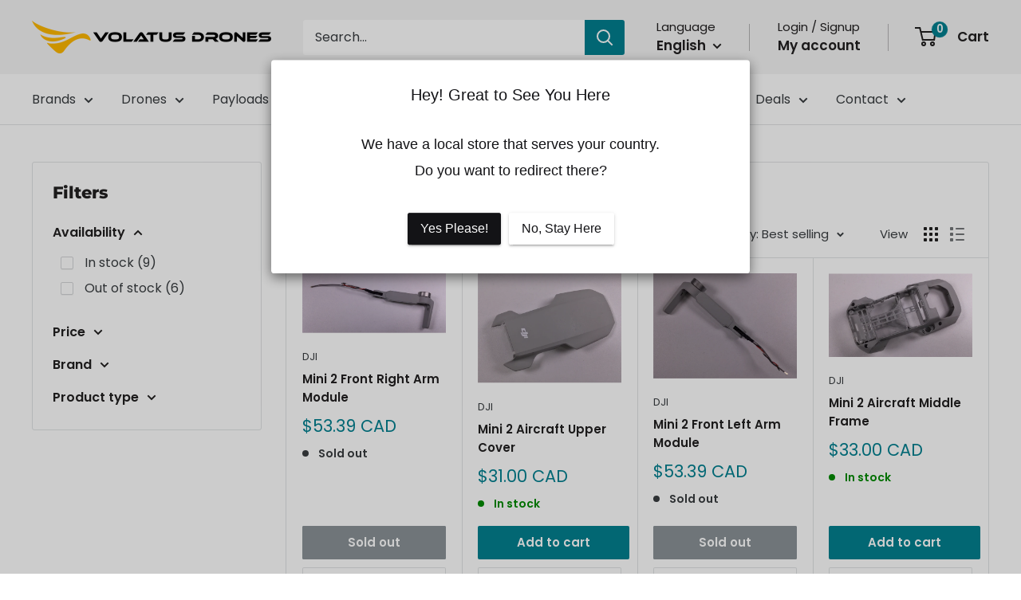

--- FILE ---
content_type: text/html; charset=utf-8
request_url: https://volatusdrones.ca/collections/mini-2-parts
body_size: 58327
content:
<!doctype html>

<html class="no-js" lang="en">
  <head>
    <meta charset="utf-8">
    <meta name="viewport" content="width=device-width, initial-scale=1.0, height=device-height, minimum-scale=1.0, maximum-scale=1.0">
    <meta name="theme-color" content="#028090">

    <title>Mini 2 Parts</title><link rel="canonical" href="https://volatusdrones.ca/collections/mini-2-parts"><link rel="shortcut icon" href="//volatusdrones.ca/cdn/shop/files/Volatuse_Drones_Favicon_96x96.png?v=1706038934" type="image/png"><link rel="preload" as="style" href="//volatusdrones.ca/cdn/shop/t/45/assets/theme.css?v=172785082469419118441747223502">
    <link rel="preload" as="script" href="//volatusdrones.ca/cdn/shop/t/45/assets/theme.js?v=58436354120716407751747218848">
    <link rel="preconnect" href="https://cdn.shopify.com">
    <link rel="preconnect" href="https://fonts.shopifycdn.com">
    <link rel="dns-prefetch" href="https://productreviews.shopifycdn.com">
    <link rel="dns-prefetch" href="https://ajax.googleapis.com">
    <link rel="dns-prefetch" href="https://maps.googleapis.com">
    <link rel="dns-prefetch" href="https://maps.gstatic.com">

    <meta property="og:type" content="website">
  <meta property="og:title" content="Mini 2 Parts">
  <meta property="og:image" content="http://volatusdrones.ca/cdn/shop/products/BC.MA.SS000229.01.png?v=1607723189">
  <meta property="og:image:secure_url" content="https://volatusdrones.ca/cdn/shop/products/BC.MA.SS000229.01.png?v=1607723189">
  <meta property="og:image:width" content="1061">
  <meta property="og:image:height" content="440"><meta property="og:url" content="https://volatusdrones.ca/collections/mini-2-parts">
<meta property="og:site_name" content="OmniView Tech"><meta name="twitter:card" content="summary"><meta name="twitter:title" content="Mini 2 Parts">
  <meta name="twitter:description" content="">
  <meta name="twitter:image" content="https://volatusdrones.ca/cdn/shop/products/BC.MA.SS000229.01_600x600_crop_center.png?v=1607723189">
    <link rel="preload" href="//volatusdrones.ca/cdn/fonts/montserrat/montserrat_n8.853056e398b4dadf6838423edb7abaa02f651554.woff2" as="font" type="font/woff2" crossorigin><link rel="preload" href="//volatusdrones.ca/cdn/fonts/poppins/poppins_n4.0ba78fa5af9b0e1a374041b3ceaadf0a43b41362.woff2" as="font" type="font/woff2" crossorigin><style>
  @font-face {
  font-family: Montserrat;
  font-weight: 800;
  font-style: normal;
  font-display: swap;
  src: url("//volatusdrones.ca/cdn/fonts/montserrat/montserrat_n8.853056e398b4dadf6838423edb7abaa02f651554.woff2") format("woff2"),
       url("//volatusdrones.ca/cdn/fonts/montserrat/montserrat_n8.9201aba6104751e1b3e48577a5a739fc14862200.woff") format("woff");
}

  @font-face {
  font-family: Poppins;
  font-weight: 400;
  font-style: normal;
  font-display: swap;
  src: url("//volatusdrones.ca/cdn/fonts/poppins/poppins_n4.0ba78fa5af9b0e1a374041b3ceaadf0a43b41362.woff2") format("woff2"),
       url("//volatusdrones.ca/cdn/fonts/poppins/poppins_n4.214741a72ff2596839fc9760ee7a770386cf16ca.woff") format("woff");
}

@font-face {
  font-family: Poppins;
  font-weight: 600;
  font-style: normal;
  font-display: swap;
  src: url("//volatusdrones.ca/cdn/fonts/poppins/poppins_n6.aa29d4918bc243723d56b59572e18228ed0786f6.woff2") format("woff2"),
       url("//volatusdrones.ca/cdn/fonts/poppins/poppins_n6.5f815d845fe073750885d5b7e619ee00e8111208.woff") format("woff");
}

@font-face {
  font-family: Montserrat;
  font-weight: 800;
  font-style: italic;
  font-display: swap;
  src: url("//volatusdrones.ca/cdn/fonts/montserrat/montserrat_i8.b5b703476aa25307888d32fbbb26f33913f79842.woff2") format("woff2"),
       url("//volatusdrones.ca/cdn/fonts/montserrat/montserrat_i8.1037a8c7c9042232c15d221799b18df65709cdd0.woff") format("woff");
}


  @font-face {
  font-family: Poppins;
  font-weight: 700;
  font-style: normal;
  font-display: swap;
  src: url("//volatusdrones.ca/cdn/fonts/poppins/poppins_n7.56758dcf284489feb014a026f3727f2f20a54626.woff2") format("woff2"),
       url("//volatusdrones.ca/cdn/fonts/poppins/poppins_n7.f34f55d9b3d3205d2cd6f64955ff4b36f0cfd8da.woff") format("woff");
}

  @font-face {
  font-family: Poppins;
  font-weight: 400;
  font-style: italic;
  font-display: swap;
  src: url("//volatusdrones.ca/cdn/fonts/poppins/poppins_i4.846ad1e22474f856bd6b81ba4585a60799a9f5d2.woff2") format("woff2"),
       url("//volatusdrones.ca/cdn/fonts/poppins/poppins_i4.56b43284e8b52fc64c1fd271f289a39e8477e9ec.woff") format("woff");
}

  @font-face {
  font-family: Poppins;
  font-weight: 700;
  font-style: italic;
  font-display: swap;
  src: url("//volatusdrones.ca/cdn/fonts/poppins/poppins_i7.42fd71da11e9d101e1e6c7932199f925f9eea42d.woff2") format("woff2"),
       url("//volatusdrones.ca/cdn/fonts/poppins/poppins_i7.ec8499dbd7616004e21155106d13837fff4cf556.woff") format("woff");
}


  :root {
    --default-text-font-size : 15px;
    --base-text-font-size    : 16px;
    --heading-font-family    : Montserrat, sans-serif;
    --heading-font-weight    : 800;
    --heading-font-style     : normal;
    --text-font-family       : Poppins, sans-serif;
    --text-font-weight       : 400;
    --text-font-style        : normal;
    --text-font-bolder-weight: 600;
    --text-link-decoration   : underline;

    --text-color               : #393d40;
    --text-color-rgb           : 57, 61, 64;
    --heading-color            : #222021;
    --border-color             : #e1e3e4;
    --border-color-rgb         : 225, 227, 228;
    --form-border-color        : #d4d6d8;
    --accent-color             : #028090;
    --accent-color-rgb         : 2, 128, 144;
    --link-color               : #028090;
    --link-color-hover         : #013d45;
    --background               : #ffffff;
    --secondary-background     : #ffffff;
    --secondary-background-rgb : 255, 255, 255;
    --accent-background        : rgba(2, 128, 144, 0.08);

    --input-background: #ffffff;

    --error-color       : #ff0000;
    --error-background  : rgba(255, 0, 0, 0.07);
    --success-color     : #00aa00;
    --success-background: rgba(0, 170, 0, 0.11);

    --primary-button-background      : #028090;
    --primary-button-background-rgb  : 2, 128, 144;
    --primary-button-text-color      : #ffffff;
    --secondary-button-background    : #000000;
    --secondary-button-background-rgb: 0, 0, 0;
    --secondary-button-text-color    : #ffffff;

    --header-background      : #f5f5f5;
    --header-text-color      : #222021;
    --header-light-text-color: #222021;
    --header-border-color    : rgba(34, 32, 33, 0.3);
    --header-accent-color    : #028090;

    --footer-background-color:    #181818;
    --footer-heading-text-color:  #ffffff;
    --footer-body-text-color:     #ffffff;
    --footer-body-text-color-rgb: 255, 255, 255;
    --footer-accent-color:        #028090;
    --footer-accent-color-rgb:    2, 128, 144;
    --footer-border:              none;
    
    --flickity-arrow-color: #abb1b4;--product-on-sale-accent           : #028090;
    --product-on-sale-accent-rgb       : 2, 128, 144;
    --product-on-sale-color            : #ffffff;
    --product-in-stock-color           : #008a00;
    --product-low-stock-color          : #ee0000;
    --product-sold-out-color           : #8a9297;
    --product-custom-label-1-background: #008a00;
    --product-custom-label-1-color     : #ffffff;
    --product-custom-label-2-background: #00a500;
    --product-custom-label-2-color     : #ffffff;
    --product-review-star-color        : #ffbd00;

    --mobile-container-gutter : 20px;
    --desktop-container-gutter: 40px;

    /* Shopify related variables */
    --payment-terms-background-color: #ffffff;
  }
</style>

<script>
  // IE11 does not have support for CSS variables, so we have to polyfill them
  if (!(((window || {}).CSS || {}).supports && window.CSS.supports('(--a: 0)'))) {
    const script = document.createElement('script');
    script.type = 'text/javascript';
    script.src = 'https://cdn.jsdelivr.net/npm/css-vars-ponyfill@2';
    script.onload = function() {
      cssVars({});
    };

    document.getElementsByTagName('head')[0].appendChild(script);
  }
</script>


    <script>window.performance && window.performance.mark && window.performance.mark('shopify.content_for_header.start');</script><meta name="google-site-verification" content="qk_tqKJYpALFMqi652a5b9K1-vqoVMt-TpN3fAky2uA">
<meta name="facebook-domain-verification" content="nchcw720dhbsrgh4cc0nz5ch24io1x">
<meta id="shopify-digital-wallet" name="shopify-digital-wallet" content="/10059694/digital_wallets/dialog">
<meta name="shopify-checkout-api-token" content="aeb38b821b33977c1044ec50a3cb5e7f">
<meta id="in-context-paypal-metadata" data-shop-id="10059694" data-venmo-supported="false" data-environment="production" data-locale="en_US" data-paypal-v4="true" data-currency="CAD">
<link rel="alternate" type="application/atom+xml" title="Feed" href="/collections/mini-2-parts.atom" />
<link rel="alternate" hreflang="x-default" href="https://volatusdrones.ca/collections/mini-2-parts">
<link rel="alternate" hreflang="en-CA" href="https://volatusdrones.ca/collections/mini-2-parts">
<link rel="alternate" hreflang="fr-CA" href="https://volatusdrones.ca/fr/collections/mini-2-parts">
<link rel="alternate" type="application/json+oembed" href="https://volatusdrones.ca/collections/mini-2-parts.oembed">
<script async="async" src="/checkouts/internal/preloads.js?locale=en-CA"></script>
<link rel="preconnect" href="https://shop.app" crossorigin="anonymous">
<script async="async" src="https://shop.app/checkouts/internal/preloads.js?locale=en-CA&shop_id=10059694" crossorigin="anonymous"></script>
<script id="apple-pay-shop-capabilities" type="application/json">{"shopId":10059694,"countryCode":"CA","currencyCode":"CAD","merchantCapabilities":["supports3DS"],"merchantId":"gid:\/\/shopify\/Shop\/10059694","merchantName":"OmniView Tech","requiredBillingContactFields":["postalAddress","email","phone"],"requiredShippingContactFields":["postalAddress","email","phone"],"shippingType":"shipping","supportedNetworks":["visa","masterCard","amex","discover","interac","jcb"],"total":{"type":"pending","label":"OmniView Tech","amount":"1.00"},"shopifyPaymentsEnabled":true,"supportsSubscriptions":true}</script>
<script id="shopify-features" type="application/json">{"accessToken":"aeb38b821b33977c1044ec50a3cb5e7f","betas":["rich-media-storefront-analytics"],"domain":"volatusdrones.ca","predictiveSearch":true,"shopId":10059694,"locale":"en"}</script>
<script>var Shopify = Shopify || {};
Shopify.shop = "omniview-tech.myshopify.com";
Shopify.locale = "en";
Shopify.currency = {"active":"CAD","rate":"1.0"};
Shopify.country = "CA";
Shopify.theme = {"name":"Volatus Drones CA - New 2025 (Atul)","id":180802421104,"schema_name":"Warehouse","schema_version":"6.4.0","theme_store_id":871,"role":"main"};
Shopify.theme.handle = "null";
Shopify.theme.style = {"id":null,"handle":null};
Shopify.cdnHost = "volatusdrones.ca/cdn";
Shopify.routes = Shopify.routes || {};
Shopify.routes.root = "/";</script>
<script type="module">!function(o){(o.Shopify=o.Shopify||{}).modules=!0}(window);</script>
<script>!function(o){function n(){var o=[];function n(){o.push(Array.prototype.slice.apply(arguments))}return n.q=o,n}var t=o.Shopify=o.Shopify||{};t.loadFeatures=n(),t.autoloadFeatures=n()}(window);</script>
<script>
  window.ShopifyPay = window.ShopifyPay || {};
  window.ShopifyPay.apiHost = "shop.app\/pay";
  window.ShopifyPay.redirectState = null;
</script>
<script id="shop-js-analytics" type="application/json">{"pageType":"collection"}</script>
<script defer="defer" async type="module" src="//volatusdrones.ca/cdn/shopifycloud/shop-js/modules/v2/client.init-shop-cart-sync_C5BV16lS.en.esm.js"></script>
<script defer="defer" async type="module" src="//volatusdrones.ca/cdn/shopifycloud/shop-js/modules/v2/chunk.common_CygWptCX.esm.js"></script>
<script type="module">
  await import("//volatusdrones.ca/cdn/shopifycloud/shop-js/modules/v2/client.init-shop-cart-sync_C5BV16lS.en.esm.js");
await import("//volatusdrones.ca/cdn/shopifycloud/shop-js/modules/v2/chunk.common_CygWptCX.esm.js");

  window.Shopify.SignInWithShop?.initShopCartSync?.({"fedCMEnabled":true,"windoidEnabled":true});

</script>
<script>
  window.Shopify = window.Shopify || {};
  if (!window.Shopify.featureAssets) window.Shopify.featureAssets = {};
  window.Shopify.featureAssets['shop-js'] = {"shop-cart-sync":["modules/v2/client.shop-cart-sync_ZFArdW7E.en.esm.js","modules/v2/chunk.common_CygWptCX.esm.js"],"init-fed-cm":["modules/v2/client.init-fed-cm_CmiC4vf6.en.esm.js","modules/v2/chunk.common_CygWptCX.esm.js"],"shop-button":["modules/v2/client.shop-button_tlx5R9nI.en.esm.js","modules/v2/chunk.common_CygWptCX.esm.js"],"shop-cash-offers":["modules/v2/client.shop-cash-offers_DOA2yAJr.en.esm.js","modules/v2/chunk.common_CygWptCX.esm.js","modules/v2/chunk.modal_D71HUcav.esm.js"],"init-windoid":["modules/v2/client.init-windoid_sURxWdc1.en.esm.js","modules/v2/chunk.common_CygWptCX.esm.js"],"shop-toast-manager":["modules/v2/client.shop-toast-manager_ClPi3nE9.en.esm.js","modules/v2/chunk.common_CygWptCX.esm.js"],"init-shop-email-lookup-coordinator":["modules/v2/client.init-shop-email-lookup-coordinator_B8hsDcYM.en.esm.js","modules/v2/chunk.common_CygWptCX.esm.js"],"init-shop-cart-sync":["modules/v2/client.init-shop-cart-sync_C5BV16lS.en.esm.js","modules/v2/chunk.common_CygWptCX.esm.js"],"avatar":["modules/v2/client.avatar_BTnouDA3.en.esm.js"],"pay-button":["modules/v2/client.pay-button_FdsNuTd3.en.esm.js","modules/v2/chunk.common_CygWptCX.esm.js"],"init-customer-accounts":["modules/v2/client.init-customer-accounts_DxDtT_ad.en.esm.js","modules/v2/client.shop-login-button_C5VAVYt1.en.esm.js","modules/v2/chunk.common_CygWptCX.esm.js","modules/v2/chunk.modal_D71HUcav.esm.js"],"init-shop-for-new-customer-accounts":["modules/v2/client.init-shop-for-new-customer-accounts_ChsxoAhi.en.esm.js","modules/v2/client.shop-login-button_C5VAVYt1.en.esm.js","modules/v2/chunk.common_CygWptCX.esm.js","modules/v2/chunk.modal_D71HUcav.esm.js"],"shop-login-button":["modules/v2/client.shop-login-button_C5VAVYt1.en.esm.js","modules/v2/chunk.common_CygWptCX.esm.js","modules/v2/chunk.modal_D71HUcav.esm.js"],"init-customer-accounts-sign-up":["modules/v2/client.init-customer-accounts-sign-up_CPSyQ0Tj.en.esm.js","modules/v2/client.shop-login-button_C5VAVYt1.en.esm.js","modules/v2/chunk.common_CygWptCX.esm.js","modules/v2/chunk.modal_D71HUcav.esm.js"],"shop-follow-button":["modules/v2/client.shop-follow-button_Cva4Ekp9.en.esm.js","modules/v2/chunk.common_CygWptCX.esm.js","modules/v2/chunk.modal_D71HUcav.esm.js"],"checkout-modal":["modules/v2/client.checkout-modal_BPM8l0SH.en.esm.js","modules/v2/chunk.common_CygWptCX.esm.js","modules/v2/chunk.modal_D71HUcav.esm.js"],"lead-capture":["modules/v2/client.lead-capture_Bi8yE_yS.en.esm.js","modules/v2/chunk.common_CygWptCX.esm.js","modules/v2/chunk.modal_D71HUcav.esm.js"],"shop-login":["modules/v2/client.shop-login_D6lNrXab.en.esm.js","modules/v2/chunk.common_CygWptCX.esm.js","modules/v2/chunk.modal_D71HUcav.esm.js"],"payment-terms":["modules/v2/client.payment-terms_CZxnsJam.en.esm.js","modules/v2/chunk.common_CygWptCX.esm.js","modules/v2/chunk.modal_D71HUcav.esm.js"]};
</script>
<script>(function() {
  var isLoaded = false;
  function asyncLoad() {
    if (isLoaded) return;
    isLoaded = true;
    var urls = ["https:\/\/cdn.shopify.com\/s\/files\/1\/1005\/9694\/t\/18\/assets\/affirmShopify.js?v=1665608209\u0026shop=omniview-tech.myshopify.com","https:\/\/cdn-scripts.signifyd.com\/shopify\/script-tag.js?shop=omniview-tech.myshopify.com","https:\/\/cdn-bundler.nice-team.net\/app\/js\/bundler.js?shop=omniview-tech.myshopify.com","https:\/\/cdn.logbase.io\/lb-upsell-wrapper.js?shop=omniview-tech.myshopify.com","https:\/\/shopify-widget.route.com\/shopify.widget.js?shop=omniview-tech.myshopify.com","https:\/\/shopify-widget.route.com\/shopify.widget.js?shop=omniview-tech.myshopify.com"];
    for (var i = 0; i < urls.length; i++) {
      var s = document.createElement('script');
      s.type = 'text/javascript';
      s.async = true;
      s.src = urls[i];
      var x = document.getElementsByTagName('script')[0];
      x.parentNode.insertBefore(s, x);
    }
  };
  if(window.attachEvent) {
    window.attachEvent('onload', asyncLoad);
  } else {
    window.addEventListener('load', asyncLoad, false);
  }
})();</script>
<script id="__st">var __st={"a":10059694,"offset":-18000,"reqid":"6448600e-ff93-4a50-972f-1ddf8261209c-1768799700","pageurl":"volatusdrones.ca\/collections\/mini-2-parts","u":"95bf8b9094ed","p":"collection","rtyp":"collection","rid":238149566635};</script>
<script>window.ShopifyPaypalV4VisibilityTracking = true;</script>
<script id="captcha-bootstrap">!function(){'use strict';const t='contact',e='account',n='new_comment',o=[[t,t],['blogs',n],['comments',n],[t,'customer']],c=[[e,'customer_login'],[e,'guest_login'],[e,'recover_customer_password'],[e,'create_customer']],r=t=>t.map((([t,e])=>`form[action*='/${t}']:not([data-nocaptcha='true']) input[name='form_type'][value='${e}']`)).join(','),a=t=>()=>t?[...document.querySelectorAll(t)].map((t=>t.form)):[];function s(){const t=[...o],e=r(t);return a(e)}const i='password',u='form_key',d=['recaptcha-v3-token','g-recaptcha-response','h-captcha-response',i],f=()=>{try{return window.sessionStorage}catch{return}},m='__shopify_v',_=t=>t.elements[u];function p(t,e,n=!1){try{const o=window.sessionStorage,c=JSON.parse(o.getItem(e)),{data:r}=function(t){const{data:e,action:n}=t;return t[m]||n?{data:e,action:n}:{data:t,action:n}}(c);for(const[e,n]of Object.entries(r))t.elements[e]&&(t.elements[e].value=n);n&&o.removeItem(e)}catch(o){console.error('form repopulation failed',{error:o})}}const l='form_type',E='cptcha';function T(t){t.dataset[E]=!0}const w=window,h=w.document,L='Shopify',v='ce_forms',y='captcha';let A=!1;((t,e)=>{const n=(g='f06e6c50-85a8-45c8-87d0-21a2b65856fe',I='https://cdn.shopify.com/shopifycloud/storefront-forms-hcaptcha/ce_storefront_forms_captcha_hcaptcha.v1.5.2.iife.js',D={infoText:'Protected by hCaptcha',privacyText:'Privacy',termsText:'Terms'},(t,e,n)=>{const o=w[L][v],c=o.bindForm;if(c)return c(t,g,e,D).then(n);var r;o.q.push([[t,g,e,D],n]),r=I,A||(h.body.append(Object.assign(h.createElement('script'),{id:'captcha-provider',async:!0,src:r})),A=!0)});var g,I,D;w[L]=w[L]||{},w[L][v]=w[L][v]||{},w[L][v].q=[],w[L][y]=w[L][y]||{},w[L][y].protect=function(t,e){n(t,void 0,e),T(t)},Object.freeze(w[L][y]),function(t,e,n,w,h,L){const[v,y,A,g]=function(t,e,n){const i=e?o:[],u=t?c:[],d=[...i,...u],f=r(d),m=r(i),_=r(d.filter((([t,e])=>n.includes(e))));return[a(f),a(m),a(_),s()]}(w,h,L),I=t=>{const e=t.target;return e instanceof HTMLFormElement?e:e&&e.form},D=t=>v().includes(t);t.addEventListener('submit',(t=>{const e=I(t);if(!e)return;const n=D(e)&&!e.dataset.hcaptchaBound&&!e.dataset.recaptchaBound,o=_(e),c=g().includes(e)&&(!o||!o.value);(n||c)&&t.preventDefault(),c&&!n&&(function(t){try{if(!f())return;!function(t){const e=f();if(!e)return;const n=_(t);if(!n)return;const o=n.value;o&&e.removeItem(o)}(t);const e=Array.from(Array(32),(()=>Math.random().toString(36)[2])).join('');!function(t,e){_(t)||t.append(Object.assign(document.createElement('input'),{type:'hidden',name:u})),t.elements[u].value=e}(t,e),function(t,e){const n=f();if(!n)return;const o=[...t.querySelectorAll(`input[type='${i}']`)].map((({name:t})=>t)),c=[...d,...o],r={};for(const[a,s]of new FormData(t).entries())c.includes(a)||(r[a]=s);n.setItem(e,JSON.stringify({[m]:1,action:t.action,data:r}))}(t,e)}catch(e){console.error('failed to persist form',e)}}(e),e.submit())}));const S=(t,e)=>{t&&!t.dataset[E]&&(n(t,e.some((e=>e===t))),T(t))};for(const o of['focusin','change'])t.addEventListener(o,(t=>{const e=I(t);D(e)&&S(e,y())}));const B=e.get('form_key'),M=e.get(l),P=B&&M;t.addEventListener('DOMContentLoaded',(()=>{const t=y();if(P)for(const e of t)e.elements[l].value===M&&p(e,B);[...new Set([...A(),...v().filter((t=>'true'===t.dataset.shopifyCaptcha))])].forEach((e=>S(e,t)))}))}(h,new URLSearchParams(w.location.search),n,t,e,['guest_login'])})(!0,!0)}();</script>
<script integrity="sha256-4kQ18oKyAcykRKYeNunJcIwy7WH5gtpwJnB7kiuLZ1E=" data-source-attribution="shopify.loadfeatures" defer="defer" src="//volatusdrones.ca/cdn/shopifycloud/storefront/assets/storefront/load_feature-a0a9edcb.js" crossorigin="anonymous"></script>
<script crossorigin="anonymous" defer="defer" src="//volatusdrones.ca/cdn/shopifycloud/storefront/assets/shopify_pay/storefront-65b4c6d7.js?v=20250812"></script>
<script data-source-attribution="shopify.dynamic_checkout.dynamic.init">var Shopify=Shopify||{};Shopify.PaymentButton=Shopify.PaymentButton||{isStorefrontPortableWallets:!0,init:function(){window.Shopify.PaymentButton.init=function(){};var t=document.createElement("script");t.src="https://volatusdrones.ca/cdn/shopifycloud/portable-wallets/latest/portable-wallets.en.js",t.type="module",document.head.appendChild(t)}};
</script>
<script data-source-attribution="shopify.dynamic_checkout.buyer_consent">
  function portableWalletsHideBuyerConsent(e){var t=document.getElementById("shopify-buyer-consent"),n=document.getElementById("shopify-subscription-policy-button");t&&n&&(t.classList.add("hidden"),t.setAttribute("aria-hidden","true"),n.removeEventListener("click",e))}function portableWalletsShowBuyerConsent(e){var t=document.getElementById("shopify-buyer-consent"),n=document.getElementById("shopify-subscription-policy-button");t&&n&&(t.classList.remove("hidden"),t.removeAttribute("aria-hidden"),n.addEventListener("click",e))}window.Shopify?.PaymentButton&&(window.Shopify.PaymentButton.hideBuyerConsent=portableWalletsHideBuyerConsent,window.Shopify.PaymentButton.showBuyerConsent=portableWalletsShowBuyerConsent);
</script>
<script data-source-attribution="shopify.dynamic_checkout.cart.bootstrap">document.addEventListener("DOMContentLoaded",(function(){function t(){return document.querySelector("shopify-accelerated-checkout-cart, shopify-accelerated-checkout")}if(t())Shopify.PaymentButton.init();else{new MutationObserver((function(e,n){t()&&(Shopify.PaymentButton.init(),n.disconnect())})).observe(document.body,{childList:!0,subtree:!0})}}));
</script>
<link id="shopify-accelerated-checkout-styles" rel="stylesheet" media="screen" href="https://volatusdrones.ca/cdn/shopifycloud/portable-wallets/latest/accelerated-checkout-backwards-compat.css" crossorigin="anonymous">
<style id="shopify-accelerated-checkout-cart">
        #shopify-buyer-consent {
  margin-top: 1em;
  display: inline-block;
  width: 100%;
}

#shopify-buyer-consent.hidden {
  display: none;
}

#shopify-subscription-policy-button {
  background: none;
  border: none;
  padding: 0;
  text-decoration: underline;
  font-size: inherit;
  cursor: pointer;
}

#shopify-subscription-policy-button::before {
  box-shadow: none;
}

      </style>

<script>window.performance && window.performance.mark && window.performance.mark('shopify.content_for_header.end');</script>

    <link rel="stylesheet" href="//volatusdrones.ca/cdn/shop/t/45/assets/theme.css?v=172785082469419118441747223502">

    <script type="application/ld+json">
  {
    "@context": "https://schema.org",
    "@type": "BreadcrumbList",
    "itemListElement": [{
        "@type": "ListItem",
        "position": 1,
        "name": "Home",
        "item": "https://volatusdrones.ca"
      },{
            "@type": "ListItem",
            "position": 2,
            "name": "Mini 2 Parts",
            "item": "https://volatusdrones.ca/collections/mini-2-parts"
          }]
  }
</script>

    <script>
      // This allows to expose several variables to the global scope, to be used in scripts
      window.theme = {
        pageType: "collection",
        cartCount: 0,
        moneyFormat: "\u003cspan class=money\u003e${{amount}} CAD\u003c\/span\u003e",
        moneyWithCurrencyFormat: "\u003cspan class=money\u003e${{amount}} CAD\u003c\/span\u003e",
        currencyCodeEnabled: false,
        showDiscount: true,
        discountMode: "percentage",
        cartType: "drawer"
      };

      window.routes = {
        rootUrl: "\/",
        rootUrlWithoutSlash: '',
        cartUrl: "\/cart",
        cartAddUrl: "\/cart\/add",
        cartChangeUrl: "\/cart\/change",
        searchUrl: "\/search",
        productRecommendationsUrl: "\/recommendations\/products"
      };

      window.languages = {
        productRegularPrice: "Regular price",
        productSalePrice: "Sale price",
        collectionOnSaleLabel: "Save {{savings}}",
        productFormUnavailable: "Unavailable",
        productFormAddToCart: "Add to cart",
        productFormPreOrder: "Pre-order",
        productFormSoldOut: "Sold out",
        productAdded: "Product has been added to your cart",
        productAddedShort: "Added!",
        shippingEstimatorNoResults: "No shipping could be found for your address.",
        shippingEstimatorOneResult: "There is one shipping rate for your address:",
        shippingEstimatorMultipleResults: "There are {{count}} shipping rates for your address:",
        shippingEstimatorErrors: "There are some errors:"
      };

      document.documentElement.className = document.documentElement.className.replace('no-js', 'js');
    </script><script src="//volatusdrones.ca/cdn/shop/t/45/assets/theme.js?v=58436354120716407751747218848" defer></script>
    <script src="//volatusdrones.ca/cdn/shop/t/45/assets/custom.js?v=102476495355921946141747218848" defer></script><script>
        (function () {
          window.onpageshow = function() {
            // We force re-freshing the cart content onpageshow, as most browsers will serve a cache copy when hitting the
            // back button, which cause staled data
            document.documentElement.dispatchEvent(new CustomEvent('cart:refresh', {
              bubbles: true,
              detail: {scrollToTop: false}
            }));
          };
        })();
      </script><!-- BEGIN app block: shopify://apps/tabs-studio/blocks/global_embed_block/19980fb9-f2ca-4ada-ad36-c0364c3318b8 -->
<style id="tabs-by-station-custom-styles">
  .station-tabs .station-tabs-link.is-active{font-weight:600 !important;color:#0064D7 !important;font-size:1em !important;}.station-tabs.mod-full-width .station-tabs-link.is-active, .station-tabs .station-tabs-tabset.mod-vertical .station-tabs-link.is-active{font-weight:600 !important;}.station-tabs .station-tabs-tab.is-active{font-weight:600 !important;color:#0064D7 !important;font-size:1em !important;}.station-tabs.mod-full-width .station-tabs-tab.is-active, .station-tabs .station-tabs-tabset.mod-vertical .station-tabs-tab.is-active{font-weight:600 !important;}.station-tabs .station-tabs-link{border-width:0 0 2px !important;padding:0 0 6px !important;margin:0 26px 14px 0 !important;color:#000000 !important;font-size:0.875em !important;}.station-tabs .station-tabs-tab{border-width:0 0 2px !important;padding:0 0 6px !important;margin:0 26px 14px 0 !important;color:#000000 !important;font-size:0.875em !important;}.station-tabs.mod-full-width .station-tabs-link, .station-tabs .station-tabs-tabset.mod-vertical .station-tabs-link{padding:14px 0 !important;margin:0 !important;}.station-tabs.mod-full-width .station-tabs-tab, .station-tabs .station-tabs-tabset.mod-vertical .station-tabs-tab{padding:14px 0 !important;margin:0 !important;}.station-tabs .station-tabs-content-inner{margin:12px 0 0 !important;}.station-tabs.mod-full-width .station-tabs-content-inner, .station-tabs .station-tabs-tabset.mod-vertical .station-tabs-content-inner{margin:24px 0 10px !important;}.station-tabs .station-tabs-tabcontent{margin:12px 0 0 !important;}.station-tabs.mod-full-width .station-tabs-tabcontent, .station-tabs .station-tabs-tabset.mod-vertical .station-tabs-tabcontent{margin:24px 0 10px !important;}.station-tabs .station-tabs-link:hover{color:#000000 !important;}.station-tabs .station-tabs-tab:hover{color:#000000 !important;}.station-tabs .station-tabs-link.is-active:hover{color:#000000 !important;}.station-tabs .station-tabs-tab.is-active:hover{color:#000000 !important;}
  
</style>

<script id="station-tabs-data-json" type="application/json">{
  "globalAbove": null,
  "globalBelow": null,
  "proTabsHTML": "\u003ch3 class=\"station-tabs-tabtitle\"\u003e\n      \u003cspan data-pro-tab-id=\"114839\" class=\"station-tabs-tab mod-pro-tab\" data-type=\"text\" data-label=\"shipping\"\u003e\n        \u003cspan class=\"station-tabs-tabtext\"\u003eShipping Policy\u003c\/span\u003e\n      \u003c\/span\u003e\n    \u003c\/h3\u003e\n    \u003cdiv data-pro-tab-id=\"114839\" class=\"station-tabs-tabpanel\" data-type=\"text\"\u003e\n      \u003cdiv class=\"station-tabs-tabcontent\"\u003e\u003cp class=\"\" data-start=\"196\" data-end=\"400\"\u003e\u003ca href=\"https:\/\/volatusdrones.ca\/fr\/policies\/shipping-policy\" target=\"_blank\" rel=\"noopener\"\u003e\u003cem\u003ePolitique d'exp\u0026eacute;dition - Version canadienne-fran\u0026ccedil;aise\u003c\/em\u003e\u003c\/a\u003e\u003c\/p\u003e\n\u003cp class=\"\" data-start=\"196\" data-end=\"400\"\u003eAt \u003cstrong data-start=\"199\" data-end=\"217\"\u003eVolatus Drones\u003c\/strong\u003e (formerly Omniview Tech), we strive to ensure fast, secure, and cost-effective delivery for all our customers\u0026mdash;whether you're located in Canada, the United States, or internationally.\u003c\/p\u003e\n\u003chr class=\"\" data-start=\"402\" data-end=\"405\"\u003e\n\u003ch4 class=\"\" data-start=\"407\" data-end=\"438\"\u003e\u003cstrong data-start=\"412\" data-end=\"438\"\u003eShipping Within Canada\u003c\/strong\u003e\u003c\/h4\u003e\n\u003cul data-start=\"440\" data-end=\"712\"\u003e\n\u003cli class=\"\" data-start=\"440\" data-end=\"555\"\u003e\n\u003cp class=\"\" data-start=\"442\" data-end=\"555\"\u003e\u003cstrong data-start=\"442\" data-end=\"476\"\u003eFREE standard courier shipping\u003c\/strong\u003e (Purolator, Canada Post) is available for all Canadian orders over \u003cstrong\u003e$399\u003c\/strong\u003e, a thank-you for your support and a way for us to keep product prices competitive.\u003c\/p\u003e\n\u003c\/li\u003e\n\u003cli class=\"\" data-start=\"440\" data-end=\"555\"\u003e\n\u003cp class=\"\" data-start=\"442\" data-end=\"555\"\u003eOrders between \u003cstrong\u003e$199\u003c\/strong\u003e and \u003cstrong\u003e$398 \u003c\/strong\u003ewill be charged a reduced flat shipping rate of \u003cstrong\u003e$9.99\u003c\/strong\u003e to help offset rising logistics costs while maintaining fair pricing.\u003c\/p\u003e\n\u003c\/li\u003e\n\u003cli class=\"\" data-start=\"556\" data-end=\"626\"\u003e\n\u003cp\u003eOrders under \u003cstrong\u003e$199\u003c\/strong\u003e will be charged a flat shipping rate of \u003cstrong\u003e$25\u003c\/strong\u003e due to increased carrier rates and our efforts to continue providing fast, reliable delivery across Canada.\u003c\/p\u003e\n\u003c\/li\u003e\n\u003c\/ul\u003e\n\u003cp class=\"\" data-start=\"714\" data-end=\"786\"\u003e\u003cstrong data-start=\"714\" data-end=\"786\"\u003eEstimated Delivery Times for DJI Products (subject to availability):\u003c\/strong\u003e\u003c\/p\u003e\n\u003cul data-start=\"788\" data-end=\"1054\"\u003e\n\u003cli class=\"\" data-start=\"788\" data-end=\"822\"\u003e\n\u003cp class=\"\" data-start=\"790\" data-end=\"822\"\u003e\u003cstrong data-start=\"790\" data-end=\"802\"\u003eOntario:\u003c\/strong\u003e 1\u0026ndash;2 business days\u003c\/p\u003e\n\u003c\/li\u003e\n\u003cli class=\"\" data-start=\"823\" data-end=\"856\"\u003e\n\u003cp class=\"\" data-start=\"825\" data-end=\"856\"\u003e\u003cstrong data-start=\"825\" data-end=\"836\"\u003eQuebec:\u003c\/strong\u003e 1\u0026ndash;3 business days\u003c\/p\u003e\n\u003c\/li\u003e\n\u003cli class=\"\" data-start=\"857\" data-end=\"892\"\u003e\n\u003cp class=\"\" data-start=\"859\" data-end=\"892\"\u003e\u003cstrong data-start=\"859\" data-end=\"872\"\u003eManitoba:\u003c\/strong\u003e 2\u0026ndash;3 business days\u003c\/p\u003e\n\u003c\/li\u003e\n\u003cli class=\"\" data-start=\"893\" data-end=\"927\"\u003e\n\u003cp class=\"\" data-start=\"895\" data-end=\"927\"\u003e\u003cstrong data-start=\"895\" data-end=\"907\"\u003eAlberta:\u003c\/strong\u003e 3\u0026ndash;4 business days\u003c\/p\u003e\n\u003c\/li\u003e\n\u003cli class=\"\" data-start=\"928\" data-end=\"967\"\u003e\n\u003cp class=\"\" data-start=\"930\" data-end=\"967\"\u003e\u003cstrong data-start=\"930\" data-end=\"947\"\u003eSaskatchewan:\u003c\/strong\u003e 3\u0026ndash;4 business days\u003c\/p\u003e\n\u003c\/li\u003e\n\u003cli class=\"\" data-start=\"968\" data-end=\"1011\"\u003e\n\u003cp class=\"\" data-start=\"970\" data-end=\"1011\"\u003e\u003cstrong data-start=\"970\" data-end=\"991\"\u003eBritish Columbia:\u003c\/strong\u003e 3\u0026ndash;4 business days\u003c\/p\u003e\n\u003c\/li\u003e\n\u003cli class=\"\" data-start=\"1012\" data-end=\"1054\"\u003e\n\u003cp class=\"\" data-start=\"1014\" data-end=\"1054\"\u003e\u003cstrong data-start=\"1014\" data-end=\"1034\"\u003eAtlantic Canada:\u003c\/strong\u003e 3\u0026ndash;4 business days\u003c\/p\u003e\n\u003c\/li\u003e\n\u003c\/ul\u003e\n\u003cblockquote data-start=\"1056\" data-end=\"1111\"\u003e\n\u003cp class=\"\" data-start=\"1058\" data-end=\"1111\"\u003e\u003cem data-start=\"1058\" data-end=\"1111\"\u003eNote: Shipping times for non-DJI products may vary.\u003c\/em\u003e\u003c\/p\u003e\n\u003c\/blockquote\u003e\n\u003cp class=\"\" data-start=\"1113\" data-end=\"1296\"\u003eAll electronics are packaged securely in anti-static bags and durable boxes with proper protective materials. Most orders are shipped \u003cstrong data-start=\"1247\" data-end=\"1268\"\u003e1\u0026ndash;2 business days\u003c\/strong\u003e after payment confirmation.\u003c\/p\u003e\n\u003cp class=\"\" data-start=\"1298\" data-end=\"1449\"\u003e\u003cstrong data-start=\"1298\" data-end=\"1320\"\u003eStandard insurance\u003c\/strong\u003e (up to $100) is included via the courier. If you\u0026rsquo;d like to purchase additional insurance, please contact us \u003cstrong data-start=\"1429\" data-end=\"1448\"\u003ebefore shipping\u003c\/strong\u003e.\u003c\/p\u003e\n\u003chr class=\"\" data-start=\"1451\" data-end=\"1454\"\u003e\n\u003ch4 class=\"\" data-start=\"1456\" data-end=\"1489\"\u003e\u003cstrong data-start=\"1461\" data-end=\"1489\"\u003eExpress Shipping Options\u003c\/strong\u003e\u003c\/h4\u003e\n\u003cp class=\"\" data-start=\"1491\" data-end=\"1572\"\u003eNeed your order faster? We offer a variety of express delivery options including:\u003c\/p\u003e\n\u003cul data-start=\"1574\" data-end=\"1656\"\u003e\n\u003cli class=\"\" data-start=\"1574\" data-end=\"1595\"\u003e\n\u003cp class=\"\" data-start=\"1576\" data-end=\"1595\"\u003eNext-day delivery\u003c\/p\u003e\n\u003c\/li\u003e\n\u003cli class=\"\" data-start=\"1596\" data-end=\"1614\"\u003e\n\u003cp class=\"\" data-start=\"1598\" data-end=\"1614\"\u003e2-day delivery\u003c\/p\u003e\n\u003c\/li\u003e\n\u003cli class=\"\" data-start=\"1615\" data-end=\"1656\"\u003e\n\u003cp class=\"\" data-start=\"1617\" data-end=\"1656\"\u003eWeekend and same-day courier services\u003c\/p\u003e\n\u003c\/li\u003e\n\u003c\/ul\u003e\n\u003cp class=\"\" data-start=\"1658\" data-end=\"1763\"\u003eFor a quote and availability, please contact us with your order details and preferred delivery timeframe.\u003c\/p\u003e\n\u003chr class=\"\" data-start=\"1765\" data-end=\"1768\"\u003e\n\u003ch4 class=\"\" data-start=\"1770\" data-end=\"1809\"\u003e\u003cstrong data-start=\"1775\" data-end=\"1809\"\u003eIn-Store Pickup (Toronto Area)\u003c\/strong\u003e\u003c\/h4\u003e\n\u003cp class=\"\" data-start=\"1811\" data-end=\"1888\"\u003ePrefer to pick up your order in person? You\u0026rsquo;re welcome to visit our location:\u003c\/p\u003e\n\u003cp class=\"\" data-start=\"1890\" data-end=\"1994\"\u003e\u003cstrong data-start=\"1890\" data-end=\"1931\"\u003eVolatus Drones \/ DJI Experience Store\u003c\/strong\u003e\u003cbr data-start=\"1931\" data-end=\"1934\"\u003e6221 Highway 7, Unit #5\u003cbr data-start=\"1957\" data-end=\"1960\"\u003eVaughan, Ontario, Canada\u003cbr data-start=\"1984\" data-end=\"1987\"\u003eL4H 0K8\u003c\/p\u003e\n\u003cp class=\"\" data-start=\"1996\" data-end=\"2143\"\u003ePlease contact us in advance to confirm your order is ready. Be sure to bring your \u003cstrong data-start=\"2079\" data-end=\"2126\"\u003eorder confirmation email and valid photo ID\u003c\/strong\u003e when picking up.\u003c\/p\u003e\n\u003chr class=\"\" data-start=\"2145\" data-end=\"2148\"\u003e\n\u003ch4 class=\"\" data-start=\"2150\" data-end=\"2188\"\u003e\u003cstrong data-start=\"2155\" data-end=\"2188\"\u003eShipping to the United States\u003c\/strong\u003e\u003c\/h4\u003e\n\u003cp class=\"\" data-start=\"2190\" data-end=\"2294\"\u003eWe ship to the U.S. via \u003cstrong data-start=\"2214\" data-end=\"2256\"\u003eCanada Post, Purolator, FedEx, or USPS\u003c\/strong\u003e using expedited service. Please note:\u003c\/p\u003e\n\u003cul data-start=\"2296\" data-end=\"2415\"\u003e\n\u003cli class=\"\" data-start=\"2296\" data-end=\"2330\"\u003e\n\u003cp class=\"\" data-start=\"2298\" data-end=\"2330\"\u003eDelivery times vary by region.\u003c\/p\u003e\n\u003c\/li\u003e\n\u003cli class=\"\" data-start=\"2331\" data-end=\"2415\"\u003e\n\u003cp class=\"\" data-start=\"2333\" data-end=\"2415\"\u003e\u003cstrong data-start=\"2333\" data-end=\"2369\"\u003eImport duties or taxes may apply\u003c\/strong\u003e, and are the responsibility of the recipient.\u003c\/p\u003e\n\u003c\/li\u003e\n\u003c\/ul\u003e\n\u003cp class=\"\" data-start=\"2417\" data-end=\"2518\"\u003eAll electronic items are securely packaged in anti-static bags with appropriate protective materials.\u003c\/p\u003e\n\u003chr class=\"\" data-start=\"2520\" data-end=\"2523\"\u003e\n\u003ch4 class=\"\" data-start=\"2525\" data-end=\"2556\"\u003e\u003cstrong data-start=\"2530\" data-end=\"2556\"\u003eInternational Shipping\u003c\/strong\u003e\u003c\/h4\u003e\n\u003cp class=\"\" data-start=\"2558\" data-end=\"2601\"\u003eWe proudly ship worldwide. Please be aware:\u003c\/p\u003e\n\u003cul data-start=\"2603\" data-end=\"2840\"\u003e\n\u003cli class=\"\" data-start=\"2603\" data-end=\"2639\"\u003e\n\u003cp class=\"\" data-start=\"2605\" data-end=\"2639\"\u003eAll orders ship from \u003cstrong data-start=\"2626\" data-end=\"2636\"\u003eCanada\u003c\/strong\u003e.\u003c\/p\u003e\n\u003c\/li\u003e\n\u003cli class=\"\" data-start=\"2640\" data-end=\"2782\"\u003e\n\u003cp class=\"\" data-start=\"2642\" data-end=\"2782\"\u003e\u003cstrong data-start=\"2642\" data-end=\"2689\"\u003eCustoms duties, VAT, taxes, and import fees\u003c\/strong\u003e are the responsibility of the buyer and are \u003cstrong data-start=\"2734\" data-end=\"2741\"\u003enot\u003c\/strong\u003e included in your final checkout total.\u003c\/p\u003e\n\u003c\/li\u003e\n\u003cli class=\"\" data-start=\"2783\" data-end=\"2840\"\u003e\n\u003cp class=\"\" data-start=\"2785\" data-end=\"2840\"\u003eShipping timelines may vary depending on your location.\u003c\/p\u003e\n\u003c\/li\u003e\n\u003c\/ul\u003e\n\u003cp class=\"\" data-start=\"2842\" data-end=\"2936\"\u003eFor shipping quotes or questions about international delivery, please \u003cstrong data-start=\"2912\" data-end=\"2935\"\u003econtact us directly\u003c\/strong\u003e.\u003c\/p\u003e\n\u003chr class=\"\" data-start=\"2938\" data-end=\"2941\"\u003e\n\u003ch3 class=\"\" data-start=\"2943\" data-end=\"2961\"\u003e\u003cstrong data-start=\"2947\" data-end=\"2961\"\u003eQuestions?\u003c\/strong\u003e\u003c\/h3\u003e\n\u003cp class=\"\" data-start=\"2963\" data-end=\"3075\"\u003eFor any shipping inquiries or custom delivery arrangements, please contact our support team - we\u0026rsquo;re happy to help.\u003c\/p\u003e\n\u003cp class=\"\" data-start=\"2963\" data-end=\"3075\"\u003e\u0026nbsp;\u003c\/p\u003e\n\u003c\/div\u003e\n    \u003c\/div\u003e",
  "productTitle": null,
  "productDescription": null,
  "icons": []
}</script>

<script>
  document.documentElement.classList.add('tabsst-loading');
  document.addEventListener('stationTabsLegacyAPILoaded', function(e) {
    e.detail.isLegacy = true;
    });

  document.addEventListener('stationTabsAPIReady', function(e) {
    var Tabs = e.detail;

    if (Tabs.appSettings) {
      Tabs.appSettings = {"default_tab":true,"default_tab_title":"Description","show_stop_element":true,"layout":"breakpoint","layout_breakpoint":768,"deep_links":false,"clean_content_level":"basic_tags","open_first_tab":true,"allow_multiple_open":false,"remove_empty_tabs":true,"default_tab_translations":null,"start_tab_element":"h3"};
      Tabs.appSettings = {lang: 'en'};

      Tabs.appSettings = {
        indicatorType: "chevrons",
        indicatorPlacement: "after"
      };
    }

    if (Tabs.isLegacy) { return; }
          Tabs.init(null, {
            initializeDescription: true,
            fallback: true
          });
  });

  
</script>

<svg style="display:none" aria-hidden="true">
  <defs>
    
  </defs>
</svg>

<!-- END app block --><!-- BEGIN app block: shopify://apps/route-protection-tracking/blocks/settings/fb8ca446-3fcd-450e-b3b6-e8e3615553e2 --><!-- BEGIN app snippet: route_snippet -->
  <style>
    .mini-cart__recap .pw-route-protection .pw-container {
margin-bottom: -15px !important;
}
.mini-cart__recap .route-continue-without-coverage-link {
padding-top: 5px !important;
}
.button-group.button-group--loose.button-group--fit {
display: flex !important;
gap: 10px; /
}
.button-group .button {
flex: 1 !important;
width: auto !important;
}
[data-route-widget-button] {
width: 50% !important;
flex: 1 !important;
}
.button-group .button {
height: 50px !important;
margin-top: 10px;
margin-right: 10px;
}

/* ROUTE DISCLAIMER*/
.pw-route-protection:not([payer='no_coverage']) .pw-container::after {
content:"*Please do not select package protection if you are doing curbside pickup. ";
white-space: pre-wrap;
display: inline-block;
font-size: 12px !important;
text-align: center;
}
/* Default text alignment */
.pw-route-protection:not([payer='no_coverage']) .pw-container::after {
text-align: center;
}
/* Text alignment for screens smaller than 600px */
@media (max-width: 600px) {
.pw-route-protection:not([payer='no_coverage']) .pw-container::after {
text-align: center;
}
}
/* END ROUTE DISCLAIMER */
  </style>


<script>
document.addEventListener('DOMContentLoaded', function() {
  new RouteWidget({
    entrypoints: 'button[name=checkout]',
    containerPlacement: '.mini-cart__button-container',
    widgetType: 'preferred-checkout-container',
    shopDomain: 'omniview-tech.myshopify.com'
  });
});
</script><!-- END app snippet -->

 <!-- END app block --><!-- BEGIN app block: shopify://apps/geoip-country-redirect/blocks/speeedup_link/a3fa1a12-9aad-4707-ab56-45ccf9191aa7 --><!-- BEGIN app snippet: flags-style --><style id='sgcr-flags-css'>.sgcr-flag {display: inline-block;background-size: contain;background-position: 50%;background-repeat: no-repeat;margin: 0;padding: 0;}.sgcr-flag-af { background-image: url("https://cdn.shopify.com/extensions/01999528-f499-72e0-8480-893097d05005/extension_uid_update.v.0.0.1/assets/af.svg")}.sgcr-flag-ak { background-image: url("https://cdn.shopify.com/extensions/01999528-f499-72e0-8480-893097d05005/extension_uid_update.v.0.0.1/assets/ak.svg")}.sgcr-flag-am { background-image: url("https://cdn.shopify.com/extensions/01999528-f499-72e0-8480-893097d05005/extension_uid_update.v.0.0.1/assets/am.svg")}.sgcr-flag-ar { background-image: url("https://cdn.shopify.com/extensions/01999528-f499-72e0-8480-893097d05005/extension_uid_update.v.0.0.1/assets/ar.svg")}.sgcr-flag-as { background-image: url("https://cdn.shopify.com/extensions/01999528-f499-72e0-8480-893097d05005/extension_uid_update.v.0.0.1/assets/as.svg")}.sgcr-flag-az { background-image: url("https://cdn.shopify.com/extensions/01999528-f499-72e0-8480-893097d05005/extension_uid_update.v.0.0.1/assets/az.svg")}.sgcr-flag-be { background-image: url("https://cdn.shopify.com/extensions/01999528-f499-72e0-8480-893097d05005/extension_uid_update.v.0.0.1/assets/be.svg")}.sgcr-flag-bg { background-image: url("https://cdn.shopify.com/extensions/01999528-f499-72e0-8480-893097d05005/extension_uid_update.v.0.0.1/assets/bg.svg")}.sgcr-flag-bm { background-image: url("https://cdn.shopify.com/extensions/01999528-f499-72e0-8480-893097d05005/extension_uid_update.v.0.0.1/assets/bm.svg")}.sgcr-flag-bn { background-image: url("https://cdn.shopify.com/extensions/01999528-f499-72e0-8480-893097d05005/extension_uid_update.v.0.0.1/assets/bn.svg")}.sgcr-flag-bo { background-image: url("https://cdn.shopify.com/extensions/01999528-f499-72e0-8480-893097d05005/extension_uid_update.v.0.0.1/assets/bo.svg")}.sgcr-flag-br { background-image: url("https://cdn.shopify.com/extensions/01999528-f499-72e0-8480-893097d05005/extension_uid_update.v.0.0.1/assets/br.svg")}.sgcr-flag-bs { background-image: url("https://cdn.shopify.com/extensions/01999528-f499-72e0-8480-893097d05005/extension_uid_update.v.0.0.1/assets/bs.svg")}.sgcr-flag-ca { background-image: url("https://cdn.shopify.com/extensions/01999528-f499-72e0-8480-893097d05005/extension_uid_update.v.0.0.1/assets/ca.svg")}.sgcr-flag-ce { background-image: url("https://cdn.shopify.com/extensions/01999528-f499-72e0-8480-893097d05005/extension_uid_update.v.0.0.1/assets/ce.svg")}.sgcr-flag-ckb { background-image: url("https://cdn.shopify.com/extensions/01999528-f499-72e0-8480-893097d05005/extension_uid_update.v.0.0.1/assets/ckb.svg")}.sgcr-flag-cs { background-image: url("https://cdn.shopify.com/extensions/01999528-f499-72e0-8480-893097d05005/extension_uid_update.v.0.0.1/assets/cs.svg")}.sgcr-flag-cy { background-image: url("https://cdn.shopify.com/extensions/01999528-f499-72e0-8480-893097d05005/extension_uid_update.v.0.0.1/assets/cy.svg")}.sgcr-flag-da { background-image: url("https://cdn.shopify.com/extensions/01999528-f499-72e0-8480-893097d05005/extension_uid_update.v.0.0.1/assets/da.svg")}.sgcr-flag-de { background-image: url("https://cdn.shopify.com/extensions/01999528-f499-72e0-8480-893097d05005/extension_uid_update.v.0.0.1/assets/de.svg")}.sgcr-flag-dz { background-image: url("https://cdn.shopify.com/extensions/01999528-f499-72e0-8480-893097d05005/extension_uid_update.v.0.0.1/assets/dz.svg")}.sgcr-flag-ee { background-image: url("https://cdn.shopify.com/extensions/01999528-f499-72e0-8480-893097d05005/extension_uid_update.v.0.0.1/assets/ee.svg")}.sgcr-flag-el { background-image: url("https://cdn.shopify.com/extensions/01999528-f499-72e0-8480-893097d05005/extension_uid_update.v.0.0.1/assets/el.svg")}.sgcr-flag-en { background-image: url("https://cdn.shopify.com/extensions/01999528-f499-72e0-8480-893097d05005/extension_uid_update.v.0.0.1/assets/en.svg")}.sgcr-flag-eo { background-image: url("https://cdn.shopify.com/extensions/01999528-f499-72e0-8480-893097d05005/extension_uid_update.v.0.0.1/assets/eo.svg")}.sgcr-flag-es { background-image: url("https://cdn.shopify.com/extensions/01999528-f499-72e0-8480-893097d05005/extension_uid_update.v.0.0.1/assets/es.svg")}.sgcr-flag-et { background-image: url("https://cdn.shopify.com/extensions/01999528-f499-72e0-8480-893097d05005/extension_uid_update.v.0.0.1/assets/et.svg")}.sgcr-flag-eu { background-image: url("https://cdn.shopify.com/extensions/01999528-f499-72e0-8480-893097d05005/extension_uid_update.v.0.0.1/assets/eu.svg")}.sgcr-flag-fa { background-image: url("https://cdn.shopify.com/extensions/01999528-f499-72e0-8480-893097d05005/extension_uid_update.v.0.0.1/assets/fa.svg")}.sgcr-flag-ff { background-image: url("https://cdn.shopify.com/extensions/01999528-f499-72e0-8480-893097d05005/extension_uid_update.v.0.0.1/assets/ff.svg")}.sgcr-flag-fi { background-image: url("https://cdn.shopify.com/extensions/01999528-f499-72e0-8480-893097d05005/extension_uid_update.v.0.0.1/assets/fi.svg")}.sgcr-flag-fil { background-image: url("https://cdn.shopify.com/extensions/01999528-f499-72e0-8480-893097d05005/extension_uid_update.v.0.0.1/assets/fil.svg")}.sgcr-flag-fo { background-image: url("https://cdn.shopify.com/extensions/01999528-f499-72e0-8480-893097d05005/extension_uid_update.v.0.0.1/assets/fo.svg")}.sgcr-flag-fr { background-image: url("https://cdn.shopify.com/extensions/01999528-f499-72e0-8480-893097d05005/extension_uid_update.v.0.0.1/assets/fr.svg")}.sgcr-flag-fy { background-image: url("https://cdn.shopify.com/extensions/01999528-f499-72e0-8480-893097d05005/extension_uid_update.v.0.0.1/assets/fy.svg")}.sgcr-flag-ga { background-image: url("https://cdn.shopify.com/extensions/01999528-f499-72e0-8480-893097d05005/extension_uid_update.v.0.0.1/assets/ga.svg")}.sgcr-flag-gd { background-image: url("https://cdn.shopify.com/extensions/01999528-f499-72e0-8480-893097d05005/extension_uid_update.v.0.0.1/assets/gd.svg")}.sgcr-flag-gl { background-image: url("https://cdn.shopify.com/extensions/01999528-f499-72e0-8480-893097d05005/extension_uid_update.v.0.0.1/assets/gl.svg")}.sgcr-flag-gu { background-image: url("https://cdn.shopify.com/extensions/01999528-f499-72e0-8480-893097d05005/extension_uid_update.v.0.0.1/assets/gu.svg")}.sgcr-flag-gv { background-image: url("https://cdn.shopify.com/extensions/01999528-f499-72e0-8480-893097d05005/extension_uid_update.v.0.0.1/assets/gv.svg")}.sgcr-flag-ha { background-image: url("https://cdn.shopify.com/extensions/01999528-f499-72e0-8480-893097d05005/extension_uid_update.v.0.0.1/assets/ha.svg")}.sgcr-flag-he { background-image: url("https://cdn.shopify.com/extensions/01999528-f499-72e0-8480-893097d05005/extension_uid_update.v.0.0.1/assets/he.svg")}.sgcr-flag-hi { background-image: url("https://cdn.shopify.com/extensions/01999528-f499-72e0-8480-893097d05005/extension_uid_update.v.0.0.1/assets/hi.svg")}.sgcr-flag-hr { background-image: url("https://cdn.shopify.com/extensions/01999528-f499-72e0-8480-893097d05005/extension_uid_update.v.0.0.1/assets/hr.svg")}.sgcr-flag-hu { background-image: url("https://cdn.shopify.com/extensions/01999528-f499-72e0-8480-893097d05005/extension_uid_update.v.0.0.1/assets/hu.svg")}.sgcr-flag-hy { background-image: url("https://cdn.shopify.com/extensions/01999528-f499-72e0-8480-893097d05005/extension_uid_update.v.0.0.1/assets/hy.svg")}.sgcr-flag-ia { background-image: url("https://cdn.shopify.com/extensions/01999528-f499-72e0-8480-893097d05005/extension_uid_update.v.0.0.1/assets/ia.svg")}.sgcr-flag-id { background-image: url("https://cdn.shopify.com/extensions/01999528-f499-72e0-8480-893097d05005/extension_uid_update.v.0.0.1/assets/id.svg")}.sgcr-flag-ig { background-image: url("https://cdn.shopify.com/extensions/01999528-f499-72e0-8480-893097d05005/extension_uid_update.v.0.0.1/assets/ig.svg")}.sgcr-flag-ii { background-image: url("https://cdn.shopify.com/extensions/01999528-f499-72e0-8480-893097d05005/extension_uid_update.v.0.0.1/assets/ii.svg")}.sgcr-flag-is { background-image: url("https://cdn.shopify.com/extensions/01999528-f499-72e0-8480-893097d05005/extension_uid_update.v.0.0.1/assets/is.svg")}.sgcr-flag-it { background-image: url("https://cdn.shopify.com/extensions/01999528-f499-72e0-8480-893097d05005/extension_uid_update.v.0.0.1/assets/it.svg")}.sgcr-flag-ja { background-image: url("https://cdn.shopify.com/extensions/01999528-f499-72e0-8480-893097d05005/extension_uid_update.v.0.0.1/assets/ja.svg")}.sgcr-flag-jv { background-image: url("https://cdn.shopify.com/extensions/01999528-f499-72e0-8480-893097d05005/extension_uid_update.v.0.0.1/assets/jv.svg")}.sgcr-flag-ka { background-image: url("https://cdn.shopify.com/extensions/01999528-f499-72e0-8480-893097d05005/extension_uid_update.v.0.0.1/assets/ka.svg")}.sgcr-flag-ki { background-image: url("https://cdn.shopify.com/extensions/01999528-f499-72e0-8480-893097d05005/extension_uid_update.v.0.0.1/assets/ki.svg")}.sgcr-flag-kk { background-image: url("https://cdn.shopify.com/extensions/01999528-f499-72e0-8480-893097d05005/extension_uid_update.v.0.0.1/assets/kk.svg")}.sgcr-flag-kl { background-image: url("https://cdn.shopify.com/extensions/01999528-f499-72e0-8480-893097d05005/extension_uid_update.v.0.0.1/assets/kl.svg")}.sgcr-flag-km { background-image: url("https://cdn.shopify.com/extensions/01999528-f499-72e0-8480-893097d05005/extension_uid_update.v.0.0.1/assets/km.svg")}.sgcr-flag-kn { background-image: url("https://cdn.shopify.com/extensions/01999528-f499-72e0-8480-893097d05005/extension_uid_update.v.0.0.1/assets/kn.svg")}.sgcr-flag-ko { background-image: url("https://cdn.shopify.com/extensions/01999528-f499-72e0-8480-893097d05005/extension_uid_update.v.0.0.1/assets/ko.svg")}.sgcr-flag-ks { background-image: url("https://cdn.shopify.com/extensions/01999528-f499-72e0-8480-893097d05005/extension_uid_update.v.0.0.1/assets/ks.svg")}.sgcr-flag-ku { background-image: url("https://cdn.shopify.com/extensions/01999528-f499-72e0-8480-893097d05005/extension_uid_update.v.0.0.1/assets/ku.svg")}.sgcr-flag-kw { background-image: url("https://cdn.shopify.com/extensions/01999528-f499-72e0-8480-893097d05005/extension_uid_update.v.0.0.1/assets/kw.svg")}.sgcr-flag-ky { background-image: url("https://cdn.shopify.com/extensions/01999528-f499-72e0-8480-893097d05005/extension_uid_update.v.0.0.1/assets/ky.svg")}.sgcr-flag-lb { background-image: url("https://cdn.shopify.com/extensions/01999528-f499-72e0-8480-893097d05005/extension_uid_update.v.0.0.1/assets/lb.svg")}.sgcr-flag-lg { background-image: url("https://cdn.shopify.com/extensions/01999528-f499-72e0-8480-893097d05005/extension_uid_update.v.0.0.1/assets/lg.svg")}.sgcr-flag-ln { background-image: url("https://cdn.shopify.com/extensions/01999528-f499-72e0-8480-893097d05005/extension_uid_update.v.0.0.1/assets/ln.svg")}.sgcr-flag-lo { background-image: url("https://cdn.shopify.com/extensions/01999528-f499-72e0-8480-893097d05005/extension_uid_update.v.0.0.1/assets/lo.svg")}.sgcr-flag-lt { background-image: url("https://cdn.shopify.com/extensions/01999528-f499-72e0-8480-893097d05005/extension_uid_update.v.0.0.1/assets/lt.svg")}.sgcr-flag-lu { background-image: url("https://cdn.shopify.com/extensions/01999528-f499-72e0-8480-893097d05005/extension_uid_update.v.0.0.1/assets/lu.svg")}.sgcr-flag-lv { background-image: url("https://cdn.shopify.com/extensions/01999528-f499-72e0-8480-893097d05005/extension_uid_update.v.0.0.1/assets/lv.svg")}.sgcr-flag-mg { background-image: url("https://cdn.shopify.com/extensions/01999528-f499-72e0-8480-893097d05005/extension_uid_update.v.0.0.1/assets/mg.svg")}.sgcr-flag-mi { background-image: url("https://cdn.shopify.com/extensions/01999528-f499-72e0-8480-893097d05005/extension_uid_update.v.0.0.1/assets/mi.svg")}.sgcr-flag-mk { background-image: url("https://cdn.shopify.com/extensions/01999528-f499-72e0-8480-893097d05005/extension_uid_update.v.0.0.1/assets/mk.svg")}.sgcr-flag-ml { background-image: url("https://cdn.shopify.com/extensions/01999528-f499-72e0-8480-893097d05005/extension_uid_update.v.0.0.1/assets/ml.svg")}.sgcr-flag-mn { background-image: url("https://cdn.shopify.com/extensions/01999528-f499-72e0-8480-893097d05005/extension_uid_update.v.0.0.1/assets/mn.svg")}.sgcr-flag-mr { background-image: url("https://cdn.shopify.com/extensions/01999528-f499-72e0-8480-893097d05005/extension_uid_update.v.0.0.1/assets/mr.svg")}.sgcr-flag-ms { background-image: url("https://cdn.shopify.com/extensions/01999528-f499-72e0-8480-893097d05005/extension_uid_update.v.0.0.1/assets/ms.svg")}.sgcr-flag-mt { background-image: url("https://cdn.shopify.com/extensions/01999528-f499-72e0-8480-893097d05005/extension_uid_update.v.0.0.1/assets/mt.svg")}.sgcr-flag-my { background-image: url("https://cdn.shopify.com/extensions/01999528-f499-72e0-8480-893097d05005/extension_uid_update.v.0.0.1/assets/my.svg")}.sgcr-flag-nb { background-image: url("https://cdn.shopify.com/extensions/01999528-f499-72e0-8480-893097d05005/extension_uid_update.v.0.0.1/assets/nb.svg")}.sgcr-flag-nd { background-image: url("https://cdn.shopify.com/extensions/01999528-f499-72e0-8480-893097d05005/extension_uid_update.v.0.0.1/assets/nd.svg")}.sgcr-flag-ne { background-image: url("https://cdn.shopify.com/extensions/01999528-f499-72e0-8480-893097d05005/extension_uid_update.v.0.0.1/assets/ne.svg")}.sgcr-flag-nl { background-image: url("https://cdn.shopify.com/extensions/01999528-f499-72e0-8480-893097d05005/extension_uid_update.v.0.0.1/assets/nl.svg")}.sgcr-flag-nn { background-image: url("https://cdn.shopify.com/extensions/01999528-f499-72e0-8480-893097d05005/extension_uid_update.v.0.0.1/assets/nn.svg")}.sgcr-flag-no { background-image: url("https://cdn.shopify.com/extensions/01999528-f499-72e0-8480-893097d05005/extension_uid_update.v.0.0.1/assets/no.svg")}.sgcr-flag-om { background-image: url("https://cdn.shopify.com/extensions/01999528-f499-72e0-8480-893097d05005/extension_uid_update.v.0.0.1/assets/om.svg")}.sgcr-flag-or { background-image: url("https://cdn.shopify.com/extensions/01999528-f499-72e0-8480-893097d05005/extension_uid_update.v.0.0.1/assets/or.svg")}.sgcr-flag-os { background-image: url("https://cdn.shopify.com/extensions/01999528-f499-72e0-8480-893097d05005/extension_uid_update.v.0.0.1/assets/os.svg")}.sgcr-flag-pa { background-image: url("https://cdn.shopify.com/extensions/01999528-f499-72e0-8480-893097d05005/extension_uid_update.v.0.0.1/assets/pa.svg")}.sgcr-flag-pl { background-image: url("https://cdn.shopify.com/extensions/01999528-f499-72e0-8480-893097d05005/extension_uid_update.v.0.0.1/assets/pl.svg")}.sgcr-flag-ps { background-image: url("https://cdn.shopify.com/extensions/01999528-f499-72e0-8480-893097d05005/extension_uid_update.v.0.0.1/assets/ps.svg")}.sgcr-flag-pt-br { background-image: url("https://cdn.shopify.com/extensions/01999528-f499-72e0-8480-893097d05005/extension_uid_update.v.0.0.1/assets/pt-br.svg")}.sgcr-flag-pt-pt { background-image: url("https://cdn.shopify.com/extensions/01999528-f499-72e0-8480-893097d05005/extension_uid_update.v.0.0.1/assets/pt-pt.svg")}.sgcr-flag-qu { background-image: url("https://cdn.shopify.com/extensions/01999528-f499-72e0-8480-893097d05005/extension_uid_update.v.0.0.1/assets/qu.svg")}.sgcr-flag-rm { background-image: url("https://cdn.shopify.com/extensions/01999528-f499-72e0-8480-893097d05005/extension_uid_update.v.0.0.1/assets/rm.svg")}.sgcr-flag-rn { background-image: url("https://cdn.shopify.com/extensions/01999528-f499-72e0-8480-893097d05005/extension_uid_update.v.0.0.1/assets/rn.svg")}.sgcr-flag-ro { background-image: url("https://cdn.shopify.com/extensions/01999528-f499-72e0-8480-893097d05005/extension_uid_update.v.0.0.1/assets/ro.svg")}.sgcr-flag-ru { background-image: url("https://cdn.shopify.com/extensions/01999528-f499-72e0-8480-893097d05005/extension_uid_update.v.0.0.1/assets/ru.svg")}.sgcr-flag-rw { background-image: url("https://cdn.shopify.com/extensions/01999528-f499-72e0-8480-893097d05005/extension_uid_update.v.0.0.1/assets/rw.svg")}.sgcr-flag-sa { background-image: url("https://cdn.shopify.com/extensions/01999528-f499-72e0-8480-893097d05005/extension_uid_update.v.0.0.1/assets/sa.svg")}.sgcr-flag-sc { background-image: url("https://cdn.shopify.com/extensions/01999528-f499-72e0-8480-893097d05005/extension_uid_update.v.0.0.1/assets/sc.svg")}.sgcr-flag-sd { background-image: url("https://cdn.shopify.com/extensions/01999528-f499-72e0-8480-893097d05005/extension_uid_update.v.0.0.1/assets/sd.svg")}.sgcr-flag-se { background-image: url("https://cdn.shopify.com/extensions/01999528-f499-72e0-8480-893097d05005/extension_uid_update.v.0.0.1/assets/se.svg")}.sgcr-flag-sg { background-image: url("https://cdn.shopify.com/extensions/01999528-f499-72e0-8480-893097d05005/extension_uid_update.v.0.0.1/assets/sg.svg")}.sgcr-flag-si { background-image: url("https://cdn.shopify.com/extensions/01999528-f499-72e0-8480-893097d05005/extension_uid_update.v.0.0.1/assets/si.svg")}.sgcr-flag-sk { background-image: url("https://cdn.shopify.com/extensions/01999528-f499-72e0-8480-893097d05005/extension_uid_update.v.0.0.1/assets/sk.svg")}.sgcr-flag-sl { background-image: url("https://cdn.shopify.com/extensions/01999528-f499-72e0-8480-893097d05005/extension_uid_update.v.0.0.1/assets/sl.svg")}.sgcr-flag-sn { background-image: url("https://cdn.shopify.com/extensions/01999528-f499-72e0-8480-893097d05005/extension_uid_update.v.0.0.1/assets/sn.svg")}.sgcr-flag-so { background-image: url("https://cdn.shopify.com/extensions/01999528-f499-72e0-8480-893097d05005/extension_uid_update.v.0.0.1/assets/so.svg")}.sgcr-flag-sq { background-image: url("https://cdn.shopify.com/extensions/01999528-f499-72e0-8480-893097d05005/extension_uid_update.v.0.0.1/assets/sq.svg")}.sgcr-flag-sr { background-image: url("https://cdn.shopify.com/extensions/01999528-f499-72e0-8480-893097d05005/extension_uid_update.v.0.0.1/assets/sr.svg")}.sgcr-flag-su { background-image: url("https://cdn.shopify.com/extensions/01999528-f499-72e0-8480-893097d05005/extension_uid_update.v.0.0.1/assets/su.svg")}.sgcr-flag-sv { background-image: url("https://cdn.shopify.com/extensions/01999528-f499-72e0-8480-893097d05005/extension_uid_update.v.0.0.1/assets/sv.svg")}.sgcr-flag-sw { background-image: url("https://cdn.shopify.com/extensions/01999528-f499-72e0-8480-893097d05005/extension_uid_update.v.0.0.1/assets/sw.svg")}.sgcr-flag-ta { background-image: url("https://cdn.shopify.com/extensions/01999528-f499-72e0-8480-893097d05005/extension_uid_update.v.0.0.1/assets/ta.svg")}.sgcr-flag-te { background-image: url("https://cdn.shopify.com/extensions/01999528-f499-72e0-8480-893097d05005/extension_uid_update.v.0.0.1/assets/te.svg")}.sgcr-flag-tg { background-image: url("https://cdn.shopify.com/extensions/01999528-f499-72e0-8480-893097d05005/extension_uid_update.v.0.0.1/assets/tg.svg")}.sgcr-flag-th { background-image: url("https://cdn.shopify.com/extensions/01999528-f499-72e0-8480-893097d05005/extension_uid_update.v.0.0.1/assets/th.svg")}.sgcr-flag-ti { background-image: url("https://cdn.shopify.com/extensions/01999528-f499-72e0-8480-893097d05005/extension_uid_update.v.0.0.1/assets/ti.svg")}.sgcr-flag-tk { background-image: url("https://cdn.shopify.com/extensions/01999528-f499-72e0-8480-893097d05005/extension_uid_update.v.0.0.1/assets/tk.svg")}.sgcr-flag-to { background-image: url("https://cdn.shopify.com/extensions/01999528-f499-72e0-8480-893097d05005/extension_uid_update.v.0.0.1/assets/to.svg")}.sgcr-flag-tr { background-image: url("https://cdn.shopify.com/extensions/01999528-f499-72e0-8480-893097d05005/extension_uid_update.v.0.0.1/assets/tr.svg")}.sgcr-flag-tt { background-image: url("https://cdn.shopify.com/extensions/01999528-f499-72e0-8480-893097d05005/extension_uid_update.v.0.0.1/assets/tt.svg")}.sgcr-flag-ug { background-image: url("https://cdn.shopify.com/extensions/01999528-f499-72e0-8480-893097d05005/extension_uid_update.v.0.0.1/assets/ug.svg")}.sgcr-flag-uk { background-image: url("https://cdn.shopify.com/extensions/01999528-f499-72e0-8480-893097d05005/extension_uid_update.v.0.0.1/assets/uk.svg")}.sgcr-flag-ur { background-image: url("https://cdn.shopify.com/extensions/01999528-f499-72e0-8480-893097d05005/extension_uid_update.v.0.0.1/assets/ur.svg")}.sgcr-flag-uz { background-image: url("https://cdn.shopify.com/extensions/01999528-f499-72e0-8480-893097d05005/extension_uid_update.v.0.0.1/assets/uz.svg")}.sgcr-flag-vi { background-image: url("https://cdn.shopify.com/extensions/01999528-f499-72e0-8480-893097d05005/extension_uid_update.v.0.0.1/assets/vi.svg")}.sgcr-flag-wo { background-image: url("https://cdn.shopify.com/extensions/01999528-f499-72e0-8480-893097d05005/extension_uid_update.v.0.0.1/assets/wo.svg")}.sgcr-flag-xh { background-image: url("https://cdn.shopify.com/extensions/01999528-f499-72e0-8480-893097d05005/extension_uid_update.v.0.0.1/assets/xh.svg")}.sgcr-flag-yi { background-image: url("https://cdn.shopify.com/extensions/01999528-f499-72e0-8480-893097d05005/extension_uid_update.v.0.0.1/assets/yi.svg")}.sgcr-flag-yo { background-image: url("https://cdn.shopify.com/extensions/01999528-f499-72e0-8480-893097d05005/extension_uid_update.v.0.0.1/assets/yo.svg")}.sgcr-flag-zh-cn { background-image: url("https://cdn.shopify.com/extensions/01999528-f499-72e0-8480-893097d05005/extension_uid_update.v.0.0.1/assets/zh-cn.svg")}.sgcr-flag-zh-tw { background-image: url("https://cdn.shopify.com/extensions/01999528-f499-72e0-8480-893097d05005/extension_uid_update.v.0.0.1/assets/zh-tw.svg")}.sgcr-flag-zu { background-image: url("https://cdn.shopify.com/extensions/01999528-f499-72e0-8480-893097d05005/extension_uid_update.v.0.0.1/assets/zu.svg")}.sgcr-flag-aed { background-image: url("https://cdn.shopify.com/extensions/01999528-f499-72e0-8480-893097d05005/extension_uid_update.v.0.0.1/assets/aed.svg")}.sgcr-flag-afn { background-image: url("https://cdn.shopify.com/extensions/01999528-f499-72e0-8480-893097d05005/extension_uid_update.v.0.0.1/assets/afn.svg")}.sgcr-flag-all { background-image: url("https://cdn.shopify.com/extensions/01999528-f499-72e0-8480-893097d05005/extension_uid_update.v.0.0.1/assets/all.svg")}.sgcr-flag-amd { background-image: url("https://cdn.shopify.com/extensions/01999528-f499-72e0-8480-893097d05005/extension_uid_update.v.0.0.1/assets/amd.svg")}.sgcr-flag-ang { background-image: url("https://cdn.shopify.com/extensions/01999528-f499-72e0-8480-893097d05005/extension_uid_update.v.0.0.1/assets/ang.svg")}.sgcr-flag-aoa { background-image: url("https://cdn.shopify.com/extensions/01999528-f499-72e0-8480-893097d05005/extension_uid_update.v.0.0.1/assets/aoa.svg")}.sgcr-flag-ars { background-image: url("https://cdn.shopify.com/extensions/01999528-f499-72e0-8480-893097d05005/extension_uid_update.v.0.0.1/assets/ars.svg")}.sgcr-flag-aud { background-image: url("https://cdn.shopify.com/extensions/01999528-f499-72e0-8480-893097d05005/extension_uid_update.v.0.0.1/assets/aud.svg")}.sgcr-flag-awg { background-image: url("https://cdn.shopify.com/extensions/01999528-f499-72e0-8480-893097d05005/extension_uid_update.v.0.0.1/assets/awg.svg")}.sgcr-flag-azn { background-image: url("https://cdn.shopify.com/extensions/01999528-f499-72e0-8480-893097d05005/extension_uid_update.v.0.0.1/assets/azn.svg")}.sgcr-flag-bam { background-image: url("https://cdn.shopify.com/extensions/01999528-f499-72e0-8480-893097d05005/extension_uid_update.v.0.0.1/assets/bam.svg")}.sgcr-flag-bbd { background-image: url("https://cdn.shopify.com/extensions/01999528-f499-72e0-8480-893097d05005/extension_uid_update.v.0.0.1/assets/bbd.svg")}.sgcr-flag-bdt { background-image: url("https://cdn.shopify.com/extensions/01999528-f499-72e0-8480-893097d05005/extension_uid_update.v.0.0.1/assets/bdt.svg")}.sgcr-flag-bgn { background-image: url("https://cdn.shopify.com/extensions/01999528-f499-72e0-8480-893097d05005/extension_uid_update.v.0.0.1/assets/bgn.svg")}.sgcr-flag-bhd { background-image: url("https://cdn.shopify.com/extensions/01999528-f499-72e0-8480-893097d05005/extension_uid_update.v.0.0.1/assets/bhd.svg")}.sgcr-flag-bif { background-image: url("https://cdn.shopify.com/extensions/01999528-f499-72e0-8480-893097d05005/extension_uid_update.v.0.0.1/assets/bif.svg")}.sgcr-flag-bnd { background-image: url("https://cdn.shopify.com/extensions/01999528-f499-72e0-8480-893097d05005/extension_uid_update.v.0.0.1/assets/bnd.svg")}.sgcr-flag-bob { background-image: url("https://cdn.shopify.com/extensions/01999528-f499-72e0-8480-893097d05005/extension_uid_update.v.0.0.1/assets/bob.svg")}.sgcr-flag-brl { background-image: url("https://cdn.shopify.com/extensions/01999528-f499-72e0-8480-893097d05005/extension_uid_update.v.0.0.1/assets/brl.svg")}.sgcr-flag-bsd { background-image: url("https://cdn.shopify.com/extensions/01999528-f499-72e0-8480-893097d05005/extension_uid_update.v.0.0.1/assets/bsd.svg")}.sgcr-flag-btn { background-image: url("https://cdn.shopify.com/extensions/01999528-f499-72e0-8480-893097d05005/extension_uid_update.v.0.0.1/assets/btn.svg")}.sgcr-flag-bwp { background-image: url("https://cdn.shopify.com/extensions/01999528-f499-72e0-8480-893097d05005/extension_uid_update.v.0.0.1/assets/bwp.svg")}.sgcr-flag-byn { background-image: url("https://cdn.shopify.com/extensions/01999528-f499-72e0-8480-893097d05005/extension_uid_update.v.0.0.1/assets/byn.svg")}.sgcr-flag-bzd { background-image: url("https://cdn.shopify.com/extensions/01999528-f499-72e0-8480-893097d05005/extension_uid_update.v.0.0.1/assets/bzd.svg")}.sgcr-flag-cad { background-image: url("https://cdn.shopify.com/extensions/01999528-f499-72e0-8480-893097d05005/extension_uid_update.v.0.0.1/assets/cad.svg")}.sgcr-flag-cdf { background-image: url("https://cdn.shopify.com/extensions/01999528-f499-72e0-8480-893097d05005/extension_uid_update.v.0.0.1/assets/cdf.svg")}.sgcr-flag-chf { background-image: url("https://cdn.shopify.com/extensions/01999528-f499-72e0-8480-893097d05005/extension_uid_update.v.0.0.1/assets/chf.svg")}.sgcr-flag-clp { background-image: url("https://cdn.shopify.com/extensions/01999528-f499-72e0-8480-893097d05005/extension_uid_update.v.0.0.1/assets/clp.svg")}.sgcr-flag-cny { background-image: url("https://cdn.shopify.com/extensions/01999528-f499-72e0-8480-893097d05005/extension_uid_update.v.0.0.1/assets/cny.svg")}.sgcr-flag-cop { background-image: url("https://cdn.shopify.com/extensions/01999528-f499-72e0-8480-893097d05005/extension_uid_update.v.0.0.1/assets/cop.svg")}.sgcr-flag-crc { background-image: url("https://cdn.shopify.com/extensions/01999528-f499-72e0-8480-893097d05005/extension_uid_update.v.0.0.1/assets/crc.svg")}.sgcr-flag-cve { background-image: url("https://cdn.shopify.com/extensions/01999528-f499-72e0-8480-893097d05005/extension_uid_update.v.0.0.1/assets/cve.svg")}.sgcr-flag-czk { background-image: url("https://cdn.shopify.com/extensions/01999528-f499-72e0-8480-893097d05005/extension_uid_update.v.0.0.1/assets/czk.svg")}.sgcr-flag-djf { background-image: url("https://cdn.shopify.com/extensions/01999528-f499-72e0-8480-893097d05005/extension_uid_update.v.0.0.1/assets/djf.svg")}.sgcr-flag-dkk { background-image: url("https://cdn.shopify.com/extensions/01999528-f499-72e0-8480-893097d05005/extension_uid_update.v.0.0.1/assets/dkk.svg")}.sgcr-flag-dop { background-image: url("https://cdn.shopify.com/extensions/01999528-f499-72e0-8480-893097d05005/extension_uid_update.v.0.0.1/assets/dop.svg")}.sgcr-flag-dzd { background-image: url("https://cdn.shopify.com/extensions/01999528-f499-72e0-8480-893097d05005/extension_uid_update.v.0.0.1/assets/dzd.svg")}.sgcr-flag-egp { background-image: url("https://cdn.shopify.com/extensions/01999528-f499-72e0-8480-893097d05005/extension_uid_update.v.0.0.1/assets/egp.svg")}.sgcr-flag-ern { background-image: url("https://cdn.shopify.com/extensions/01999528-f499-72e0-8480-893097d05005/extension_uid_update.v.0.0.1/assets/ern.svg")}.sgcr-flag-etb { background-image: url("https://cdn.shopify.com/extensions/01999528-f499-72e0-8480-893097d05005/extension_uid_update.v.0.0.1/assets/etb.svg")}.sgcr-flag-eur { background-image: url("https://cdn.shopify.com/extensions/01999528-f499-72e0-8480-893097d05005/extension_uid_update.v.0.0.1/assets/eur.svg")}.sgcr-flag-fjd { background-image: url("https://cdn.shopify.com/extensions/01999528-f499-72e0-8480-893097d05005/extension_uid_update.v.0.0.1/assets/fjd.svg")}.sgcr-flag-fkp { background-image: url("https://cdn.shopify.com/extensions/01999528-f499-72e0-8480-893097d05005/extension_uid_update.v.0.0.1/assets/fkp.svg")}.sgcr-flag-gbp { background-image: url("https://cdn.shopify.com/extensions/01999528-f499-72e0-8480-893097d05005/extension_uid_update.v.0.0.1/assets/gbp.svg")}.sgcr-flag-gel { background-image: url("https://cdn.shopify.com/extensions/01999528-f499-72e0-8480-893097d05005/extension_uid_update.v.0.0.1/assets/gel.svg")}.sgcr-flag-ghs { background-image: url("https://cdn.shopify.com/extensions/01999528-f499-72e0-8480-893097d05005/extension_uid_update.v.0.0.1/assets/ghs.svg")}.sgcr-flag-gmd { background-image: url("https://cdn.shopify.com/extensions/01999528-f499-72e0-8480-893097d05005/extension_uid_update.v.0.0.1/assets/gmd.svg")}.sgcr-flag-gnf { background-image: url("https://cdn.shopify.com/extensions/01999528-f499-72e0-8480-893097d05005/extension_uid_update.v.0.0.1/assets/gnf.svg")}.sgcr-flag-gtq { background-image: url("https://cdn.shopify.com/extensions/01999528-f499-72e0-8480-893097d05005/extension_uid_update.v.0.0.1/assets/gtq.svg")}.sgcr-flag-gyd { background-image: url("https://cdn.shopify.com/extensions/01999528-f499-72e0-8480-893097d05005/extension_uid_update.v.0.0.1/assets/gyd.svg")}.sgcr-flag-hkd { background-image: url("https://cdn.shopify.com/extensions/01999528-f499-72e0-8480-893097d05005/extension_uid_update.v.0.0.1/assets/hkd.svg")}.sgcr-flag-hnl { background-image: url("https://cdn.shopify.com/extensions/01999528-f499-72e0-8480-893097d05005/extension_uid_update.v.0.0.1/assets/hnl.svg")}.sgcr-flag-hrk { background-image: url("https://cdn.shopify.com/extensions/01999528-f499-72e0-8480-893097d05005/extension_uid_update.v.0.0.1/assets/hrk.svg")}.sgcr-flag-htg { background-image: url("https://cdn.shopify.com/extensions/01999528-f499-72e0-8480-893097d05005/extension_uid_update.v.0.0.1/assets/htg.svg")}.sgcr-flag-huf { background-image: url("https://cdn.shopify.com/extensions/01999528-f499-72e0-8480-893097d05005/extension_uid_update.v.0.0.1/assets/huf.svg")}.sgcr-flag-idr { background-image: url("https://cdn.shopify.com/extensions/01999528-f499-72e0-8480-893097d05005/extension_uid_update.v.0.0.1/assets/idr.svg")}.sgcr-flag-ils { background-image: url("https://cdn.shopify.com/extensions/01999528-f499-72e0-8480-893097d05005/extension_uid_update.v.0.0.1/assets/ils.svg")}.sgcr-flag-inr { background-image: url("https://cdn.shopify.com/extensions/01999528-f499-72e0-8480-893097d05005/extension_uid_update.v.0.0.1/assets/inr.svg")}.sgcr-flag-iqd { background-image: url("https://cdn.shopify.com/extensions/01999528-f499-72e0-8480-893097d05005/extension_uid_update.v.0.0.1/assets/iqd.svg")}.sgcr-flag-isk { background-image: url("https://cdn.shopify.com/extensions/01999528-f499-72e0-8480-893097d05005/extension_uid_update.v.0.0.1/assets/isk.svg")}.sgcr-flag-jmd { background-image: url("https://cdn.shopify.com/extensions/01999528-f499-72e0-8480-893097d05005/extension_uid_update.v.0.0.1/assets/jmd.svg")}.sgcr-flag-jod { background-image: url("https://cdn.shopify.com/extensions/01999528-f499-72e0-8480-893097d05005/extension_uid_update.v.0.0.1/assets/jod.svg")}.sgcr-flag-jpy { background-image: url("https://cdn.shopify.com/extensions/01999528-f499-72e0-8480-893097d05005/extension_uid_update.v.0.0.1/assets/jpy.svg")}.sgcr-flag-kes { background-image: url("https://cdn.shopify.com/extensions/01999528-f499-72e0-8480-893097d05005/extension_uid_update.v.0.0.1/assets/kes.svg")}.sgcr-flag-kgs { background-image: url("https://cdn.shopify.com/extensions/01999528-f499-72e0-8480-893097d05005/extension_uid_update.v.0.0.1/assets/kgs.svg")}.sgcr-flag-khr { background-image: url("https://cdn.shopify.com/extensions/01999528-f499-72e0-8480-893097d05005/extension_uid_update.v.0.0.1/assets/khr.svg")}.sgcr-flag-kmf { background-image: url("https://cdn.shopify.com/extensions/01999528-f499-72e0-8480-893097d05005/extension_uid_update.v.0.0.1/assets/kmf.svg")}.sgcr-flag-krw { background-image: url("https://cdn.shopify.com/extensions/01999528-f499-72e0-8480-893097d05005/extension_uid_update.v.0.0.1/assets/krw.svg")}.sgcr-flag-kwd { background-image: url("https://cdn.shopify.com/extensions/01999528-f499-72e0-8480-893097d05005/extension_uid_update.v.0.0.1/assets/kwd.svg")}.sgcr-flag-kyd { background-image: url("https://cdn.shopify.com/extensions/01999528-f499-72e0-8480-893097d05005/extension_uid_update.v.0.0.1/assets/kyd.svg")}.sgcr-flag-kzt { background-image: url("https://cdn.shopify.com/extensions/01999528-f499-72e0-8480-893097d05005/extension_uid_update.v.0.0.1/assets/kzt.svg")}.sgcr-flag-lak { background-image: url("https://cdn.shopify.com/extensions/01999528-f499-72e0-8480-893097d05005/extension_uid_update.v.0.0.1/assets/lak.svg")}.sgcr-flag-lbp { background-image: url("https://cdn.shopify.com/extensions/01999528-f499-72e0-8480-893097d05005/extension_uid_update.v.0.0.1/assets/lbp.svg")}.sgcr-flag-lkr { background-image: url("https://cdn.shopify.com/extensions/01999528-f499-72e0-8480-893097d05005/extension_uid_update.v.0.0.1/assets/lkr.svg")}.sgcr-flag-lrd { background-image: url("https://cdn.shopify.com/extensions/01999528-f499-72e0-8480-893097d05005/extension_uid_update.v.0.0.1/assets/lrd.svg")}.sgcr-flag-lsl { background-image: url("https://cdn.shopify.com/extensions/01999528-f499-72e0-8480-893097d05005/extension_uid_update.v.0.0.1/assets/lsl.svg")}.sgcr-flag-lyd { background-image: url("https://cdn.shopify.com/extensions/01999528-f499-72e0-8480-893097d05005/extension_uid_update.v.0.0.1/assets/lyd.svg")}.sgcr-flag-mad { background-image: url("https://cdn.shopify.com/extensions/01999528-f499-72e0-8480-893097d05005/extension_uid_update.v.0.0.1/assets/mad.svg")}.sgcr-flag-mdl { background-image: url("https://cdn.shopify.com/extensions/01999528-f499-72e0-8480-893097d05005/extension_uid_update.v.0.0.1/assets/mdl.svg")}.sgcr-flag-mga { background-image: url("https://cdn.shopify.com/extensions/01999528-f499-72e0-8480-893097d05005/extension_uid_update.v.0.0.1/assets/mga.svg")}.sgcr-flag-mkd { background-image: url("https://cdn.shopify.com/extensions/01999528-f499-72e0-8480-893097d05005/extension_uid_update.v.0.0.1/assets/mkd.svg")}.sgcr-flag-mmk { background-image: url("https://cdn.shopify.com/extensions/01999528-f499-72e0-8480-893097d05005/extension_uid_update.v.0.0.1/assets/mmk.svg")}.sgcr-flag-mnt { background-image: url("https://cdn.shopify.com/extensions/01999528-f499-72e0-8480-893097d05005/extension_uid_update.v.0.0.1/assets/mnt.svg")}.sgcr-flag-mop { background-image: url("https://cdn.shopify.com/extensions/01999528-f499-72e0-8480-893097d05005/extension_uid_update.v.0.0.1/assets/mop.svg")}.sgcr-flag-mro { background-image: url("https://cdn.shopify.com/extensions/01999528-f499-72e0-8480-893097d05005/extension_uid_update.v.0.0.1/assets/mro.svg")}.sgcr-flag-mur { background-image: url("https://cdn.shopify.com/extensions/01999528-f499-72e0-8480-893097d05005/extension_uid_update.v.0.0.1/assets/mur.svg")}.sgcr-flag-mvr { background-image: url("https://cdn.shopify.com/extensions/01999528-f499-72e0-8480-893097d05005/extension_uid_update.v.0.0.1/assets/mvr.svg")}.sgcr-flag-mwk { background-image: url("https://cdn.shopify.com/extensions/01999528-f499-72e0-8480-893097d05005/extension_uid_update.v.0.0.1/assets/mwk.svg")}.sgcr-flag-mxn { background-image: url("https://cdn.shopify.com/extensions/01999528-f499-72e0-8480-893097d05005/extension_uid_update.v.0.0.1/assets/mxn.svg")}.sgcr-flag-myr { background-image: url("https://cdn.shopify.com/extensions/01999528-f499-72e0-8480-893097d05005/extension_uid_update.v.0.0.1/assets/myr.svg")}.sgcr-flag-mzn { background-image: url("https://cdn.shopify.com/extensions/01999528-f499-72e0-8480-893097d05005/extension_uid_update.v.0.0.1/assets/mzn.svg")}.sgcr-flag-nad { background-image: url("https://cdn.shopify.com/extensions/01999528-f499-72e0-8480-893097d05005/extension_uid_update.v.0.0.1/assets/nad.svg")}.sgcr-flag-ngn { background-image: url("https://cdn.shopify.com/extensions/01999528-f499-72e0-8480-893097d05005/extension_uid_update.v.0.0.1/assets/ngn.svg")}.sgcr-flag-nio { background-image: url("https://cdn.shopify.com/extensions/01999528-f499-72e0-8480-893097d05005/extension_uid_update.v.0.0.1/assets/nio.svg")}.sgcr-flag-nok { background-image: url("https://cdn.shopify.com/extensions/01999528-f499-72e0-8480-893097d05005/extension_uid_update.v.0.0.1/assets/nok.svg")}.sgcr-flag-npr { background-image: url("https://cdn.shopify.com/extensions/01999528-f499-72e0-8480-893097d05005/extension_uid_update.v.0.0.1/assets/npr.svg")}.sgcr-flag-nzd { background-image: url("https://cdn.shopify.com/extensions/01999528-f499-72e0-8480-893097d05005/extension_uid_update.v.0.0.1/assets/nzd.svg")}.sgcr-flag-omr { background-image: url("https://cdn.shopify.com/extensions/01999528-f499-72e0-8480-893097d05005/extension_uid_update.v.0.0.1/assets/omr.svg")}.sgcr-flag-pen { background-image: url("https://cdn.shopify.com/extensions/01999528-f499-72e0-8480-893097d05005/extension_uid_update.v.0.0.1/assets/pen.svg")}.sgcr-flag-pgk { background-image: url("https://cdn.shopify.com/extensions/01999528-f499-72e0-8480-893097d05005/extension_uid_update.v.0.0.1/assets/pgk.svg")}.sgcr-flag-php { background-image: url("https://cdn.shopify.com/extensions/01999528-f499-72e0-8480-893097d05005/extension_uid_update.v.0.0.1/assets/php.svg")}.sgcr-flag-pkr { background-image: url("https://cdn.shopify.com/extensions/01999528-f499-72e0-8480-893097d05005/extension_uid_update.v.0.0.1/assets/pkr.svg")}.sgcr-flag-pln { background-image: url("https://cdn.shopify.com/extensions/01999528-f499-72e0-8480-893097d05005/extension_uid_update.v.0.0.1/assets/pln.svg")}.sgcr-flag-pyg { background-image: url("https://cdn.shopify.com/extensions/01999528-f499-72e0-8480-893097d05005/extension_uid_update.v.0.0.1/assets/pyg.svg")}.sgcr-flag-qar { background-image: url("https://cdn.shopify.com/extensions/01999528-f499-72e0-8480-893097d05005/extension_uid_update.v.0.0.1/assets/qar.svg")}.sgcr-flag-ron { background-image: url("https://cdn.shopify.com/extensions/01999528-f499-72e0-8480-893097d05005/extension_uid_update.v.0.0.1/assets/ron.svg")}.sgcr-flag-rsd { background-image: url("https://cdn.shopify.com/extensions/01999528-f499-72e0-8480-893097d05005/extension_uid_update.v.0.0.1/assets/rsd.svg")}.sgcr-flag-rub { background-image: url("https://cdn.shopify.com/extensions/01999528-f499-72e0-8480-893097d05005/extension_uid_update.v.0.0.1/assets/rub.svg")}.sgcr-flag-rwf { background-image: url("https://cdn.shopify.com/extensions/01999528-f499-72e0-8480-893097d05005/extension_uid_update.v.0.0.1/assets/rwf.svg")}.sgcr-flag-sar { background-image: url("https://cdn.shopify.com/extensions/01999528-f499-72e0-8480-893097d05005/extension_uid_update.v.0.0.1/assets/sar.svg")}.sgcr-flag-sbd { background-image: url("https://cdn.shopify.com/extensions/01999528-f499-72e0-8480-893097d05005/extension_uid_update.v.0.0.1/assets/sbd.svg")}.sgcr-flag-scr { background-image: url("https://cdn.shopify.com/extensions/01999528-f499-72e0-8480-893097d05005/extension_uid_update.v.0.0.1/assets/scr.svg")}.sgcr-flag-sdg { background-image: url("https://cdn.shopify.com/extensions/01999528-f499-72e0-8480-893097d05005/extension_uid_update.v.0.0.1/assets/sdg.svg")}.sgcr-flag-sek { background-image: url("https://cdn.shopify.com/extensions/01999528-f499-72e0-8480-893097d05005/extension_uid_update.v.0.0.1/assets/sek.svg")}.sgcr-flag-sgd { background-image: url("https://cdn.shopify.com/extensions/01999528-f499-72e0-8480-893097d05005/extension_uid_update.v.0.0.1/assets/sgd.svg")}.sgcr-flag-shp { background-image: url("https://cdn.shopify.com/extensions/01999528-f499-72e0-8480-893097d05005/extension_uid_update.v.0.0.1/assets/shp.svg")}.sgcr-flag-sll { background-image: url("https://cdn.shopify.com/extensions/01999528-f499-72e0-8480-893097d05005/extension_uid_update.v.0.0.1/assets/sll.svg")}.sgcr-flag-sos { background-image: url("https://cdn.shopify.com/extensions/01999528-f499-72e0-8480-893097d05005/extension_uid_update.v.0.0.1/assets/sos.svg")}.sgcr-flag-srd { background-image: url("https://cdn.shopify.com/extensions/01999528-f499-72e0-8480-893097d05005/extension_uid_update.v.0.0.1/assets/srd.svg")}.sgcr-flag-ssp { background-image: url("https://cdn.shopify.com/extensions/01999528-f499-72e0-8480-893097d05005/extension_uid_update.v.0.0.1/assets/ssp.svg")}.sgcr-flag-std { background-image: url("https://cdn.shopify.com/extensions/01999528-f499-72e0-8480-893097d05005/extension_uid_update.v.0.0.1/assets/std.svg")}.sgcr-flag-szl { background-image: url("https://cdn.shopify.com/extensions/01999528-f499-72e0-8480-893097d05005/extension_uid_update.v.0.0.1/assets/szl.svg")}.sgcr-flag-thb { background-image: url("https://cdn.shopify.com/extensions/01999528-f499-72e0-8480-893097d05005/extension_uid_update.v.0.0.1/assets/thb.svg")}.sgcr-flag-tjs { background-image: url("https://cdn.shopify.com/extensions/01999528-f499-72e0-8480-893097d05005/extension_uid_update.v.0.0.1/assets/tjs.svg")}.sgcr-flag-tmt { background-image: url("https://cdn.shopify.com/extensions/01999528-f499-72e0-8480-893097d05005/extension_uid_update.v.0.0.1/assets/tmt.svg")}.sgcr-flag-tnd { background-image: url("https://cdn.shopify.com/extensions/01999528-f499-72e0-8480-893097d05005/extension_uid_update.v.0.0.1/assets/tnd.svg")}.sgcr-flag-top { background-image: url("https://cdn.shopify.com/extensions/01999528-f499-72e0-8480-893097d05005/extension_uid_update.v.0.0.1/assets/top.svg")}.sgcr-flag-try { background-image: url("https://cdn.shopify.com/extensions/01999528-f499-72e0-8480-893097d05005/extension_uid_update.v.0.0.1/assets/try.svg")}.sgcr-flag-ttd { background-image: url("https://cdn.shopify.com/extensions/01999528-f499-72e0-8480-893097d05005/extension_uid_update.v.0.0.1/assets/ttd.svg")}.sgcr-flag-twd { background-image: url("https://cdn.shopify.com/extensions/01999528-f499-72e0-8480-893097d05005/extension_uid_update.v.0.0.1/assets/twd.svg")}.sgcr-flag-tzs { background-image: url("https://cdn.shopify.com/extensions/01999528-f499-72e0-8480-893097d05005/extension_uid_update.v.0.0.1/assets/tzs.svg")}.sgcr-flag-uah { background-image: url("https://cdn.shopify.com/extensions/01999528-f499-72e0-8480-893097d05005/extension_uid_update.v.0.0.1/assets/uah.svg")}.sgcr-flag-ugx { background-image: url("https://cdn.shopify.com/extensions/01999528-f499-72e0-8480-893097d05005/extension_uid_update.v.0.0.1/assets/ugx.svg")}.sgcr-flag-usd { background-image: url("https://cdn.shopify.com/extensions/01999528-f499-72e0-8480-893097d05005/extension_uid_update.v.0.0.1/assets/usd.svg")}.sgcr-flag-uyu { background-image: url("https://cdn.shopify.com/extensions/01999528-f499-72e0-8480-893097d05005/extension_uid_update.v.0.0.1/assets/uyu.svg")}.sgcr-flag-uzs { background-image: url("https://cdn.shopify.com/extensions/01999528-f499-72e0-8480-893097d05005/extension_uid_update.v.0.0.1/assets/uzs.svg")}.sgcr-flag-vnd { background-image: url("https://cdn.shopify.com/extensions/01999528-f499-72e0-8480-893097d05005/extension_uid_update.v.0.0.1/assets/vnd.svg")}.sgcr-flag-vuv { background-image: url("https://cdn.shopify.com/extensions/01999528-f499-72e0-8480-893097d05005/extension_uid_update.v.0.0.1/assets/vuv.svg")}.sgcr-flag-wst { background-image: url("https://cdn.shopify.com/extensions/01999528-f499-72e0-8480-893097d05005/extension_uid_update.v.0.0.1/assets/wst.svg")}.sgcr-flag-xaf { background-image: url("https://cdn.shopify.com/extensions/01999528-f499-72e0-8480-893097d05005/extension_uid_update.v.0.0.1/assets/xaf.svg")}.sgcr-flag-xcd { background-image: url("https://cdn.shopify.com/extensions/01999528-f499-72e0-8480-893097d05005/extension_uid_update.v.0.0.1/assets/xcd.svg")}.sgcr-flag-xof { background-image: url("https://cdn.shopify.com/extensions/01999528-f499-72e0-8480-893097d05005/extension_uid_update.v.0.0.1/assets/xof.svg")}.sgcr-flag-xpf { background-image: url("https://cdn.shopify.com/extensions/01999528-f499-72e0-8480-893097d05005/extension_uid_update.v.0.0.1/assets/xpf.svg")}.sgcr-flag-yer { background-image: url("https://cdn.shopify.com/extensions/01999528-f499-72e0-8480-893097d05005/extension_uid_update.v.0.0.1/assets/yer.svg")}.sgcr-flag-zar { background-image: url("https://cdn.shopify.com/extensions/01999528-f499-72e0-8480-893097d05005/extension_uid_update.v.0.0.1/assets/zar.svg")}.sgcr-flag-zmw { background-image: url("https://cdn.shopify.com/extensions/01999528-f499-72e0-8480-893097d05005/extension_uid_update.v.0.0.1/assets/zmw.svg")}</style><!-- END app snippet -->
<!-- BEGIN app snippet: market-config -->




<script type="text/javascript">
    try {
        let metafieldsConfig = {"sg_geolocation_auto_redirect":{"enable":false,"behaviour":"necessary","redirectToDefaultLang":false,"browserLang":false,"filters":{"countries":{"actionType":"include","rules":[]},"urls":{"actionType":"include","rules":[]},"params":{"actionType":"include","rules":[],"retainDuringSession":false}}},"sg_geolocation_countries_data":{"CA":{"name":"Canada","isoCode":"CA"},"US":{"name":"United States","isoCode":"US"},"DE":{"name":"Germany","isoCode":"DE"},"PL":{"name":"Poland","isoCode":"PL"},"CZ":{"name":"Czechia","isoCode":"CZ"},"CL":{"name":"Chile","isoCode":"CL"}},"sg_geolocation_currencies_data":{"CAD":{"isoCode":"CAD","name":"Canadian Dollar","enabled":true}},"sg_geolocation_languages_data":{"fr":{"name":"French","primary":false,"published":true,"isoCode":"fr"},"en":{"name":"English","primary":true,"published":true,"isoCode":"en"}},"sg_geolocation_markets_data":{"25166058":{"enabled":true,"id":"25166058","handle":"ca","name":"Canada","localeIsoCode":"en","primary":true,"countries":{"CA":{"name":"Canada","isoCode":"CA"}},"localCurrencies":true,"currency":{"isoCode":"CAD","enabled":true},"alternateLocales":["fr"],"domain":{"host":"volatusdrones.ca","country":null},"webPresence":{"defaultLocale":"en","alternateLocales":["fr"],"subfolderSuffix":null,"domain":{"host":"volatusdrones.ca"}}},"25198826":{"enabled":false,"id":"25198826","handle":"international","name":"International","localeIsoCode":"","primary":false,"countries":{"US":{"name":"United States","isoCode":"US"},"DE":{"name":"Germany","isoCode":"DE"},"PL":{"name":"Poland","isoCode":"PL"},"CZ":{"name":"Czechia","isoCode":"CZ"},"CL":{"name":"Chile","isoCode":"CL"}},"localCurrencies":false,"currency":{"isoCode":"CAD","enabled":true},"alternateLocales":[],"domain":null,"webPresence":null}},"sg_geolocation_popup":{"enable":false,"behaviour":"necessary","filters":{"countries":{"actionType":"include","rules":[]},"urls":{"actionType":"include","rules":[]}}},"sg_geolocation_script_config":{"templateId":"sgcr_geoLocationPopup","switcherType":"market","switcherStyle":"dropdownModal","dynamicUpdate":true,"translation":[],"css":"\u003cstyle id=\"geolocation-sgcr_geoLocationPopup-css\"\u003e[data-sg-template-id='sgcr_geoLocationPopup'] .spicegems_geolocation_modal-body .spicegems_geolocation_listItem .fi {\n                    font-size: calc(var(--extended-font-size) * 1.4);\n                    display: flex;\n                  }\n                  [data-sg-template-id='sgcr_geoLocationPopup'] .spicegems_geolocation_modal-body .spicegems_geolocation_flag-image {\n                    height: calc(var(--extended-font-size) * 1.4);\n                    width: calc(var(--extended-font-size) * 1.9);\n                  }\n                  [data-sg-template-id='sgcr_geoLocationPopup'] .spicegems_geolocation_modal-dialog.sgcr-animation--fade-in {\n                    max-width: 500px;\n                    width:95%;\n                  }\n                  [data-sg-template-id='sgcr_geoLocationPopup'] .spicegems_geolocation_wrapper {\n                    width: 100%;\n                  }\n                  @media (min-width: 650px) {\n                    [data-sg-template-id='sgcr_geoLocationPopup'] .spicegems_geolocation_container.sgcr_dropDown_inline .spicegems_geolocation_wrapper {\n                      width: fit-content;\n                    }\n                  }\n                  [data-sg-template-id='sgcr_geoLocationPopup'] .spicegems_geolocation_container.sgcr_dropDown_inline .spicegems_geolocation_list-names{\n                    max-width:20ch;\n                  }\n                  [data-sg-template-id='sgcr_geoLocationPopup'] .spicegems_geolocation_modal-title {\n                    text-align: left;\n                  }\n                  [data-sg-template-id='sgcr_geoLocationPopup'].spicegems_market_geolocation_modal button.spicegems_geolocation_close {\n                    top: 16px;\n                  }\n                  [data-sg-template-id='sgcr_geoLocationPopup'].spicegems_market_geolocation_modal .sg-country-geolocation-dropdown--hide span.spicegems_geolocation-radio-btn {\n                    display: none;\n                  }\n                 [data-sg-template-id='sgcr_geoLocationPopup'] .spicegems_geolocation_container.sgcr_dropDown_inline .spicegems_geolocation_wrapper {\n                  flex: 1 1;\n                  flex-basis: var(--multiplexer);\n              }\n                   [data-sg-template-id='sgcr_geoLocationPopup'] [data-geolocation-type='countryCurrency'],[data-sg-template-id='sgcr_geoLocationPopup'] [data-geolocation-type='language'] {display: block;} [data-sg-template-id='sgcr_geoLocationPopup'] [data-geolocation-type] .spicegems_geolocation_list-flags,[data-sg-template-id='sgcr_geoLocationPopup'] [data-geolocation-type] .spicegems_geolocation_list-names {display: block;} undefined {display: block;} [data-sg-template-id='sgcr_geoLocationPopup'] .spicegems_geolocation_list_search[data-target='countrySearch'], [data-sg-template-id='sgcr_geoLocationPopup'] .spicegems_geolocation_list_search[data-geolocation-type='countryCurrency'] {} [data-sg-template-id='sgcr_geoLocationPopup'] .spicegems_geolocation_list_search[data-target='currencySearch'] {} [data-sg-template-id='sgcr_geoLocationPopup'] .spicegems_geolocation_list_search[data-target='languageSearch'] {} [data-sg-template-id='sgcr_geoLocationPopup'] .spicegems_geolocation_dropdown {} [data-sg-template-id='sgcr_geoLocationPopup'] .spicegems_geolocation_inner .spicegems_geolocation_dropdown, [data-sg-template-id='sgcr_geoLocationPopup']  .spicegems_geolocation_inner .spicegems_geolocation_listItem .spicegems_geolocation_navLink {padding-left: 12px;  padding-right: 12px; padding-top: 8px;  padding-bottom: 8px; font-size: 15px; --extended-font-size:15px; color: rgba(32,34,35,1); } [data-sg-template-id='sgcr_geoLocationPopup'] .spicegems_geolocation_inner .spicegems_geolocation_dropdown, [data-sg-template-id='sgcr_geoLocationPopup']  .spicegems_geolocation_inner .spicegems_geolocation_listItem, [data-sg-template-id='sgcr_geoLocationPopup']  ul.spicegems_geolocation_list, [data-sg-template-id='sgcr_geoLocationPopup']  [data-geolocation-type] .spicegems_geolocation-select-button {border-width: 1px; border-radius: 4px; border-color: rgba(10,11,0,1); } [data-sg-template-id='sgcr_geoLocationPopup'] .spicegems_geolocation_inner .spicegems_geolocation_listItem .spicegems_geolocation_navLink, [data-sg-template-id='sgcr_geoLocationPopup']  .spicegems_geolocation_inner .spicegems_geolocation_dropdown, [data-sg-template-id='sgcr_geoLocationPopup']  .spicegems_geolocation_wrapper:not(.sg-country-geolocation-dropdown--hide) .spicegems_geolocation_list {background-color: rgba(255,255,255,1); } [data-sg-template-id='sgcr_geoLocationPopup'] .spicegems_geolocation_inner .spicegems_geolocation_listItem .spicegems_geolocation_navLink.spicegems_geolocation-active {background-color: rgba(32,34,35,1); color: rgba(255,255,255,1); } [data-sg-template-id='sgcr_geoLocationPopup'] .spicegems_geolocation_inner svg.swatch-drop-down-svg {color: rgba(32,34,35,1); } [data-sg-template-id='sgcr_geoLocationPopup'] .spicegems_geolocation_wrapper .spicegems_geolocation_listItem:hover .spicegems_geolocation_navLink:not(.spicegems_geolocation-active) {background-color: rgba(32,34,35,0.2); color: rgba(32,34,35,1); } [data-sg-template-id='sgcr_geoLocationPopup'] .spicegems_geolocation_label-text {color: rgba(0,0,0,1); font-size: 14px; --extended-font-size:14px; padding-left: 0px;  padding-right: 0px; padding-top: 8px;  padding-bottom: 8px; } [data-sg-template-id='sgcr_geoLocationPopup'] .spicegems_geolocation_modal-content {padding-left: 0px;  padding-right: 0px; padding-top: 0px;  padding-bottom: 0px; background-color: rgba(255,255,255,1); border-color: rgba(0,0,0,0.2); border-width: 1px; border-top-left-radius: 4px; border-bottom-left-radius: 4px; border-top-right-radius: 4px; border-bottom-right-radius: 4px; } [data-sg-template-id='sgcr_geoLocationPopup'] .spicegems_geolocation_modal-header {color: rgba(0,0,0,1); font-size: 16px; --extended-font-size:16px; background-color: rgba(255,255,255,1); border-bottom-color: rgba(255,255,255,0); padding-left: 4px;  padding-right: 4px; padding-top: 10px;  padding-bottom: 10px; } [data-sg-template-id='sgcr_geoLocationPopup'] .spicegems_geolocation_mod_msg, [data-sg-template-id='sgcr_geoLocationPopup']  .spicegems_geolocation_modal-body {background-color: rgba(255,255,255,0); color: rgba(32,34,35,1); font-size: 16px; --extended-font-size:16px; padding-left: 20px;  padding-right: 20px; padding-top: 20px;  padding-bottom: 20px; } [data-sg-template-id='sgcr_geoLocationPopup'] .spicegems_geolocation_mod_sitelogo_header {width: 20%; min-width: 65px; } [data-sg-template-id='sgcr_geoLocationPopup'] .spicegems_geolocation_mod_sitelogo {width: 42%; min-width: 65px; } [data-sg-template-id='sgcr_geoLocationPopup'].spicegems_geolocation_modal {background-color: rgba(0,0,0,0.2); } [data-sg-template-id='sgcr_geoLocationPopup'] .spicegems_geolocation_modal-footer {background-color: rgba(255,255,255,0); text-align: center; border-top-color: rgba(255,255,255,0); padding-left: 16px;  padding-right: 16px; padding-top: 0px;  padding-bottom: 16px; } [data-sg-template-id='sgcr_geoLocationPopup'] .spicegems_geolocation_btn_yes {color: rgba(255,255,255,1); font-size: 14px; --extended-font-size:14px; background-color: rgba(32,34,35,1); border-width: 0px; border-color: rgba(32,34,35,1); border-top-left-radius: 4px; border-bottom-left-radius: 4px; border-top-right-radius: 4px; border-bottom-right-radius: 4px; } [data-sg-template-id='sgcr_geoLocationPopup'] button.spicegems_geolocation_close {color: rgba(32,34,35,1); }  \u003c\/style\u003e","type":"countryCurrency,language","countryCurrencyLabel":"Country (Currency)","languageLabel":"Language","headerText":{"enable":false,"text":"Please Select Country"},"body":{"enable":true,"text":"\u003cp class='sgcr_title'\u003eAre you in the right place?\u003c\/p\u003ePlease choose what is more suitable for you.","fallbackText":"\u003cp class='sgcr_title'\u003eWe don’t ship to [country-name].\u003c\/p\u003ePlease choose what is more suitable for you."},"headerImage":{"enable":false,"src":"https:\/\/cdn.shopify.com\/s\/files\/1\/0629\/5411\/1163\/files\/sg_default_logo.png?v=1662362897"},"bodyImage":{"enable":false,"src":"https:\/\/cdn.shopify.com\/s\/files\/1\/0629\/5411\/1163\/files\/sg_default_logo.png?v=1662362897"},"submitButton":{"enable":true,"text":"SHOP NOW"},"closeButton":true,"buttonLayout":"Large","countrySearch":false,"currencySearch":false,"languageSearch":false,"dropDownPosition":"Inline"},"sg_geolocation_template_html":{"html":"\u003cdiv class=spicegems_geolocation_modal tabindex=-1 style=display:none\u003e\u003cdiv class=\"spicegems_geolocation_modal-dialog spicegems_geolocation_banner-dialog sgcr-animation--fade-in\"\u003e\u003cdiv class=spicegems_geolocation_modal-content\u003e\u003cdiv class=spicegems_geolocation_modal-header\u003e\u003cdiv class=spicegems_geolocation_mod_sitelogo_header style=display:none\u003e\u003cimg class=\"sg_geolocation_img_header sg_geolocation_header_image\" src=# alt=\"Header Logo\"\u003e\u003c\/div\u003e\u003cdiv class=spicegems_geolocation_modal-title\u003eWelcome\u003c\/div\u003e\u003cbutton type=button class=spicegems_geolocation_close style=display:none\u003e\u003csvg class=spicegems_geolocation_icon_close_Svg xmlns=http:\/\/www.w3.org\/2000\/svg viewBox=\"0 0 20 20\"\u003e\u003cpath d=\"m11.414 10 6.293-6.293a1 1 0 1 0-1.414-1.414l-6.293 6.293-6.293-6.293a1 1 0 0 0-1.414 1.414l6.293 6.293-6.293 6.293a1 1 0 1 0 1.414 1.414l6.293-6.293 6.293 6.293a.998.998 0 0 0 1.707-.707.999.999 0 0 0-.293-.707l-6.293-6.293z\"\u003e\u003c\/path\u003e\u003c\/svg\u003e\u003c\/button\u003e\u003c\/div\u003e\u003cdiv class=spicegems_geolocation_modal-body\u003e\u003cdiv class=spicegems_geolocation_mod_sitelogo style=display:none\u003e\u003cimg class=\"sg_cbr_img-responsive sg_cbr_box_image\" src=# alt=\"Body Image\"\u003e\u003c\/div\u003e\u003cmsg class=spicegems_geolocation_mod_msg style=display:none\u003e\u003c\/msg\u003e\u003cdiv class=spicegems_geolocation_container\u003e\u003c\/div\u003e\u003c\/div\u003e\u003cdiv class=spicegems_geolocation_modal-footer\u003e\u003ca class=\"spicegems_geolocation_main-btn spicegems_geolocation_btn_yes\" href=javascript:void(0) style=display:none\u003e\u003c\/a\u003e\u003c\/div\u003e\u003c\/div\u003e\u003c\/div\u003e\u003c\/div\u003e","css":"\u003cstyle id='sgcr_geo'\u003e.spicegems_geolocation_modal {position: fixed;height: 100%;top: 0;right: 0;bottom: 0;left: 0;background-color: rgba(0, 0, 0, 0.2);z-index: 500000000;display: none;overflow: auto;-webkit-overflow-scrolling: touch;outline: 0;}.spicegems_geolocation_modal-open .spicegems_geolocation_modal {overflow-x: hidden;overflow-y: auto;}.spicegems_geolocation_modal-dialog {position: relative;width: fit-content;max-width: 95%;margin: 30px auto;}.spicegems_manual_geolocation_modal .spicegems_geolocation_modal-dialog {min-width: 450px;max-width: 95%;width: fit-content;}.spicegems_geolocation_modal-content {position: relative;background-color: #fff;-webkit-background-clip: padding-box;background-clip: padding-box;border: 1px solid #999;border: 1px solid rgba(0, 0, 0, 0.2);border-radius: 4px;outline: 0;-webkit-box-shadow: 0 3px 9px rgba(0, 0, 0, 0.5);box-shadow: 0 3px 9px rgba(0, 0, 0, 0.5);}.spicegems_geolocation_modal-backdrop {position: fixed;top: 0;right: 0;bottom: 0;left: 0;z-index: 400000000;background-color: #000;}.spicegems_geolocation_modal-header {background-color: rgb(33, 43, 53);color: #fff;border-bottom: 1px solid rgb(33, 43, 53);padding: 12px 15px;font-size: 18px;font-family: sans-serif;text-align: center;border-top-left-radius: inherit;border-top-right-radius: inherit;}.spicegems_geolocation_modal-title {text-align: center;margin: 0;line-height: 1.42857143;}.spicegems_geolocation_modal-body {position: relative;padding: 10px;text-align: center;}.spicegems_geolocation_mod_msg {font-family: sans-serif;font-size: 20px;color: #333;line-height: normal;-webkit-font-smoothing: antialiased;}.spicegems_geolocation_modal .spicegems_geolocation_mod_msg {text-align: left;padding: 0px !important;background: transparent !important;margin-bottom: 8px;}.spicegems_geolocation_modal-footer {text-align: center;padding: 10px 15px;border-bottom-left-radius: inherit;border-bottom-right-radius: inherit;}.spicegems_geolocation_modal-footer {border-top: 1px solid #ddd;}.spicegems_switcher_modal-scrollbar-measure {position: absolute;top: -9999px;width: 50px;height: 50px;overflow: scroll;}button.spicegems_geolocation_close {position: absolute;float: right;width: 20px;height: 20px;top: 10px;right: 10px;font-size: 21px;font-weight: bold;line-height: 1;background: transparent;background-color: transparent;color: #fff;text-shadow: 0 1px 0 #fff;filter: alpha(opacity=20);opacity: 0.9;z-index: 2;padding: 0;outline: none;border: none;margin: 0px;box-shadow: none;cursor: pointer;}.spicegems_market_geolocation_modal button.spicegems_geolocation_close {width: 18px;height: 18px;top: 8px;font-size: 18px;}button.spicegems_geolocation_close:hover, button.spicegems_geolocation_close:focus {text-decoration: none;cursor: pointer;opacity: 1;}.spicegems_geolocation_modal-open {overflow: hidden;}@media (min-width: 768px) {.spicegems_geolocation_modal-dialog {width: fit-content;max-width: 600px;margin: 30px auto;}.spicegems_manual_geolocation_modal .spicegems_geolocation_modal-dialog {max-width: 500px;}.spicegems_geolocation_modal-content {-webkit-box-shadow: 0 5px 15px rgba(0, 0, 0, 0.5);box-shadow: 0 5px 15px rgba(0, 0, 0, 0.5);}.spicegems_geolocation_modal-sm {width: 300px;}}@media (min-width: 992px) {.spicegems_geolocation_modal-lg {width: 900px;}}.spicegems_geolocation_mod_sitelogo {text-align: center;width: 60%;display: block;margin: 0 auto 15px auto;}.sg_cbr_img-responsive {width: 100%;max-width: 100%;height: auto;}.spicegems_geolocation_btn_yes {color: #fff;background-color: rgb(33, 43, 53);}.spicegems_geolocation_btn_no {color: #000;background-color: #e5e5e5;}.spicegems_geolocation_modal .spicegems_geolocation_modal-dialog {top: 10%;transform: translateY(0%);}.spicegems_geolocation_main-btn {min-width: 100px;color: #fff;background: #3d9ad1;font-family: sans-serif;font-size: 16px;line-height: normal;padding: 10px 15px;font-weight: normal;border: 1px solid transparent;border-radius: 2px;display: inline-block;text-align: center;text-decoration: none;font-family: \"Open Sans\", sans-serif;-webkit-box-shadow: 0 2px 2px 0 rgba(0, 0, 0, 0.14), 0 3px 1px -2px rgba(0, 0, 0, 0.2), 0 1px 5px 0 rgba(0, 0, 0, 0.12);box-shadow: 0 2px 2px 0 rgba(0, 0, 0, 0.14), 0 3px 1px -2px rgba(0, 0, 0, 0.2), 0 1px 5px 0 rgba(0, 0, 0, 0.12);transition: all 0.3s ease-in-out 0s;transition: box-shadow 0.2s cubic-bezier(0.4, 0, 1, 1), background-color 0.2s cubic-bezier(0.4, 0, 0.2, 1), color 0.2s cubic-bezier(0.4, 0, 0.2, 1);}.spicegems_geolocation_modal-footer .spicegems_geolocation_main-btn {outline: none;}.spicegems_geolocation_main-btn:hover, .spicegems_geolocation_main-btn:active {color: #fff;opacity: 0.8;}.spicegems_geolocation_modal-footer.sgcr_yesbutton_large .spicegems_geolocation_main-btn {width: 100%;}.spicegems_geolocation_modal-footer.sgcr_yesbutton_medium .spicegems_geolocation_main-btn {width: 50%;}svg.spicegems_geolocation_icon_close_Svg {width: 16px;height: 16px;fill: currentColor;pointer-events: none;}.spicegems_geolocation_mod_sitelogo_header {width: 30%;margin: 0px auto;max-width: 100%;padding-bottom: 15px;overflow: hidden;}img.sg_geolocation_img_header {width: 100%;vertical-align: middle;margin: 0px auto;}.sgcr-animation--slide-down {-webkit-animation: sgcr_default 0.2s linear;-moz-animation: sgcr_default 0.2s linear;-o-animation: sgcr_default 0.2s linear;animation: sgcr_default 0.2s linear;}@keyframes sgcr_default {from {top: 0%;}to {top: 10%;}}.sgcr-animation--left {-webkit-animation: sgcr_leftslide 0.2s linear;-moz-animation: sgcr_leftslide 0.2s linear;-o-animation: sgcr_leftslide 0.2s linear;animation: sgcr_leftslide 0.2s linear;}@keyframes sgcr_leftslide {from {left: -20%;opacity: 0;}to {left: 0%;opacity: 1;}}.sgcr-animation--right {-webkit-animation: sgcr_rightslide 0.2s linear;-moz-animation: sgcr_rightslide 0.2s linear;-o-animation: sgcr_rightslide 0.2s linear;animation: sgcr_rightslide 0.2s linear;}@keyframes sgcr_rightslide {from {right: -20%;opacity: 0;}to {right: 0%;opacity: 1;}}.sgcr-animation--slide-up {-webkit-animation: sgcr_slideUp 0.2s linear;-moz-animation: sgcr_slideUp 0.2s linear;-o-animation: sgcr_slideUp 0.2s linear;animation: sgcr_slideUp 0.2s linear;}@keyframes sgcr_slideUp {from {top: 20%;opacity: 0;}to {top: 10%;opacity: 1;}}.sgcr-animation--fade-in {animation: sg--fadeIn ease 0.5s;-webkit-animation: sg--fadeIn ease 0.5s;-moz-animation: sg--fadeIn ease 0.5s;-o-animation: sg--fadeIn ease 0.5s;-ms-animation: sg--fadeIn ease 0.5s;}@keyframes sg--fadeIn {0% {opacity: 0;}100% {opacity: 1;}}.spicegems_geolocation_modal .spicegems_geolocation_modal-content, .spicegems_geolocation_modal.spicegems_geolocation_modal {background-size: cover;background-repeat: no-repeat;background-position: top center;}.sgcr_box-small {width: 400px;}.sgcr_box-medium {width: 600px;}.sgcr_box-large {width: 800px;}.spicegems_geolocation_mod_msg, .spicegems_geolocation_main-btn, .spicegems_geolocation_modal .spicegems_geolocation_rule-name {white-space: break-spaces;}.spicegems_geolocation_modal span.fi {background-size: contain;background-position: 50%;background-repeat: no-repeat;position: relative;display: inline-block;width: 1.33333333em;line-height: 1em;margin: 0;padding: 0;min-width: var(--extended-font-size);}.spicegems_geolocation_modal .spicegems_geolocation_rule-name span.fi {margin-right: 8px;}.spicegems_geolocation_modal .fi-global {background-image: url(https:\/\/cdn.shopify.com\/s\/files\/1\/0629\/5411\/1163\/files\/sg_global.png?v=1662362896);}.spicegems_geolocation_modal span.sg-2x {width: 42px;height: 36px;}.spicegems_geolocation_modal span.sg-4x {width: 70px;height: 54px;}.spicegems_geolocation_modal span.fi.sg-round {background-size: cover;border-radius: 50px;}.spicegems_geolocation_modal span.fi.sg-2x.sg-round {background-size: cover;width: 36px;height: 36px;border-radius: 50px;}.spicegems_geolocation_modal span.fi.sg-4x.sg-round {background-size: cover;width: 54px;height: 54px;border-radius: 50px;}.spicegems_geolocation_mod_msg, .spicegems_geolocation_modal .spicegems_geolocation_rule-name {word-break: break-word;}.spicegems_geolocation_inner {max-width: 100%;display: block;position: relative;box-sizing: border-box;}.spicegems_geolocation_wrapper {min-width: 160px;margin: 0;border: 0;}.spicegems_geolocation-button-wrapper [data-geolocation-type] {margin: 4px;}.spicegems_geolocation_inner .spicegems_geolocation_dropdown {display: -webkit-box;display: -ms-flexbox;display: flex;-webkit-box-align: center;-ms-flex-align: center;align-items: center;width: auto;max-width: 100%;min-height: 35px;background-color: #fff;color: #6d6a6a;border-style: solid;border-width: 1px;border-color: #bebebe;border-radius: 0px;font-size: 13px;text-transform: none;padding-left: 10px;padding-right: 32px !important;padding-top: 4px;padding-bottom: 4px;line-height: 100%;cursor: pointer;background-image: none;font-style: normal;font-weight: 400;user-select: none;overflow: hidden;}.spicegems_geolocation_inner .spicegems_geolocation_flag {display: block;width: 32px;height: 22px;width: 32px;min-width: 32px;max-width: 32px;min-height: 22px;background: url(https:\/\/www.devkolliari.com\/codepen\/countrypopup\/flags.png) no-repeat;padding: 0;border: 0;box-shadow: none;overflow: hidden;}.sg-country-geolocation-dropdown--hide svg.swatch-drop-down-svg {display: none;}.spicegems_geolocation_inner svg.swatch-drop-down-svg {color: #bebebe;right: 11px;transform: rotate(360deg);-webkit-transition: 0.3s all ease-in-out !important;transition: 0.3s all ease-in-out !important;position: absolute;pointer-events: none;top: 0;bottom: 0;margin: auto;width: 10px;stroke: currentColor;stroke-width: 10;}.spicegems_geolocation_wrapper.sg-country-geolocation-dropdown--hide .spicegems_geolocation_list {position: relative;}ul.spicegems_geolocation_list {position: absolute;cursor: pointer;max-height: 180px;background-image: none;box-shadow: none;font-style: normal;font-weight: 400;margin: 0px;padding: 0px;top: 100%;left: 0;right: 0;bottom: auto;z-index: 12;text-align: left;overflow: auto;border: 1px solid #bebebe;border-radius: 0px;user-select: none;}.spicegems_geolocation_wrapper:not(.sg-country-geolocation-dropdown--hide) ul.spicegems_geolocation_list {box-shadow: rgba(0, 0, 0, 0.1) 0px 0px 3px 0px, rgba(0, 0, 0, 0.06) 0px 0px 2px 0px;}.sg-country-geolocation-dropdown--hide ul.spicegems_geolocation_list {max-height: 300px;}.spicegems_geolocation_wrapper:not(.sg-country-geolocation-dropdown--hide):not(.spicegems_geolocation-dropdown-upward) ul.spicegems_geolocation_list {border-top-width: 0;}.spicegems_geolocation_wrapper.spicegems_geolocation-dropdown-upward ul.spicegems_geolocation_list {top: auto;bottom: 100%;border-bottom-width: 0;}.spicegems_geolocation_wrapper.sg-country-geolocation-dropdown--hide ul.spicegems_geolocation_list {padding: 0;}.spicegems_manual_geolocation_modal .spicegems_geolocation_wrapper.sg-country-geolocation-dropdown--hide ul.spicegems_geolocation_list {border: 0;}.spicegems_geolocation_inner .spicegems_geolocation_listItem {color: #6d6a6a;padding: 0;font-size: 13px;text-transform: none;display: flex;align-items: center;position: relative;-webkit-transition: 0.3s all linear !important;transition: 0.3s all linear !important;list-style: none !important;margin-top: 0 !important;margin-bottom: 0 !important;width: 100%;cursor: pointer;word-break: break-word;}.spicegems_manual_geolocation_modal .spicegems_geolocation_wrapper.sg-country-geolocation-dropdown--hide ul.spicegems_geolocation_list, .spicegems_manual_geolocation_modal .spicegems_geolocation_inner .spicegems_geolocation_listItem {background-color: transparent;}.spicegems_geolocation_inner .spicegems_geolocation_listItem .spicegems_geolocation_navLink {display: flex;align-items: center;justify-content: start;flex-wrap: wrap;width: 100%;margin: 0;padding: 0;list-style: none;line-height: 1.6em;padding-left: 10px;padding-right: 32px;padding-top: 4px;padding-bottom: 4px;text-decoration: none;color: inherit;opacity: 1;}.spicegems_geolocation-button-wrapper .spicegems_geolocation_inner .spicegems_geolocation_listItem {border-radius: 0 !important;}.spicegems_geolocation_inner .spicegems_geolocation_listItem .spicegems_geolocation_navLink.spicegems_geolocation-active {background-color: #bababa;}.spicegems_geolocation_wrapper.sg-country-geolocation-dropdown--hide .spicegems_geolocation_listItem {border-radius: 8px;}.spicegems_geolocation_wrapper .spicegems_geolocation_listItem:hover .spicegems_geolocation_navLink:not(.spicegems_geolocation-active) {background-color: rgba(235, 235, 235, 1);color: rgba(32, 34, 35, 1);}.spicegems_geolocation_wrapper.sg-country-geolocation-dropdown--hide .spicegems_geolocation_list {display: block;}.spicegems_geolocation_wrapper .spicegems_geolocation_list {display: none;}.spicegems_geolocation_wrapper .spicegems_geolocation_list.spicegems_geolocation_list-show {display: block;z-index: 99;}.spicegems_geolocation_wrapper.sg-country-geolocation-dropdown--hide .spicegems_geolocation_dropdown {display: none;}.spicegems_geolocation_wrapper .spicegems_geolocation_inner .spicegems_geolocation_list.spicegems_geolocation_list-show + svg.swatch-drop-down-svg {transform: rotate(180deg);}.spicegems_geolocation_container {position: relative;display: inline-flex;text-align: left;align-items: flex-start;flex-wrap: wrap;width: 100%;max-width: 600px;margin: 0;padding: 0;box-shadow: none;border: none;gap: 6px;}.spicegems_manual_geolocation_modal .spicegems_geolocation_container {display: inline-block;}[data-geolocation-type] {display: none;}[data-geolocation-type] [class*=\"spicegems_geolocation_list-\"] {display: none;}[class*=\"spicegems_geolocation_list-\"], .spicegems_geolocation_list-symbol, .spicegems-country-currency {padding-right: 6px;}.spicegems_geolocation-fixed-position {background-color: transparent !important;width: auto;max-width: 550px;position: fixed;left: auto;bottom: auto;z-index: 499999999;}.spicegems_geolocation-inline-position {display: inline-block;background-color: transparent !important;}.spicegems_geolocation-button-wrapper {display: flex;flex-wrap: wrap;justify-content: start;align-items: center;}[data-geolocation-type] .spicegems_geolocation-select-button, .spicegems_manual-geolocation, [data-geolocation-type] .spicegems_geolocation_inner .spicegems_geolocation_dropdown {font-size: 14px;cursor: pointer;align-items: center;justify-content: start;padding: 6px 0px 6px 6px;min-width: 40px;min-height: 40px;background: #ffffff;border: 1px solid rgba(32, 34, 35, 0.2);box-shadow: rgba(0, 0, 0, 0.1) 0px 0px 3px 0px, rgba(0, 0, 0, 0.06) 0px 0px 2px 0px;}.spicegems_geolocation-button-wrapper .spicegems_geolocation-select-button, .spicegems_geolocation-button-wrapper .spicegems_manual-geolocation {justify-content: center;}.spicegems_geolocation_list-symbol {font-weight: 700;}[data-geolocation-type] .spicegems_geolocation-select-button, .spicegems_manual-geolocation {display: flex;}.spicegems_geolocation_flag-image {height: var(--extended-font-size, 24px);width: calc(var(--extended-font-size) * 1.4, 32px);min-height: 10px;min-width: 10px;}[data-geolocation-type] .spicegems_geolocation-select-button .spicegems_geolocation_list-flags, .spicegems_manual-geolocation .spicegems_geolocation_list-flags, [data-geolocation-type] .spicegems_geolocation_dropdown .spicegems_geolocation_list-flags {font-size: 10px;}[data-geolocation-type] .spicegems_geolocation-select-button .fi, .spicegems_manual-geolocation .fi, [data-geolocation-type] .spicegems_geolocation_dropdown .fi {font-size: var(--extended-font-size, 24px);}span.spicegems_geolocation-radio-btn {display: none;width: 14px;height: 14px;min-width: 14px;min-height: 14px;background-color: #fff;border-radius: 50%;position: relative;user-select: none;margin-right: 8px;border: 2px solid #abb1ba;}.spicegems_market_geolocation_modal .sg-country-geolocation-dropdown--hide span.spicegems_geolocation-radio-btn {display: flex;}.spicegems_geolocation_wrapper span.spicegems_geolocation-radio-btn::after {background-color: #fff;border-radius: 50%;content: \"\";display: block;height: calc(100% - 4px);left: 50%;position: absolute;top: 50%;width: calc(100% - 4px);background-color: rgba(255, 255, 255, 1);transform: translate(-50%, -50%);}.spicegems_geolocation-active span.spicegems_geolocation-radio-btn::after {background-color: #2f6ed6;}.spicegems_geolocation-active span.spicegems_geolocation-radio-btn {background-color: rgba(255, 255, 255, 1);border-color: #2f6ed6;}@media (max-width: 767px) {.spicegems_geolocation-fixed-position {max-width: calc(100% - 30px);}}[data-sg-template-id] {line-height: normal;}.spicegems_geolocation-button-wrapper .spicegems_geolocation-select-button {border-width: 1px !important;}.spicegems_geolocation_label-text {display: block;text-align: left;font-size: 14px;color: #353535;}.spicegems_geolocation-button-wrapper .spicegems_geolocation_label-text {display: none;}.spicegems_geolocation_list_search {width: 100%;height: 35px;cursor: none;position: sticky;top: 0;z-index: 1;border-bottom: 1px solid;background-color: white;height: auto;background: inherit;}.spicegems_geolocation_search_box {display: flex;align-items: center;padding: 6px;}label.spicegems_search {width: 100%;display: flex;align-items: center;justify-content: start;border: 1px solid #232223;border-radius: 4px;padding: 2px 6px;margin: 0;background: #fff;}.spicegems_search_svg {position: unset;height: 24px;width: 24px;top: 3px;}input.spicegems_search_input {width: 100%;height: 30px;border: 0;outline: none;padding-left: 30px;padding-right: 30px;background: 0 0;font-size: 15px;font-weight: normal;box-shadow: none;padding: 0;padding-left: 4px;}button.spicegems_search_close {display: none;text-decoration: none;cursor: pointer;opacity: 1;width: 24px;height: 24px;top: 3px;right: 10px;font-size: 21px;font-weight: bold;line-height: 1;background: transparent;text-shadow: 0 1px 0 #fff;outline: none;border: none;margin: 0px;cursor: pointer;position: unset;}svg.spicegems_search_icon_close_Svg {width: 16px;height: 24px;pointer-events: none;}.sgcr_title {font-size: 24px;font-weight: bold;line-height: 30px;margin: 0 0 10px;}.spicegems_geolocation_list-names {overflow: hidden;white-space: nowrap;text-overflow: ellipsis;line-height: 20px;max-width: 40ch;}.spicegems_geolocation_container.sgcr_dropDown_inline[data-sg-template-type=\"countryCurrency,language\"] [data-geolocation-type=\"countryCurrency\"] {flex: 1;}.spicegems_geolocation_container.sgcr_dropDown_inline[data-sg-template-type=\"countryCurrency,language\"] [data-geolocation-type=\"countryCurrency\"] {flex: 1;width: fit-content;}.spicegems_geolocation_wrapper[data-geolocation-type=\"countryCurrency\"] {--multiplexer: 280px;}ul.spicegems_geolocation_list .spicegems_geolocation_navLink.disable{pointer-events: none;opacity: 0.4;}\u003c\/style\u003e\n"}};
        let resourcesConfig = {};

        window["sgcr_marketConfig"] = {
            marketAutoRedirectConfig: metafieldsConfig.sg_geolocation_auto_redirect,
            marketPopupRedirectConfig: {
                ...metafieldsConfig.sg_geolocation_popup,
                template: metafieldsConfig.sg_geolocation_script_config,
                htmlCss: metafieldsConfig.sg_geolocation_template_html
            },
            marketData: {
                markets: metafieldsConfig.sg_geolocation_markets_data,
                countries: metafieldsConfig.sg_geolocation_countries_data,
                currencies: metafieldsConfig.sg_geolocation_currencies_data,
                languages: metafieldsConfig.sg_geolocation_languages_data
            },
            byPassParam: metafieldsConfig.sg_bypass_geolocation
        };

        window["sgcr_marketResources"] = resourcesConfig.sg_resource_countries;
    } catch (error) {
        console.warn("Error In Market Config");
    }
</script>
<!-- END app snippet -->
<!-- BEGIN app snippet: localization-form -->
<script type="text/javascript" id="sgcr-localization-script">
  window.sgcr_localization = {
    "country":{
      "availableLanguages":{"en": {
            "endonymName":"English",
            "isoCode":"en",
            "name":"English",
            "primary":true,
            "rootUrl":"/"
          },"fr": {
            "endonymName":"français",
            "isoCode":"fr",
            "name":"French",
            "primary":false,
            "rootUrl":"/fr"
          },},
      "continent":"North America",
      "currency":{
        "name":"Canadian Dollar",
        "isoCode":"CAD",
        "symbol":"$"
      },
      "flagUrl":"//cdn.shopify.com/static/images/flags/ca.svg",
      "isoCode":"CA",
      "market":{
        "handle":"ca",
        "id":"25166058"
      },
      "name":"Canada",
      "popular": false ,
      "unitSystem":"metric"
    },
    "language":{
      "endonymName":"English",
      "isoCode":"en",
      "name":"English",
      "primary":true,
      "rootUrl":"/"
    },
    "market":{
      "handle":"ca",
      "id":"25166058"
    },
    "availableCountries":{"CA":{
          "availableLanguages":{"en" : {
                "name":"English",
                "isoCode":"en",
                "endonymName":"English",
                "primary":true,
                "rootUrl":"/"
              },"fr" : {
                "name":"French",
                "isoCode":"fr",
                "endonymName":"français",
                "primary":false,
                "rootUrl":"/fr"
              },},
          "continent":"North America",
          "currency":{
            "name":"Canadian Dollar",
            "isoCode":"CAD",
            "symbol":"$"
          },
          "flagUrl":"//cdn.shopify.com/static/images/flags/ca.svg",
          "isoCode":"CA",
          "market":{
            "handle":"ca",
            "id":"25166058"
          },
          "name":"Canada",
          "popular": false ,
          "unitSystem":"metric"
        },},
    "availableLanguages":{"en": {
          "name":"English",
          "isoCode":"en",
          "endonymName":"English",
          "primary":true,
          "rootUrl":"/"
        },"fr": {
          "name":"French",
          "isoCode":"fr",
          "endonymName":"français",
          "primary":false,
          "rootUrl":"/fr"
        },}
  }
</script>

<script type="text/javascript">
  window.sgcr_switcher_html = `<form method="post" action="/localization" id="sgcr-market-switcher" accept-charset="UTF-8" class="shopify-localization-form" enctype="multipart/form-data" hidden="hidden"><input type="hidden" name="form_type" value="localization" /><input type="hidden" name="utf8" value="✓" /><input type="hidden" name="_method" value="put" /><input type="hidden" name="return_to" value="/collections/mini-2-parts" /></form>`;
  if(typeof window["sgcr_marketResources"] == "undefined") {
    (document.body || document.head).insertAdjacentHTML("beforeend", `<div id="sgcr-switcher-html">${window.sgcr_switcher_html}</div>`);
  }
</script>
<!-- END app snippet -->
<script>try {
    	let customMeta = {};
    	if(customMeta.sgcr_customjs) {
      		Function(customMeta.sgcr_customjs)();
    	}
     } catch (error) {
      	console.warn("Error In Custom Code");
     }
  
</script>


<script type="text/javascript" src='https://light.spicegems.org/0/js/scripttags/omniview-tech/country_redirect_4f4100b163cb8f53bf54cd45e14b8e07.min.js?v=48&shop=omniview-tech.myshopify.com' async></script>


<!-- END app block --><script src="https://cdn.shopify.com/extensions/0199ba4c-99c9-70ca-bb25-149afc3b26ad/google-reviews-33/assets/googlereviewsloader.js" type="text/javascript" defer="defer"></script>
<link href="https://cdn.shopify.com/extensions/0199ba4c-99c9-70ca-bb25-149afc3b26ad/google-reviews-33/assets/googlereviews.css" rel="stylesheet" type="text/css" media="all">
<script src="https://cdn.shopify.com/extensions/019b7cd0-6587-73c3-9937-bcc2249fa2c4/lb-upsell-227/assets/lb-selleasy.js" type="text/javascript" defer="defer"></script>
<script src="https://cdn.shopify.com/extensions/019bc76a-106b-751f-9c25-43ddd98bfc27/tabs-studio-27/assets/s3340b1d9cf54.js" type="text/javascript" defer="defer"></script>
<link href="https://cdn.shopify.com/extensions/019bc76a-106b-751f-9c25-43ddd98bfc27/tabs-studio-27/assets/ccf2dff1a1a65.css" rel="stylesheet" type="text/css" media="all">
<script src="https://cdn.shopify.com/extensions/019bbd7c-0229-7247-b40a-354f7a3f38da/route-shopify-app-275/assets/route-widget.js" type="text/javascript" defer="defer"></script>
<script src="https://cdn.shopify.com/extensions/019ab370-3427-7dfe-9e9e-e24647f8564c/cartbite-75/assets/cartbite-embed.js" type="text/javascript" defer="defer"></script>
<link href="https://monorail-edge.shopifysvc.com" rel="dns-prefetch">
<script>(function(){if ("sendBeacon" in navigator && "performance" in window) {try {var session_token_from_headers = performance.getEntriesByType('navigation')[0].serverTiming.find(x => x.name == '_s').description;} catch {var session_token_from_headers = undefined;}var session_cookie_matches = document.cookie.match(/_shopify_s=([^;]*)/);var session_token_from_cookie = session_cookie_matches && session_cookie_matches.length === 2 ? session_cookie_matches[1] : "";var session_token = session_token_from_headers || session_token_from_cookie || "";function handle_abandonment_event(e) {var entries = performance.getEntries().filter(function(entry) {return /monorail-edge.shopifysvc.com/.test(entry.name);});if (!window.abandonment_tracked && entries.length === 0) {window.abandonment_tracked = true;var currentMs = Date.now();var navigation_start = performance.timing.navigationStart;var payload = {shop_id: 10059694,url: window.location.href,navigation_start,duration: currentMs - navigation_start,session_token,page_type: "collection"};window.navigator.sendBeacon("https://monorail-edge.shopifysvc.com/v1/produce", JSON.stringify({schema_id: "online_store_buyer_site_abandonment/1.1",payload: payload,metadata: {event_created_at_ms: currentMs,event_sent_at_ms: currentMs}}));}}window.addEventListener('pagehide', handle_abandonment_event);}}());</script>
<script id="web-pixels-manager-setup">(function e(e,d,r,n,o){if(void 0===o&&(o={}),!Boolean(null===(a=null===(i=window.Shopify)||void 0===i?void 0:i.analytics)||void 0===a?void 0:a.replayQueue)){var i,a;window.Shopify=window.Shopify||{};var t=window.Shopify;t.analytics=t.analytics||{};var s=t.analytics;s.replayQueue=[],s.publish=function(e,d,r){return s.replayQueue.push([e,d,r]),!0};try{self.performance.mark("wpm:start")}catch(e){}var l=function(){var e={modern:/Edge?\/(1{2}[4-9]|1[2-9]\d|[2-9]\d{2}|\d{4,})\.\d+(\.\d+|)|Firefox\/(1{2}[4-9]|1[2-9]\d|[2-9]\d{2}|\d{4,})\.\d+(\.\d+|)|Chrom(ium|e)\/(9{2}|\d{3,})\.\d+(\.\d+|)|(Maci|X1{2}).+ Version\/(15\.\d+|(1[6-9]|[2-9]\d|\d{3,})\.\d+)([,.]\d+|)( \(\w+\)|)( Mobile\/\w+|) Safari\/|Chrome.+OPR\/(9{2}|\d{3,})\.\d+\.\d+|(CPU[ +]OS|iPhone[ +]OS|CPU[ +]iPhone|CPU IPhone OS|CPU iPad OS)[ +]+(15[._]\d+|(1[6-9]|[2-9]\d|\d{3,})[._]\d+)([._]\d+|)|Android:?[ /-](13[3-9]|1[4-9]\d|[2-9]\d{2}|\d{4,})(\.\d+|)(\.\d+|)|Android.+Firefox\/(13[5-9]|1[4-9]\d|[2-9]\d{2}|\d{4,})\.\d+(\.\d+|)|Android.+Chrom(ium|e)\/(13[3-9]|1[4-9]\d|[2-9]\d{2}|\d{4,})\.\d+(\.\d+|)|SamsungBrowser\/([2-9]\d|\d{3,})\.\d+/,legacy:/Edge?\/(1[6-9]|[2-9]\d|\d{3,})\.\d+(\.\d+|)|Firefox\/(5[4-9]|[6-9]\d|\d{3,})\.\d+(\.\d+|)|Chrom(ium|e)\/(5[1-9]|[6-9]\d|\d{3,})\.\d+(\.\d+|)([\d.]+$|.*Safari\/(?![\d.]+ Edge\/[\d.]+$))|(Maci|X1{2}).+ Version\/(10\.\d+|(1[1-9]|[2-9]\d|\d{3,})\.\d+)([,.]\d+|)( \(\w+\)|)( Mobile\/\w+|) Safari\/|Chrome.+OPR\/(3[89]|[4-9]\d|\d{3,})\.\d+\.\d+|(CPU[ +]OS|iPhone[ +]OS|CPU[ +]iPhone|CPU IPhone OS|CPU iPad OS)[ +]+(10[._]\d+|(1[1-9]|[2-9]\d|\d{3,})[._]\d+)([._]\d+|)|Android:?[ /-](13[3-9]|1[4-9]\d|[2-9]\d{2}|\d{4,})(\.\d+|)(\.\d+|)|Mobile Safari.+OPR\/([89]\d|\d{3,})\.\d+\.\d+|Android.+Firefox\/(13[5-9]|1[4-9]\d|[2-9]\d{2}|\d{4,})\.\d+(\.\d+|)|Android.+Chrom(ium|e)\/(13[3-9]|1[4-9]\d|[2-9]\d{2}|\d{4,})\.\d+(\.\d+|)|Android.+(UC? ?Browser|UCWEB|U3)[ /]?(15\.([5-9]|\d{2,})|(1[6-9]|[2-9]\d|\d{3,})\.\d+)\.\d+|SamsungBrowser\/(5\.\d+|([6-9]|\d{2,})\.\d+)|Android.+MQ{2}Browser\/(14(\.(9|\d{2,})|)|(1[5-9]|[2-9]\d|\d{3,})(\.\d+|))(\.\d+|)|K[Aa][Ii]OS\/(3\.\d+|([4-9]|\d{2,})\.\d+)(\.\d+|)/},d=e.modern,r=e.legacy,n=navigator.userAgent;return n.match(d)?"modern":n.match(r)?"legacy":"unknown"}(),u="modern"===l?"modern":"legacy",c=(null!=n?n:{modern:"",legacy:""})[u],f=function(e){return[e.baseUrl,"/wpm","/b",e.hashVersion,"modern"===e.buildTarget?"m":"l",".js"].join("")}({baseUrl:d,hashVersion:r,buildTarget:u}),m=function(e){var d=e.version,r=e.bundleTarget,n=e.surface,o=e.pageUrl,i=e.monorailEndpoint;return{emit:function(e){var a=e.status,t=e.errorMsg,s=(new Date).getTime(),l=JSON.stringify({metadata:{event_sent_at_ms:s},events:[{schema_id:"web_pixels_manager_load/3.1",payload:{version:d,bundle_target:r,page_url:o,status:a,surface:n,error_msg:t},metadata:{event_created_at_ms:s}}]});if(!i)return console&&console.warn&&console.warn("[Web Pixels Manager] No Monorail endpoint provided, skipping logging."),!1;try{return self.navigator.sendBeacon.bind(self.navigator)(i,l)}catch(e){}var u=new XMLHttpRequest;try{return u.open("POST",i,!0),u.setRequestHeader("Content-Type","text/plain"),u.send(l),!0}catch(e){return console&&console.warn&&console.warn("[Web Pixels Manager] Got an unhandled error while logging to Monorail."),!1}}}}({version:r,bundleTarget:l,surface:e.surface,pageUrl:self.location.href,monorailEndpoint:e.monorailEndpoint});try{o.browserTarget=l,function(e){var d=e.src,r=e.async,n=void 0===r||r,o=e.onload,i=e.onerror,a=e.sri,t=e.scriptDataAttributes,s=void 0===t?{}:t,l=document.createElement("script"),u=document.querySelector("head"),c=document.querySelector("body");if(l.async=n,l.src=d,a&&(l.integrity=a,l.crossOrigin="anonymous"),s)for(var f in s)if(Object.prototype.hasOwnProperty.call(s,f))try{l.dataset[f]=s[f]}catch(e){}if(o&&l.addEventListener("load",o),i&&l.addEventListener("error",i),u)u.appendChild(l);else{if(!c)throw new Error("Did not find a head or body element to append the script");c.appendChild(l)}}({src:f,async:!0,onload:function(){if(!function(){var e,d;return Boolean(null===(d=null===(e=window.Shopify)||void 0===e?void 0:e.analytics)||void 0===d?void 0:d.initialized)}()){var d=window.webPixelsManager.init(e)||void 0;if(d){var r=window.Shopify.analytics;r.replayQueue.forEach((function(e){var r=e[0],n=e[1],o=e[2];d.publishCustomEvent(r,n,o)})),r.replayQueue=[],r.publish=d.publishCustomEvent,r.visitor=d.visitor,r.initialized=!0}}},onerror:function(){return m.emit({status:"failed",errorMsg:"".concat(f," has failed to load")})},sri:function(e){var d=/^sha384-[A-Za-z0-9+/=]+$/;return"string"==typeof e&&d.test(e)}(c)?c:"",scriptDataAttributes:o}),m.emit({status:"loading"})}catch(e){m.emit({status:"failed",errorMsg:(null==e?void 0:e.message)||"Unknown error"})}}})({shopId: 10059694,storefrontBaseUrl: "https://volatusdrones.ca",extensionsBaseUrl: "https://extensions.shopifycdn.com/cdn/shopifycloud/web-pixels-manager",monorailEndpoint: "https://monorail-edge.shopifysvc.com/unstable/produce_batch",surface: "storefront-renderer",enabledBetaFlags: ["2dca8a86"],webPixelsConfigList: [{"id":"743735664","configuration":"{\"ti\":\"136024711\",\"endpoint\":\"https:\/\/bat.bing.com\/action\/0\"}","eventPayloadVersion":"v1","runtimeContext":"STRICT","scriptVersion":"5ee93563fe31b11d2d65e2f09a5229dc","type":"APP","apiClientId":2997493,"privacyPurposes":["ANALYTICS","MARKETING","SALE_OF_DATA"],"dataSharingAdjustments":{"protectedCustomerApprovalScopes":["read_customer_personal_data"]}},{"id":"743244144","configuration":"{\"config\":\"{\\\"pixel_id\\\":\\\"G-9XL60MD6DG\\\",\\\"target_country\\\":\\\"CA\\\",\\\"gtag_events\\\":[{\\\"type\\\":\\\"search\\\",\\\"action_label\\\":[\\\"G-9XL60MD6DG\\\",\\\"AW-867102591\\\/-DmwCOLNks8BEP_eu50D\\\"]},{\\\"type\\\":\\\"begin_checkout\\\",\\\"action_label\\\":[\\\"G-9XL60MD6DG\\\",\\\"AW-867102591\\\/FrQpCN_Nks8BEP_eu50D\\\"]},{\\\"type\\\":\\\"view_item\\\",\\\"action_label\\\":[\\\"G-9XL60MD6DG\\\",\\\"AW-867102591\\\/5e7eCNnNks8BEP_eu50D\\\",\\\"MC-TTY80SFRJK\\\"]},{\\\"type\\\":\\\"purchase\\\",\\\"action_label\\\":[\\\"G-9XL60MD6DG\\\",\\\"AW-867102591\\\/hmjiCNbNks8BEP_eu50D\\\",\\\"MC-TTY80SFRJK\\\"]},{\\\"type\\\":\\\"page_view\\\",\\\"action_label\\\":[\\\"G-9XL60MD6DG\\\",\\\"AW-867102591\\\/BGK3CPLLks8BEP_eu50D\\\",\\\"MC-TTY80SFRJK\\\"]},{\\\"type\\\":\\\"add_payment_info\\\",\\\"action_label\\\":[\\\"G-9XL60MD6DG\\\",\\\"AW-867102591\\\/FmFJCOXNks8BEP_eu50D\\\"]},{\\\"type\\\":\\\"add_to_cart\\\",\\\"action_label\\\":[\\\"G-9XL60MD6DG\\\",\\\"AW-867102591\\\/5X2sCNzNks8BEP_eu50D\\\"]}],\\\"enable_monitoring_mode\\\":false}\"}","eventPayloadVersion":"v1","runtimeContext":"OPEN","scriptVersion":"b2a88bafab3e21179ed38636efcd8a93","type":"APP","apiClientId":1780363,"privacyPurposes":[],"dataSharingAdjustments":{"protectedCustomerApprovalScopes":["read_customer_address","read_customer_email","read_customer_name","read_customer_personal_data","read_customer_phone"]}},{"id":"707330416","configuration":"{\"accountID\":\"selleasy-metrics-track\"}","eventPayloadVersion":"v1","runtimeContext":"STRICT","scriptVersion":"5aac1f99a8ca74af74cea751ede503d2","type":"APP","apiClientId":5519923,"privacyPurposes":[],"dataSharingAdjustments":{"protectedCustomerApprovalScopes":["read_customer_email","read_customer_name","read_customer_personal_data"]}},{"id":"706904432","configuration":"{\"accountID\":\"10059694\"}","eventPayloadVersion":"v1","runtimeContext":"STRICT","scriptVersion":"3c72ff377e9d92ad2f15992c3c493e7f","type":"APP","apiClientId":5263155,"privacyPurposes":[],"dataSharingAdjustments":{"protectedCustomerApprovalScopes":["read_customer_address","read_customer_email","read_customer_name","read_customer_personal_data","read_customer_phone"]}},{"id":"71729386","configuration":"{\"pixel_id\":\"2807645736213383\",\"pixel_type\":\"facebook_pixel\",\"metaapp_system_user_token\":\"-\"}","eventPayloadVersion":"v1","runtimeContext":"OPEN","scriptVersion":"ca16bc87fe92b6042fbaa3acc2fbdaa6","type":"APP","apiClientId":2329312,"privacyPurposes":["ANALYTICS","MARKETING","SALE_OF_DATA"],"dataSharingAdjustments":{"protectedCustomerApprovalScopes":["read_customer_address","read_customer_email","read_customer_name","read_customer_personal_data","read_customer_phone"]}},{"id":"122716528","eventPayloadVersion":"v1","runtimeContext":"LAX","scriptVersion":"1","type":"CUSTOM","privacyPurposes":["MARKETING"],"name":"Meta pixel (migrated)"},{"id":"shopify-app-pixel","configuration":"{}","eventPayloadVersion":"v1","runtimeContext":"STRICT","scriptVersion":"0450","apiClientId":"shopify-pixel","type":"APP","privacyPurposes":["ANALYTICS","MARKETING"]},{"id":"shopify-custom-pixel","eventPayloadVersion":"v1","runtimeContext":"LAX","scriptVersion":"0450","apiClientId":"shopify-pixel","type":"CUSTOM","privacyPurposes":["ANALYTICS","MARKETING"]}],isMerchantRequest: false,initData: {"shop":{"name":"OmniView Tech","paymentSettings":{"currencyCode":"CAD"},"myshopifyDomain":"omniview-tech.myshopify.com","countryCode":"CA","storefrontUrl":"https:\/\/volatusdrones.ca"},"customer":null,"cart":null,"checkout":null,"productVariants":[],"purchasingCompany":null},},"https://volatusdrones.ca/cdn","fcfee988w5aeb613cpc8e4bc33m6693e112",{"modern":"","legacy":""},{"shopId":"10059694","storefrontBaseUrl":"https:\/\/volatusdrones.ca","extensionBaseUrl":"https:\/\/extensions.shopifycdn.com\/cdn\/shopifycloud\/web-pixels-manager","surface":"storefront-renderer","enabledBetaFlags":"[\"2dca8a86\"]","isMerchantRequest":"false","hashVersion":"fcfee988w5aeb613cpc8e4bc33m6693e112","publish":"custom","events":"[[\"page_viewed\",{}],[\"collection_viewed\",{\"collection\":{\"id\":\"238149566635\",\"title\":\"Mini 2 Parts\",\"productVariants\":[{\"price\":{\"amount\":53.39,\"currencyCode\":\"CAD\"},\"product\":{\"title\":\"Mini 2 Front Right Arm Module\",\"vendor\":\"DJI\",\"id\":\"6090283942059\",\"untranslatedTitle\":\"Mini 2 Front Right Arm Module\",\"url\":\"\/products\/mini-2-front-right-arm-module\",\"type\":\"Repair Parts\"},\"id\":\"37605175328939\",\"image\":{\"src\":\"\/\/volatusdrones.ca\/cdn\/shop\/products\/BC.MA.SS000229.01.png?v=1607723189\"},\"sku\":\"BC.MA.SS000229.02\",\"title\":\"Default Title\",\"untranslatedTitle\":\"Default Title\"},{\"price\":{\"amount\":31.0,\"currencyCode\":\"CAD\"},\"product\":{\"title\":\"Mini 2 Aircraft Upper Cover\",\"vendor\":\"DJI\",\"id\":\"6090298097835\",\"untranslatedTitle\":\"Mini 2 Aircraft Upper Cover\",\"url\":\"\/products\/mini-2-aircraft-upper-cover\",\"type\":\"Repair Parts\"},\"id\":\"37605194793131\",\"image\":{\"src\":\"\/\/volatusdrones.ca\/cdn\/shop\/products\/YC.JG.ZS000724.01.png?v=1607722989\"},\"sku\":\"YC.JG.ZS000724.02\",\"title\":\"Default Title\",\"untranslatedTitle\":\"Default Title\"},{\"price\":{\"amount\":53.39,\"currencyCode\":\"CAD\"},\"product\":{\"title\":\"Mini 2 Front Left Arm Module\",\"vendor\":\"DJI\",\"id\":\"6090281124011\",\"untranslatedTitle\":\"Mini 2 Front Left Arm Module\",\"url\":\"\/products\/mini-2-front-left-arm-module\",\"type\":\"Repair Parts\"},\"id\":\"37605164548267\",\"image\":{\"src\":\"\/\/volatusdrones.ca\/cdn\/shop\/products\/BC.MA.SS000228.01.png?v=1607723114\"},\"sku\":\"BC.MA.SS000228.02\",\"title\":\"Default Title\",\"untranslatedTitle\":\"Default Title\"},{\"price\":{\"amount\":33.0,\"currencyCode\":\"CAD\"},\"product\":{\"title\":\"Mini 2 Aircraft Middle Frame\",\"vendor\":\"DJI\",\"id\":\"6090282795179\",\"untranslatedTitle\":\"Mini 2 Aircraft Middle Frame\",\"url\":\"\/products\/mini-2-aircraft-middle-frame\",\"type\":\"Repair Parts\"},\"id\":\"37605172117675\",\"image\":{\"src\":\"\/\/volatusdrones.ca\/cdn\/shop\/products\/7fec81086132b91a1bbbd4c96002c53f_2048x2048_68f60714-0ccd-497e-8234-31bdbf14dcca.png?v=1607722776\"},\"sku\":\"YC.JG.ZS000728.04\",\"title\":\"Default Title\",\"untranslatedTitle\":\"Default Title\"},{\"price\":{\"amount\":36.0,\"currencyCode\":\"CAD\"},\"product\":{\"title\":\"Mini 2 3-in-1 Flexible Flat Cable\",\"vendor\":\"DJI\",\"id\":\"6090292920491\",\"untranslatedTitle\":\"Mini 2 3-in-1 Flexible Flat Cable\",\"url\":\"\/products\/mini-2-3-in-1-flexible-flat-cable\",\"type\":\"Repair Parts\"},\"id\":\"37605187748011\",\"image\":{\"src\":\"\/\/volatusdrones.ca\/cdn\/shop\/products\/dji-mavic-mini-3-in-1-flexible-flat-cable-2.jpg?v=1607722680\"},\"sku\":\"BC.MA.PP000491.01\",\"title\":\"Default Title\",\"untranslatedTitle\":\"Default Title\"},{\"price\":{\"amount\":41.18,\"currencyCode\":\"CAD\"},\"product\":{\"title\":\"Mini 2 Rear Right Arm Module\",\"vendor\":\"DJI\",\"id\":\"6090287186091\",\"untranslatedTitle\":\"Mini 2 Rear Right Arm Module\",\"url\":\"\/products\/mini-2-rear-right-arm-module\",\"type\":\"Repair Parts\"},\"id\":\"37605180637355\",\"image\":{\"src\":\"\/\/volatusdrones.ca\/cdn\/shop\/products\/BC.MA.SS000231.01.png?v=1607723602\"},\"sku\":\"BC.MA.SS000231.02\",\"title\":\"Default Title\",\"untranslatedTitle\":\"Default Title\"},{\"price\":{\"amount\":41.18,\"currencyCode\":\"CAD\"},\"product\":{\"title\":\"Mini 2 Rear Left Arm Module\",\"vendor\":\"DJI\",\"id\":\"6090284368043\",\"untranslatedTitle\":\"Mini 2 Rear Left Arm Module\",\"url\":\"\/products\/mini-2-rear-left-arm-module\",\"type\":\"Repair Parts\"},\"id\":\"37605175853227\",\"image\":{\"src\":\"\/\/volatusdrones.ca\/cdn\/shop\/products\/BC.MA.SS000230.01.png?v=1607723479\"},\"sku\":\"BC.MA.SS000230.02\",\"title\":\"Default Title\",\"untranslatedTitle\":\"Default Title\"},{\"price\":{\"amount\":14.0,\"currencyCode\":\"CAD\"},\"product\":{\"title\":\"Mini 2 Aircraft Rear Battery Cover\",\"vendor\":\"DJI\",\"id\":\"6090286596267\",\"untranslatedTitle\":\"Mini 2 Aircraft Rear Battery Cover\",\"url\":\"\/products\/mini-2-aircraft-rear-battery-cover\",\"type\":\"Repair Parts\"},\"id\":\"37605179752619\",\"image\":{\"src\":\"\/\/volatusdrones.ca\/cdn\/shop\/products\/4d758bae3a194ed161ebaec0eddef0c8_2048x2048_6463243d-7476-4796-a33c-1b633dc5e43c.png?v=1607722899\"},\"sku\":\"YC.JG.ZS000725.02\",\"title\":\"Default Title\",\"untranslatedTitle\":\"Default Title\"},{\"price\":{\"amount\":20.0,\"currencyCode\":\"CAD\"},\"product\":{\"title\":\"Mini 2 Rear Aircraft Arm Rotating Axis\",\"vendor\":\"DJI\",\"id\":\"6090276569259\",\"untranslatedTitle\":\"Mini 2 Rear Aircraft Arm Rotating Axis\",\"url\":\"\/products\/mini-2-rear-aircraft-arm-rotating-axis\",\"type\":\"Repair Parts\"},\"id\":\"37605157273771\",\"image\":{\"src\":\"\/\/volatusdrones.ca\/cdn\/shop\/products\/02275ea4ee57d5a40830c493fb33eba4_2048x2048_38627197-821d-4b36-a1c0-858bf4099dab.png?v=1607723448\"},\"sku\":\"YC.JG.HG000007.01\",\"title\":\"Default Title\",\"untranslatedTitle\":\"Default Title\"},{\"price\":{\"amount\":39.0,\"currencyCode\":\"CAD\"},\"product\":{\"title\":\"Mini 2 ESC Board Module\",\"vendor\":\"DJI\",\"id\":\"6090280173739\",\"untranslatedTitle\":\"Mini 2 ESC Board Module\",\"url\":\"\/products\/mini-2-esc-board-module\",\"type\":\"Repair Parts\"},\"id\":\"37605162418347\",\"image\":{\"src\":\"\/\/volatusdrones.ca\/cdn\/shop\/products\/BC.MA.SS000225.01.png?v=1607723086\"},\"sku\":\"BC.MA.SS000225.01\",\"title\":\"Default Title\",\"untranslatedTitle\":\"Default Title\"},{\"price\":{\"amount\":5.0,\"currencyCode\":\"CAD\"},\"product\":{\"title\":\"Mini 2 Power ESC Board Flexible Flat Cable\",\"vendor\":\"DJI\",\"id\":\"6090282565803\",\"untranslatedTitle\":\"Mini 2 Power ESC Board Flexible Flat Cable\",\"url\":\"\/products\/mini-2-power-esc-board-flexible-flat-cable\",\"type\":\"Repair Parts\"},\"id\":\"37605171462315\",\"image\":{\"src\":\"\/\/volatusdrones.ca\/cdn\/shop\/products\/5c49cd0e8d5ebe211b668e2843ee86b1_2048x2048_5e3f67e0-97c2-4e49-a502-bd403a3ac092.png?v=1607723281\"},\"sku\":\"BC.MA.PP000075.07\",\"title\":\"Default Title\",\"untranslatedTitle\":\"Default Title\"},{\"price\":{\"amount\":8.0,\"currencyCode\":\"CAD\"},\"product\":{\"title\":\"Mini 2 Aircraft Front LED\",\"vendor\":\"DJI\",\"id\":\"7656806318314\",\"untranslatedTitle\":\"Mini 2 Aircraft Front LED\",\"url\":\"\/products\/mini-2-aircraft-front-led\",\"type\":\"Repair Parts\"},\"id\":\"42705852104938\",\"image\":{\"src\":\"\/\/volatusdrones.ca\/cdn\/shop\/products\/LED.png?v=1649431647\"},\"sku\":\"BC.MA.PP000315.02\",\"title\":\"Default Title\",\"untranslatedTitle\":\"Default Title\"},{\"price\":{\"amount\":25.0,\"currencyCode\":\"CAD\"},\"product\":{\"title\":\"DJI Mini 2 SE Front Left Arm module\",\"vendor\":\"DJI\",\"id\":\"8118617342186\",\"untranslatedTitle\":\"DJI Mini 2 SE Front Left Arm module\",\"url\":\"\/products\/dji-mini-2-se-front-left-arm-module\",\"type\":\"Repair Parts\"},\"id\":\"44055504486634\",\"image\":{\"src\":\"\/\/volatusdrones.ca\/cdn\/shop\/files\/25de2f7c-1206-416f-b5f2-090d21ae4e3d.png?v=1685655038\"},\"sku\":\"BC.MA.SS000524.01\",\"title\":\"Default Title\",\"untranslatedTitle\":\"Default Title\"},{\"price\":{\"amount\":27.0,\"currencyCode\":\"CAD\"},\"product\":{\"title\":\"Mavic Mini SE\/ 2SE Middle Frame\",\"vendor\":\"DJI\",\"id\":\"6983694155947\",\"untranslatedTitle\":\"Mavic Mini SE\/ 2SE Middle Frame\",\"url\":\"\/products\/mavic-mini-se-middle-frame\",\"type\":\"Repair Parts\"},\"id\":\"40771136127147\",\"image\":{\"src\":\"\/\/volatusdrones.ca\/cdn\/shop\/products\/2016b752b077465282d16847fe68e391.jpg?v=1630619506\"},\"sku\":\"YC.JG.ZS001239.03\",\"title\":\"Default Title\",\"untranslatedTitle\":\"Default Title\"},{\"price\":{\"amount\":1.5,\"currencyCode\":\"CAD\"},\"product\":{\"title\":\"Mini 2 Aircraft Front LED Light Pipe\",\"vendor\":\"DJI\",\"id\":\"6233195020459\",\"untranslatedTitle\":\"Mini 2 Aircraft Front LED Light Pipe\",\"url\":\"\/products\/mini-2-aircraft-front-led-light-pipe\",\"type\":\"Repair Parts\"},\"id\":\"38116486283435\",\"image\":{\"src\":\"\/\/volatusdrones.ca\/cdn\/shop\/products\/ca269790-4fe1-419b-a350-7f76f15e326e.png?v=1612890996\"},\"sku\":\"YC.JG.ZS000731.04\",\"title\":\"Default Title\",\"untranslatedTitle\":\"Default Title\"}]}}]]"});</script><script>
  window.ShopifyAnalytics = window.ShopifyAnalytics || {};
  window.ShopifyAnalytics.meta = window.ShopifyAnalytics.meta || {};
  window.ShopifyAnalytics.meta.currency = 'CAD';
  var meta = {"products":[{"id":6090283942059,"gid":"gid:\/\/shopify\/Product\/6090283942059","vendor":"DJI","type":"Repair Parts","handle":"mini-2-front-right-arm-module","variants":[{"id":37605175328939,"price":5339,"name":"Mini 2 Front Right Arm Module","public_title":null,"sku":"BC.MA.SS000229.02"}],"remote":false},{"id":6090298097835,"gid":"gid:\/\/shopify\/Product\/6090298097835","vendor":"DJI","type":"Repair Parts","handle":"mini-2-aircraft-upper-cover","variants":[{"id":37605194793131,"price":3100,"name":"Mini 2 Aircraft Upper Cover","public_title":null,"sku":"YC.JG.ZS000724.02"}],"remote":false},{"id":6090281124011,"gid":"gid:\/\/shopify\/Product\/6090281124011","vendor":"DJI","type":"Repair Parts","handle":"mini-2-front-left-arm-module","variants":[{"id":37605164548267,"price":5339,"name":"Mini 2 Front Left Arm Module","public_title":null,"sku":"BC.MA.SS000228.02"}],"remote":false},{"id":6090282795179,"gid":"gid:\/\/shopify\/Product\/6090282795179","vendor":"DJI","type":"Repair Parts","handle":"mini-2-aircraft-middle-frame","variants":[{"id":37605172117675,"price":3300,"name":"Mini 2 Aircraft Middle Frame","public_title":null,"sku":"YC.JG.ZS000728.04"}],"remote":false},{"id":6090292920491,"gid":"gid:\/\/shopify\/Product\/6090292920491","vendor":"DJI","type":"Repair Parts","handle":"mini-2-3-in-1-flexible-flat-cable","variants":[{"id":37605187748011,"price":3600,"name":"Mini 2 3-in-1 Flexible Flat Cable","public_title":null,"sku":"BC.MA.PP000491.01"}],"remote":false},{"id":6090287186091,"gid":"gid:\/\/shopify\/Product\/6090287186091","vendor":"DJI","type":"Repair Parts","handle":"mini-2-rear-right-arm-module","variants":[{"id":37605180637355,"price":4118,"name":"Mini 2 Rear Right Arm Module","public_title":null,"sku":"BC.MA.SS000231.02"}],"remote":false},{"id":6090284368043,"gid":"gid:\/\/shopify\/Product\/6090284368043","vendor":"DJI","type":"Repair Parts","handle":"mini-2-rear-left-arm-module","variants":[{"id":37605175853227,"price":4118,"name":"Mini 2 Rear Left Arm Module","public_title":null,"sku":"BC.MA.SS000230.02"}],"remote":false},{"id":6090286596267,"gid":"gid:\/\/shopify\/Product\/6090286596267","vendor":"DJI","type":"Repair Parts","handle":"mini-2-aircraft-rear-battery-cover","variants":[{"id":37605179752619,"price":1400,"name":"Mini 2 Aircraft Rear Battery Cover","public_title":null,"sku":"YC.JG.ZS000725.02"}],"remote":false},{"id":6090276569259,"gid":"gid:\/\/shopify\/Product\/6090276569259","vendor":"DJI","type":"Repair Parts","handle":"mini-2-rear-aircraft-arm-rotating-axis","variants":[{"id":37605157273771,"price":2000,"name":"Mini 2 Rear Aircraft Arm Rotating Axis","public_title":null,"sku":"YC.JG.HG000007.01"}],"remote":false},{"id":6090280173739,"gid":"gid:\/\/shopify\/Product\/6090280173739","vendor":"DJI","type":"Repair Parts","handle":"mini-2-esc-board-module","variants":[{"id":37605162418347,"price":3900,"name":"Mini 2 ESC Board Module","public_title":null,"sku":"BC.MA.SS000225.01"}],"remote":false},{"id":6090282565803,"gid":"gid:\/\/shopify\/Product\/6090282565803","vendor":"DJI","type":"Repair Parts","handle":"mini-2-power-esc-board-flexible-flat-cable","variants":[{"id":37605171462315,"price":500,"name":"Mini 2 Power ESC Board Flexible Flat Cable","public_title":null,"sku":"BC.MA.PP000075.07"}],"remote":false},{"id":7656806318314,"gid":"gid:\/\/shopify\/Product\/7656806318314","vendor":"DJI","type":"Repair Parts","handle":"mini-2-aircraft-front-led","variants":[{"id":42705852104938,"price":800,"name":"Mini 2 Aircraft Front LED","public_title":null,"sku":"BC.MA.PP000315.02"}],"remote":false},{"id":8118617342186,"gid":"gid:\/\/shopify\/Product\/8118617342186","vendor":"DJI","type":"Repair Parts","handle":"dji-mini-2-se-front-left-arm-module","variants":[{"id":44055504486634,"price":2500,"name":"DJI Mini 2 SE Front Left Arm module","public_title":null,"sku":"BC.MA.SS000524.01"}],"remote":false},{"id":6983694155947,"gid":"gid:\/\/shopify\/Product\/6983694155947","vendor":"DJI","type":"Repair Parts","handle":"mavic-mini-se-middle-frame","variants":[{"id":40771136127147,"price":2700,"name":"Mavic Mini SE\/ 2SE Middle Frame","public_title":null,"sku":"YC.JG.ZS001239.03"}],"remote":false},{"id":6233195020459,"gid":"gid:\/\/shopify\/Product\/6233195020459","vendor":"DJI","type":"Repair Parts","handle":"mini-2-aircraft-front-led-light-pipe","variants":[{"id":38116486283435,"price":150,"name":"Mini 2 Aircraft Front LED Light Pipe","public_title":null,"sku":"YC.JG.ZS000731.04"}],"remote":false}],"page":{"pageType":"collection","resourceType":"collection","resourceId":238149566635,"requestId":"6448600e-ff93-4a50-972f-1ddf8261209c-1768799700"}};
  for (var attr in meta) {
    window.ShopifyAnalytics.meta[attr] = meta[attr];
  }
</script>
<script class="analytics">
  (function () {
    var customDocumentWrite = function(content) {
      var jquery = null;

      if (window.jQuery) {
        jquery = window.jQuery;
      } else if (window.Checkout && window.Checkout.$) {
        jquery = window.Checkout.$;
      }

      if (jquery) {
        jquery('body').append(content);
      }
    };

    var hasLoggedConversion = function(token) {
      if (token) {
        return document.cookie.indexOf('loggedConversion=' + token) !== -1;
      }
      return false;
    }

    var setCookieIfConversion = function(token) {
      if (token) {
        var twoMonthsFromNow = new Date(Date.now());
        twoMonthsFromNow.setMonth(twoMonthsFromNow.getMonth() + 2);

        document.cookie = 'loggedConversion=' + token + '; expires=' + twoMonthsFromNow;
      }
    }

    var trekkie = window.ShopifyAnalytics.lib = window.trekkie = window.trekkie || [];
    if (trekkie.integrations) {
      return;
    }
    trekkie.methods = [
      'identify',
      'page',
      'ready',
      'track',
      'trackForm',
      'trackLink'
    ];
    trekkie.factory = function(method) {
      return function() {
        var args = Array.prototype.slice.call(arguments);
        args.unshift(method);
        trekkie.push(args);
        return trekkie;
      };
    };
    for (var i = 0; i < trekkie.methods.length; i++) {
      var key = trekkie.methods[i];
      trekkie[key] = trekkie.factory(key);
    }
    trekkie.load = function(config) {
      trekkie.config = config || {};
      trekkie.config.initialDocumentCookie = document.cookie;
      var first = document.getElementsByTagName('script')[0];
      var script = document.createElement('script');
      script.type = 'text/javascript';
      script.onerror = function(e) {
        var scriptFallback = document.createElement('script');
        scriptFallback.type = 'text/javascript';
        scriptFallback.onerror = function(error) {
                var Monorail = {
      produce: function produce(monorailDomain, schemaId, payload) {
        var currentMs = new Date().getTime();
        var event = {
          schema_id: schemaId,
          payload: payload,
          metadata: {
            event_created_at_ms: currentMs,
            event_sent_at_ms: currentMs
          }
        };
        return Monorail.sendRequest("https://" + monorailDomain + "/v1/produce", JSON.stringify(event));
      },
      sendRequest: function sendRequest(endpointUrl, payload) {
        // Try the sendBeacon API
        if (window && window.navigator && typeof window.navigator.sendBeacon === 'function' && typeof window.Blob === 'function' && !Monorail.isIos12()) {
          var blobData = new window.Blob([payload], {
            type: 'text/plain'
          });

          if (window.navigator.sendBeacon(endpointUrl, blobData)) {
            return true;
          } // sendBeacon was not successful

        } // XHR beacon

        var xhr = new XMLHttpRequest();

        try {
          xhr.open('POST', endpointUrl);
          xhr.setRequestHeader('Content-Type', 'text/plain');
          xhr.send(payload);
        } catch (e) {
          console.log(e);
        }

        return false;
      },
      isIos12: function isIos12() {
        return window.navigator.userAgent.lastIndexOf('iPhone; CPU iPhone OS 12_') !== -1 || window.navigator.userAgent.lastIndexOf('iPad; CPU OS 12_') !== -1;
      }
    };
    Monorail.produce('monorail-edge.shopifysvc.com',
      'trekkie_storefront_load_errors/1.1',
      {shop_id: 10059694,
      theme_id: 180802421104,
      app_name: "storefront",
      context_url: window.location.href,
      source_url: "//volatusdrones.ca/cdn/s/trekkie.storefront.cd680fe47e6c39ca5d5df5f0a32d569bc48c0f27.min.js"});

        };
        scriptFallback.async = true;
        scriptFallback.src = '//volatusdrones.ca/cdn/s/trekkie.storefront.cd680fe47e6c39ca5d5df5f0a32d569bc48c0f27.min.js';
        first.parentNode.insertBefore(scriptFallback, first);
      };
      script.async = true;
      script.src = '//volatusdrones.ca/cdn/s/trekkie.storefront.cd680fe47e6c39ca5d5df5f0a32d569bc48c0f27.min.js';
      first.parentNode.insertBefore(script, first);
    };
    trekkie.load(
      {"Trekkie":{"appName":"storefront","development":false,"defaultAttributes":{"shopId":10059694,"isMerchantRequest":null,"themeId":180802421104,"themeCityHash":"2864508811779366571","contentLanguage":"en","currency":"CAD"},"isServerSideCookieWritingEnabled":true,"monorailRegion":"shop_domain","enabledBetaFlags":["65f19447"]},"Session Attribution":{},"S2S":{"facebookCapiEnabled":true,"source":"trekkie-storefront-renderer","apiClientId":580111}}
    );

    var loaded = false;
    trekkie.ready(function() {
      if (loaded) return;
      loaded = true;

      window.ShopifyAnalytics.lib = window.trekkie;

      var originalDocumentWrite = document.write;
      document.write = customDocumentWrite;
      try { window.ShopifyAnalytics.merchantGoogleAnalytics.call(this); } catch(error) {};
      document.write = originalDocumentWrite;

      window.ShopifyAnalytics.lib.page(null,{"pageType":"collection","resourceType":"collection","resourceId":238149566635,"requestId":"6448600e-ff93-4a50-972f-1ddf8261209c-1768799700","shopifyEmitted":true});

      var match = window.location.pathname.match(/checkouts\/(.+)\/(thank_you|post_purchase)/)
      var token = match? match[1]: undefined;
      if (!hasLoggedConversion(token)) {
        setCookieIfConversion(token);
        window.ShopifyAnalytics.lib.track("Viewed Product Category",{"currency":"CAD","category":"Collection: mini-2-parts","collectionName":"mini-2-parts","collectionId":238149566635,"nonInteraction":true},undefined,undefined,{"shopifyEmitted":true});
      }
    });


        var eventsListenerScript = document.createElement('script');
        eventsListenerScript.async = true;
        eventsListenerScript.src = "//volatusdrones.ca/cdn/shopifycloud/storefront/assets/shop_events_listener-3da45d37.js";
        document.getElementsByTagName('head')[0].appendChild(eventsListenerScript);

})();</script>
<script
  defer
  src="https://volatusdrones.ca/cdn/shopifycloud/perf-kit/shopify-perf-kit-3.0.4.min.js"
  data-application="storefront-renderer"
  data-shop-id="10059694"
  data-render-region="gcp-us-central1"
  data-page-type="collection"
  data-theme-instance-id="180802421104"
  data-theme-name="Warehouse"
  data-theme-version="6.4.0"
  data-monorail-region="shop_domain"
  data-resource-timing-sampling-rate="10"
  data-shs="true"
  data-shs-beacon="true"
  data-shs-export-with-fetch="true"
  data-shs-logs-sample-rate="1"
  data-shs-beacon-endpoint="https://volatusdrones.ca/api/collect"
></script>
</head>

  <body class="warehouse--v4 features--animate-zoom template-collection " data-instant-intensity="viewport"><svg class="visually-hidden">
      <linearGradient id="rating-star-gradient-half">
        <stop offset="50%" stop-color="var(--product-review-star-color)" />
        <stop offset="50%" stop-color="rgba(var(--text-color-rgb), .4)" stop-opacity="0.4" />
      </linearGradient>
    </svg>

    <a href="#main" class="visually-hidden skip-to-content">Skip to content</a>
    <span class="loading-bar"></span><!-- BEGIN sections: header-group -->
<div id="shopify-section-sections--25060014162288__header" class="shopify-section shopify-section-group-header-group shopify-section__header"><section data-section-id="sections--25060014162288__header" data-section-type="header" data-section-settings="{
  &quot;navigationLayout&quot;: &quot;inline&quot;,
  &quot;desktopOpenTrigger&quot;: &quot;hover&quot;,
  &quot;useStickyHeader&quot;: false
}">
  <header class="header header--inline " role="banner">
    <div class="container">
      <div class="header__inner"><nav class="header__mobile-nav hidden-lap-and-up">
            <button class="header__mobile-nav-toggle icon-state touch-area" data-action="toggle-menu" aria-expanded="false" aria-haspopup="true" aria-controls="mobile-menu" aria-label="Open menu">
              <span class="icon-state__primary"><svg focusable="false" class="icon icon--hamburger-mobile " viewBox="0 0 20 16" role="presentation">
      <path d="M0 14h20v2H0v-2zM0 0h20v2H0V0zm0 7h20v2H0V7z" fill="currentColor" fill-rule="evenodd"></path>
    </svg></span>
              <span class="icon-state__secondary"><svg focusable="false" class="icon icon--close " viewBox="0 0 19 19" role="presentation">
      <path d="M9.1923882 8.39339828l7.7781745-7.7781746 1.4142136 1.41421357-7.7781746 7.77817459 7.7781746 7.77817456L16.9705627 19l-7.7781745-7.7781746L1.41421356 19 0 17.5857864l7.7781746-7.77817456L0 2.02943725 1.41421356.61522369 9.1923882 8.39339828z" fill="currentColor" fill-rule="evenodd"></path>
    </svg></span>
            </button><div id="mobile-menu" class="mobile-menu" aria-hidden="true"><svg focusable="false" class="icon icon--nav-triangle-borderless " viewBox="0 0 20 9" role="presentation">
      <path d="M.47108938 9c.2694725-.26871321.57077721-.56867841.90388257-.89986354C3.12384116 6.36134886 5.74788116 3.76338565 9.2467995.30653888c.4145057-.4095171 1.0844277-.40860098 1.4977971.00205122L19.4935156 9H.47108938z" fill="#ffffff"></path>
    </svg><div class="mobile-menu__inner">
    <div class="mobile-menu__panel">
      <div class="mobile-menu__section">
        <ul class="mobile-menu__nav" data-type="menu" role="list"><li class="mobile-menu__nav-item"><button class="mobile-menu__nav-link" data-type="menuitem" aria-haspopup="true" aria-expanded="false" aria-controls="mobile-panel-0" data-action="open-panel">Brands<svg focusable="false" class="icon icon--arrow-right " viewBox="0 0 8 12" role="presentation">
      <path stroke="currentColor" stroke-width="2" d="M2 2l4 4-4 4" fill="none" stroke-linecap="square"></path>
    </svg></button></li><li class="mobile-menu__nav-item"><button class="mobile-menu__nav-link" data-type="menuitem" aria-haspopup="true" aria-expanded="false" aria-controls="mobile-panel-1" data-action="open-panel">Drones<svg focusable="false" class="icon icon--arrow-right " viewBox="0 0 8 12" role="presentation">
      <path stroke="currentColor" stroke-width="2" d="M2 2l4 4-4 4" fill="none" stroke-linecap="square"></path>
    </svg></button></li><li class="mobile-menu__nav-item"><button class="mobile-menu__nav-link" data-type="menuitem" aria-haspopup="true" aria-expanded="false" aria-controls="mobile-panel-2" data-action="open-panel">Payloads<svg focusable="false" class="icon icon--arrow-right " viewBox="0 0 8 12" role="presentation">
      <path stroke="currentColor" stroke-width="2" d="M2 2l4 4-4 4" fill="none" stroke-linecap="square"></path>
    </svg></button></li><li class="mobile-menu__nav-item"><button class="mobile-menu__nav-link" data-type="menuitem" aria-haspopup="true" aria-expanded="false" aria-controls="mobile-panel-3" data-action="open-panel">Accessories<svg focusable="false" class="icon icon--arrow-right " viewBox="0 0 8 12" role="presentation">
      <path stroke="currentColor" stroke-width="2" d="M2 2l4 4-4 4" fill="none" stroke-linecap="square"></path>
    </svg></button></li><li class="mobile-menu__nav-item"><button class="mobile-menu__nav-link" data-type="menuitem" aria-haspopup="true" aria-expanded="false" aria-controls="mobile-panel-4" data-action="open-panel">Underwater<svg focusable="false" class="icon icon--arrow-right " viewBox="0 0 8 12" role="presentation">
      <path stroke="currentColor" stroke-width="2" d="M2 2l4 4-4 4" fill="none" stroke-linecap="square"></path>
    </svg></button></li><li class="mobile-menu__nav-item"><button class="mobile-menu__nav-link" data-type="menuitem" aria-haspopup="true" aria-expanded="false" aria-controls="mobile-panel-5" data-action="open-panel">Repairs<svg focusable="false" class="icon icon--arrow-right " viewBox="0 0 8 12" role="presentation">
      <path stroke="currentColor" stroke-width="2" d="M2 2l4 4-4 4" fill="none" stroke-linecap="square"></path>
    </svg></button></li><li class="mobile-menu__nav-item"><button class="mobile-menu__nav-link" data-type="menuitem" aria-haspopup="true" aria-expanded="false" aria-controls="mobile-panel-6" data-action="open-panel">Academy<svg focusable="false" class="icon icon--arrow-right " viewBox="0 0 8 12" role="presentation">
      <path stroke="currentColor" stroke-width="2" d="M2 2l4 4-4 4" fill="none" stroke-linecap="square"></path>
    </svg></button></li><li class="mobile-menu__nav-item"><button class="mobile-menu__nav-link" data-type="menuitem" aria-haspopup="true" aria-expanded="false" aria-controls="mobile-panel-7" data-action="open-panel">Deals<svg focusable="false" class="icon icon--arrow-right " viewBox="0 0 8 12" role="presentation">
      <path stroke="currentColor" stroke-width="2" d="M2 2l4 4-4 4" fill="none" stroke-linecap="square"></path>
    </svg></button></li><li class="mobile-menu__nav-item"><button class="mobile-menu__nav-link" data-type="menuitem" aria-haspopup="true" aria-expanded="false" aria-controls="mobile-panel-8" data-action="open-panel">Contact<svg focusable="false" class="icon icon--arrow-right " viewBox="0 0 8 12" role="presentation">
      <path stroke="currentColor" stroke-width="2" d="M2 2l4 4-4 4" fill="none" stroke-linecap="square"></path>
    </svg></button></li></ul>
      </div><div class="mobile-menu__section mobile-menu__section--loose">
          <p class="mobile-menu__section-title heading h5">Need help?</p><div class="mobile-menu__help-wrapper"><svg focusable="false" class="icon icon--bi-phone " viewBox="0 0 24 24" role="presentation">
      <g stroke-width="2" fill="none" fill-rule="evenodd" stroke-linecap="square">
        <path d="M17 15l-3 3-8-8 3-3-5-5-3 3c0 9.941 8.059 18 18 18l3-3-5-5z" stroke="#222021"></path>
        <path d="M14 1c4.971 0 9 4.029 9 9m-9-5c2.761 0 5 2.239 5 5" stroke="#028090"></path>
      </g>
    </svg><span>+1 (855) 741-8324</span>
            </div><div class="mobile-menu__help-wrapper"><svg focusable="false" class="icon icon--bi-email " viewBox="0 0 22 22" role="presentation">
      <g fill="none" fill-rule="evenodd">
        <path stroke="#028090" d="M.916667 10.08333367l3.66666667-2.65833334v4.65849997zm20.1666667 0L17.416667 7.42500033v4.65849997z"></path>
        <path stroke="#222021" stroke-width="2" d="M4.58333367 7.42500033L.916667 10.08333367V21.0833337h20.1666667V10.08333367L17.416667 7.42500033"></path>
        <path stroke="#222021" stroke-width="2" d="M4.58333367 12.1000003V.916667H17.416667v11.1833333m-16.5-2.01666663L21.0833337 21.0833337m0-11.00000003L11.0000003 15.5833337"></path>
        <path d="M8.25000033 5.50000033h5.49999997M8.25000033 9.166667h5.49999997" stroke="#028090" stroke-width="2" stroke-linecap="square"></path>
      </g>
    </svg><a href="mailto:info@volatusdrones.ca">info@volatusdrones.ca</a>
            </div></div><div class="mobile-menu__section mobile-menu__section--loose">
          <p class="mobile-menu__section-title heading h5">Follow Us</p><ul class="social-media__item-list social-media__item-list--stack list--unstyled" role="list">
    <li class="social-media__item social-media__item--facebook">
      <a href="https://www.facebook.com/volatusdrones.ca" target="_blank" rel="noopener" aria-label="Follow us on Facebook"><svg focusable="false" class="icon icon--facebook " viewBox="0 0 30 30">
      <path d="M15 30C6.71572875 30 0 23.2842712 0 15 0 6.71572875 6.71572875 0 15 0c8.2842712 0 15 6.71572875 15 15 0 8.2842712-6.7157288 15-15 15zm3.2142857-17.1429611h-2.1428678v-2.1425646c0-.5852979.8203285-1.07160109 1.0714928-1.07160109h1.071375v-2.1428925h-2.1428678c-2.3564786 0-3.2142536 1.98610393-3.2142536 3.21449359v2.1425646h-1.0714822l.0032143 2.1528011 1.0682679-.0099086v7.499969h3.2142536v-7.499969h2.1428678v-2.1428925z" fill="currentColor" fill-rule="evenodd"></path>
    </svg>Facebook</a>
    </li>

    
<li class="social-media__item social-media__item--instagram">
      <a href="https://www.instagram.com/volatusdrones.ca/" target="_blank" rel="noopener" aria-label="Follow us on Instagram"><svg focusable="false" class="icon icon--instagram " role="presentation" viewBox="0 0 30 30">
      <path d="M15 30C6.71572875 30 0 23.2842712 0 15 0 6.71572875 6.71572875 0 15 0c8.2842712 0 15 6.71572875 15 15 0 8.2842712-6.7157288 15-15 15zm.0000159-23.03571429c-2.1823849 0-2.4560363.00925037-3.3131306.0483571-.8553081.03901103-1.4394529.17486384-1.9505835.37352345-.52841925.20532625-.9765517.48009406-1.42331254.926823-.44672894.44676084-.72149675.89489329-.926823 1.42331254-.19865961.5111306-.33451242 1.0952754-.37352345 1.9505835-.03910673.8570943-.0483571 1.1307457-.0483571 3.3131306 0 2.1823531.00925037 2.4560045.0483571 3.3130988.03901103.8553081.17486384 1.4394529.37352345 1.9505835.20532625.5284193.48009406.9765517.926823 1.4233125.44676084.446729.89489329.7214968 1.42331254.9268549.5111306.1986278 1.0952754.3344806 1.9505835.3734916.8570943.0391067 1.1307457.0483571 3.3131306.0483571 2.1823531 0 2.4560045-.0092504 3.3130988-.0483571.8553081-.039011 1.4394529-.1748638 1.9505835-.3734916.5284193-.2053581.9765517-.4801259 1.4233125-.9268549.446729-.4467608.7214968-.8948932.9268549-1.4233125.1986278-.5111306.3344806-1.0952754.3734916-1.9505835.0391067-.8570943.0483571-1.1307457.0483571-3.3130988 0-2.1823849-.0092504-2.4560363-.0483571-3.3131306-.039011-.8553081-.1748638-1.4394529-.3734916-1.9505835-.2053581-.52841925-.4801259-.9765517-.9268549-1.42331254-.4467608-.44672894-.8948932-.72149675-1.4233125-.926823-.5111306-.19865961-1.0952754-.33451242-1.9505835-.37352345-.8570943-.03910673-1.1307457-.0483571-3.3130988-.0483571zm0 1.44787387c2.1456068 0 2.3997686.00819774 3.2471022.04685789.7834742.03572556 1.2089592.1666342 1.4921162.27668167.3750864.14577303.6427729.31990322.9239522.60111439.2812111.28117926.4553413.54886575.6011144.92395217.1100474.283157.2409561.708642.2766816 1.4921162.0386602.8473336.0468579 1.1014954.0468579 3.247134 0 2.1456068-.0081977 2.3997686-.0468579 3.2471022-.0357255.7834742-.1666342 1.2089592-.2766816 1.4921162-.1457731.3750864-.3199033.6427729-.6011144.9239522-.2811793.2812111-.5488658.4553413-.9239522.6011144-.283157.1100474-.708642.2409561-1.4921162.2766816-.847206.0386602-1.1013359.0468579-3.2471022.0468579-2.1457981 0-2.3998961-.0081977-3.247134-.0468579-.7834742-.0357255-1.2089592-.1666342-1.4921162-.2766816-.37508642-.1457731-.64277291-.3199033-.92395217-.6011144-.28117927-.2811793-.45534136-.5488658-.60111439-.9239522-.11004747-.283157-.24095611-.708642-.27668167-1.4921162-.03866015-.8473336-.04685789-1.1014954-.04685789-3.2471022 0-2.1456386.00819774-2.3998004.04685789-3.247134.03572556-.7834742.1666342-1.2089592.27668167-1.4921162.14577303-.37508642.31990322-.64277291.60111439-.92395217.28117926-.28121117.54886575-.45534136.92395217-.60111439.283157-.11004747.708642-.24095611 1.4921162-.27668167.8473336-.03866015 1.1014954-.04685789 3.247134-.04685789zm0 9.26641182c-1.479357 0-2.6785873-1.1992303-2.6785873-2.6785555 0-1.479357 1.1992303-2.6785873 2.6785873-2.6785873 1.4793252 0 2.6785555 1.1992303 2.6785555 2.6785873 0 1.4793252-1.1992303 2.6785555-2.6785555 2.6785555zm0-6.8050167c-2.2790034 0-4.1264612 1.8474578-4.1264612 4.1264612 0 2.2789716 1.8474578 4.1264294 4.1264612 4.1264294 2.2789716 0 4.1264294-1.8474578 4.1264294-4.1264294 0-2.2790034-1.8474578-4.1264612-4.1264294-4.1264612zm5.2537621-.1630297c0-.532566-.431737-.96430298-.964303-.96430298-.532534 0-.964271.43173698-.964271.96430298 0 .5325659.431737.964271.964271.964271.532566 0 .964303-.4317051.964303-.964271z" fill="currentColor" fill-rule="evenodd"></path>
    </svg>Instagram</a>
    </li>

    
<li class="social-media__item social-media__item--linkedin">
      <a href="https://www.linkedin.com/company/volatusdronescanada/" target="_blank" rel="noopener" aria-label="Follow us on LinkedIn"><svg focusable="false" class="icon icon--linkedin " role="presentation" viewBox="0 0 30 30">
      <path d="M15 30C6.71572875 30 0 23.2842712 0 15 0 6.71572875 6.71572875 0 15 0c8.2842712 0 15 6.71572875 15 15 0 8.2842712-6.7157288 15-15 15zM10.2456033 7.5c-.92709386 0-1.67417473.75112475-1.67417473 1.67662742 0 .92604418.74708087 1.67716898 1.67417473 1.67716898.9233098 0 1.6730935-.7511248 1.6730935-1.67716898C11.9186968 8.25112475 11.1689131 7.5 10.2456033 7.5zM8.80063428 21.4285714h2.88885682v-9.3037658H8.80063428v9.3037658zm4.69979822-9.3037658v9.3037658h2.8829104v-4.6015191c0-1.2141468.2292058-2.3898439 1.7309356-2.3898439 1.4811878 0 1.5001081 1.3879832 1.5001081 2.4667435v4.5246195H22.5V16.326122c0-2.5057349-.5400389-4.4320151-3.4618711-4.4320151-1.4044256 0-2.3466556.7711619-2.7315482 1.502791h-.0394623v-1.2720923h-2.7666859z" fill="currentColor" fill-rule="evenodd"></path>
    </svg>LinkedIn</a>
    </li>

    

  </ul></div></div><div id="mobile-panel-0" class="mobile-menu__panel is-nested">
          <div class="mobile-menu__section is-sticky">
            <button class="mobile-menu__back-button" data-action="close-panel"><svg focusable="false" class="icon icon--arrow-left " viewBox="0 0 8 12" role="presentation">
      <path stroke="currentColor" stroke-width="2" d="M6 10L2 6l4-4" fill="none" stroke-linecap="square"></path>
    </svg> Back</button>
          </div>

          <div class="mobile-menu__section"><div class="mobile-menu__nav-list"><div class="mobile-menu__nav-list-item"><button class="mobile-menu__nav-list-toggle text--strong" aria-controls="mobile-list-0" aria-expanded="false" data-action="toggle-collapsible" data-close-siblings="false">A - C<svg focusable="false" class="icon icon--arrow-bottom " viewBox="0 0 12 8" role="presentation">
      <path stroke="currentColor" stroke-width="2" d="M10 2L6 6 2 2" fill="none" stroke-linecap="square"></path>
    </svg>
                      </button>

                      <div id="mobile-list-0" class="mobile-menu__nav-collapsible">
                        <div class="mobile-menu__nav-collapsible-content">
                          <ul class="mobile-menu__nav" data-type="menu" role="list"><li class="mobile-menu__nav-item">
                                <a href="/collections/ageagle-micasense" class="mobile-menu__nav-link" data-type="menuitem">AgEagle MicaSense</a>
                              </li><li class="mobile-menu__nav-item">
                                <a href="/collections/agisoft-metashape" class="mobile-menu__nav-link" data-type="menuitem">Agisoft</a>
                              </li><li class="mobile-menu__nav-item">
                                <a href="/collections/ascent-aerosystems" class="mobile-menu__nav-link" data-type="menuitem">Ascent AeroSystems</a>
                              </li><li class="mobile-menu__nav-item">
                                <a href="/collections/avss" class="mobile-menu__nav-link" data-type="menuitem">AVSS</a>
                              </li><li class="mobile-menu__nav-item">
                                <a href="/collections/blue-vigil" class="mobile-menu__nav-link" data-type="menuitem">Blue Vigil</a>
                              </li><li class="mobile-menu__nav-item">
                                <a href="/collections/brinc" class="mobile-menu__nav-link" data-type="menuitem">BRINC</a>
                              </li><li class="mobile-menu__nav-item">
                                <a href="/collections/chasing" class="mobile-menu__nav-link" data-type="menuitem">CHASING</a>
                              </li><li class="mobile-menu__nav-item">
                                <a href="/collections/chnspec" class="mobile-menu__nav-link" data-type="menuitem">CHNSpec</a>
                              </li><li class="mobile-menu__nav-item">
                                <a href="/collections/czi" class="mobile-menu__nav-link" data-type="menuitem">CZI</a>
                              </li></ul>
                        </div>
                      </div></div><div class="mobile-menu__nav-list-item"><button class="mobile-menu__nav-list-toggle text--strong" aria-controls="mobile-list-1" aria-expanded="false" data-action="toggle-collapsible" data-close-siblings="false">D - L<svg focusable="false" class="icon icon--arrow-bottom " viewBox="0 0 12 8" role="presentation">
      <path stroke="currentColor" stroke-width="2" d="M10 2L6 6 2 2" fill="none" stroke-linecap="square"></path>
    </svg>
                      </button>

                      <div id="mobile-list-1" class="mobile-menu__nav-collapsible">
                        <div class="mobile-menu__nav-collapsible-content">
                          <ul class="mobile-menu__nav" data-type="menu" role="list"><li class="mobile-menu__nav-item">
                                <a href="/collections/deepthink" class="mobile-menu__nav-link" data-type="menuitem">Deepthink</a>
                              </li><li class="mobile-menu__nav-item">
                                <a href="/collections/dji" class="mobile-menu__nav-link" data-type="menuitem">DJI</a>
                              </li><li class="mobile-menu__nav-item">
                                <a href="/collections/dromight" class="mobile-menu__nav-link" data-type="menuitem">DroMight</a>
                              </li><li class="mobile-menu__nav-item">
                                <a href="/collections/dronetag" class="mobile-menu__nav-link" data-type="menuitem">Dronetag</a>
                              </li><li class="mobile-menu__nav-item">
                                <a href="/collections/emesent" class="mobile-menu__nav-link" data-type="menuitem">Emesent</a>
                              </li><li class="mobile-menu__nav-item">
                                <a href="/collections/emlid" class="mobile-menu__nav-link" data-type="menuitem">Emlid</a>
                              </li><li class="mobile-menu__nav-item">
                                <a href="/collections/flytbase" class="mobile-menu__nav-link" data-type="menuitem">FlytBase</a>
                              </li><li class="mobile-menu__nav-item">
                                <a href="/collections/freefly" class="mobile-menu__nav-link" data-type="menuitem">Freefly</a>
                              </li><li class="mobile-menu__nav-item">
                                <a href="/collections/gpc" class="mobile-menu__nav-link" data-type="menuitem">GPC</a>
                              </li><li class="mobile-menu__nav-item">
                                <a href="/collections/inspired-flight" class="mobile-menu__nav-link" data-type="menuitem">Inspired Flight</a>
                              </li><li class="mobile-menu__nav-item">
                                <a href="/collections/itelite" class="mobile-menu__nav-link" data-type="menuitem">ITELITE</a>
                              </li></ul>
                        </div>
                      </div></div><div class="mobile-menu__nav-list-item"><button class="mobile-menu__nav-list-toggle text--strong" aria-controls="mobile-list-2" aria-expanded="false" data-action="toggle-collapsible" data-close-siblings="false">M - S<svg focusable="false" class="icon icon--arrow-bottom " viewBox="0 0 12 8" role="presentation">
      <path stroke="currentColor" stroke-width="2" d="M10 2L6 6 2 2" fill="none" stroke-linecap="square"></path>
    </svg>
                      </button>

                      <div id="mobile-list-2" class="mobile-menu__nav-collapsible">
                        <div class="mobile-menu__nav-collapsible-content">
                          <ul class="mobile-menu__nav" data-type="menu" role="list"><li class="mobile-menu__nav-item">
                                <a href="/collections/nanuk" class="mobile-menu__nav-link" data-type="menuitem">NANUK</a>
                              </li><li class="mobile-menu__nav-item">
                                <a href="/collections/parazero" class="mobile-menu__nav-link" data-type="menuitem">ParaZero</a>
                              </li><li class="mobile-menu__nav-item">
                                <a href="/collections/pgytech" class="mobile-menu__nav-link" data-type="menuitem">PGYTECH</a>
                              </li><li class="mobile-menu__nav-item">
                                <a href="/collections/phase-one" class="mobile-menu__nav-link" data-type="menuitem">Phase One</a>
                              </li><li class="mobile-menu__nav-item">
                                <a href="/collections/pix4d" class="mobile-menu__nav-link" data-type="menuitem">Pix4D</a>
                              </li><li class="mobile-menu__nav-item">
                                <a href="/collections/polarpro" class="mobile-menu__nav-link" data-type="menuitem">PolarPro</a>
                              </li><li class="mobile-menu__nav-item">
                                <a href="/collections/propeller-aeropoints" class="mobile-menu__nav-link" data-type="menuitem">Propeller</a>
                              </li><li class="mobile-menu__nav-item">
                                <a href="/collections/ready-rig" class="mobile-menu__nav-link" data-type="menuitem">Ready Rig</a>
                              </li><li class="mobile-menu__nav-item">
                                <a href="/collections/sentera" class="mobile-menu__nav-link" data-type="menuitem">Sentera</a>
                              </li><li class="mobile-menu__nav-item">
                                <a href="/collections/soarability" class="mobile-menu__nav-link" data-type="menuitem">Soarability</a>
                              </li><li class="mobile-menu__nav-item">
                                <a href="/collections/sph-engineering" class="mobile-menu__nav-link" data-type="menuitem">SPH Engineering</a>
                              </li><li class="mobile-menu__nav-item">
                                <a href="/collections/sunnylife" class="mobile-menu__nav-link" data-type="menuitem">Sunnylife</a>
                              </li></ul>
                        </div>
                      </div></div><div class="mobile-menu__nav-list-item"><button class="mobile-menu__nav-list-toggle text--strong" aria-controls="mobile-list-3" aria-expanded="false" data-action="toggle-collapsible" data-close-siblings="false">T - Z<svg focusable="false" class="icon icon--arrow-bottom " viewBox="0 0 12 8" role="presentation">
      <path stroke="currentColor" stroke-width="2" d="M10 2L6 6 2 2" fill="none" stroke-linecap="square"></path>
    </svg>
                      </button>

                      <div id="mobile-list-3" class="mobile-menu__nav-collapsible">
                        <div class="mobile-menu__nav-collapsible-content">
                          <ul class="mobile-menu__nav" data-type="menu" role="list"><li class="mobile-menu__nav-item">
                                <a href="/collections/teledyne-flir" class="mobile-menu__nav-link" data-type="menuitem">Teledyne FLIR</a>
                              </li><li class="mobile-menu__nav-item">
                                <a href="/collections/terrasolid" class="mobile-menu__nav-link" data-type="menuitem">Terrasolid</a>
                              </li><li class="mobile-menu__nav-item">
                                <a href="/collections/tundra-drone" class="mobile-menu__nav-link" data-type="menuitem">Tundra Drone</a>
                              </li><li class="mobile-menu__nav-item">
                                <a href="/collections/viewpro" class="mobile-menu__nav-link" data-type="menuitem">Viewpro</a>
                              </li><li class="mobile-menu__nav-item">
                                <a href="/collections/volarious" class="mobile-menu__nav-link" data-type="menuitem">Volarious</a>
                              </li><li class="mobile-menu__nav-item">
                                <a href="/collections/volatus-academy" class="mobile-menu__nav-link" data-type="menuitem">Volatus Academy</a>
                              </li><li class="mobile-menu__nav-item">
                                <a href="/collections/volatus-aerospace" class="mobile-menu__nav-link" data-type="menuitem">Volatus Aerospace</a>
                              </li><li class="mobile-menu__nav-item">
                                <a href="/collections/wingtra" class="mobile-menu__nav-link" data-type="menuitem">Wingtra</a>
                              </li><li class="mobile-menu__nav-item">
                                <a href="/collections/xer-technologies" class="mobile-menu__nav-link" data-type="menuitem">Xer Technologies</a>
                              </li><li class="mobile-menu__nav-item">
                                <a href="/collections/yellowscan" class="mobile-menu__nav-link" data-type="menuitem">YellowScan</a>
                              </li></ul>
                        </div>
                      </div></div></div><div class="scroller">
                    <div class="scroller__inner">
                      <div class="mobile-menu__promo-list">

                  <div class="mobile-menu__promo-item">
                    <a href="#" class="mobile-menu__promo">
                      <div class="mobile-menu__image-wrapper"><img src="//volatusdrones.ca/cdn/shop/files/Mega_Menu_-_DJI_Partner.png?v=1745642598&amp;width=600" alt="" srcset="//volatusdrones.ca/cdn/shop/files/Mega_Menu_-_DJI_Partner.png?v=1745642598&amp;width=300 300w, //volatusdrones.ca/cdn/shop/files/Mega_Menu_-_DJI_Partner.png?v=1745642598&amp;width=600 600w" width="600" height="400" loading="lazy" sizes="300px"></div>

                      <span class="mobile-menu__image-heading heading">DJI Authorized Dealer</span>
                      <p class="mobile-menu__image-text"></p>
                    </a>
                  </div>

                  <div class="mobile-menu__promo-item">
                    <a href="/pages/government-and-public-agencies" class="mobile-menu__promo">
                      <div class="mobile-menu__image-wrapper"><img src="//volatusdrones.ca/cdn/shop/files/Mega_Menu_-_Sourcewell_Canoe.png?v=1745642401&amp;width=400" alt="" srcset="//volatusdrones.ca/cdn/shop/files/Mega_Menu_-_Sourcewell_Canoe.png?v=1745642401&amp;width=300 300w" width="400" height="400" loading="lazy" sizes="300px"></div>

                      <span class="mobile-menu__image-heading heading"></span>
                      <p class="mobile-menu__image-text"></p>
                    </a>
                  </div></div>
                    </div>
                  </div></div>
        </div><div id="mobile-panel-1" class="mobile-menu__panel is-nested">
          <div class="mobile-menu__section is-sticky">
            <button class="mobile-menu__back-button" data-action="close-panel"><svg focusable="false" class="icon icon--arrow-left " viewBox="0 0 8 12" role="presentation">
      <path stroke="currentColor" stroke-width="2" d="M6 10L2 6l4-4" fill="none" stroke-linecap="square"></path>
    </svg> Back</button>
          </div>

          <div class="mobile-menu__section"><div class="mobile-menu__nav-list"><div class="mobile-menu__nav-list-item"><button class="mobile-menu__nav-list-toggle text--strong" aria-controls="mobile-list-4" aria-expanded="false" data-action="toggle-collapsible" data-close-siblings="false">Camera Drones<svg focusable="false" class="icon icon--arrow-bottom " viewBox="0 0 12 8" role="presentation">
      <path stroke="currentColor" stroke-width="2" d="M10 2L6 6 2 2" fill="none" stroke-linecap="square"></path>
    </svg>
                      </button>

                      <div id="mobile-list-4" class="mobile-menu__nav-collapsible">
                        <div class="mobile-menu__nav-collapsible-content">
                          <ul class="mobile-menu__nav" data-type="menu" role="list"><li class="mobile-menu__nav-item">
                                <a href="/collections/dji-mavic-series" class="mobile-menu__nav-link" data-type="menuitem">DJI Mavic Series</a>
                              </li><li class="mobile-menu__nav-item">
                                <a href="/collections/dji-mini-series" class="mobile-menu__nav-link" data-type="menuitem">DJI Mini Series</a>
                              </li><li class="mobile-menu__nav-item">
                                <a href="/collections/dji-neo-series" class="mobile-menu__nav-link" data-type="menuitem">DJI Neo Series</a>
                              </li><li class="mobile-menu__nav-item">
                                <a href="/collections/dji-avata-series" class="mobile-menu__nav-link" data-type="menuitem">DJI Avata Series</a>
                              </li><li class="mobile-menu__nav-item">
                                <a href="/collections/dji-air-series" class="mobile-menu__nav-link" data-type="menuitem">DJI Air Series</a>
                              </li><li class="mobile-menu__nav-item">
                                <a href="/collections/dji-inspire-series" class="mobile-menu__nav-link" data-type="menuitem">DJI Inspire Series</a>
                              </li><li class="mobile-menu__nav-item">
                                <a href="/collections/dji-flip-series" class="mobile-menu__nav-link" data-type="menuitem">DJI Flip Series</a>
                              </li></ul>
                        </div>
                      </div></div><div class="mobile-menu__nav-list-item"><button class="mobile-menu__nav-list-toggle text--strong" aria-controls="mobile-list-5" aria-expanded="false" data-action="toggle-collapsible" data-close-siblings="false">Enterprise Drones<svg focusable="false" class="icon icon--arrow-bottom " viewBox="0 0 12 8" role="presentation">
      <path stroke="currentColor" stroke-width="2" d="M10 2L6 6 2 2" fill="none" stroke-linecap="square"></path>
    </svg>
                      </button>

                      <div id="mobile-list-5" class="mobile-menu__nav-collapsible">
                        <div class="mobile-menu__nav-collapsible-content">
                          <ul class="mobile-menu__nav" data-type="menu" role="list"><li class="mobile-menu__nav-item">
                                <a href="/collections/dji-matrice-400" class="mobile-menu__nav-link" data-type="menuitem">DJI Matrice 400</a>
                              </li><li class="mobile-menu__nav-item">
                                <a href="/collections/dji-matrice-350-rtk-series" class="mobile-menu__nav-link" data-type="menuitem">DJI Matrice 350 RTK</a>
                              </li><li class="mobile-menu__nav-item">
                                <a href="/collections/dji-matrice-30-series" class="mobile-menu__nav-link" data-type="menuitem">DJI Matrice 30 Series</a>
                              </li><li class="mobile-menu__nav-item">
                                <a href="/collections/dji-matrice-4-series" class="mobile-menu__nav-link" data-type="menuitem">DJI Matrice 4 Series</a>
                              </li><li class="mobile-menu__nav-item">
                                <a href="/collections/dji-dock-series" class="mobile-menu__nav-link" data-type="menuitem">DJI Dock Series</a>
                              </li><li class="mobile-menu__nav-item">
                                <a href="/collections/dji-mavic-3-enterprise-series" class="mobile-menu__nav-link" data-type="menuitem">DJI Mavic 3E Series</a>
                              </li><li class="mobile-menu__nav-item">
                                <a href="/collections/dji-agras-series" class="mobile-menu__nav-link" data-type="menuitem">DJI AGRAS</a>
                              </li><li class="mobile-menu__nav-item">
                                <a href="/collections/dji-fly-cart-series" class="mobile-menu__nav-link" data-type="menuitem">DJI FlyCart</a>
                              </li><li class="mobile-menu__nav-item">
                                <a href="/collections/wingtra" class="mobile-menu__nav-link" data-type="menuitem">Wingtra</a>
                              </li><li class="mobile-menu__nav-item">
                                <a href="/products/xer-technologies-x8-multicopter" class="mobile-menu__nav-link" data-type="menuitem">Xer X8 Multicopter</a>
                              </li><li class="mobile-menu__nav-item">
                                <a href="/collections/freefly" class="mobile-menu__nav-link" data-type="menuitem">Freefly</a>
                              </li><li class="mobile-menu__nav-item">
                                <a href="/collections/inspired-flight" class="mobile-menu__nav-link" data-type="menuitem">Inspired Flight</a>
                              </li></ul>
                        </div>
                      </div></div></div><div class="scroller">
                    <div class="scroller__inner">
                      <div class="mobile-menu__promo-list">

                  <div class="mobile-menu__promo-item">
                    <a href="/collections/dji-dock-series" class="mobile-menu__promo">
                      <div class="mobile-menu__image-wrapper"><img src="//volatusdrones.ca/cdn/shop/files/Mega_Menu_-_DJI_Dock_Series.png?v=1745421957&amp;width=600" alt="" srcset="//volatusdrones.ca/cdn/shop/files/Mega_Menu_-_DJI_Dock_Series.png?v=1745421957&amp;width=300 300w, //volatusdrones.ca/cdn/shop/files/Mega_Menu_-_DJI_Dock_Series.png?v=1745421957&amp;width=600 600w" width="600" height="400" loading="lazy" sizes="300px"></div>

                      <span class="mobile-menu__image-heading heading">DJI Dock Series</span>
                      <p class="mobile-menu__image-text">Remote Drone Operation Solutions</p>
                    </a>
                  </div>

                  <div class="mobile-menu__promo-item">
                    <a href="/products/wingtraone" class="mobile-menu__promo">
                      <div class="mobile-menu__image-wrapper"><img src="//volatusdrones.ca/cdn/shop/files/Mega_Menu_-_Wingtra.png?v=1745421958&amp;width=600" alt="" srcset="//volatusdrones.ca/cdn/shop/files/Mega_Menu_-_Wingtra.png?v=1745421958&amp;width=300 300w, //volatusdrones.ca/cdn/shop/files/Mega_Menu_-_Wingtra.png?v=1745421958&amp;width=600 600w" width="600" height="400" loading="lazy" sizes="300px"></div>

                      <span class="mobile-menu__image-heading heading">WingtraOne Gen II</span>
                      <p class="mobile-menu__image-text">NDAA Compliant VTOL Drone</p>
                    </a>
                  </div></div>
                    </div>
                  </div></div>
        </div><div id="mobile-panel-2" class="mobile-menu__panel is-nested">
          <div class="mobile-menu__section is-sticky">
            <button class="mobile-menu__back-button" data-action="close-panel"><svg focusable="false" class="icon icon--arrow-left " viewBox="0 0 8 12" role="presentation">
      <path stroke="currentColor" stroke-width="2" d="M6 10L2 6l4-4" fill="none" stroke-linecap="square"></path>
    </svg> Back</button>
          </div>

          <div class="mobile-menu__section"><div class="mobile-menu__nav-list"><div class="mobile-menu__nav-list-item"><button class="mobile-menu__nav-list-toggle text--strong" aria-controls="mobile-list-6" aria-expanded="false" data-action="toggle-collapsible" data-close-siblings="false">DJI Payloads<svg focusable="false" class="icon icon--arrow-bottom " viewBox="0 0 12 8" role="presentation">
      <path stroke="currentColor" stroke-width="2" d="M10 2L6 6 2 2" fill="none" stroke-linecap="square"></path>
    </svg>
                      </button>

                      <div id="mobile-list-6" class="mobile-menu__nav-collapsible">
                        <div class="mobile-menu__nav-collapsible-content">
                          <ul class="mobile-menu__nav" data-type="menu" role="list"><li class="mobile-menu__nav-item">
                                <a href="/products/dji-zenmuse-l3" class="mobile-menu__nav-link" data-type="menuitem">Zenmuse L3 (New)</a>
                              </li><li class="mobile-menu__nav-item">
                                <a href="/products/dji-zenmuse-s1-spotlight" class="mobile-menu__nav-link" data-type="menuitem">Zenmuse S1</a>
                              </li><li class="mobile-menu__nav-item">
                                <a href="/products/dji-zenmuse-v1-speaker" class="mobile-menu__nav-link" data-type="menuitem">Zenmuse V1</a>
                              </li><li class="mobile-menu__nav-item">
                                <a href="/collections/dji-zenmuse-h30-series" class="mobile-menu__nav-link" data-type="menuitem">Zenmuse H30 Series</a>
                              </li><li class="mobile-menu__nav-item">
                                <a href="/products/dji-zenmuse-l2" class="mobile-menu__nav-link" data-type="menuitem">Zenmuse L2</a>
                              </li><li class="mobile-menu__nav-item">
                                <a href="/products/zenmuse-p1" class="mobile-menu__nav-link" data-type="menuitem">Zenmuse P1</a>
                              </li></ul>
                        </div>
                      </div></div><div class="mobile-menu__nav-list-item"><button class="mobile-menu__nav-list-toggle text--strong" aria-controls="mobile-list-7" aria-expanded="false" data-action="toggle-collapsible" data-close-siblings="false">CZI Payloads<svg focusable="false" class="icon icon--arrow-bottom " viewBox="0 0 12 8" role="presentation">
      <path stroke="currentColor" stroke-width="2" d="M10 2L6 6 2 2" fill="none" stroke-linecap="square"></path>
    </svg>
                      </button>

                      <div id="mobile-list-7" class="mobile-menu__nav-collapsible">
                        <div class="mobile-menu__nav-collapsible-content">
                          <ul class="mobile-menu__nav" data-type="menu" role="list"><li class="mobile-menu__nav-item">
                                <a href="/collections/czi-digital-voice-broadcasting" class="mobile-menu__nav-link" data-type="menuitem">Digital Voice Broadcasting</a>
                              </li><li class="mobile-menu__nav-item">
                                <a href="/collections/czi-gimbal-searchlight" class="mobile-menu__nav-link" data-type="menuitem">Gimbal Searchlight</a>
                              </li><li class="mobile-menu__nav-item">
                                <a href="/collections/czi-load-equipment" class="mobile-menu__nav-link" data-type="menuitem">Load Equipment</a>
                              </li></ul>
                        </div>
                      </div></div><div class="mobile-menu__nav-list-item"><button class="mobile-menu__nav-list-toggle text--strong" aria-controls="mobile-list-8" aria-expanded="false" data-action="toggle-collapsible" data-close-siblings="false">Miscellaneous<svg focusable="false" class="icon icon--arrow-bottom " viewBox="0 0 12 8" role="presentation">
      <path stroke="currentColor" stroke-width="2" d="M10 2L6 6 2 2" fill="none" stroke-linecap="square"></path>
    </svg>
                      </button>

                      <div id="mobile-list-8" class="mobile-menu__nav-collapsible">
                        <div class="mobile-menu__nav-collapsible-content">
                          <ul class="mobile-menu__nav" data-type="menu" role="list"><li class="mobile-menu__nav-item">
                                <a href="/collections/soarability" class="mobile-menu__nav-link" data-type="menuitem">Soarability Sniffer4D - Gas Detection</a>
                              </li><li class="mobile-menu__nav-item">
                                <a href="/collections/emesent-hovermap-series" class="mobile-menu__nav-link" data-type="menuitem">Emesent Hovermap - LIDAR</a>
                              </li><li class="mobile-menu__nav-item">
                                <a href="/collections/ageagle-micasense" class="mobile-menu__nav-link" data-type="menuitem">AgEagle MicaSense Series</a>
                              </li><li class="mobile-menu__nav-item">
                                <a href="/collections/yellowscan" class="mobile-menu__nav-link" data-type="menuitem">YellowScan - LIDAR</a>
                              </li><li class="mobile-menu__nav-item">
                                <a href="/products/phase-one-camera-system" class="mobile-menu__nav-link" data-type="menuitem">Phase One P3 - Photogrammetry</a>
                              </li><li class="mobile-menu__nav-item">
                                <a href="/collections/wingtra" class="mobile-menu__nav-link" data-type="menuitem">Wingtra Sensors</a>
                              </li><li class="mobile-menu__nav-item">
                                <a href="/collections/deepthink" class="mobile-menu__nav-link" data-type="menuitem">DeepThink - Night Vision</a>
                              </li><li class="mobile-menu__nav-item">
                                <a href="/collections/chnspec" class="mobile-menu__nav-link" data-type="menuitem">CHN Spec - Hyperspectral</a>
                              </li><li class="mobile-menu__nav-item">
                                <a href="/collections/parazero" class="mobile-menu__nav-link" data-type="menuitem">ParaZero - Drone Safety</a>
                              </li><li class="mobile-menu__nav-item">
                                <a href="/collections/avss" class="mobile-menu__nav-link" data-type="menuitem">AVSS - Drone Parachutes </a>
                              </li></ul>
                        </div>
                      </div></div></div>

                  <div class="mobile-menu__promo-item">
                    <a href="/collections/avss" class="mobile-menu__promo">
                      <div class="mobile-menu__image-wrapper"><img src="//volatusdrones.ca/cdn/shop/files/Mega_Menu_-_AVSS_Drone_Parachute.png?v=1745475265&amp;width=600" alt="" srcset="//volatusdrones.ca/cdn/shop/files/Mega_Menu_-_AVSS_Drone_Parachute.png?v=1745475265&amp;width=300 300w, //volatusdrones.ca/cdn/shop/files/Mega_Menu_-_AVSS_Drone_Parachute.png?v=1745475265&amp;width=600 600w" width="600" height="400" loading="lazy" sizes="300px"></div>

                      <span class="mobile-menu__image-heading heading">AVSS</span>
                      <p class="mobile-menu__image-text">Drone Parachute Recovery Systems</p>
                    </a>
                  </div></div>
        </div><div id="mobile-panel-3" class="mobile-menu__panel is-nested">
          <div class="mobile-menu__section is-sticky">
            <button class="mobile-menu__back-button" data-action="close-panel"><svg focusable="false" class="icon icon--arrow-left " viewBox="0 0 8 12" role="presentation">
      <path stroke="currentColor" stroke-width="2" d="M6 10L2 6l4-4" fill="none" stroke-linecap="square"></path>
    </svg> Back</button>
          </div>

          <div class="mobile-menu__section"><div class="mobile-menu__nav-list"><div class="mobile-menu__nav-list-item"><button class="mobile-menu__nav-list-toggle text--strong" aria-controls="mobile-list-9" aria-expanded="false" data-action="toggle-collapsible" data-close-siblings="false">Software<svg focusable="false" class="icon icon--arrow-bottom " viewBox="0 0 12 8" role="presentation">
      <path stroke="currentColor" stroke-width="2" d="M10 2L6 6 2 2" fill="none" stroke-linecap="square"></path>
    </svg>
                      </button>

                      <div id="mobile-list-9" class="mobile-menu__nav-collapsible">
                        <div class="mobile-menu__nav-collapsible-content">
                          <ul class="mobile-menu__nav" data-type="menu" role="list"><li class="mobile-menu__nav-item">
                                <a href="/products/dji-terra-v5-0" class="mobile-menu__nav-link" data-type="menuitem">DJI Terra - Mapping & 3D Modeling</a>
                              </li><li class="mobile-menu__nav-item">
                                <a href="/collections/dji-modify" class="mobile-menu__nav-link" data-type="menuitem">DJI Modify - 3D Reconstruction Editing</a>
                              </li><li class="mobile-menu__nav-item">
                                <a href="/collections/dji-flighthub-2" class="mobile-menu__nav-link" data-type="menuitem">DJI FlightHub 2 - Fleet & Mission Management</a>
                              </li><li class="mobile-menu__nav-item">
                                <a href="/products/dji-4g-private-server-license" class="mobile-menu__nav-link" data-type="menuitem">DJI 4G Private Server - Private Network Connectivity</a>
                              </li><li class="mobile-menu__nav-item">
                                <a href="/products/flytbase-software" class="mobile-menu__nav-link" data-type="menuitem">FlytBase - Drone Autonomy</a>
                              </li><li class="mobile-menu__nav-item">
                                <a href="/collections/agisoft-metashape" class="mobile-menu__nav-link" data-type="menuitem">Agisoft Metashape - Mapping</a>
                              </li><li class="mobile-menu__nav-item">
                                <a href="/collections/pix4d" class="mobile-menu__nav-link" data-type="menuitem">Pix4D - Mapping</a>
                              </li><li class="mobile-menu__nav-item">
                                <a href="/collections/sph-engineering" class="mobile-menu__nav-link" data-type="menuitem">UgCS (SPH Engineering) – Mission Planning</a>
                              </li><li class="mobile-menu__nav-item">
                                <a href="/collections/terrasolid" class="mobile-menu__nav-link" data-type="menuitem">Terrasolid – LiDAR Processing</a>
                              </li><li class="mobile-menu__nav-item">
                                <a href="/collections/yellowscan-software" class="mobile-menu__nav-link" data-type="menuitem">Yellowscan – LiDAR Solutions</a>
                              </li></ul>
                        </div>
                      </div></div><div class="mobile-menu__nav-list-item"><button class="mobile-menu__nav-list-toggle text--strong" aria-controls="mobile-list-10" aria-expanded="false" data-action="toggle-collapsible" data-close-siblings="false">Handheld Devices<svg focusable="false" class="icon icon--arrow-bottom " viewBox="0 0 12 8" role="presentation">
      <path stroke="currentColor" stroke-width="2" d="M10 2L6 6 2 2" fill="none" stroke-linecap="square"></path>
    </svg>
                      </button>

                      <div id="mobile-list-10" class="mobile-menu__nav-collapsible">
                        <div class="mobile-menu__nav-collapsible-content">
                          <ul class="mobile-menu__nav" data-type="menu" role="list"><li class="mobile-menu__nav-item">
                                <a href="/collections/dji-osmo-action-series" class="mobile-menu__nav-link" data-type="menuitem">DJI Osmo Action (New)</a>
                              </li><li class="mobile-menu__nav-item">
                                <a href="/products/dji-osmo-mobile-8" class="mobile-menu__nav-link" data-type="menuitem">DJI Osmo Mobile 8</a>
                              </li><li class="mobile-menu__nav-item">
                                <a href="/collections/dji-osmo-nano" class="mobile-menu__nav-link" data-type="menuitem">DJI Osmo Nano</a>
                              </li><li class="mobile-menu__nav-item">
                                <a href="/collections/dji-osmo-360" class="mobile-menu__nav-link" data-type="menuitem">DJI Osmo 360</a>
                              </li><li class="mobile-menu__nav-item">
                                <a href="/collections/dji-pocket-3" class="mobile-menu__nav-link" data-type="menuitem">DJI Osmo Pocket</a>
                              </li><li class="mobile-menu__nav-item">
                                <a href="/collections/dji-osmo-mobile-7" class="mobile-menu__nav-link" data-type="menuitem">DJI Osmo Mobile 7</a>
                              </li><li class="mobile-menu__nav-item">
                                <a href="/products/dji-ronin-4d-4axis-camera-combo-kit" class="mobile-menu__nav-link" data-type="menuitem">DJI Ronin Cinema Cameras</a>
                              </li><li class="mobile-menu__nav-item">
                                <a href="/collections/dji-ronin-stabilizers" class="mobile-menu__nav-link" data-type="menuitem">DJI Ronin Stabilizers</a>
                              </li></ul>
                        </div>
                      </div></div><div class="mobile-menu__nav-list-item"><button class="mobile-menu__nav-list-toggle text--strong" aria-controls="mobile-list-11" aria-expanded="false" data-action="toggle-collapsible" data-close-siblings="false">GNSS Receivers<svg focusable="false" class="icon icon--arrow-bottom " viewBox="0 0 12 8" role="presentation">
      <path stroke="currentColor" stroke-width="2" d="M10 2L6 6 2 2" fill="none" stroke-linecap="square"></path>
    </svg>
                      </button>

                      <div id="mobile-list-11" class="mobile-menu__nav-collapsible">
                        <div class="mobile-menu__nav-collapsible-content">
                          <ul class="mobile-menu__nav" data-type="menu" role="list"><li class="mobile-menu__nav-item">
                                <a href="/collections/dji-d-rtk-3" class="mobile-menu__nav-link" data-type="menuitem">DJI D-RTK 3 Multifunctional Station</a>
                              </li><li class="mobile-menu__nav-item">
                                <a href="/collections/dji-d-rtk-2" class="mobile-menu__nav-link" data-type="menuitem">DJI D-RTK 2 Mobile Station</a>
                              </li><li class="mobile-menu__nav-item">
                                <a href="/collections/emlid" class="mobile-menu__nav-link" data-type="menuitem">Emlid - RTK Receivers</a>
                              </li><li class="mobile-menu__nav-item">
                                <a href="/products/backpack-for-hovermap-st" class="mobile-menu__nav-link" data-type="menuitem">Emesent - BackPack RTK</a>
                              </li><li class="mobile-menu__nav-item">
                                <a href="/products/hovermap-vehicle-rtk-kit-emlid" class="mobile-menu__nav-link" data-type="menuitem">Emesent - Vehicle RTK</a>
                              </li></ul>
                        </div>
                      </div></div><div class="mobile-menu__nav-list-item"><button class="mobile-menu__nav-list-toggle text--strong" aria-controls="mobile-list-12" aria-expanded="false" data-action="toggle-collapsible" data-close-siblings="false">Miscellaneous<svg focusable="false" class="icon icon--arrow-bottom " viewBox="0 0 12 8" role="presentation">
      <path stroke="currentColor" stroke-width="2" d="M10 2L6 6 2 2" fill="none" stroke-linecap="square"></path>
    </svg>
                      </button>

                      <div id="mobile-list-12" class="mobile-menu__nav-collapsible">
                        <div class="mobile-menu__nav-collapsible-content">
                          <ul class="mobile-menu__nav" data-type="menu" role="list"><li class="mobile-menu__nav-item">
                                <a href="/collections/czi-power-supply-system-series" class="mobile-menu__nav-link" data-type="menuitem">CZI Power Supply System Series</a>
                              </li><li class="mobile-menu__nav-item">
                                <a href="/collections/dji-power-1000" class="mobile-menu__nav-link" data-type="menuitem">DJI Power Series</a>
                              </li><li class="mobile-menu__nav-item">
                                <a href="/collections/dji-mics" class="mobile-menu__nav-link" data-type="menuitem">DJI Mics</a>
                              </li><li class="mobile-menu__nav-item">
                                <a href="/collections/avss" class="mobile-menu__nav-link" data-type="menuitem">Drone Parachutes</a>
                              </li><li class="mobile-menu__nav-item">
                                <a href="/collections/chasing-accessories" class="mobile-menu__nav-link" data-type="menuitem">CHASING Accessories</a>
                              </li><li class="mobile-menu__nav-item">
                                <a href="/collections/volarious" class="mobile-menu__nav-link" data-type="menuitem">Volarious Tethered Drone System</a>
                              </li></ul>
                        </div>
                      </div></div></div></div>
        </div><div id="mobile-panel-4" class="mobile-menu__panel is-nested">
          <div class="mobile-menu__section is-sticky">
            <button class="mobile-menu__back-button" data-action="close-panel"><svg focusable="false" class="icon icon--arrow-left " viewBox="0 0 8 12" role="presentation">
      <path stroke="currentColor" stroke-width="2" d="M6 10L2 6l4-4" fill="none" stroke-linecap="square"></path>
    </svg> Back</button>
          </div>

          <div class="mobile-menu__section"><div class="mobile-menu__nav-list"><div class="mobile-menu__nav-list-item"><button class="mobile-menu__nav-list-toggle text--strong" aria-controls="mobile-list-13" aria-expanded="false" data-action="toggle-collapsible" data-close-siblings="false">Industry Grade<svg focusable="false" class="icon icon--arrow-bottom " viewBox="0 0 12 8" role="presentation">
      <path stroke="currentColor" stroke-width="2" d="M10 2L6 6 2 2" fill="none" stroke-linecap="square"></path>
    </svg>
                      </button>

                      <div id="mobile-list-13" class="mobile-menu__nav-collapsible">
                        <div class="mobile-menu__nav-collapsible-content">
                          <ul class="mobile-menu__nav" data-type="menu" role="list"><li class="mobile-menu__nav-item">
                                <a href="/products/chasing-x" class="mobile-menu__nav-link" data-type="menuitem">CHASING X</a>
                              </li><li class="mobile-menu__nav-item">
                                <a href="/collections/chasing-m2-pro-max" class="mobile-menu__nav-link" data-type="menuitem">CHASING M2 Pro Max</a>
                              </li><li class="mobile-menu__nav-item">
                                <a href="/collections/chasing-m2-pro" class="mobile-menu__nav-link" data-type="menuitem">CHASING M2 Pro</a>
                              </li><li class="mobile-menu__nav-item">
                                <a href="/collections/chasing-m2" class="mobile-menu__nav-link" data-type="menuitem">CHASING M2 S Series</a>
                              </li></ul>
                        </div>
                      </div></div><div class="mobile-menu__nav-list-item"><button class="mobile-menu__nav-list-toggle text--strong" aria-controls="mobile-list-14" aria-expanded="false" data-action="toggle-collapsible" data-close-siblings="false">Consumer<svg focusable="false" class="icon icon--arrow-bottom " viewBox="0 0 12 8" role="presentation">
      <path stroke="currentColor" stroke-width="2" d="M10 2L6 6 2 2" fill="none" stroke-linecap="square"></path>
    </svg>
                      </button>

                      <div id="mobile-list-14" class="mobile-menu__nav-collapsible">
                        <div class="mobile-menu__nav-collapsible-content">
                          <ul class="mobile-menu__nav" data-type="menu" role="list"><li class="mobile-menu__nav-item">
                                <a href="/products/gladius-mini-s" class="mobile-menu__nav-link" data-type="menuitem">GLADIUS Mini S</a>
                              </li><li class="mobile-menu__nav-item">
                                <a href="/products/chasing-cm-600" class="mobile-menu__nav-link" data-type="menuitem">CM600 Pool Cleaner</a>
                              </li></ul>
                        </div>
                      </div></div></div><div class="scroller">
                    <div class="scroller__inner">
                      <div class="mobile-menu__promo-list">

                  <div class="mobile-menu__promo-item">
                    <a href="/collections/chasing-underwater-rovs" class="mobile-menu__promo">
                      <div class="mobile-menu__image-wrapper"><img src="//volatusdrones.ca/cdn/shop/files/Mega_Menu_-_CHASING_Underwater_ROV.png?v=1745498177&amp;width=600" alt="" srcset="//volatusdrones.ca/cdn/shop/files/Mega_Menu_-_CHASING_Underwater_ROV.png?v=1745498177&amp;width=300 300w, //volatusdrones.ca/cdn/shop/files/Mega_Menu_-_CHASING_Underwater_ROV.png?v=1745498177&amp;width=600 600w" width="600" height="400" loading="lazy" sizes="300px"></div>

                      <span class="mobile-menu__image-heading heading">CHASING</span>
                      <p class="mobile-menu__image-text">Innovative &amp; Intelligent Underwater ROVs</p>
                    </a>
                  </div>

                  <div class="mobile-menu__promo-item">
                    <a href="/collections/chasing-accessories" class="mobile-menu__promo">
                      <div class="mobile-menu__image-wrapper"><img src="//volatusdrones.ca/cdn/shop/files/Mega_Menu_-_Underwater_Accessories_2.png?v=1745502261&amp;width=600" alt="" srcset="//volatusdrones.ca/cdn/shop/files/Mega_Menu_-_Underwater_Accessories_2.png?v=1745502261&amp;width=300 300w, //volatusdrones.ca/cdn/shop/files/Mega_Menu_-_Underwater_Accessories_2.png?v=1745502261&amp;width=600 600w" width="600" height="400" loading="lazy" sizes="300px"></div>

                      <span class="mobile-menu__image-heading heading">Accessories</span>
                      <p class="mobile-menu__image-text">Imaging Sonars, Inspection Aids, Grabber Claws and more.</p>
                    </a>
                  </div></div>
                    </div>
                  </div></div>
        </div><div id="mobile-panel-5" class="mobile-menu__panel is-nested">
          <div class="mobile-menu__section is-sticky">
            <button class="mobile-menu__back-button" data-action="close-panel"><svg focusable="false" class="icon icon--arrow-left " viewBox="0 0 8 12" role="presentation">
      <path stroke="currentColor" stroke-width="2" d="M6 10L2 6l4-4" fill="none" stroke-linecap="square"></path>
    </svg> Back</button>
          </div>

          <div class="mobile-menu__section"><div class="mobile-menu__nav-list"><div class="mobile-menu__nav-list-item"><button class="mobile-menu__nav-list-toggle text--strong" aria-controls="mobile-list-15" aria-expanded="false" data-action="toggle-collapsible" data-close-siblings="false">Repair and Servicing Centre<svg focusable="false" class="icon icon--arrow-bottom " viewBox="0 0 12 8" role="presentation">
      <path stroke="currentColor" stroke-width="2" d="M10 2L6 6 2 2" fill="none" stroke-linecap="square"></path>
    </svg>
                      </button>

                      <div id="mobile-list-15" class="mobile-menu__nav-collapsible">
                        <div class="mobile-menu__nav-collapsible-content">
                          <ul class="mobile-menu__nav" data-type="menu" role="list"><li class="mobile-menu__nav-item">
                                <a href="/pages/repair-and-servicing-centre" class="mobile-menu__nav-link" data-type="menuitem">New Repair Request</a>
                              </li><li class="mobile-menu__nav-item">
                                <a href="/collections/volatus-maintenance-package" class="mobile-menu__nav-link" data-type="menuitem">Maintenance Service</a>
                              </li><li class="mobile-menu__nav-item">
                                <a href="/collections/repair-parts" class="mobile-menu__nav-link" data-type="menuitem">Buy Repair Parts</a>
                              </li></ul>
                        </div>
                      </div></div></div><div class="scroller">
                    <div class="scroller__inner">
                      <div class="mobile-menu__promo-list">

                  <div class="mobile-menu__promo-item">
                    <a href="/pages/repair-and-servicing-centre" class="mobile-menu__promo">
                      <div class="mobile-menu__image-wrapper"><img src="//volatusdrones.ca/cdn/shop/files/Mega_Menu_-_Repair_Centre_DJI_Certified.png?v=1747402772&amp;width=600" alt="" srcset="//volatusdrones.ca/cdn/shop/files/Mega_Menu_-_Repair_Centre_DJI_Certified.png?v=1747402772&amp;width=300 300w, //volatusdrones.ca/cdn/shop/files/Mega_Menu_-_Repair_Centre_DJI_Certified.png?v=1747402772&amp;width=600 600w" width="600" height="400" loading="lazy" sizes="300px"></div>

                      <span class="mobile-menu__image-heading heading"></span>
                      <p class="mobile-menu__image-text">DJI Certified and Factory Trained Technicians</p>
                    </a>
                  </div>

                  <div class="mobile-menu__promo-item">
                    <a href="/pages/repair-and-servicing-centre" class="mobile-menu__promo">
                      <div class="mobile-menu__image-wrapper"><img src="//volatusdrones.ca/cdn/shop/files/Mega_Menu_-_Repair_Centre_CHASING.png?v=1745583785&amp;width=600" alt="" srcset="//volatusdrones.ca/cdn/shop/files/Mega_Menu_-_Repair_Centre_CHASING.png?v=1745583785&amp;width=300 300w, //volatusdrones.ca/cdn/shop/files/Mega_Menu_-_Repair_Centre_CHASING.png?v=1745583785&amp;width=600 600w" width="600" height="400" loading="lazy" sizes="300px"></div>

                      <span class="mobile-menu__image-heading heading"></span>
                      <p class="mobile-menu__image-text">Official CHASING Service, Support and Repair Partner</p>
                    </a>
                  </div></div>
                    </div>
                  </div></div>
        </div><div id="mobile-panel-6" class="mobile-menu__panel is-nested">
          <div class="mobile-menu__section is-sticky">
            <button class="mobile-menu__back-button" data-action="close-panel"><svg focusable="false" class="icon icon--arrow-left " viewBox="0 0 8 12" role="presentation">
      <path stroke="currentColor" stroke-width="2" d="M6 10L2 6l4-4" fill="none" stroke-linecap="square"></path>
    </svg> Back</button>
          </div>

          <div class="mobile-menu__section"><div class="mobile-menu__nav-list"><div class="mobile-menu__nav-list-item"><button class="mobile-menu__nav-list-toggle text--strong" aria-controls="mobile-list-16" aria-expanded="false" data-action="toggle-collapsible" data-close-siblings="false">Training Courses<svg focusable="false" class="icon icon--arrow-bottom " viewBox="0 0 12 8" role="presentation">
      <path stroke="currentColor" stroke-width="2" d="M10 2L6 6 2 2" fill="none" stroke-linecap="square"></path>
    </svg>
                      </button>

                      <div id="mobile-list-16" class="mobile-menu__nav-collapsible">
                        <div class="mobile-menu__nav-collapsible-content">
                          <ul class="mobile-menu__nav" data-type="menu" role="list"><li class="mobile-menu__nav-item">
                                <a href="/products/advanced-rpas-ground-school-bundle-online-course-flight-training-flight-review" class="mobile-menu__nav-link" data-type="menuitem">Advanced RPAS Ground School Bundle</a>
                              </li><li class="mobile-menu__nav-item">
                                <a href="/products/volatus-tc-advanced-online-groundschool-course" class="mobile-menu__nav-link" data-type="menuitem">TP-15263 Advanced RPAS Ground School</a>
                              </li><li class="mobile-menu__nav-item">
                                <a href="/products/thermal-imaging-level-1-training-course" class="mobile-menu__nav-link" data-type="menuitem">Thermal Imaging Level 1</a>
                              </li><li class="mobile-menu__nav-item">
                                <a href="/products/drone-business-secrets-the-drone-mentor" class="mobile-menu__nav-link" data-type="menuitem">Drone Business Secrets - The Drone Mentor</a>
                              </li><li class="mobile-menu__nav-item">
                                <a href="/products/introduction-to-photogrammetry" class="mobile-menu__nav-link" data-type="menuitem">Drone Mapping Fundamentals in Photogrammetry & LiDAR</a>
                              </li><li class="mobile-menu__nav-item">
                                <a href="/products/essential-police-first-responder-drone-training" class="mobile-menu__nav-link" data-type="menuitem">Essential Police & First Responder</a>
                              </li><li class="mobile-menu__nav-item">
                                <a href="/products/thermal-imaging-for-building-professionals-e-learning" class="mobile-menu__nav-link" data-type="menuitem">Thermal Imaging for Building Professionals</a>
                              </li><li class="mobile-menu__nav-item">
                                <a href="/products/search-and-rescue-sar-drone-operations" class="mobile-menu__nav-link" data-type="menuitem">Search and Rescue (SAR) Drone Operations</a>
                              </li></ul>
                        </div>
                      </div></div></div>

                  <div class="mobile-menu__promo-item">
                    <a href="/products/volatus-tc-advanced-online-groundschool-course" class="mobile-menu__promo">
                      <div class="mobile-menu__image-wrapper"><img src="//volatusdrones.ca/cdn/shop/files/Alpha_1.png?v=1739376642&amp;width=2160" alt="" srcset="//volatusdrones.ca/cdn/shop/files/Alpha_1.png?v=1739376642&amp;width=300 300w, //volatusdrones.ca/cdn/shop/files/Alpha_1.png?v=1739376642&amp;width=600 600w, //volatusdrones.ca/cdn/shop/files/Alpha_1.png?v=1739376642&amp;width=900 900w" width="2160" height="2160" loading="lazy" sizes="300px"></div>

                      <span class="mobile-menu__image-heading heading"></span>
                      <p class="mobile-menu__image-text">TP-15263 Advanced RPAS Ground School</p>
                    </a>
                  </div></div>
        </div><div id="mobile-panel-7" class="mobile-menu__panel is-nested">
          <div class="mobile-menu__section is-sticky">
            <button class="mobile-menu__back-button" data-action="close-panel"><svg focusable="false" class="icon icon--arrow-left " viewBox="0 0 8 12" role="presentation">
      <path stroke="currentColor" stroke-width="2" d="M6 10L2 6l4-4" fill="none" stroke-linecap="square"></path>
    </svg> Back</button>
          </div>

          <div class="mobile-menu__section"><div class="mobile-menu__nav-list"><div class="mobile-menu__nav-list-item"><button class="mobile-menu__nav-list-toggle text--strong" aria-controls="mobile-list-17" aria-expanded="false" data-action="toggle-collapsible" data-close-siblings="false">Pre-Owned<svg focusable="false" class="icon icon--arrow-bottom " viewBox="0 0 12 8" role="presentation">
      <path stroke="currentColor" stroke-width="2" d="M10 2L6 6 2 2" fill="none" stroke-linecap="square"></path>
    </svg>
                      </button>

                      <div id="mobile-list-17" class="mobile-menu__nav-collapsible">
                        <div class="mobile-menu__nav-collapsible-content">
                          <ul class="mobile-menu__nav" data-type="menu" role="list"><li class="mobile-menu__nav-item">
                                <a href="/collections/certified-pre-owned" class="mobile-menu__nav-link" data-type="menuitem">Buy Certified Pre-Owned Products</a>
                              </li><li class="mobile-menu__nav-item">
                                <a href="/pages/sell-your-equipment" class="mobile-menu__nav-link" data-type="menuitem">Sell Your Equipment</a>
                              </li><li class="mobile-menu__nav-item">
                                <a href="/collections/rentals" class="mobile-menu__nav-link" data-type="menuitem">Rent Enterprise Equipment</a>
                              </li><li class="mobile-menu__nav-item">
                                <a href="/pages/trade-up-program" class="mobile-menu__nav-link" data-type="menuitem">Trade-up Program for Enterprise Drones</a>
                              </li></ul>
                        </div>
                      </div></div><div class="mobile-menu__nav-list-item"><button class="mobile-menu__nav-list-toggle text--strong" aria-controls="mobile-list-18" aria-expanded="false" data-action="toggle-collapsible" data-close-siblings="false">Sale and Offers<svg focusable="false" class="icon icon--arrow-bottom " viewBox="0 0 12 8" role="presentation">
      <path stroke="currentColor" stroke-width="2" d="M10 2L6 6 2 2" fill="none" stroke-linecap="square"></path>
    </svg>
                      </button>

                      <div id="mobile-list-18" class="mobile-menu__nav-collapsible">
                        <div class="mobile-menu__nav-collapsible-content">
                          <ul class="mobile-menu__nav" data-type="menu" role="list"><li class="mobile-menu__nav-item">
                                <a href="/collections/black-friday-deals-1" class="mobile-menu__nav-link" data-type="menuitem">New Year, New Promotions!</a>
                              </li><li class="mobile-menu__nav-item">
                                <a href="/collections/bundles" class="mobile-menu__nav-link" data-type="menuitem">Bundles and Combos</a>
                              </li><li class="mobile-menu__nav-item">
                                <a href="/collections/clearance" class="mobile-menu__nav-link" data-type="menuitem">Clearance Sale</a>
                              </li><li class="mobile-menu__nav-item">
                                <a href="/collections/open-box-deals" class="mobile-menu__nav-link" data-type="menuitem">Open Box Deals</a>
                              </li><li class="mobile-menu__nav-item">
                                <a href="/collections/bestsellers" class="mobile-menu__nav-link" data-type="menuitem">Bestsellers</a>
                              </li></ul>
                        </div>
                      </div></div></div><div class="scroller">
                    <div class="scroller__inner">
                      <div class="mobile-menu__promo-list">

                  <div class="mobile-menu__promo-item">
                    <a href="/collections/rentals" class="mobile-menu__promo">
                      <div class="mobile-menu__image-wrapper"><img src="//volatusdrones.ca/cdn/shop/files/Mega_Menu_-_Rentals.png?v=1745641268&amp;width=600" alt="" srcset="//volatusdrones.ca/cdn/shop/files/Mega_Menu_-_Rentals.png?v=1745641268&amp;width=300 300w, //volatusdrones.ca/cdn/shop/files/Mega_Menu_-_Rentals.png?v=1745641268&amp;width=600 600w" width="600" height="400" loading="lazy" sizes="300px"></div>

                      <span class="mobile-menu__image-heading heading">Rentals</span>
                      <p class="mobile-menu__image-text">Rent Enterprise Grade Equipment</p>
                    </a>
                  </div>

                  <div class="mobile-menu__promo-item">
                    <a href="/collections/bestsellers" class="mobile-menu__promo">
                      <div class="mobile-menu__image-wrapper"><img src="//volatusdrones.ca/cdn/shop/files/Mega_Menu_-_Best_Sellers.png?v=1745641537&amp;width=600" alt="" srcset="//volatusdrones.ca/cdn/shop/files/Mega_Menu_-_Best_Sellers.png?v=1745641537&amp;width=300 300w, //volatusdrones.ca/cdn/shop/files/Mega_Menu_-_Best_Sellers.png?v=1745641537&amp;width=600 600w" width="600" height="400" loading="lazy" sizes="300px"></div>

                      <span class="mobile-menu__image-heading heading">Bestsellers</span>
                      <p class="mobile-menu__image-text">Exclusive Deals on Top Sellers!</p>
                    </a>
                  </div></div>
                    </div>
                  </div></div>
        </div><div id="mobile-panel-8" class="mobile-menu__panel is-nested">
          <div class="mobile-menu__section is-sticky">
            <button class="mobile-menu__back-button" data-action="close-panel"><svg focusable="false" class="icon icon--arrow-left " viewBox="0 0 8 12" role="presentation">
      <path stroke="currentColor" stroke-width="2" d="M6 10L2 6l4-4" fill="none" stroke-linecap="square"></path>
    </svg> Back</button>
          </div>

          <div class="mobile-menu__section"><div class="mobile-menu__nav-list"><div class="mobile-menu__nav-list-item"><button class="mobile-menu__nav-list-toggle text--strong" aria-controls="mobile-list-19" aria-expanded="false" data-action="toggle-collapsible" data-close-siblings="false">Volatus Drones<svg focusable="false" class="icon icon--arrow-bottom " viewBox="0 0 12 8" role="presentation">
      <path stroke="currentColor" stroke-width="2" d="M10 2L6 6 2 2" fill="none" stroke-linecap="square"></path>
    </svg>
                      </button>

                      <div id="mobile-list-19" class="mobile-menu__nav-collapsible">
                        <div class="mobile-menu__nav-collapsible-content">
                          <ul class="mobile-menu__nav" data-type="menu" role="list"><li class="mobile-menu__nav-item">
                                <a href="/pages/about-us" class="mobile-menu__nav-link" data-type="menuitem">About Us</a>
                              </li><li class="mobile-menu__nav-item">
                                <a href="/pages/contact-us" class="mobile-menu__nav-link" data-type="menuitem">Contact Details</a>
                              </li><li class="mobile-menu__nav-item">
                                <a href="/pages/why-choose-volatus-drones" class="mobile-menu__nav-link" data-type="menuitem">Why Choose Us?</a>
                              </li><li class="mobile-menu__nav-item">
                                <a href="/pages/government-and-public-agencies" class="mobile-menu__nav-link" data-type="menuitem">Resources for Government</a>
                              </li><li class="mobile-menu__nav-item">
                                <a href="https://volatusaerospace.com/" class="mobile-menu__nav-link" data-type="menuitem">Volatus Aerospace Group</a>
                              </li><li class="mobile-menu__nav-item">
                                <a href="https://maps.app.goo.gl/Mg6Lg8fF2vvixtDU8" class="mobile-menu__nav-link" data-type="menuitem">DJI Experience Store</a>
                              </li><li class="mobile-menu__nav-item">
                                <a href="/pages/drone-demo-registration" class="mobile-menu__nav-link" data-type="menuitem">Drone Demo Registration</a>
                              </li><li class="mobile-menu__nav-item">
                                <a href="/blogs/news" class="mobile-menu__nav-link" data-type="menuitem">Blogs</a>
                              </li></ul>
                        </div>
                      </div></div><div class="mobile-menu__nav-list-item"><button class="mobile-menu__nav-list-toggle text--strong" aria-controls="mobile-list-20" aria-expanded="false" data-action="toggle-collapsible" data-close-siblings="false">Financing Solutions<svg focusable="false" class="icon icon--arrow-bottom " viewBox="0 0 12 8" role="presentation">
      <path stroke="currentColor" stroke-width="2" d="M10 2L6 6 2 2" fill="none" stroke-linecap="square"></path>
    </svg>
                      </button>

                      <div id="mobile-list-20" class="mobile-menu__nav-collapsible">
                        <div class="mobile-menu__nav-collapsible-content">
                          <ul class="mobile-menu__nav" data-type="menu" role="list"><li class="mobile-menu__nav-item">
                                <a href="/pages/consumer-equipment-financing" class="mobile-menu__nav-link" data-type="menuitem">Consumer Products</a>
                              </li><li class="mobile-menu__nav-item">
                                <a href="/pages/enterprise-equipment-financing" class="mobile-menu__nav-link" data-type="menuitem">Enterprise Products</a>
                              </li></ul>
                        </div>
                      </div></div></div></div>
        </div><div id="mobile-panel-0-0" class="mobile-menu__panel is-nested">
                <div class="mobile-menu__section is-sticky">
                  <button class="mobile-menu__back-button" data-action="close-panel"><svg focusable="false" class="icon icon--arrow-left " viewBox="0 0 8 12" role="presentation">
      <path stroke="currentColor" stroke-width="2" d="M6 10L2 6l4-4" fill="none" stroke-linecap="square"></path>
    </svg> Back</button>
                </div>

                <div class="mobile-menu__section">
                  <ul class="mobile-menu__nav" data-type="menu" role="list">
                    <li class="mobile-menu__nav-item">
                      <a href="#" class="mobile-menu__nav-link text--strong">A - C</a>
                    </li><li class="mobile-menu__nav-item">
                        <a href="/collections/ageagle-micasense" class="mobile-menu__nav-link" data-type="menuitem">AgEagle MicaSense</a>
                      </li><li class="mobile-menu__nav-item">
                        <a href="/collections/agisoft-metashape" class="mobile-menu__nav-link" data-type="menuitem">Agisoft</a>
                      </li><li class="mobile-menu__nav-item">
                        <a href="/collections/ascent-aerosystems" class="mobile-menu__nav-link" data-type="menuitem">Ascent AeroSystems</a>
                      </li><li class="mobile-menu__nav-item">
                        <a href="/collections/avss" class="mobile-menu__nav-link" data-type="menuitem">AVSS</a>
                      </li><li class="mobile-menu__nav-item">
                        <a href="/collections/blue-vigil" class="mobile-menu__nav-link" data-type="menuitem">Blue Vigil</a>
                      </li><li class="mobile-menu__nav-item">
                        <a href="/collections/brinc" class="mobile-menu__nav-link" data-type="menuitem">BRINC</a>
                      </li><li class="mobile-menu__nav-item">
                        <a href="/collections/chasing" class="mobile-menu__nav-link" data-type="menuitem">CHASING</a>
                      </li><li class="mobile-menu__nav-item">
                        <a href="/collections/chnspec" class="mobile-menu__nav-link" data-type="menuitem">CHNSpec</a>
                      </li><li class="mobile-menu__nav-item">
                        <a href="/collections/czi" class="mobile-menu__nav-link" data-type="menuitem">CZI</a>
                      </li></ul>
                </div>
              </div><div id="mobile-panel-0-1" class="mobile-menu__panel is-nested">
                <div class="mobile-menu__section is-sticky">
                  <button class="mobile-menu__back-button" data-action="close-panel"><svg focusable="false" class="icon icon--arrow-left " viewBox="0 0 8 12" role="presentation">
      <path stroke="currentColor" stroke-width="2" d="M6 10L2 6l4-4" fill="none" stroke-linecap="square"></path>
    </svg> Back</button>
                </div>

                <div class="mobile-menu__section">
                  <ul class="mobile-menu__nav" data-type="menu" role="list">
                    <li class="mobile-menu__nav-item">
                      <a href="#" class="mobile-menu__nav-link text--strong">D - L</a>
                    </li><li class="mobile-menu__nav-item">
                        <a href="/collections/deepthink" class="mobile-menu__nav-link" data-type="menuitem">Deepthink</a>
                      </li><li class="mobile-menu__nav-item">
                        <a href="/collections/dji" class="mobile-menu__nav-link" data-type="menuitem">DJI</a>
                      </li><li class="mobile-menu__nav-item">
                        <a href="/collections/dromight" class="mobile-menu__nav-link" data-type="menuitem">DroMight</a>
                      </li><li class="mobile-menu__nav-item">
                        <a href="/collections/dronetag" class="mobile-menu__nav-link" data-type="menuitem">Dronetag</a>
                      </li><li class="mobile-menu__nav-item">
                        <a href="/collections/emesent" class="mobile-menu__nav-link" data-type="menuitem">Emesent</a>
                      </li><li class="mobile-menu__nav-item">
                        <a href="/collections/emlid" class="mobile-menu__nav-link" data-type="menuitem">Emlid</a>
                      </li><li class="mobile-menu__nav-item">
                        <a href="/collections/flytbase" class="mobile-menu__nav-link" data-type="menuitem">FlytBase</a>
                      </li><li class="mobile-menu__nav-item">
                        <a href="/collections/freefly" class="mobile-menu__nav-link" data-type="menuitem">Freefly</a>
                      </li><li class="mobile-menu__nav-item">
                        <a href="/collections/gpc" class="mobile-menu__nav-link" data-type="menuitem">GPC</a>
                      </li><li class="mobile-menu__nav-item">
                        <a href="/collections/inspired-flight" class="mobile-menu__nav-link" data-type="menuitem">Inspired Flight</a>
                      </li><li class="mobile-menu__nav-item">
                        <a href="/collections/itelite" class="mobile-menu__nav-link" data-type="menuitem">ITELITE</a>
                      </li></ul>
                </div>
              </div><div id="mobile-panel-0-2" class="mobile-menu__panel is-nested">
                <div class="mobile-menu__section is-sticky">
                  <button class="mobile-menu__back-button" data-action="close-panel"><svg focusable="false" class="icon icon--arrow-left " viewBox="0 0 8 12" role="presentation">
      <path stroke="currentColor" stroke-width="2" d="M6 10L2 6l4-4" fill="none" stroke-linecap="square"></path>
    </svg> Back</button>
                </div>

                <div class="mobile-menu__section">
                  <ul class="mobile-menu__nav" data-type="menu" role="list">
                    <li class="mobile-menu__nav-item">
                      <a href="#" class="mobile-menu__nav-link text--strong">M - S</a>
                    </li><li class="mobile-menu__nav-item">
                        <a href="/collections/nanuk" class="mobile-menu__nav-link" data-type="menuitem">NANUK</a>
                      </li><li class="mobile-menu__nav-item">
                        <a href="/collections/parazero" class="mobile-menu__nav-link" data-type="menuitem">ParaZero</a>
                      </li><li class="mobile-menu__nav-item">
                        <a href="/collections/pgytech" class="mobile-menu__nav-link" data-type="menuitem">PGYTECH</a>
                      </li><li class="mobile-menu__nav-item">
                        <a href="/collections/phase-one" class="mobile-menu__nav-link" data-type="menuitem">Phase One</a>
                      </li><li class="mobile-menu__nav-item">
                        <a href="/collections/pix4d" class="mobile-menu__nav-link" data-type="menuitem">Pix4D</a>
                      </li><li class="mobile-menu__nav-item">
                        <a href="/collections/polarpro" class="mobile-menu__nav-link" data-type="menuitem">PolarPro</a>
                      </li><li class="mobile-menu__nav-item">
                        <a href="/collections/propeller-aeropoints" class="mobile-menu__nav-link" data-type="menuitem">Propeller</a>
                      </li><li class="mobile-menu__nav-item">
                        <a href="/collections/ready-rig" class="mobile-menu__nav-link" data-type="menuitem">Ready Rig</a>
                      </li><li class="mobile-menu__nav-item">
                        <a href="/collections/sentera" class="mobile-menu__nav-link" data-type="menuitem">Sentera</a>
                      </li><li class="mobile-menu__nav-item">
                        <a href="/collections/soarability" class="mobile-menu__nav-link" data-type="menuitem">Soarability</a>
                      </li><li class="mobile-menu__nav-item">
                        <a href="/collections/sph-engineering" class="mobile-menu__nav-link" data-type="menuitem">SPH Engineering</a>
                      </li><li class="mobile-menu__nav-item">
                        <a href="/collections/sunnylife" class="mobile-menu__nav-link" data-type="menuitem">Sunnylife</a>
                      </li></ul>
                </div>
              </div><div id="mobile-panel-0-3" class="mobile-menu__panel is-nested">
                <div class="mobile-menu__section is-sticky">
                  <button class="mobile-menu__back-button" data-action="close-panel"><svg focusable="false" class="icon icon--arrow-left " viewBox="0 0 8 12" role="presentation">
      <path stroke="currentColor" stroke-width="2" d="M6 10L2 6l4-4" fill="none" stroke-linecap="square"></path>
    </svg> Back</button>
                </div>

                <div class="mobile-menu__section">
                  <ul class="mobile-menu__nav" data-type="menu" role="list">
                    <li class="mobile-menu__nav-item">
                      <a href="#" class="mobile-menu__nav-link text--strong">T - Z</a>
                    </li><li class="mobile-menu__nav-item">
                        <a href="/collections/teledyne-flir" class="mobile-menu__nav-link" data-type="menuitem">Teledyne FLIR</a>
                      </li><li class="mobile-menu__nav-item">
                        <a href="/collections/terrasolid" class="mobile-menu__nav-link" data-type="menuitem">Terrasolid</a>
                      </li><li class="mobile-menu__nav-item">
                        <a href="/collections/tundra-drone" class="mobile-menu__nav-link" data-type="menuitem">Tundra Drone</a>
                      </li><li class="mobile-menu__nav-item">
                        <a href="/collections/viewpro" class="mobile-menu__nav-link" data-type="menuitem">Viewpro</a>
                      </li><li class="mobile-menu__nav-item">
                        <a href="/collections/volarious" class="mobile-menu__nav-link" data-type="menuitem">Volarious</a>
                      </li><li class="mobile-menu__nav-item">
                        <a href="/collections/volatus-academy" class="mobile-menu__nav-link" data-type="menuitem">Volatus Academy</a>
                      </li><li class="mobile-menu__nav-item">
                        <a href="/collections/volatus-aerospace" class="mobile-menu__nav-link" data-type="menuitem">Volatus Aerospace</a>
                      </li><li class="mobile-menu__nav-item">
                        <a href="/collections/wingtra" class="mobile-menu__nav-link" data-type="menuitem">Wingtra</a>
                      </li><li class="mobile-menu__nav-item">
                        <a href="/collections/xer-technologies" class="mobile-menu__nav-link" data-type="menuitem">Xer Technologies</a>
                      </li><li class="mobile-menu__nav-item">
                        <a href="/collections/yellowscan" class="mobile-menu__nav-link" data-type="menuitem">YellowScan</a>
                      </li></ul>
                </div>
              </div><div id="mobile-panel-1-0" class="mobile-menu__panel is-nested">
                <div class="mobile-menu__section is-sticky">
                  <button class="mobile-menu__back-button" data-action="close-panel"><svg focusable="false" class="icon icon--arrow-left " viewBox="0 0 8 12" role="presentation">
      <path stroke="currentColor" stroke-width="2" d="M6 10L2 6l4-4" fill="none" stroke-linecap="square"></path>
    </svg> Back</button>
                </div>

                <div class="mobile-menu__section">
                  <ul class="mobile-menu__nav" data-type="menu" role="list">
                    <li class="mobile-menu__nav-item">
                      <a href="#" class="mobile-menu__nav-link text--strong">Camera Drones</a>
                    </li><li class="mobile-menu__nav-item">
                        <a href="/collections/dji-mavic-series" class="mobile-menu__nav-link" data-type="menuitem">DJI Mavic Series</a>
                      </li><li class="mobile-menu__nav-item">
                        <a href="/collections/dji-mini-series" class="mobile-menu__nav-link" data-type="menuitem">DJI Mini Series</a>
                      </li><li class="mobile-menu__nav-item">
                        <a href="/collections/dji-neo-series" class="mobile-menu__nav-link" data-type="menuitem">DJI Neo Series</a>
                      </li><li class="mobile-menu__nav-item">
                        <a href="/collections/dji-avata-series" class="mobile-menu__nav-link" data-type="menuitem">DJI Avata Series</a>
                      </li><li class="mobile-menu__nav-item">
                        <a href="/collections/dji-air-series" class="mobile-menu__nav-link" data-type="menuitem">DJI Air Series</a>
                      </li><li class="mobile-menu__nav-item">
                        <a href="/collections/dji-inspire-series" class="mobile-menu__nav-link" data-type="menuitem">DJI Inspire Series</a>
                      </li><li class="mobile-menu__nav-item">
                        <a href="/collections/dji-flip-series" class="mobile-menu__nav-link" data-type="menuitem">DJI Flip Series</a>
                      </li></ul>
                </div>
              </div><div id="mobile-panel-1-1" class="mobile-menu__panel is-nested">
                <div class="mobile-menu__section is-sticky">
                  <button class="mobile-menu__back-button" data-action="close-panel"><svg focusable="false" class="icon icon--arrow-left " viewBox="0 0 8 12" role="presentation">
      <path stroke="currentColor" stroke-width="2" d="M6 10L2 6l4-4" fill="none" stroke-linecap="square"></path>
    </svg> Back</button>
                </div>

                <div class="mobile-menu__section">
                  <ul class="mobile-menu__nav" data-type="menu" role="list">
                    <li class="mobile-menu__nav-item">
                      <a href="/collections/enterprise-industrial-drones" class="mobile-menu__nav-link text--strong">Enterprise Drones</a>
                    </li><li class="mobile-menu__nav-item">
                        <a href="/collections/dji-matrice-400" class="mobile-menu__nav-link" data-type="menuitem">DJI Matrice 400</a>
                      </li><li class="mobile-menu__nav-item">
                        <a href="/collections/dji-matrice-350-rtk-series" class="mobile-menu__nav-link" data-type="menuitem">DJI Matrice 350 RTK</a>
                      </li><li class="mobile-menu__nav-item">
                        <a href="/collections/dji-matrice-30-series" class="mobile-menu__nav-link" data-type="menuitem">DJI Matrice 30 Series</a>
                      </li><li class="mobile-menu__nav-item">
                        <a href="/collections/dji-matrice-4-series" class="mobile-menu__nav-link" data-type="menuitem">DJI Matrice 4 Series</a>
                      </li><li class="mobile-menu__nav-item">
                        <a href="/collections/dji-dock-series" class="mobile-menu__nav-link" data-type="menuitem">DJI Dock Series</a>
                      </li><li class="mobile-menu__nav-item">
                        <a href="/collections/dji-mavic-3-enterprise-series" class="mobile-menu__nav-link" data-type="menuitem">DJI Mavic 3E Series</a>
                      </li><li class="mobile-menu__nav-item">
                        <a href="/collections/dji-agras-series" class="mobile-menu__nav-link" data-type="menuitem">DJI AGRAS</a>
                      </li><li class="mobile-menu__nav-item">
                        <a href="/collections/dji-fly-cart-series" class="mobile-menu__nav-link" data-type="menuitem">DJI FlyCart</a>
                      </li><li class="mobile-menu__nav-item">
                        <a href="/collections/wingtra" class="mobile-menu__nav-link" data-type="menuitem">Wingtra</a>
                      </li><li class="mobile-menu__nav-item">
                        <a href="/products/xer-technologies-x8-multicopter" class="mobile-menu__nav-link" data-type="menuitem">Xer X8 Multicopter</a>
                      </li><li class="mobile-menu__nav-item">
                        <a href="/collections/freefly" class="mobile-menu__nav-link" data-type="menuitem">Freefly</a>
                      </li><li class="mobile-menu__nav-item">
                        <a href="/collections/inspired-flight" class="mobile-menu__nav-link" data-type="menuitem">Inspired Flight</a>
                      </li></ul>
                </div>
              </div><div id="mobile-panel-2-0" class="mobile-menu__panel is-nested">
                <div class="mobile-menu__section is-sticky">
                  <button class="mobile-menu__back-button" data-action="close-panel"><svg focusable="false" class="icon icon--arrow-left " viewBox="0 0 8 12" role="presentation">
      <path stroke="currentColor" stroke-width="2" d="M6 10L2 6l4-4" fill="none" stroke-linecap="square"></path>
    </svg> Back</button>
                </div>

                <div class="mobile-menu__section">
                  <ul class="mobile-menu__nav" data-type="menu" role="list">
                    <li class="mobile-menu__nav-item">
                      <a href="#" class="mobile-menu__nav-link text--strong">DJI Payloads</a>
                    </li><li class="mobile-menu__nav-item">
                        <a href="/products/dji-zenmuse-l3" class="mobile-menu__nav-link" data-type="menuitem">Zenmuse L3 (New)</a>
                      </li><li class="mobile-menu__nav-item">
                        <a href="/products/dji-zenmuse-s1-spotlight" class="mobile-menu__nav-link" data-type="menuitem">Zenmuse S1</a>
                      </li><li class="mobile-menu__nav-item">
                        <a href="/products/dji-zenmuse-v1-speaker" class="mobile-menu__nav-link" data-type="menuitem">Zenmuse V1</a>
                      </li><li class="mobile-menu__nav-item">
                        <a href="/collections/dji-zenmuse-h30-series" class="mobile-menu__nav-link" data-type="menuitem">Zenmuse H30 Series</a>
                      </li><li class="mobile-menu__nav-item">
                        <a href="/products/dji-zenmuse-l2" class="mobile-menu__nav-link" data-type="menuitem">Zenmuse L2</a>
                      </li><li class="mobile-menu__nav-item">
                        <a href="/products/zenmuse-p1" class="mobile-menu__nav-link" data-type="menuitem">Zenmuse P1</a>
                      </li></ul>
                </div>
              </div><div id="mobile-panel-2-1" class="mobile-menu__panel is-nested">
                <div class="mobile-menu__section is-sticky">
                  <button class="mobile-menu__back-button" data-action="close-panel"><svg focusable="false" class="icon icon--arrow-left " viewBox="0 0 8 12" role="presentation">
      <path stroke="currentColor" stroke-width="2" d="M6 10L2 6l4-4" fill="none" stroke-linecap="square"></path>
    </svg> Back</button>
                </div>

                <div class="mobile-menu__section">
                  <ul class="mobile-menu__nav" data-type="menu" role="list">
                    <li class="mobile-menu__nav-item">
                      <a href="/collections/czi" class="mobile-menu__nav-link text--strong">CZI Payloads</a>
                    </li><li class="mobile-menu__nav-item">
                        <a href="/collections/czi-digital-voice-broadcasting" class="mobile-menu__nav-link" data-type="menuitem">Digital Voice Broadcasting</a>
                      </li><li class="mobile-menu__nav-item">
                        <a href="/collections/czi-gimbal-searchlight" class="mobile-menu__nav-link" data-type="menuitem">Gimbal Searchlight</a>
                      </li><li class="mobile-menu__nav-item">
                        <a href="/collections/czi-load-equipment" class="mobile-menu__nav-link" data-type="menuitem">Load Equipment</a>
                      </li></ul>
                </div>
              </div><div id="mobile-panel-2-2" class="mobile-menu__panel is-nested">
                <div class="mobile-menu__section is-sticky">
                  <button class="mobile-menu__back-button" data-action="close-panel"><svg focusable="false" class="icon icon--arrow-left " viewBox="0 0 8 12" role="presentation">
      <path stroke="currentColor" stroke-width="2" d="M6 10L2 6l4-4" fill="none" stroke-linecap="square"></path>
    </svg> Back</button>
                </div>

                <div class="mobile-menu__section">
                  <ul class="mobile-menu__nav" data-type="menu" role="list">
                    <li class="mobile-menu__nav-item">
                      <a href="#" class="mobile-menu__nav-link text--strong">Miscellaneous</a>
                    </li><li class="mobile-menu__nav-item">
                        <a href="/collections/soarability" class="mobile-menu__nav-link" data-type="menuitem">Soarability Sniffer4D - Gas Detection</a>
                      </li><li class="mobile-menu__nav-item">
                        <a href="/collections/emesent-hovermap-series" class="mobile-menu__nav-link" data-type="menuitem">Emesent Hovermap - LIDAR</a>
                      </li><li class="mobile-menu__nav-item">
                        <a href="/collections/ageagle-micasense" class="mobile-menu__nav-link" data-type="menuitem">AgEagle MicaSense Series</a>
                      </li><li class="mobile-menu__nav-item">
                        <a href="/collections/yellowscan" class="mobile-menu__nav-link" data-type="menuitem">YellowScan - LIDAR</a>
                      </li><li class="mobile-menu__nav-item">
                        <a href="/products/phase-one-camera-system" class="mobile-menu__nav-link" data-type="menuitem">Phase One P3 - Photogrammetry</a>
                      </li><li class="mobile-menu__nav-item">
                        <a href="/collections/wingtra" class="mobile-menu__nav-link" data-type="menuitem">Wingtra Sensors</a>
                      </li><li class="mobile-menu__nav-item">
                        <a href="/collections/deepthink" class="mobile-menu__nav-link" data-type="menuitem">DeepThink - Night Vision</a>
                      </li><li class="mobile-menu__nav-item">
                        <a href="/collections/chnspec" class="mobile-menu__nav-link" data-type="menuitem">CHN Spec - Hyperspectral</a>
                      </li><li class="mobile-menu__nav-item">
                        <a href="/collections/parazero" class="mobile-menu__nav-link" data-type="menuitem">ParaZero - Drone Safety</a>
                      </li><li class="mobile-menu__nav-item">
                        <a href="/collections/avss" class="mobile-menu__nav-link" data-type="menuitem">AVSS - Drone Parachutes </a>
                      </li></ul>
                </div>
              </div><div id="mobile-panel-3-0" class="mobile-menu__panel is-nested">
                <div class="mobile-menu__section is-sticky">
                  <button class="mobile-menu__back-button" data-action="close-panel"><svg focusable="false" class="icon icon--arrow-left " viewBox="0 0 8 12" role="presentation">
      <path stroke="currentColor" stroke-width="2" d="M6 10L2 6l4-4" fill="none" stroke-linecap="square"></path>
    </svg> Back</button>
                </div>

                <div class="mobile-menu__section">
                  <ul class="mobile-menu__nav" data-type="menu" role="list">
                    <li class="mobile-menu__nav-item">
                      <a href="#" class="mobile-menu__nav-link text--strong">Software</a>
                    </li><li class="mobile-menu__nav-item">
                        <a href="/products/dji-terra-v5-0" class="mobile-menu__nav-link" data-type="menuitem">DJI Terra - Mapping & 3D Modeling</a>
                      </li><li class="mobile-menu__nav-item">
                        <a href="/collections/dji-modify" class="mobile-menu__nav-link" data-type="menuitem">DJI Modify - 3D Reconstruction Editing</a>
                      </li><li class="mobile-menu__nav-item">
                        <a href="/collections/dji-flighthub-2" class="mobile-menu__nav-link" data-type="menuitem">DJI FlightHub 2 - Fleet & Mission Management</a>
                      </li><li class="mobile-menu__nav-item">
                        <a href="/products/dji-4g-private-server-license" class="mobile-menu__nav-link" data-type="menuitem">DJI 4G Private Server - Private Network Connectivity</a>
                      </li><li class="mobile-menu__nav-item">
                        <a href="/products/flytbase-software" class="mobile-menu__nav-link" data-type="menuitem">FlytBase - Drone Autonomy</a>
                      </li><li class="mobile-menu__nav-item">
                        <a href="/collections/agisoft-metashape" class="mobile-menu__nav-link" data-type="menuitem">Agisoft Metashape - Mapping</a>
                      </li><li class="mobile-menu__nav-item">
                        <a href="/collections/pix4d" class="mobile-menu__nav-link" data-type="menuitem">Pix4D - Mapping</a>
                      </li><li class="mobile-menu__nav-item">
                        <a href="/collections/sph-engineering" class="mobile-menu__nav-link" data-type="menuitem">UgCS (SPH Engineering) – Mission Planning</a>
                      </li><li class="mobile-menu__nav-item">
                        <a href="/collections/terrasolid" class="mobile-menu__nav-link" data-type="menuitem">Terrasolid – LiDAR Processing</a>
                      </li><li class="mobile-menu__nav-item">
                        <a href="/collections/yellowscan-software" class="mobile-menu__nav-link" data-type="menuitem">Yellowscan – LiDAR Solutions</a>
                      </li></ul>
                </div>
              </div><div id="mobile-panel-3-1" class="mobile-menu__panel is-nested">
                <div class="mobile-menu__section is-sticky">
                  <button class="mobile-menu__back-button" data-action="close-panel"><svg focusable="false" class="icon icon--arrow-left " viewBox="0 0 8 12" role="presentation">
      <path stroke="currentColor" stroke-width="2" d="M6 10L2 6l4-4" fill="none" stroke-linecap="square"></path>
    </svg> Back</button>
                </div>

                <div class="mobile-menu__section">
                  <ul class="mobile-menu__nav" data-type="menu" role="list">
                    <li class="mobile-menu__nav-item">
                      <a href="#" class="mobile-menu__nav-link text--strong">Handheld Devices</a>
                    </li><li class="mobile-menu__nav-item">
                        <a href="/collections/dji-osmo-action-series" class="mobile-menu__nav-link" data-type="menuitem">DJI Osmo Action (New)</a>
                      </li><li class="mobile-menu__nav-item">
                        <a href="/products/dji-osmo-mobile-8" class="mobile-menu__nav-link" data-type="menuitem">DJI Osmo Mobile 8</a>
                      </li><li class="mobile-menu__nav-item">
                        <a href="/collections/dji-osmo-nano" class="mobile-menu__nav-link" data-type="menuitem">DJI Osmo Nano</a>
                      </li><li class="mobile-menu__nav-item">
                        <a href="/collections/dji-osmo-360" class="mobile-menu__nav-link" data-type="menuitem">DJI Osmo 360</a>
                      </li><li class="mobile-menu__nav-item">
                        <a href="/collections/dji-pocket-3" class="mobile-menu__nav-link" data-type="menuitem">DJI Osmo Pocket</a>
                      </li><li class="mobile-menu__nav-item">
                        <a href="/collections/dji-osmo-mobile-7" class="mobile-menu__nav-link" data-type="menuitem">DJI Osmo Mobile 7</a>
                      </li><li class="mobile-menu__nav-item">
                        <a href="/products/dji-ronin-4d-4axis-camera-combo-kit" class="mobile-menu__nav-link" data-type="menuitem">DJI Ronin Cinema Cameras</a>
                      </li><li class="mobile-menu__nav-item">
                        <a href="/collections/dji-ronin-stabilizers" class="mobile-menu__nav-link" data-type="menuitem">DJI Ronin Stabilizers</a>
                      </li></ul>
                </div>
              </div><div id="mobile-panel-3-2" class="mobile-menu__panel is-nested">
                <div class="mobile-menu__section is-sticky">
                  <button class="mobile-menu__back-button" data-action="close-panel"><svg focusable="false" class="icon icon--arrow-left " viewBox="0 0 8 12" role="presentation">
      <path stroke="currentColor" stroke-width="2" d="M6 10L2 6l4-4" fill="none" stroke-linecap="square"></path>
    </svg> Back</button>
                </div>

                <div class="mobile-menu__section">
                  <ul class="mobile-menu__nav" data-type="menu" role="list">
                    <li class="mobile-menu__nav-item">
                      <a href="/collections/gnss-receivers" class="mobile-menu__nav-link text--strong">GNSS Receivers</a>
                    </li><li class="mobile-menu__nav-item">
                        <a href="/collections/dji-d-rtk-3" class="mobile-menu__nav-link" data-type="menuitem">DJI D-RTK 3 Multifunctional Station</a>
                      </li><li class="mobile-menu__nav-item">
                        <a href="/collections/dji-d-rtk-2" class="mobile-menu__nav-link" data-type="menuitem">DJI D-RTK 2 Mobile Station</a>
                      </li><li class="mobile-menu__nav-item">
                        <a href="/collections/emlid" class="mobile-menu__nav-link" data-type="menuitem">Emlid - RTK Receivers</a>
                      </li><li class="mobile-menu__nav-item">
                        <a href="/products/backpack-for-hovermap-st" class="mobile-menu__nav-link" data-type="menuitem">Emesent - BackPack RTK</a>
                      </li><li class="mobile-menu__nav-item">
                        <a href="/products/hovermap-vehicle-rtk-kit-emlid" class="mobile-menu__nav-link" data-type="menuitem">Emesent - Vehicle RTK</a>
                      </li></ul>
                </div>
              </div><div id="mobile-panel-3-3" class="mobile-menu__panel is-nested">
                <div class="mobile-menu__section is-sticky">
                  <button class="mobile-menu__back-button" data-action="close-panel"><svg focusable="false" class="icon icon--arrow-left " viewBox="0 0 8 12" role="presentation">
      <path stroke="currentColor" stroke-width="2" d="M6 10L2 6l4-4" fill="none" stroke-linecap="square"></path>
    </svg> Back</button>
                </div>

                <div class="mobile-menu__section">
                  <ul class="mobile-menu__nav" data-type="menu" role="list">
                    <li class="mobile-menu__nav-item">
                      <a href="#" class="mobile-menu__nav-link text--strong">Miscellaneous</a>
                    </li><li class="mobile-menu__nav-item">
                        <a href="/collections/czi-power-supply-system-series" class="mobile-menu__nav-link" data-type="menuitem">CZI Power Supply System Series</a>
                      </li><li class="mobile-menu__nav-item">
                        <a href="/collections/dji-power-1000" class="mobile-menu__nav-link" data-type="menuitem">DJI Power Series</a>
                      </li><li class="mobile-menu__nav-item">
                        <a href="/collections/dji-mics" class="mobile-menu__nav-link" data-type="menuitem">DJI Mics</a>
                      </li><li class="mobile-menu__nav-item">
                        <a href="/collections/avss" class="mobile-menu__nav-link" data-type="menuitem">Drone Parachutes</a>
                      </li><li class="mobile-menu__nav-item">
                        <a href="/collections/chasing-accessories" class="mobile-menu__nav-link" data-type="menuitem">CHASING Accessories</a>
                      </li><li class="mobile-menu__nav-item">
                        <a href="/collections/volarious" class="mobile-menu__nav-link" data-type="menuitem">Volarious Tethered Drone System</a>
                      </li></ul>
                </div>
              </div><div id="mobile-panel-4-0" class="mobile-menu__panel is-nested">
                <div class="mobile-menu__section is-sticky">
                  <button class="mobile-menu__back-button" data-action="close-panel"><svg focusable="false" class="icon icon--arrow-left " viewBox="0 0 8 12" role="presentation">
      <path stroke="currentColor" stroke-width="2" d="M6 10L2 6l4-4" fill="none" stroke-linecap="square"></path>
    </svg> Back</button>
                </div>

                <div class="mobile-menu__section">
                  <ul class="mobile-menu__nav" data-type="menu" role="list">
                    <li class="mobile-menu__nav-item">
                      <a href="#" class="mobile-menu__nav-link text--strong">Industry Grade</a>
                    </li><li class="mobile-menu__nav-item">
                        <a href="/products/chasing-x" class="mobile-menu__nav-link" data-type="menuitem">CHASING X</a>
                      </li><li class="mobile-menu__nav-item">
                        <a href="/collections/chasing-m2-pro-max" class="mobile-menu__nav-link" data-type="menuitem">CHASING M2 Pro Max</a>
                      </li><li class="mobile-menu__nav-item">
                        <a href="/collections/chasing-m2-pro" class="mobile-menu__nav-link" data-type="menuitem">CHASING M2 Pro</a>
                      </li><li class="mobile-menu__nav-item">
                        <a href="/collections/chasing-m2" class="mobile-menu__nav-link" data-type="menuitem">CHASING M2 S Series</a>
                      </li></ul>
                </div>
              </div><div id="mobile-panel-4-1" class="mobile-menu__panel is-nested">
                <div class="mobile-menu__section is-sticky">
                  <button class="mobile-menu__back-button" data-action="close-panel"><svg focusable="false" class="icon icon--arrow-left " viewBox="0 0 8 12" role="presentation">
      <path stroke="currentColor" stroke-width="2" d="M6 10L2 6l4-4" fill="none" stroke-linecap="square"></path>
    </svg> Back</button>
                </div>

                <div class="mobile-menu__section">
                  <ul class="mobile-menu__nav" data-type="menu" role="list">
                    <li class="mobile-menu__nav-item">
                      <a href="#" class="mobile-menu__nav-link text--strong">Consumer</a>
                    </li><li class="mobile-menu__nav-item">
                        <a href="/products/gladius-mini-s" class="mobile-menu__nav-link" data-type="menuitem">GLADIUS Mini S</a>
                      </li><li class="mobile-menu__nav-item">
                        <a href="/products/chasing-cm-600" class="mobile-menu__nav-link" data-type="menuitem">CM600 Pool Cleaner</a>
                      </li></ul>
                </div>
              </div><div id="mobile-panel-5-0" class="mobile-menu__panel is-nested">
                <div class="mobile-menu__section is-sticky">
                  <button class="mobile-menu__back-button" data-action="close-panel"><svg focusable="false" class="icon icon--arrow-left " viewBox="0 0 8 12" role="presentation">
      <path stroke="currentColor" stroke-width="2" d="M6 10L2 6l4-4" fill="none" stroke-linecap="square"></path>
    </svg> Back</button>
                </div>

                <div class="mobile-menu__section">
                  <ul class="mobile-menu__nav" data-type="menu" role="list">
                    <li class="mobile-menu__nav-item">
                      <a href="/pages/repair-and-servicing-centre" class="mobile-menu__nav-link text--strong">Repair and Servicing Centre</a>
                    </li><li class="mobile-menu__nav-item">
                        <a href="/pages/repair-and-servicing-centre" class="mobile-menu__nav-link" data-type="menuitem">New Repair Request</a>
                      </li><li class="mobile-menu__nav-item">
                        <a href="/collections/volatus-maintenance-package" class="mobile-menu__nav-link" data-type="menuitem">Maintenance Service</a>
                      </li><li class="mobile-menu__nav-item">
                        <a href="/collections/repair-parts" class="mobile-menu__nav-link" data-type="menuitem">Buy Repair Parts</a>
                      </li></ul>
                </div>
              </div><div id="mobile-panel-6-0" class="mobile-menu__panel is-nested">
                <div class="mobile-menu__section is-sticky">
                  <button class="mobile-menu__back-button" data-action="close-panel"><svg focusable="false" class="icon icon--arrow-left " viewBox="0 0 8 12" role="presentation">
      <path stroke="currentColor" stroke-width="2" d="M6 10L2 6l4-4" fill="none" stroke-linecap="square"></path>
    </svg> Back</button>
                </div>

                <div class="mobile-menu__section">
                  <ul class="mobile-menu__nav" data-type="menu" role="list">
                    <li class="mobile-menu__nav-item">
                      <a href="/collections/volatus-academy" class="mobile-menu__nav-link text--strong">Training Courses</a>
                    </li><li class="mobile-menu__nav-item">
                        <a href="/products/advanced-rpas-ground-school-bundle-online-course-flight-training-flight-review" class="mobile-menu__nav-link" data-type="menuitem">Advanced RPAS Ground School Bundle</a>
                      </li><li class="mobile-menu__nav-item">
                        <a href="/products/volatus-tc-advanced-online-groundschool-course" class="mobile-menu__nav-link" data-type="menuitem">TP-15263 Advanced RPAS Ground School</a>
                      </li><li class="mobile-menu__nav-item">
                        <a href="/products/thermal-imaging-level-1-training-course" class="mobile-menu__nav-link" data-type="menuitem">Thermal Imaging Level 1</a>
                      </li><li class="mobile-menu__nav-item">
                        <a href="/products/drone-business-secrets-the-drone-mentor" class="mobile-menu__nav-link" data-type="menuitem">Drone Business Secrets - The Drone Mentor</a>
                      </li><li class="mobile-menu__nav-item">
                        <a href="/products/introduction-to-photogrammetry" class="mobile-menu__nav-link" data-type="menuitem">Drone Mapping Fundamentals in Photogrammetry & LiDAR</a>
                      </li><li class="mobile-menu__nav-item">
                        <a href="/products/essential-police-first-responder-drone-training" class="mobile-menu__nav-link" data-type="menuitem">Essential Police & First Responder</a>
                      </li><li class="mobile-menu__nav-item">
                        <a href="/products/thermal-imaging-for-building-professionals-e-learning" class="mobile-menu__nav-link" data-type="menuitem">Thermal Imaging for Building Professionals</a>
                      </li><li class="mobile-menu__nav-item">
                        <a href="/products/search-and-rescue-sar-drone-operations" class="mobile-menu__nav-link" data-type="menuitem">Search and Rescue (SAR) Drone Operations</a>
                      </li></ul>
                </div>
              </div><div id="mobile-panel-7-0" class="mobile-menu__panel is-nested">
                <div class="mobile-menu__section is-sticky">
                  <button class="mobile-menu__back-button" data-action="close-panel"><svg focusable="false" class="icon icon--arrow-left " viewBox="0 0 8 12" role="presentation">
      <path stroke="currentColor" stroke-width="2" d="M6 10L2 6l4-4" fill="none" stroke-linecap="square"></path>
    </svg> Back</button>
                </div>

                <div class="mobile-menu__section">
                  <ul class="mobile-menu__nav" data-type="menu" role="list">
                    <li class="mobile-menu__nav-item">
                      <a href="#" class="mobile-menu__nav-link text--strong">Pre-Owned</a>
                    </li><li class="mobile-menu__nav-item">
                        <a href="/collections/certified-pre-owned" class="mobile-menu__nav-link" data-type="menuitem">Buy Certified Pre-Owned Products</a>
                      </li><li class="mobile-menu__nav-item">
                        <a href="/pages/sell-your-equipment" class="mobile-menu__nav-link" data-type="menuitem">Sell Your Equipment</a>
                      </li><li class="mobile-menu__nav-item">
                        <a href="/collections/rentals" class="mobile-menu__nav-link" data-type="menuitem">Rent Enterprise Equipment</a>
                      </li><li class="mobile-menu__nav-item">
                        <a href="/pages/trade-up-program" class="mobile-menu__nav-link" data-type="menuitem">Trade-up Program for Enterprise Drones</a>
                      </li></ul>
                </div>
              </div><div id="mobile-panel-7-1" class="mobile-menu__panel is-nested">
                <div class="mobile-menu__section is-sticky">
                  <button class="mobile-menu__back-button" data-action="close-panel"><svg focusable="false" class="icon icon--arrow-left " viewBox="0 0 8 12" role="presentation">
      <path stroke="currentColor" stroke-width="2" d="M6 10L2 6l4-4" fill="none" stroke-linecap="square"></path>
    </svg> Back</button>
                </div>

                <div class="mobile-menu__section">
                  <ul class="mobile-menu__nav" data-type="menu" role="list">
                    <li class="mobile-menu__nav-item">
                      <a href="#" class="mobile-menu__nav-link text--strong">Sale and Offers</a>
                    </li><li class="mobile-menu__nav-item">
                        <a href="/collections/black-friday-deals-1" class="mobile-menu__nav-link" data-type="menuitem">New Year, New Promotions!</a>
                      </li><li class="mobile-menu__nav-item">
                        <a href="/collections/bundles" class="mobile-menu__nav-link" data-type="menuitem">Bundles and Combos</a>
                      </li><li class="mobile-menu__nav-item">
                        <a href="/collections/clearance" class="mobile-menu__nav-link" data-type="menuitem">Clearance Sale</a>
                      </li><li class="mobile-menu__nav-item">
                        <a href="/collections/open-box-deals" class="mobile-menu__nav-link" data-type="menuitem">Open Box Deals</a>
                      </li><li class="mobile-menu__nav-item">
                        <a href="/collections/bestsellers" class="mobile-menu__nav-link" data-type="menuitem">Bestsellers</a>
                      </li></ul>
                </div>
              </div><div id="mobile-panel-8-0" class="mobile-menu__panel is-nested">
                <div class="mobile-menu__section is-sticky">
                  <button class="mobile-menu__back-button" data-action="close-panel"><svg focusable="false" class="icon icon--arrow-left " viewBox="0 0 8 12" role="presentation">
      <path stroke="currentColor" stroke-width="2" d="M6 10L2 6l4-4" fill="none" stroke-linecap="square"></path>
    </svg> Back</button>
                </div>

                <div class="mobile-menu__section">
                  <ul class="mobile-menu__nav" data-type="menu" role="list">
                    <li class="mobile-menu__nav-item">
                      <a href="#" class="mobile-menu__nav-link text--strong">Volatus Drones</a>
                    </li><li class="mobile-menu__nav-item">
                        <a href="/pages/about-us" class="mobile-menu__nav-link" data-type="menuitem">About Us</a>
                      </li><li class="mobile-menu__nav-item">
                        <a href="/pages/contact-us" class="mobile-menu__nav-link" data-type="menuitem">Contact Details</a>
                      </li><li class="mobile-menu__nav-item">
                        <a href="/pages/why-choose-volatus-drones" class="mobile-menu__nav-link" data-type="menuitem">Why Choose Us?</a>
                      </li><li class="mobile-menu__nav-item">
                        <a href="/pages/government-and-public-agencies" class="mobile-menu__nav-link" data-type="menuitem">Resources for Government</a>
                      </li><li class="mobile-menu__nav-item">
                        <a href="https://volatusaerospace.com/" class="mobile-menu__nav-link" data-type="menuitem">Volatus Aerospace Group</a>
                      </li><li class="mobile-menu__nav-item">
                        <a href="https://maps.app.goo.gl/Mg6Lg8fF2vvixtDU8" class="mobile-menu__nav-link" data-type="menuitem">DJI Experience Store</a>
                      </li><li class="mobile-menu__nav-item">
                        <a href="/pages/drone-demo-registration" class="mobile-menu__nav-link" data-type="menuitem">Drone Demo Registration</a>
                      </li><li class="mobile-menu__nav-item">
                        <a href="/blogs/news" class="mobile-menu__nav-link" data-type="menuitem">Blogs</a>
                      </li></ul>
                </div>
              </div><div id="mobile-panel-8-1" class="mobile-menu__panel is-nested">
                <div class="mobile-menu__section is-sticky">
                  <button class="mobile-menu__back-button" data-action="close-panel"><svg focusable="false" class="icon icon--arrow-left " viewBox="0 0 8 12" role="presentation">
      <path stroke="currentColor" stroke-width="2" d="M6 10L2 6l4-4" fill="none" stroke-linecap="square"></path>
    </svg> Back</button>
                </div>

                <div class="mobile-menu__section">
                  <ul class="mobile-menu__nav" data-type="menu" role="list">
                    <li class="mobile-menu__nav-item">
                      <a href="/pages/financing-solutions" class="mobile-menu__nav-link text--strong">Financing Solutions</a>
                    </li><li class="mobile-menu__nav-item">
                        <a href="/pages/consumer-equipment-financing" class="mobile-menu__nav-link" data-type="menuitem">Consumer Products</a>
                      </li><li class="mobile-menu__nav-item">
                        <a href="/pages/enterprise-equipment-financing" class="mobile-menu__nav-link" data-type="menuitem">Enterprise Products</a>
                      </li></ul>
                </div>
              </div></div>
</div></nav><div class="header__logo"><a href="/" class="header__logo-link"><span class="visually-hidden">OmniView Tech</span>
              <img class="header__logo-image"
                   style="max-width: 300px"
                   width="1026"
                   height="140"
                   src="//volatusdrones.ca/cdn/shop/files/Volatus_Drones_83be1b91-cc48-448a-ba48-2cf6ac0c3111_300x@2x.png?v=1706038934"
                   alt="OmniView Tech"></a></div><div class="header__search-bar-wrapper ">
          <form action="/search" method="get" role="search" class="search-bar"><div class="search-bar__top-wrapper">
              <div class="search-bar__top">
                <input type="hidden" name="type" value="product">

                <div class="search-bar__input-wrapper">
                  <input class="search-bar__input" type="text" name="q" autocomplete="off" autocorrect="off" aria-label="Search..." placeholder="Search...">
                  <button type="button" class="search-bar__input-clear hidden-lap-and-up" data-action="clear-input">
                    <span class="visually-hidden">Clear</span>
                    <svg focusable="false" class="icon icon--close " viewBox="0 0 19 19" role="presentation">
      <path d="M9.1923882 8.39339828l7.7781745-7.7781746 1.4142136 1.41421357-7.7781746 7.77817459 7.7781746 7.77817456L16.9705627 19l-7.7781745-7.7781746L1.41421356 19 0 17.5857864l7.7781746-7.77817456L0 2.02943725 1.41421356.61522369 9.1923882 8.39339828z" fill="currentColor" fill-rule="evenodd"></path>
    </svg>
                  </button>
                </div><button type="submit" class="search-bar__submit" aria-label="Search"><svg focusable="false" class="icon icon--search " viewBox="0 0 21 21" role="presentation">
      <g stroke-width="2" stroke="currentColor" fill="none" fill-rule="evenodd">
        <path d="M19 19l-5-5" stroke-linecap="square"></path>
        <circle cx="8.5" cy="8.5" r="7.5"></circle>
      </g>
    </svg><svg focusable="false" class="icon icon--search-loader " viewBox="0 0 64 64" role="presentation">
      <path opacity=".4" d="M23.8589104 1.05290547C40.92335108-3.43614731 58.45816642 6.79494359 62.94709453 23.8589104c4.48905278 17.06444068-5.74156424 34.59913135-22.80600493 39.08818413S5.54195825 57.2055303 1.05290547 40.1410896C-3.43602265 23.0771228 6.7944697 5.54195825 23.8589104 1.05290547zM38.6146353 57.1445143c13.8647142-3.64731754 22.17719655-17.89443541 18.529879-31.75914961-3.64743965-13.86517841-17.8944354-22.17719655-31.7591496-18.529879S3.20804604 24.7494569 6.8554857 38.6146353c3.64731753 13.8647142 17.8944354 22.17719655 31.7591496 18.529879z"></path>
      <path d="M1.05290547 40.1410896l5.80258022-1.5264543c3.64731754 13.8647142 17.89443541 22.17719655 31.75914961 18.529879l1.5264543 5.80258023C23.07664892 67.43614731 5.54195825 57.2055303 1.05290547 40.1410896z"></path>
    </svg></button>
              </div>

              <button type="button" class="search-bar__close-button hidden-tablet-and-up" data-action="unfix-search">
                <span class="search-bar__close-text">Close</span>
              </button>
            </div>

            <div class="search-bar__inner">
              <div class="search-bar__results" aria-hidden="true">
                <div class="skeleton-container"><div class="search-bar__result-item search-bar__result-item--skeleton">
                      <div class="search-bar__image-container">
                        <div class="aspect-ratio aspect-ratio--square">
                          <div class="skeleton-image"></div>
                        </div>
                      </div>

                      <div class="search-bar__item-info">
                        <div class="skeleton-paragraph">
                          <div class="skeleton-text"></div>
                          <div class="skeleton-text"></div>
                        </div>
                      </div>
                    </div><div class="search-bar__result-item search-bar__result-item--skeleton">
                      <div class="search-bar__image-container">
                        <div class="aspect-ratio aspect-ratio--square">
                          <div class="skeleton-image"></div>
                        </div>
                      </div>

                      <div class="search-bar__item-info">
                        <div class="skeleton-paragraph">
                          <div class="skeleton-text"></div>
                          <div class="skeleton-text"></div>
                        </div>
                      </div>
                    </div><div class="search-bar__result-item search-bar__result-item--skeleton">
                      <div class="search-bar__image-container">
                        <div class="aspect-ratio aspect-ratio--square">
                          <div class="skeleton-image"></div>
                        </div>
                      </div>

                      <div class="search-bar__item-info">
                        <div class="skeleton-paragraph">
                          <div class="skeleton-text"></div>
                          <div class="skeleton-text"></div>
                        </div>
                      </div>
                    </div></div>

                <div class="search-bar__results-inner"></div>
              </div></div>
          </form>
        </div><div class="header__action-list"><div class="header__action-item header__action-item--locale hidden-pocket"><form method="post" action="/localization" id="localization_form_header_locale" accept-charset="UTF-8" class="shopify-localization-form" enctype="multipart/form-data"><input type="hidden" name="form_type" value="localization" /><input type="hidden" name="utf8" value="✓" /><input type="hidden" name="_method" value="put" /><input type="hidden" name="return_to" value="/collections/mini-2-parts" /><span class="header__action-item-title">Language</span>
                <input type="hidden" name="locale_code" value="en">

                <div class="header__action-item-content">
                  <button class="header__action-item-link" data-action="toggle-popover" aria-controls="desktop-locale-selector" aria-expanded="false">
                    <span class="locale-selector__value">English</span> <svg focusable="false" class="icon icon--arrow-bottom " viewBox="0 0 12 8" role="presentation">
      <path stroke="currentColor" stroke-width="2" d="M10 2L6 6 2 2" fill="none" stroke-linecap="square"></path>
    </svg>
                  </button>

                  <div id="desktop-locale-selector" class="popover popover--locale" aria-hidden="true"><svg focusable="false" class="icon icon--nav-triangle-borderless " viewBox="0 0 20 9" role="presentation">
      <path d="M.47108938 9c.2694725-.26871321.57077721-.56867841.90388257-.89986354C3.12384116 6.36134886 5.74788116 3.76338565 9.2467995.30653888c.4145057-.4095171 1.0844277-.40860098 1.4977971.00205122L19.4935156 9H.47108938z" fill="#ffffff"></path>
    </svg><div class="popover__inner popover__inner--no-padding">
                      <ul class="popover__linklist" role="list"><li class="popover__linklist-item">
                            <button type="submit" name="locale_code" class="popover__link-item" value="en" aria-current="true">English</button>
                          </li><li class="popover__linklist-item">
                            <button type="submit" name="locale_code" class="popover__link-item" value="fr" >Français</button>
                          </li></ul>
                    </div>
                  </div>
                </div></form></div><div class="header__action-item hidden-tablet-and-up">
              <a class="header__action-item-link" href="/search" data-action="toggle-search" aria-expanded="false" aria-label="Open search"><svg focusable="false" class="icon icon--search " viewBox="0 0 21 21" role="presentation">
      <g stroke-width="2" stroke="currentColor" fill="none" fill-rule="evenodd">
        <path d="M19 19l-5-5" stroke-linecap="square"></path>
        <circle cx="8.5" cy="8.5" r="7.5"></circle>
      </g>
    </svg></a>
            </div><div class="header__action-item header__action-item--account"><span class="header__action-item-title hidden-pocket hidden-lap">Login / Signup</span><div class="header__action-item-content">
                <a href="https://volatusdrones.ca/customer_authentication/redirect?locale=en&region_country=CA" class="header__action-item-link header__account-icon icon-state hidden-desk" aria-label="My account">
                  <span class="icon-state__primary"><svg focusable="false" class="icon icon--account " viewBox="0 0 20 22" role="presentation">
      <path d="M10 13c2.82 0 5.33.64 6.98 1.2A3 3 0 0 1 19 17.02V21H1v-3.97a3 3 0 0 1 2.03-2.84A22.35 22.35 0 0 1 10 13zm0 0c-2.76 0-5-3.24-5-6V6a5 5 0 0 1 10 0v1c0 2.76-2.24 6-5 6z" stroke="currentColor" stroke-width="2" fill="none"></path>
    </svg></span>
                </a>

                <a href="https://volatusdrones.ca/customer_authentication/redirect?locale=en&region_country=CA" class="header__action-item-link hidden-pocket hidden-lap">My account</a>
              </div>
            </div><div class="header__action-item header__action-item--cart">
            <a class="header__action-item-link header__cart-toggle" href="/cart" aria-controls="mini-cart" aria-expanded="false" data-action="toggle-mini-cart" data-no-instant>
              <div class="header__action-item-content">
                <div class="header__cart-icon icon-state" aria-expanded="false">
                  <span class="icon-state__primary"><svg focusable="false" class="icon icon--cart " viewBox="0 0 27 24" role="presentation">
      <g transform="translate(0 1)" stroke-width="2" stroke="currentColor" fill="none" fill-rule="evenodd">
        <circle stroke-linecap="square" cx="11" cy="20" r="2"></circle>
        <circle stroke-linecap="square" cx="22" cy="20" r="2"></circle>
        <path d="M7.31 5h18.27l-1.44 10H9.78L6.22 0H0"></path>
      </g>
    </svg><span class="header__cart-count">0</span>
                  </span>

                  <span class="icon-state__secondary"><svg focusable="false" class="icon icon--close " viewBox="0 0 19 19" role="presentation">
      <path d="M9.1923882 8.39339828l7.7781745-7.7781746 1.4142136 1.41421357-7.7781746 7.77817459 7.7781746 7.77817456L16.9705627 19l-7.7781745-7.7781746L1.41421356 19 0 17.5857864l7.7781746-7.77817456L0 2.02943725 1.41421356.61522369 9.1923882 8.39339828z" fill="currentColor" fill-rule="evenodd"></path>
    </svg></span>
                </div>

                <span class="hidden-pocket hidden-lap">Cart</span>
              </div>
            </a><form method="post" action="/cart" id="mini-cart" class="mini-cart" aria-hidden="true" novalidate="novalidate" data-item-count="0">
  <input type="hidden" name="attributes[collection_products_per_page]" value="">
  <input type="hidden" name="attributes[collection_layout]" value=""><svg focusable="false" class="icon icon--nav-triangle-borderless " viewBox="0 0 20 9" role="presentation">
      <path d="M.47108938 9c.2694725-.26871321.57077721-.56867841.90388257-.89986354C3.12384116 6.36134886 5.74788116 3.76338565 9.2467995.30653888c.4145057-.4095171 1.0844277-.40860098 1.4977971.00205122L19.4935156 9H.47108938z" fill="#ffffff"></path>
    </svg><div class="mini-cart__content mini-cart__content--empty"><p class="alert alert--tight alert--center text--strong">Spend <span><span class=money>$399.00 CAD</span></span> more and get free shipping!</p><div class="mini-cart__empty-state"><svg focusable="false" width="81" height="70" viewBox="0 0 81 70">
      <g transform="translate(0 2)" stroke-width="4" stroke="#222021" fill="none" fill-rule="evenodd">
        <circle stroke-linecap="square" cx="34" cy="60" r="6"></circle>
        <circle stroke-linecap="square" cx="67" cy="60" r="6"></circle>
        <path d="M22.9360352 15h54.8070373l-4.3391876 30H30.3387146L19.6676025 0H.99560547"></path>
      </g>
    </svg><p class="heading h4">Your cart is empty</p>
      </div>

      <a href="/collections/all" class="button button--primary button--full">Shop our products</a>
    </div></form>
</div>
        </div>
      </div>
    </div>
  </header><nav class="nav-bar">
      <div class="nav-bar__inner">
        <div class="container">
          <ul class="nav-bar__linklist list--unstyled" data-type="menu" role="list"><li class="nav-bar__item"><a href="#" class="nav-bar__link link" data-type="menuitem" aria-expanded="false" aria-controls="desktop-menu-0-1" aria-haspopup="true">Brands<svg focusable="false" class="icon icon--arrow-bottom " viewBox="0 0 12 8" role="presentation">
      <path stroke="currentColor" stroke-width="2" d="M10 2L6 6 2 2" fill="none" stroke-linecap="square"></path>
    </svg><svg focusable="false" class="icon icon--nav-triangle " viewBox="0 0 20 9" role="presentation">
      <g fill="none" fill-rule="evenodd">
        <path d="M.47108938 9c.2694725-.26871321.57077721-.56867841.90388257-.89986354C3.12384116 6.36134886 5.74788116 3.76338565 9.2467995.30653888c.4145057-.4095171 1.0844277-.40860098 1.4977971.00205122L19.4935156 9H.47108938z" fill="#ffffff"></path>
        <path d="M-.00922471 9C1.38887087 7.61849126 4.26661926 4.80337304 8.62402045.5546454c.75993175-.7409708 1.98812015-.7393145 2.74596565.0037073L19.9800494 9h-1.3748787l-7.9226239-7.7676545c-.3789219-.3715101-.9930172-.3723389-1.3729808-.0018557-3.20734177 3.1273507-5.6127118 5.4776841-7.21584193 7.05073579C1.82769633 8.54226204 1.58379521 8.7818599 1.36203986 9H-.00922471z" fill="#e1e3e4"></path>
      </g>
    </svg></a><div id="desktop-menu-0-1" class="mega-menu " data-type="menu" aria-hidden="true" role="list" ><div class="container"><div class="mega-menu__inner mega-menu__inner--center"><div class="mega-menu__column">
              <a href="#" class="mega-menu__title heading">A - C</a><ul class="mega-menu__linklist" role="list"><li class="mega-menu__item">
                      <a href="/collections/ageagle-micasense" class="mega-menu__link link">AgEagle MicaSense</a>
                    </li><li class="mega-menu__item">
                      <a href="/collections/agisoft-metashape" class="mega-menu__link link">Agisoft</a>
                    </li><li class="mega-menu__item">
                      <a href="/collections/ascent-aerosystems" class="mega-menu__link link">Ascent AeroSystems</a>
                    </li><li class="mega-menu__item">
                      <a href="/collections/avss" class="mega-menu__link link">AVSS</a>
                    </li><li class="mega-menu__item">
                      <a href="/collections/blue-vigil" class="mega-menu__link link">Blue Vigil</a>
                    </li><li class="mega-menu__item">
                      <a href="/collections/brinc" class="mega-menu__link link">BRINC</a>
                    </li><li class="mega-menu__item">
                      <a href="/collections/chasing" class="mega-menu__link link">CHASING</a>
                    </li><li class="mega-menu__item">
                      <a href="/collections/chnspec" class="mega-menu__link link">CHNSpec</a>
                    </li><li class="mega-menu__item">
                      <a href="/collections/czi" class="mega-menu__link link">CZI</a>
                    </li></ul></div><div class="mega-menu__column">
              <a href="#" class="mega-menu__title heading">D - L</a><ul class="mega-menu__linklist" role="list"><li class="mega-menu__item">
                      <a href="/collections/deepthink" class="mega-menu__link link">Deepthink</a>
                    </li><li class="mega-menu__item">
                      <a href="/collections/dji" class="mega-menu__link link">DJI</a>
                    </li><li class="mega-menu__item">
                      <a href="/collections/dromight" class="mega-menu__link link">DroMight</a>
                    </li><li class="mega-menu__item">
                      <a href="/collections/dronetag" class="mega-menu__link link">Dronetag</a>
                    </li><li class="mega-menu__item">
                      <a href="/collections/emesent" class="mega-menu__link link">Emesent</a>
                    </li><li class="mega-menu__item">
                      <a href="/collections/emlid" class="mega-menu__link link">Emlid</a>
                    </li><li class="mega-menu__item">
                      <a href="/collections/flytbase" class="mega-menu__link link">FlytBase</a>
                    </li><li class="mega-menu__item">
                      <a href="/collections/freefly" class="mega-menu__link link">Freefly</a>
                    </li><li class="mega-menu__item">
                      <a href="/collections/gpc" class="mega-menu__link link">GPC</a>
                    </li><li class="mega-menu__item">
                      <a href="/collections/inspired-flight" class="mega-menu__link link">Inspired Flight</a>
                    </li><li class="mega-menu__item">
                      <a href="/collections/itelite" class="mega-menu__link link">ITELITE</a>
                    </li></ul></div><div class="mega-menu__column">
              <a href="#" class="mega-menu__title heading">M - S</a><ul class="mega-menu__linklist" role="list"><li class="mega-menu__item">
                      <a href="/collections/nanuk" class="mega-menu__link link">NANUK</a>
                    </li><li class="mega-menu__item">
                      <a href="/collections/parazero" class="mega-menu__link link">ParaZero</a>
                    </li><li class="mega-menu__item">
                      <a href="/collections/pgytech" class="mega-menu__link link">PGYTECH</a>
                    </li><li class="mega-menu__item">
                      <a href="/collections/phase-one" class="mega-menu__link link">Phase One</a>
                    </li><li class="mega-menu__item">
                      <a href="/collections/pix4d" class="mega-menu__link link">Pix4D</a>
                    </li><li class="mega-menu__item">
                      <a href="/collections/polarpro" class="mega-menu__link link">PolarPro</a>
                    </li><li class="mega-menu__item">
                      <a href="/collections/propeller-aeropoints" class="mega-menu__link link">Propeller</a>
                    </li><li class="mega-menu__item">
                      <a href="/collections/ready-rig" class="mega-menu__link link">Ready Rig</a>
                    </li><li class="mega-menu__item">
                      <a href="/collections/sentera" class="mega-menu__link link">Sentera</a>
                    </li><li class="mega-menu__item">
                      <a href="/collections/soarability" class="mega-menu__link link">Soarability</a>
                    </li><li class="mega-menu__item">
                      <a href="/collections/sph-engineering" class="mega-menu__link link">SPH Engineering</a>
                    </li><li class="mega-menu__item">
                      <a href="/collections/sunnylife" class="mega-menu__link link">Sunnylife</a>
                    </li></ul></div><div class="mega-menu__column">
              <a href="#" class="mega-menu__title heading">T - Z</a><ul class="mega-menu__linklist" role="list"><li class="mega-menu__item">
                      <a href="/collections/teledyne-flir" class="mega-menu__link link">Teledyne FLIR</a>
                    </li><li class="mega-menu__item">
                      <a href="/collections/terrasolid" class="mega-menu__link link">Terrasolid</a>
                    </li><li class="mega-menu__item">
                      <a href="/collections/tundra-drone" class="mega-menu__link link">Tundra Drone</a>
                    </li><li class="mega-menu__item">
                      <a href="/collections/viewpro" class="mega-menu__link link">Viewpro</a>
                    </li><li class="mega-menu__item">
                      <a href="/collections/volarious" class="mega-menu__link link">Volarious</a>
                    </li><li class="mega-menu__item">
                      <a href="/collections/volatus-academy" class="mega-menu__link link">Volatus Academy</a>
                    </li><li class="mega-menu__item">
                      <a href="/collections/volatus-aerospace" class="mega-menu__link link">Volatus Aerospace</a>
                    </li><li class="mega-menu__item">
                      <a href="/collections/wingtra" class="mega-menu__link link">Wingtra</a>
                    </li><li class="mega-menu__item">
                      <a href="/collections/xer-technologies" class="mega-menu__link link">Xer Technologies</a>
                    </li><li class="mega-menu__item">
                      <a href="/collections/yellowscan" class="mega-menu__link link">YellowScan</a>
                    </li></ul></div><a href="#" class="mega-menu__promo">
          <div class="mega-menu__image-wrapper"><img src="//volatusdrones.ca/cdn/shop/files/Mega_Menu_-_DJI_Partner.png?v=1745642598&amp;width=600" alt="" srcset="//volatusdrones.ca/cdn/shop/files/Mega_Menu_-_DJI_Partner.png?v=1745642598&amp;width=300 300w, //volatusdrones.ca/cdn/shop/files/Mega_Menu_-_DJI_Partner.png?v=1745642598&amp;width=600 600w" width="600" height="400" loading="lazy" sizes="300px"></div>

          <span class="mega-menu__image-heading heading h4">DJI Authorized Dealer</span>
          <p class="mega-menu__image-text"></p>
        </a><a href="/pages/government-and-public-agencies" class="mega-menu__promo">
          <div class="mega-menu__image-wrapper"><img src="//volatusdrones.ca/cdn/shop/files/Mega_Menu_-_Sourcewell_Canoe.png?v=1745642401&amp;width=400" alt="" srcset="//volatusdrones.ca/cdn/shop/files/Mega_Menu_-_Sourcewell_Canoe.png?v=1745642401&amp;width=300 300w" width="400" height="400" loading="lazy" sizes="300px"></div>

          <span class="mega-menu__image-heading heading h4"></span>
          <p class="mega-menu__image-text"></p>
        </a></div></div></div></li><li class="nav-bar__item"><a href="#" class="nav-bar__link link" data-type="menuitem" aria-expanded="false" aria-controls="desktop-menu-0-2" aria-haspopup="true">Drones<svg focusable="false" class="icon icon--arrow-bottom " viewBox="0 0 12 8" role="presentation">
      <path stroke="currentColor" stroke-width="2" d="M10 2L6 6 2 2" fill="none" stroke-linecap="square"></path>
    </svg><svg focusable="false" class="icon icon--nav-triangle " viewBox="0 0 20 9" role="presentation">
      <g fill="none" fill-rule="evenodd">
        <path d="M.47108938 9c.2694725-.26871321.57077721-.56867841.90388257-.89986354C3.12384116 6.36134886 5.74788116 3.76338565 9.2467995.30653888c.4145057-.4095171 1.0844277-.40860098 1.4977971.00205122L19.4935156 9H.47108938z" fill="#ffffff"></path>
        <path d="M-.00922471 9C1.38887087 7.61849126 4.26661926 4.80337304 8.62402045.5546454c.75993175-.7409708 1.98812015-.7393145 2.74596565.0037073L19.9800494 9h-1.3748787l-7.9226239-7.7676545c-.3789219-.3715101-.9930172-.3723389-1.3729808-.0018557-3.20734177 3.1273507-5.6127118 5.4776841-7.21584193 7.05073579C1.82769633 8.54226204 1.58379521 8.7818599 1.36203986 9H-.00922471z" fill="#e1e3e4"></path>
      </g>
    </svg></a><div id="desktop-menu-0-2" class="mega-menu " data-type="menu" aria-hidden="true" role="list" ><div class="container"><div class="mega-menu__inner mega-menu__inner--center"><div class="mega-menu__column">
              <a href="#" class="mega-menu__title heading">Camera Drones</a><ul class="mega-menu__linklist" role="list"><li class="mega-menu__item">
                      <a href="/collections/dji-mavic-series" class="mega-menu__link link">DJI Mavic Series</a>
                    </li><li class="mega-menu__item">
                      <a href="/collections/dji-mini-series" class="mega-menu__link link">DJI Mini Series</a>
                    </li><li class="mega-menu__item">
                      <a href="/collections/dji-neo-series" class="mega-menu__link link">DJI Neo Series</a>
                    </li><li class="mega-menu__item">
                      <a href="/collections/dji-avata-series" class="mega-menu__link link">DJI Avata Series</a>
                    </li><li class="mega-menu__item">
                      <a href="/collections/dji-air-series" class="mega-menu__link link">DJI Air Series</a>
                    </li><li class="mega-menu__item">
                      <a href="/collections/dji-inspire-series" class="mega-menu__link link">DJI Inspire Series</a>
                    </li><li class="mega-menu__item">
                      <a href="/collections/dji-flip-series" class="mega-menu__link link">DJI Flip Series</a>
                    </li></ul></div><div class="mega-menu__column">
              <a href="/collections/enterprise-industrial-drones" class="mega-menu__title heading">Enterprise Drones</a><ul class="mega-menu__linklist" role="list"><li class="mega-menu__item">
                      <a href="/collections/dji-matrice-400" class="mega-menu__link link">DJI Matrice 400</a>
                    </li><li class="mega-menu__item">
                      <a href="/collections/dji-matrice-350-rtk-series" class="mega-menu__link link">DJI Matrice 350 RTK</a>
                    </li><li class="mega-menu__item">
                      <a href="/collections/dji-matrice-30-series" class="mega-menu__link link">DJI Matrice 30 Series</a>
                    </li><li class="mega-menu__item">
                      <a href="/collections/dji-matrice-4-series" class="mega-menu__link link">DJI Matrice 4 Series</a>
                    </li><li class="mega-menu__item">
                      <a href="/collections/dji-dock-series" class="mega-menu__link link">DJI Dock Series</a>
                    </li><li class="mega-menu__item">
                      <a href="/collections/dji-mavic-3-enterprise-series" class="mega-menu__link link">DJI Mavic 3E Series</a>
                    </li><li class="mega-menu__item">
                      <a href="/collections/dji-agras-series" class="mega-menu__link link">DJI AGRAS</a>
                    </li><li class="mega-menu__item">
                      <a href="/collections/dji-fly-cart-series" class="mega-menu__link link">DJI FlyCart</a>
                    </li><li class="mega-menu__item">
                      <a href="/collections/wingtra" class="mega-menu__link link">Wingtra</a>
                    </li><li class="mega-menu__item">
                      <a href="/products/xer-technologies-x8-multicopter" class="mega-menu__link link">Xer X8 Multicopter</a>
                    </li><li class="mega-menu__item">
                      <a href="/collections/freefly" class="mega-menu__link link">Freefly</a>
                    </li><li class="mega-menu__item">
                      <a href="/collections/inspired-flight" class="mega-menu__link link">Inspired Flight</a>
                    </li></ul></div><a href="/collections/dji-dock-series" class="mega-menu__promo">
          <div class="mega-menu__image-wrapper"><img src="//volatusdrones.ca/cdn/shop/files/Mega_Menu_-_DJI_Dock_Series.png?v=1745421957&amp;width=600" alt="" srcset="//volatusdrones.ca/cdn/shop/files/Mega_Menu_-_DJI_Dock_Series.png?v=1745421957&amp;width=300 300w, //volatusdrones.ca/cdn/shop/files/Mega_Menu_-_DJI_Dock_Series.png?v=1745421957&amp;width=600 600w" width="600" height="400" loading="lazy" sizes="300px"></div>

          <span class="mega-menu__image-heading heading h4">DJI Dock Series</span>
          <p class="mega-menu__image-text">Remote Drone Operation Solutions</p>
        </a><a href="/products/wingtraone" class="mega-menu__promo">
          <div class="mega-menu__image-wrapper"><img src="//volatusdrones.ca/cdn/shop/files/Mega_Menu_-_Wingtra.png?v=1745421958&amp;width=600" alt="" srcset="//volatusdrones.ca/cdn/shop/files/Mega_Menu_-_Wingtra.png?v=1745421958&amp;width=300 300w, //volatusdrones.ca/cdn/shop/files/Mega_Menu_-_Wingtra.png?v=1745421958&amp;width=600 600w" width="600" height="400" loading="lazy" sizes="300px"></div>

          <span class="mega-menu__image-heading heading h4">WingtraOne Gen II</span>
          <p class="mega-menu__image-text">NDAA Compliant VTOL Drone</p>
        </a></div></div></div></li><li class="nav-bar__item"><a href="#" class="nav-bar__link link" data-type="menuitem" aria-expanded="false" aria-controls="desktop-menu-0-3" aria-haspopup="true">Payloads<svg focusable="false" class="icon icon--arrow-bottom " viewBox="0 0 12 8" role="presentation">
      <path stroke="currentColor" stroke-width="2" d="M10 2L6 6 2 2" fill="none" stroke-linecap="square"></path>
    </svg><svg focusable="false" class="icon icon--nav-triangle " viewBox="0 0 20 9" role="presentation">
      <g fill="none" fill-rule="evenodd">
        <path d="M.47108938 9c.2694725-.26871321.57077721-.56867841.90388257-.89986354C3.12384116 6.36134886 5.74788116 3.76338565 9.2467995.30653888c.4145057-.4095171 1.0844277-.40860098 1.4977971.00205122L19.4935156 9H.47108938z" fill="#ffffff"></path>
        <path d="M-.00922471 9C1.38887087 7.61849126 4.26661926 4.80337304 8.62402045.5546454c.75993175-.7409708 1.98812015-.7393145 2.74596565.0037073L19.9800494 9h-1.3748787l-7.9226239-7.7676545c-.3789219-.3715101-.9930172-.3723389-1.3729808-.0018557-3.20734177 3.1273507-5.6127118 5.4776841-7.21584193 7.05073579C1.82769633 8.54226204 1.58379521 8.7818599 1.36203986 9H-.00922471z" fill="#e1e3e4"></path>
      </g>
    </svg></a><div id="desktop-menu-0-3" class="mega-menu " data-type="menu" aria-hidden="true" role="list" ><div class="container"><div class="mega-menu__inner mega-menu__inner--center mega-menu__inner--large"><div class="mega-menu__column">
              <a href="#" class="mega-menu__title heading">DJI Payloads</a><ul class="mega-menu__linklist" role="list"><li class="mega-menu__item">
                      <a href="/products/dji-zenmuse-l3" class="mega-menu__link link">Zenmuse L3 (New)</a>
                    </li><li class="mega-menu__item">
                      <a href="/products/dji-zenmuse-s1-spotlight" class="mega-menu__link link">Zenmuse S1</a>
                    </li><li class="mega-menu__item">
                      <a href="/products/dji-zenmuse-v1-speaker" class="mega-menu__link link">Zenmuse V1</a>
                    </li><li class="mega-menu__item">
                      <a href="/collections/dji-zenmuse-h30-series" class="mega-menu__link link">Zenmuse H30 Series</a>
                    </li><li class="mega-menu__item">
                      <a href="/products/dji-zenmuse-l2" class="mega-menu__link link">Zenmuse L2</a>
                    </li><li class="mega-menu__item">
                      <a href="/products/zenmuse-p1" class="mega-menu__link link">Zenmuse P1</a>
                    </li></ul></div><div class="mega-menu__column">
              <a href="/collections/czi" class="mega-menu__title heading">CZI Payloads</a><ul class="mega-menu__linklist" role="list"><li class="mega-menu__item">
                      <a href="/collections/czi-digital-voice-broadcasting" class="mega-menu__link link">Digital Voice Broadcasting</a>
                    </li><li class="mega-menu__item">
                      <a href="/collections/czi-gimbal-searchlight" class="mega-menu__link link">Gimbal Searchlight</a>
                    </li><li class="mega-menu__item">
                      <a href="/collections/czi-load-equipment" class="mega-menu__link link">Load Equipment</a>
                    </li></ul></div><div class="mega-menu__column">
              <a href="#" class="mega-menu__title heading">Miscellaneous</a><ul class="mega-menu__linklist" role="list"><li class="mega-menu__item">
                      <a href="/collections/soarability" class="mega-menu__link link">Soarability Sniffer4D - Gas Detection</a>
                    </li><li class="mega-menu__item">
                      <a href="/collections/emesent-hovermap-series" class="mega-menu__link link">Emesent Hovermap - LIDAR</a>
                    </li><li class="mega-menu__item">
                      <a href="/collections/ageagle-micasense" class="mega-menu__link link">AgEagle MicaSense Series</a>
                    </li><li class="mega-menu__item">
                      <a href="/collections/yellowscan" class="mega-menu__link link">YellowScan - LIDAR</a>
                    </li><li class="mega-menu__item">
                      <a href="/products/phase-one-camera-system" class="mega-menu__link link">Phase One P3 - Photogrammetry</a>
                    </li><li class="mega-menu__item">
                      <a href="/collections/wingtra" class="mega-menu__link link">Wingtra Sensors</a>
                    </li><li class="mega-menu__item">
                      <a href="/collections/deepthink" class="mega-menu__link link">DeepThink - Night Vision</a>
                    </li><li class="mega-menu__item">
                      <a href="/collections/chnspec" class="mega-menu__link link">CHN Spec - Hyperspectral</a>
                    </li><li class="mega-menu__item">
                      <a href="/collections/parazero" class="mega-menu__link link">ParaZero - Drone Safety</a>
                    </li><li class="mega-menu__item">
                      <a href="/collections/avss" class="mega-menu__link link">AVSS - Drone Parachutes </a>
                    </li></ul></div><a href="/collections/avss" class="mega-menu__promo">
          <div class="mega-menu__image-wrapper"><img src="//volatusdrones.ca/cdn/shop/files/Mega_Menu_-_AVSS_Drone_Parachute.png?v=1745475265&amp;width=600" alt="" srcset="//volatusdrones.ca/cdn/shop/files/Mega_Menu_-_AVSS_Drone_Parachute.png?v=1745475265&amp;width=300 300w, //volatusdrones.ca/cdn/shop/files/Mega_Menu_-_AVSS_Drone_Parachute.png?v=1745475265&amp;width=600 600w" width="600" height="400" loading="lazy" sizes="300px"></div>

          <span class="mega-menu__image-heading heading h4">AVSS</span>
          <p class="mega-menu__image-text">Drone Parachute Recovery Systems</p>
        </a></div></div></div></li><li class="nav-bar__item"><a href="#" class="nav-bar__link link" data-type="menuitem" aria-expanded="false" aria-controls="desktop-menu-0-4" aria-haspopup="true">Accessories<svg focusable="false" class="icon icon--arrow-bottom " viewBox="0 0 12 8" role="presentation">
      <path stroke="currentColor" stroke-width="2" d="M10 2L6 6 2 2" fill="none" stroke-linecap="square"></path>
    </svg><svg focusable="false" class="icon icon--nav-triangle " viewBox="0 0 20 9" role="presentation">
      <g fill="none" fill-rule="evenodd">
        <path d="M.47108938 9c.2694725-.26871321.57077721-.56867841.90388257-.89986354C3.12384116 6.36134886 5.74788116 3.76338565 9.2467995.30653888c.4145057-.4095171 1.0844277-.40860098 1.4977971.00205122L19.4935156 9H.47108938z" fill="#ffffff"></path>
        <path d="M-.00922471 9C1.38887087 7.61849126 4.26661926 4.80337304 8.62402045.5546454c.75993175-.7409708 1.98812015-.7393145 2.74596565.0037073L19.9800494 9h-1.3748787l-7.9226239-7.7676545c-.3789219-.3715101-.9930172-.3723389-1.3729808-.0018557-3.20734177 3.1273507-5.6127118 5.4776841-7.21584193 7.05073579C1.82769633 8.54226204 1.58379521 8.7818599 1.36203986 9H-.00922471z" fill="#e1e3e4"></path>
      </g>
    </svg></a><div id="desktop-menu-0-4" class="mega-menu " data-type="menu" aria-hidden="true" role="list" ><div class="container"><div class="mega-menu__inner mega-menu__inner--center mega-menu__inner--large"><div class="mega-menu__column">
              <a href="#" class="mega-menu__title heading">Software</a><ul class="mega-menu__linklist" role="list"><li class="mega-menu__item">
                      <a href="/products/dji-terra-v5-0" class="mega-menu__link link">DJI Terra - Mapping & 3D Modeling</a>
                    </li><li class="mega-menu__item">
                      <a href="/collections/dji-modify" class="mega-menu__link link">DJI Modify - 3D Reconstruction Editing</a>
                    </li><li class="mega-menu__item">
                      <a href="/collections/dji-flighthub-2" class="mega-menu__link link">DJI FlightHub 2 - Fleet & Mission Management</a>
                    </li><li class="mega-menu__item">
                      <a href="/products/dji-4g-private-server-license" class="mega-menu__link link">DJI 4G Private Server - Private Network Connectivity</a>
                    </li><li class="mega-menu__item">
                      <a href="/products/flytbase-software" class="mega-menu__link link">FlytBase - Drone Autonomy</a>
                    </li><li class="mega-menu__item">
                      <a href="/collections/agisoft-metashape" class="mega-menu__link link">Agisoft Metashape - Mapping</a>
                    </li><li class="mega-menu__item">
                      <a href="/collections/pix4d" class="mega-menu__link link">Pix4D - Mapping</a>
                    </li><li class="mega-menu__item">
                      <a href="/collections/sph-engineering" class="mega-menu__link link">UgCS (SPH Engineering) – Mission Planning</a>
                    </li><li class="mega-menu__item">
                      <a href="/collections/terrasolid" class="mega-menu__link link">Terrasolid – LiDAR Processing</a>
                    </li><li class="mega-menu__item">
                      <a href="/collections/yellowscan-software" class="mega-menu__link link">Yellowscan – LiDAR Solutions</a>
                    </li></ul></div><div class="mega-menu__column">
              <a href="#" class="mega-menu__title heading">Handheld Devices</a><ul class="mega-menu__linklist" role="list"><li class="mega-menu__item">
                      <a href="/collections/dji-osmo-action-series" class="mega-menu__link link">DJI Osmo Action (New)</a>
                    </li><li class="mega-menu__item">
                      <a href="/products/dji-osmo-mobile-8" class="mega-menu__link link">DJI Osmo Mobile 8</a>
                    </li><li class="mega-menu__item">
                      <a href="/collections/dji-osmo-nano" class="mega-menu__link link">DJI Osmo Nano</a>
                    </li><li class="mega-menu__item">
                      <a href="/collections/dji-osmo-360" class="mega-menu__link link">DJI Osmo 360</a>
                    </li><li class="mega-menu__item">
                      <a href="/collections/dji-pocket-3" class="mega-menu__link link">DJI Osmo Pocket</a>
                    </li><li class="mega-menu__item">
                      <a href="/collections/dji-osmo-mobile-7" class="mega-menu__link link">DJI Osmo Mobile 7</a>
                    </li><li class="mega-menu__item">
                      <a href="/products/dji-ronin-4d-4axis-camera-combo-kit" class="mega-menu__link link">DJI Ronin Cinema Cameras</a>
                    </li><li class="mega-menu__item">
                      <a href="/collections/dji-ronin-stabilizers" class="mega-menu__link link">DJI Ronin Stabilizers</a>
                    </li></ul></div><div class="mega-menu__column">
              <a href="/collections/gnss-receivers" class="mega-menu__title heading">GNSS Receivers</a><ul class="mega-menu__linklist" role="list"><li class="mega-menu__item">
                      <a href="/collections/dji-d-rtk-3" class="mega-menu__link link">DJI D-RTK 3 Multifunctional Station</a>
                    </li><li class="mega-menu__item">
                      <a href="/collections/dji-d-rtk-2" class="mega-menu__link link">DJI D-RTK 2 Mobile Station</a>
                    </li><li class="mega-menu__item">
                      <a href="/collections/emlid" class="mega-menu__link link">Emlid - RTK Receivers</a>
                    </li><li class="mega-menu__item">
                      <a href="/products/backpack-for-hovermap-st" class="mega-menu__link link">Emesent - BackPack RTK</a>
                    </li><li class="mega-menu__item">
                      <a href="/products/hovermap-vehicle-rtk-kit-emlid" class="mega-menu__link link">Emesent - Vehicle RTK</a>
                    </li></ul></div><div class="mega-menu__column">
              <a href="#" class="mega-menu__title heading">Miscellaneous</a><ul class="mega-menu__linklist" role="list"><li class="mega-menu__item">
                      <a href="/collections/czi-power-supply-system-series" class="mega-menu__link link">CZI Power Supply System Series</a>
                    </li><li class="mega-menu__item">
                      <a href="/collections/dji-power-1000" class="mega-menu__link link">DJI Power Series</a>
                    </li><li class="mega-menu__item">
                      <a href="/collections/dji-mics" class="mega-menu__link link">DJI Mics</a>
                    </li><li class="mega-menu__item">
                      <a href="/collections/avss" class="mega-menu__link link">Drone Parachutes</a>
                    </li><li class="mega-menu__item">
                      <a href="/collections/chasing-accessories" class="mega-menu__link link">CHASING Accessories</a>
                    </li><li class="mega-menu__item">
                      <a href="/collections/volarious" class="mega-menu__link link">Volarious Tethered Drone System</a>
                    </li></ul></div></div></div></div></li><li class="nav-bar__item"><a href="#" class="nav-bar__link link" data-type="menuitem" aria-expanded="false" aria-controls="desktop-menu-0-5" aria-haspopup="true">Underwater<svg focusable="false" class="icon icon--arrow-bottom " viewBox="0 0 12 8" role="presentation">
      <path stroke="currentColor" stroke-width="2" d="M10 2L6 6 2 2" fill="none" stroke-linecap="square"></path>
    </svg><svg focusable="false" class="icon icon--nav-triangle " viewBox="0 0 20 9" role="presentation">
      <g fill="none" fill-rule="evenodd">
        <path d="M.47108938 9c.2694725-.26871321.57077721-.56867841.90388257-.89986354C3.12384116 6.36134886 5.74788116 3.76338565 9.2467995.30653888c.4145057-.4095171 1.0844277-.40860098 1.4977971.00205122L19.4935156 9H.47108938z" fill="#ffffff"></path>
        <path d="M-.00922471 9C1.38887087 7.61849126 4.26661926 4.80337304 8.62402045.5546454c.75993175-.7409708 1.98812015-.7393145 2.74596565.0037073L19.9800494 9h-1.3748787l-7.9226239-7.7676545c-.3789219-.3715101-.9930172-.3723389-1.3729808-.0018557-3.20734177 3.1273507-5.6127118 5.4776841-7.21584193 7.05073579C1.82769633 8.54226204 1.58379521 8.7818599 1.36203986 9H-.00922471z" fill="#e1e3e4"></path>
      </g>
    </svg></a><div id="desktop-menu-0-5" class="mega-menu " data-type="menu" aria-hidden="true" role="list" ><div class="container"><div class="mega-menu__inner mega-menu__inner--center"><div class="mega-menu__column">
              <a href="#" class="mega-menu__title heading">Industry Grade</a><ul class="mega-menu__linklist" role="list"><li class="mega-menu__item">
                      <a href="/products/chasing-x" class="mega-menu__link link">CHASING X</a>
                    </li><li class="mega-menu__item">
                      <a href="/collections/chasing-m2-pro-max" class="mega-menu__link link">CHASING M2 Pro Max</a>
                    </li><li class="mega-menu__item">
                      <a href="/collections/chasing-m2-pro" class="mega-menu__link link">CHASING M2 Pro</a>
                    </li><li class="mega-menu__item">
                      <a href="/collections/chasing-m2" class="mega-menu__link link">CHASING M2 S Series</a>
                    </li></ul></div><div class="mega-menu__column">
              <a href="#" class="mega-menu__title heading">Consumer</a><ul class="mega-menu__linklist" role="list"><li class="mega-menu__item">
                      <a href="/products/gladius-mini-s" class="mega-menu__link link">GLADIUS Mini S</a>
                    </li><li class="mega-menu__item">
                      <a href="/products/chasing-cm-600" class="mega-menu__link link">CM600 Pool Cleaner</a>
                    </li></ul></div><a href="/collections/chasing-underwater-rovs" class="mega-menu__promo">
          <div class="mega-menu__image-wrapper"><img src="//volatusdrones.ca/cdn/shop/files/Mega_Menu_-_CHASING_Underwater_ROV.png?v=1745498177&amp;width=600" alt="" srcset="//volatusdrones.ca/cdn/shop/files/Mega_Menu_-_CHASING_Underwater_ROV.png?v=1745498177&amp;width=300 300w, //volatusdrones.ca/cdn/shop/files/Mega_Menu_-_CHASING_Underwater_ROV.png?v=1745498177&amp;width=600 600w" width="600" height="400" loading="lazy" sizes="300px"></div>

          <span class="mega-menu__image-heading heading h4">CHASING</span>
          <p class="mega-menu__image-text">Innovative &amp; Intelligent Underwater ROVs</p>
        </a><a href="/collections/chasing-accessories" class="mega-menu__promo">
          <div class="mega-menu__image-wrapper"><img src="//volatusdrones.ca/cdn/shop/files/Mega_Menu_-_Underwater_Accessories_2.png?v=1745502261&amp;width=600" alt="" srcset="//volatusdrones.ca/cdn/shop/files/Mega_Menu_-_Underwater_Accessories_2.png?v=1745502261&amp;width=300 300w, //volatusdrones.ca/cdn/shop/files/Mega_Menu_-_Underwater_Accessories_2.png?v=1745502261&amp;width=600 600w" width="600" height="400" loading="lazy" sizes="300px"></div>

          <span class="mega-menu__image-heading heading h4">Accessories</span>
          <p class="mega-menu__image-text">Imaging Sonars, Inspection Aids, Grabber Claws and more.</p>
        </a></div></div></div></li><li class="nav-bar__item"><a href="#" class="nav-bar__link link" data-type="menuitem" aria-expanded="false" aria-controls="desktop-menu-0-6" aria-haspopup="true">Repairs<svg focusable="false" class="icon icon--arrow-bottom " viewBox="0 0 12 8" role="presentation">
      <path stroke="currentColor" stroke-width="2" d="M10 2L6 6 2 2" fill="none" stroke-linecap="square"></path>
    </svg><svg focusable="false" class="icon icon--nav-triangle " viewBox="0 0 20 9" role="presentation">
      <g fill="none" fill-rule="evenodd">
        <path d="M.47108938 9c.2694725-.26871321.57077721-.56867841.90388257-.89986354C3.12384116 6.36134886 5.74788116 3.76338565 9.2467995.30653888c.4145057-.4095171 1.0844277-.40860098 1.4977971.00205122L19.4935156 9H.47108938z" fill="#ffffff"></path>
        <path d="M-.00922471 9C1.38887087 7.61849126 4.26661926 4.80337304 8.62402045.5546454c.75993175-.7409708 1.98812015-.7393145 2.74596565.0037073L19.9800494 9h-1.3748787l-7.9226239-7.7676545c-.3789219-.3715101-.9930172-.3723389-1.3729808-.0018557-3.20734177 3.1273507-5.6127118 5.4776841-7.21584193 7.05073579C1.82769633 8.54226204 1.58379521 8.7818599 1.36203986 9H-.00922471z" fill="#e1e3e4"></path>
      </g>
    </svg></a><div id="desktop-menu-0-6" class="mega-menu " data-type="menu" aria-hidden="true" role="list" ><div class="container"><div class="mega-menu__inner mega-menu__inner--center"><div class="mega-menu__column">
              <a href="/pages/repair-and-servicing-centre" class="mega-menu__title heading">Repair and Servicing Centre</a><ul class="mega-menu__linklist" role="list"><li class="mega-menu__item">
                      <a href="/pages/repair-and-servicing-centre" class="mega-menu__link link">New Repair Request</a>
                    </li><li class="mega-menu__item">
                      <a href="/collections/volatus-maintenance-package" class="mega-menu__link link">Maintenance Service</a>
                    </li><li class="mega-menu__item">
                      <a href="/collections/repair-parts" class="mega-menu__link link">Buy Repair Parts</a>
                    </li></ul></div><a href="/pages/repair-and-servicing-centre" class="mega-menu__promo">
          <div class="mega-menu__image-wrapper"><img src="//volatusdrones.ca/cdn/shop/files/Mega_Menu_-_Repair_Centre_DJI_Certified.png?v=1747402772&amp;width=600" alt="" srcset="//volatusdrones.ca/cdn/shop/files/Mega_Menu_-_Repair_Centre_DJI_Certified.png?v=1747402772&amp;width=300 300w, //volatusdrones.ca/cdn/shop/files/Mega_Menu_-_Repair_Centre_DJI_Certified.png?v=1747402772&amp;width=600 600w" width="600" height="400" loading="lazy" sizes="300px"></div>

          <span class="mega-menu__image-heading heading h4"></span>
          <p class="mega-menu__image-text">DJI Certified and Factory Trained Technicians</p>
        </a><a href="/pages/repair-and-servicing-centre" class="mega-menu__promo">
          <div class="mega-menu__image-wrapper"><img src="//volatusdrones.ca/cdn/shop/files/Mega_Menu_-_Repair_Centre_CHASING.png?v=1745583785&amp;width=600" alt="" srcset="//volatusdrones.ca/cdn/shop/files/Mega_Menu_-_Repair_Centre_CHASING.png?v=1745583785&amp;width=300 300w, //volatusdrones.ca/cdn/shop/files/Mega_Menu_-_Repair_Centre_CHASING.png?v=1745583785&amp;width=600 600w" width="600" height="400" loading="lazy" sizes="300px"></div>

          <span class="mega-menu__image-heading heading h4"></span>
          <p class="mega-menu__image-text">Official CHASING Service, Support and Repair Partner</p>
        </a></div></div></div></li><li class="nav-bar__item"><a href="#" class="nav-bar__link link" data-type="menuitem" aria-expanded="false" aria-controls="desktop-menu-0-7" aria-haspopup="true">Academy<svg focusable="false" class="icon icon--arrow-bottom " viewBox="0 0 12 8" role="presentation">
      <path stroke="currentColor" stroke-width="2" d="M10 2L6 6 2 2" fill="none" stroke-linecap="square"></path>
    </svg><svg focusable="false" class="icon icon--nav-triangle " viewBox="0 0 20 9" role="presentation">
      <g fill="none" fill-rule="evenodd">
        <path d="M.47108938 9c.2694725-.26871321.57077721-.56867841.90388257-.89986354C3.12384116 6.36134886 5.74788116 3.76338565 9.2467995.30653888c.4145057-.4095171 1.0844277-.40860098 1.4977971.00205122L19.4935156 9H.47108938z" fill="#ffffff"></path>
        <path d="M-.00922471 9C1.38887087 7.61849126 4.26661926 4.80337304 8.62402045.5546454c.75993175-.7409708 1.98812015-.7393145 2.74596565.0037073L19.9800494 9h-1.3748787l-7.9226239-7.7676545c-.3789219-.3715101-.9930172-.3723389-1.3729808-.0018557-3.20734177 3.1273507-5.6127118 5.4776841-7.21584193 7.05073579C1.82769633 8.54226204 1.58379521 8.7818599 1.36203986 9H-.00922471z" fill="#e1e3e4"></path>
      </g>
    </svg></a><div id="desktop-menu-0-7" class="mega-menu " data-type="menu" aria-hidden="true" role="list" ><div class="container"><div class="mega-menu__inner mega-menu__inner--center mega-menu__inner--large"><div class="mega-menu__column">
              <a href="/collections/volatus-academy" class="mega-menu__title heading">Training Courses</a><ul class="mega-menu__linklist" role="list"><li class="mega-menu__item">
                      <a href="/products/advanced-rpas-ground-school-bundle-online-course-flight-training-flight-review" class="mega-menu__link link">Advanced RPAS Ground School Bundle</a>
                    </li><li class="mega-menu__item">
                      <a href="/products/volatus-tc-advanced-online-groundschool-course" class="mega-menu__link link">TP-15263 Advanced RPAS Ground School</a>
                    </li><li class="mega-menu__item">
                      <a href="/products/thermal-imaging-level-1-training-course" class="mega-menu__link link">Thermal Imaging Level 1</a>
                    </li><li class="mega-menu__item">
                      <a href="/products/drone-business-secrets-the-drone-mentor" class="mega-menu__link link">Drone Business Secrets - The Drone Mentor</a>
                    </li><li class="mega-menu__item">
                      <a href="/products/introduction-to-photogrammetry" class="mega-menu__link link">Drone Mapping Fundamentals in Photogrammetry & LiDAR</a>
                    </li><li class="mega-menu__item">
                      <a href="/products/essential-police-first-responder-drone-training" class="mega-menu__link link">Essential Police & First Responder</a>
                    </li><li class="mega-menu__item">
                      <a href="/products/thermal-imaging-for-building-professionals-e-learning" class="mega-menu__link link">Thermal Imaging for Building Professionals</a>
                    </li><li class="mega-menu__item">
                      <a href="/products/search-and-rescue-sar-drone-operations" class="mega-menu__link link">Search and Rescue (SAR) Drone Operations</a>
                    </li></ul></div><a href="/products/volatus-tc-advanced-online-groundschool-course" class="mega-menu__promo">
          <div class="mega-menu__image-wrapper"><img src="//volatusdrones.ca/cdn/shop/files/Alpha_1.png?v=1739376642&amp;width=2160" alt="" srcset="//volatusdrones.ca/cdn/shop/files/Alpha_1.png?v=1739376642&amp;width=300 300w, //volatusdrones.ca/cdn/shop/files/Alpha_1.png?v=1739376642&amp;width=600 600w, //volatusdrones.ca/cdn/shop/files/Alpha_1.png?v=1739376642&amp;width=900 900w" width="2160" height="2160" loading="lazy" sizes="300px"></div>

          <span class="mega-menu__image-heading heading h4"></span>
          <p class="mega-menu__image-text">TP-15263 Advanced RPAS Ground School</p>
        </a></div></div></div></li><li class="nav-bar__item"><a href="#" class="nav-bar__link link" data-type="menuitem" aria-expanded="false" aria-controls="desktop-menu-0-8" aria-haspopup="true">Deals<svg focusable="false" class="icon icon--arrow-bottom " viewBox="0 0 12 8" role="presentation">
      <path stroke="currentColor" stroke-width="2" d="M10 2L6 6 2 2" fill="none" stroke-linecap="square"></path>
    </svg><svg focusable="false" class="icon icon--nav-triangle " viewBox="0 0 20 9" role="presentation">
      <g fill="none" fill-rule="evenodd">
        <path d="M.47108938 9c.2694725-.26871321.57077721-.56867841.90388257-.89986354C3.12384116 6.36134886 5.74788116 3.76338565 9.2467995.30653888c.4145057-.4095171 1.0844277-.40860098 1.4977971.00205122L19.4935156 9H.47108938z" fill="#ffffff"></path>
        <path d="M-.00922471 9C1.38887087 7.61849126 4.26661926 4.80337304 8.62402045.5546454c.75993175-.7409708 1.98812015-.7393145 2.74596565.0037073L19.9800494 9h-1.3748787l-7.9226239-7.7676545c-.3789219-.3715101-.9930172-.3723389-1.3729808-.0018557-3.20734177 3.1273507-5.6127118 5.4776841-7.21584193 7.05073579C1.82769633 8.54226204 1.58379521 8.7818599 1.36203986 9H-.00922471z" fill="#e1e3e4"></path>
      </g>
    </svg></a><div id="desktop-menu-0-8" class="mega-menu " data-type="menu" aria-hidden="true" role="list" ><div class="container"><div class="mega-menu__inner mega-menu__inner--center"><div class="mega-menu__column">
              <a href="#" class="mega-menu__title heading">Pre-Owned</a><ul class="mega-menu__linklist" role="list"><li class="mega-menu__item">
                      <a href="/collections/certified-pre-owned" class="mega-menu__link link">Buy Certified Pre-Owned Products</a>
                    </li><li class="mega-menu__item">
                      <a href="/pages/sell-your-equipment" class="mega-menu__link link">Sell Your Equipment</a>
                    </li><li class="mega-menu__item">
                      <a href="/collections/rentals" class="mega-menu__link link">Rent Enterprise Equipment</a>
                    </li><li class="mega-menu__item">
                      <a href="/pages/trade-up-program" class="mega-menu__link link">Trade-up Program for Enterprise Drones</a>
                    </li></ul></div><div class="mega-menu__column">
              <a href="#" class="mega-menu__title heading">Sale and Offers</a><ul class="mega-menu__linklist" role="list"><li class="mega-menu__item">
                      <a href="/collections/black-friday-deals-1" class="mega-menu__link link">New Year, New Promotions!</a>
                    </li><li class="mega-menu__item">
                      <a href="/collections/bundles" class="mega-menu__link link">Bundles and Combos</a>
                    </li><li class="mega-menu__item">
                      <a href="/collections/clearance" class="mega-menu__link link">Clearance Sale</a>
                    </li><li class="mega-menu__item">
                      <a href="/collections/open-box-deals" class="mega-menu__link link">Open Box Deals</a>
                    </li><li class="mega-menu__item">
                      <a href="/collections/bestsellers" class="mega-menu__link link">Bestsellers</a>
                    </li></ul></div><a href="/collections/rentals" class="mega-menu__promo">
          <div class="mega-menu__image-wrapper"><img src="//volatusdrones.ca/cdn/shop/files/Mega_Menu_-_Rentals.png?v=1745641268&amp;width=600" alt="" srcset="//volatusdrones.ca/cdn/shop/files/Mega_Menu_-_Rentals.png?v=1745641268&amp;width=300 300w, //volatusdrones.ca/cdn/shop/files/Mega_Menu_-_Rentals.png?v=1745641268&amp;width=600 600w" width="600" height="400" loading="lazy" sizes="300px"></div>

          <span class="mega-menu__image-heading heading h4">Rentals</span>
          <p class="mega-menu__image-text">Rent Enterprise Grade Equipment</p>
        </a><a href="/collections/bestsellers" class="mega-menu__promo">
          <div class="mega-menu__image-wrapper"><img src="//volatusdrones.ca/cdn/shop/files/Mega_Menu_-_Best_Sellers.png?v=1745641537&amp;width=600" alt="" srcset="//volatusdrones.ca/cdn/shop/files/Mega_Menu_-_Best_Sellers.png?v=1745641537&amp;width=300 300w, //volatusdrones.ca/cdn/shop/files/Mega_Menu_-_Best_Sellers.png?v=1745641537&amp;width=600 600w" width="600" height="400" loading="lazy" sizes="300px"></div>

          <span class="mega-menu__image-heading heading h4">Bestsellers</span>
          <p class="mega-menu__image-text">Exclusive Deals on Top Sellers!</p>
        </a></div></div></div></li><li class="nav-bar__item"><a href="/pages/about-us" class="nav-bar__link link" data-type="menuitem" aria-expanded="false" aria-controls="desktop-menu-0-9" aria-haspopup="true">Contact<svg focusable="false" class="icon icon--arrow-bottom " viewBox="0 0 12 8" role="presentation">
      <path stroke="currentColor" stroke-width="2" d="M10 2L6 6 2 2" fill="none" stroke-linecap="square"></path>
    </svg><svg focusable="false" class="icon icon--nav-triangle " viewBox="0 0 20 9" role="presentation">
      <g fill="none" fill-rule="evenodd">
        <path d="M.47108938 9c.2694725-.26871321.57077721-.56867841.90388257-.89986354C3.12384116 6.36134886 5.74788116 3.76338565 9.2467995.30653888c.4145057-.4095171 1.0844277-.40860098 1.4977971.00205122L19.4935156 9H.47108938z" fill="#ffffff"></path>
        <path d="M-.00922471 9C1.38887087 7.61849126 4.26661926 4.80337304 8.62402045.5546454c.75993175-.7409708 1.98812015-.7393145 2.74596565.0037073L19.9800494 9h-1.3748787l-7.9226239-7.7676545c-.3789219-.3715101-.9930172-.3723389-1.3729808-.0018557-3.20734177 3.1273507-5.6127118 5.4776841-7.21584193 7.05073579C1.82769633 8.54226204 1.58379521 8.7818599 1.36203986 9H-.00922471z" fill="#e1e3e4"></path>
      </g>
    </svg></a><div id="desktop-menu-0-9" class="mega-menu " data-type="menu" aria-hidden="true" role="list" ><div class="container"><div class="mega-menu__inner mega-menu__inner--center mega-menu__inner--large"><div class="mega-menu__column">
              <a href="#" class="mega-menu__title heading">Volatus Drones</a><ul class="mega-menu__linklist" role="list"><li class="mega-menu__item">
                      <a href="/pages/about-us" class="mega-menu__link link">About Us</a>
                    </li><li class="mega-menu__item">
                      <a href="/pages/contact-us" class="mega-menu__link link">Contact Details</a>
                    </li><li class="mega-menu__item">
                      <a href="/pages/why-choose-volatus-drones" class="mega-menu__link link">Why Choose Us?</a>
                    </li><li class="mega-menu__item">
                      <a href="/pages/government-and-public-agencies" class="mega-menu__link link">Resources for Government</a>
                    </li><li class="mega-menu__item">
                      <a href="https://volatusaerospace.com/" class="mega-menu__link link">Volatus Aerospace Group</a>
                    </li><li class="mega-menu__item">
                      <a href="https://maps.app.goo.gl/Mg6Lg8fF2vvixtDU8" class="mega-menu__link link">DJI Experience Store</a>
                    </li><li class="mega-menu__item">
                      <a href="/pages/drone-demo-registration" class="mega-menu__link link">Drone Demo Registration</a>
                    </li><li class="mega-menu__item">
                      <a href="/blogs/news" class="mega-menu__link link">Blogs</a>
                    </li></ul></div><div class="mega-menu__column">
              <a href="/pages/financing-solutions" class="mega-menu__title heading">Financing Solutions</a><ul class="mega-menu__linklist" role="list"><li class="mega-menu__item">
                      <a href="/pages/consumer-equipment-financing" class="mega-menu__link link">Consumer Products</a>
                    </li><li class="mega-menu__item">
                      <a href="/pages/enterprise-equipment-financing" class="mega-menu__link link">Enterprise Products</a>
                    </li></ul></div></div></div></div></li></ul>
        </div>
      </div>
    </nav></section>

<style>
  :root {
    --header-is-sticky: 0;
    --header-inline-navigation: 1;
  }

  #shopify-section-sections--25060014162288__header {
    position: relative;
    display: flow-root;
    z-index: 5;}.header__logo-image {
      max-width: 170px !important;
    }

    @media screen and (min-width: 641px) {
      .header__logo-image {
        max-width: 300px !important;
      }
    }@media screen and (min-width: 1000px) {
      .search-bar.is-expanded .search-bar__top {
        box-shadow: 0 -1px var(--border-color) inset;
      }
    }</style>

<script>
  document.documentElement.style.setProperty('--header-height', document.getElementById('shopify-section-sections--25060014162288__header').clientHeight + 'px');
</script>

</div>
<!-- END sections: header-group --><!-- BEGIN sections: overlay-group -->

<!-- END sections: overlay-group --><main id="main" role="main">
      <div id="shopify-section-template--25060013441392__main" class="shopify-section"><section data-section-id="template--25060013441392__main" data-section-type="collection" data-section-settings="{
  &quot;currentSortBy&quot;: &quot;best-selling&quot;,
  &quot;defaultLayout&quot;: &quot;grid&quot;,
  &quot;defaultProductsPerPage&quot;: 24,
  &quot;gridClasses&quot;: &quot;1\/3--tablet-and-up 1\/4--desk&quot;
}">
  <div class="container container--flush">
    <div class="page__sub-header">
      <nav aria-label="Breadcrumb" class="breadcrumb">
        <ol class="breadcrumb__list" role="list">
          <li class="breadcrumb__item">
            <a class="breadcrumb__link link" href="/">Home</a><svg focusable="false" class="icon icon--arrow-right " viewBox="0 0 8 12" role="presentation">
      <path stroke="currentColor" stroke-width="2" d="M2 2l4 4-4 4" fill="none" stroke-linecap="square"></path>
    </svg></li>

          <li class="breadcrumb__item">
            <a class="breadcrumb__link link" href="/collections/mini-2-parts" aria-current="page">Mini 2 Parts</a>
          </li>
        </ol>
      </nav>
    </div>

    <div class="layout"><div class="layout__section layout__section--secondary hidden-pocket">
          <div class="card"><form id="desktop-filters-form" class="card__section card__section--tight">
                <input type="hidden" name="sort_by" value="best-selling"><p class="card__title--small heading">Filters</p>

                <div class="collection__active-filters"></div>

                <div class="collection__filter-group-list"><div class="collection__filter-group"><button type="button" class="collection__filter-group-name link link--secondary text--strong" data-action="toggle-collapsible" aria-controls="filter-v-availability" data-close-siblings="false" data-collapsible-force-overflow="true" aria-expanded="true">Availability<svg focusable="false" class="icon icon--arrow-bottom " viewBox="0 0 12 8" role="presentation">
      <path stroke="currentColor" stroke-width="2" d="M10 2L6 6 2 2" fill="none" stroke-linecap="square"></path>
    </svg></button>
                        <div id="filter-v-availability" class="collection__filter-collapsible" aria-hidden="false" style="height: auto; overflow: visible"><ul class="collection__filter-checkbox-list" role="list"><li class="collection__filter-checkbox">
                                      <div class="checkbox-wrapper">
                                        <input type="checkbox" class="checkbox" id="filter.v.availability-1" name="filter.v.availability" value="1" >
                                        <svg focusable="false" class="icon icon--check " viewBox="0 0 24 24" role="presentation">
      <path fill="currentColor" d="M9 20l-7-7 3-3 4 4L19 4l3 3z"></path>
    </svg>
                                      </div>

                                      <label for="filter.v.availability-1">In stock (9)</label>
                                    </li><li class="collection__filter-checkbox">
                                      <div class="checkbox-wrapper">
                                        <input type="checkbox" class="checkbox" id="filter.v.availability-0" name="filter.v.availability" value="0" >
                                        <svg focusable="false" class="icon icon--check " viewBox="0 0 24 24" role="presentation">
      <path fill="currentColor" d="M9 20l-7-7 3-3 4 4L19 4l3 3z"></path>
    </svg>
                                      </div>

                                      <label for="filter.v.availability-0">Out of stock (6)</label>
                                    </li></ul></div></div><div class="collection__filter-group"><button type="button" class="collection__filter-group-name link link--secondary text--strong" data-action="toggle-collapsible" aria-controls="filter-v-price" data-close-siblings="false" data-collapsible-force-overflow="true" aria-expanded="false">Price<svg focusable="false" class="icon icon--arrow-bottom " viewBox="0 0 12 8" role="presentation">
      <path stroke="currentColor" stroke-width="2" d="M10 2L6 6 2 2" fill="none" stroke-linecap="square"></path>
    </svg></button>
                        <div id="filter-v-price" class="collection__filter-collapsible" aria-hidden="true"><price-range class="price-range">
                                

                                <div class="price-range__range-group range-group" style="--range-min: 0.0%; --range-max: 98.87037037037038%">
                                  <input type="range" aria-label="From" class="range" min="0" max="54" value="0">
                                  <input type="range" aria-label="To" class="range" min="0" max="54" value="54">
                                </div>

                                <div class="price-range__input-group">
                                  <div class="price-range__input input-prefix">
                                    <span class="input-prefix__value">$</span>
                                    <input aria-label="From" class="input-prefix__field" type="number" inputmode="numeric"  name="filter.v.price.gte" min="0" max="54" placeholder="0">
                                  </div>

                                  <span class="price-range__delimiter text--small">-</span>

                                  <div class="price-range__input input-prefix">
                                    <span class="input-prefix__value">$</span>
                                    <input aria-label="To" class="input-prefix__field" type="number" inputmode="numeric"  name="filter.v.price.lte" min="0" max="54" placeholder="54">
                                  </div>
                                </div>
                              </price-range></div></div><div class="collection__filter-group"><button type="button" class="collection__filter-group-name link link--secondary text--strong" data-action="toggle-collapsible" aria-controls="filter-p-vendor" data-close-siblings="false" data-collapsible-force-overflow="true" aria-expanded="false">Brand<svg focusable="false" class="icon icon--arrow-bottom " viewBox="0 0 12 8" role="presentation">
      <path stroke="currentColor" stroke-width="2" d="M10 2L6 6 2 2" fill="none" stroke-linecap="square"></path>
    </svg></button>
                        <div id="filter-p-vendor" class="collection__filter-collapsible" aria-hidden="true"><ul class="collection__filter-checkbox-list" role="list"><li class="collection__filter-checkbox">
                                      <div class="checkbox-wrapper">
                                        <input type="checkbox" class="checkbox" id="filter.p.vendor-DJI" name="filter.p.vendor" value="DJI" >
                                        <svg focusable="false" class="icon icon--check " viewBox="0 0 24 24" role="presentation">
      <path fill="currentColor" d="M9 20l-7-7 3-3 4 4L19 4l3 3z"></path>
    </svg>
                                      </div>

                                      <label for="filter.p.vendor-DJI">DJI (15)</label>
                                    </li></ul></div></div><div class="collection__filter-group"><button type="button" class="collection__filter-group-name link link--secondary text--strong" data-action="toggle-collapsible" aria-controls="filter-p-product_type" data-close-siblings="false" data-collapsible-force-overflow="true" aria-expanded="false">Product type<svg focusable="false" class="icon icon--arrow-bottom " viewBox="0 0 12 8" role="presentation">
      <path stroke="currentColor" stroke-width="2" d="M10 2L6 6 2 2" fill="none" stroke-linecap="square"></path>
    </svg></button>
                        <div id="filter-p-product_type" class="collection__filter-collapsible" aria-hidden="true"><ul class="collection__filter-checkbox-list" role="list"><li class="collection__filter-checkbox">
                                      <div class="checkbox-wrapper">
                                        <input type="checkbox" class="checkbox" id="filter.p.product_type-Repair Parts" name="filter.p.product_type" value="Repair Parts" >
                                        <svg focusable="false" class="icon icon--check " viewBox="0 0 24 24" role="presentation">
      <path fill="currentColor" d="M9 20l-7-7 3-3 4 4L19 4l3 3z"></path>
    </svg>
                                      </div>

                                      <label for="filter.p.product_type-Repair Parts">Repair Parts (15)</label>
                                    </li></ul></div></div></div>

                <noscript>
                  <button type="submit" class="button button--secondary button--full" style="margin-top: 10px">View results</button>
                </noscript>
              </form></div>
        </div><div class="layout__section">
          <div class="collection"><div class="card ">
                <header class="card__header card__header--tight"><div class="collection__header "><div class="collection__header-inner">
                      <div class="collection__meta"><div class="collection__meta-inner">
                          <h1 class="collection__title heading h1">Mini 2 Parts</h1><p class="collection__products-count collection__products-count-total text--small hidden-lap-and-up">15 products</p>
                          <p class="collection__products-count collection__products-count-showing text--small hidden-pocket hidden-desk">Showing 1 - 15 of 15 products</p>
                        </div>
                      </div></div>
                  </div>
                </header>

                <div class="collection__dynamic-part">
                  <div class="collection__toolbar "><button class="collection__toolbar-item collection__toolbar-item--filter hidden-lap-and-up" data-action="open-drawer" aria-haspopup="true" aria-expanded="false" aria-controls="mobile-collection-filters">
                        <span class="collection__filter-icon "><svg focusable="false" class="icon icon--filter " viewBox="0 0 19 20" role="presentation">
      <path d="M17.0288086 4.01391602L11 9v7.0072021l-4 2.008545V9L1.01306152 4.01391602V1H17.0288086z" stroke="currentColor" stroke-width="2" fill="none" stroke-linecap="square"></path>
    </svg></span>
                        Filter
                      </button><div class="collection__toolbar-item collection__toolbar-item--count hidden-pocket"><span class="collection__showing-count hidden-pocket hidden-lap">Showing 1 - 15 of 15 products</span>

                      <div class="value-picker-wrapper">
                        <button class="value-picker-button" aria-haspopup="true" aria-expanded="false" aria-controls="display-by-selector" data-action="open-value-picker">
                          <span class="hidden-phone">Display: 24 per page</span><!--
                          --><svg focusable="false" class="icon icon--arrow-bottom " viewBox="0 0 12 8" role="presentation">
      <path stroke="currentColor" stroke-width="2" d="M10 2L6 6 2 2" fill="none" stroke-linecap="square"></path>
    </svg></button>

                        <div id="display-by-selector" class="value-picker" aria-hidden="true">
                          <svg focusable="false" class="icon icon--nav-triangle-borderless " viewBox="0 0 20 9" role="presentation">
      <path d="M.47108938 9c.2694725-.26871321.57077721-.56867841.90388257-.89986354C3.12384116 6.36134886 5.74788116 3.76338565 9.2467995.30653888c.4145057-.4095171 1.0844277-.40860098 1.4977971.00205122L19.4935156 9H.47108938z" fill="#ffffff"></path>
    </svg>

                          <div class="value-picker__inner">
                            <header class="value-picker__header">
                              <span class="value-picker__title text--strong">Display</span>
                              <button class="value-picker__close" data-action="close-value-picker" aria-controls="display-by-selector" aria-label="Close"><svg focusable="false" class="icon icon--close " viewBox="0 0 19 19" role="presentation">
      <path d="M9.1923882 8.39339828l7.7781745-7.7781746 1.4142136 1.41421357-7.7781746 7.77817459 7.7781746 7.77817456L16.9705627 19l-7.7781745-7.7781746L1.41421356 19 0 17.5857864l7.7781746-7.77817456L0 2.02943725 1.41421356.61522369 9.1923882 8.39339828z" fill="currentColor" fill-rule="evenodd"></path>
    </svg></button>
                            </header>

                            <div class="value-picker__choice-list">
                              <button class="value-picker__choice-item link is-selected" data-action="select-value" data-value="24">24 per page <svg focusable="false" class="icon icon--check-2 " viewBox="0 0 13 11" role="presentation">
      <path d="M1 4.166456L5.317719 9 12 1" stroke="currentColor" stroke-width="2" fill="none" fill-rule="evenodd"></path>
    </svg></button>
                              <button class="value-picker__choice-item link " data-action="select-value" data-value="36">36 per page <svg focusable="false" class="icon icon--check-2 " viewBox="0 0 13 11" role="presentation">
      <path d="M1 4.166456L5.317719 9 12 1" stroke="currentColor" stroke-width="2" fill="none" fill-rule="evenodd"></path>
    </svg></button>
                              <button class="value-picker__choice-item link " data-action="select-value" data-value="48">48 per page <svg focusable="false" class="icon icon--check-2 " viewBox="0 0 13 11" role="presentation">
      <path d="M1 4.166456L5.317719 9 12 1" stroke="currentColor" stroke-width="2" fill="none" fill-rule="evenodd"></path>
    </svg></button>
                            </div>
                          </div>
                        </div>
                      </div>
                    </div>

                    <div class="collection__toolbar-item collection__toolbar-item--sort"><div class="value-picker-wrapper">
                        <button class="value-picker-button" aria-haspopup="true" aria-expanded="false" aria-controls="sort-by-selector" data-action="open-value-picker">
                          <span class="hidden-tablet-and-up">Sort by</span><!--
                          --><span class="hidden-phone">Sort by: Best selling</span><!--
                          --><svg focusable="false" class="icon icon--arrow-bottom " viewBox="0 0 12 8" role="presentation">
      <path stroke="currentColor" stroke-width="2" d="M10 2L6 6 2 2" fill="none" stroke-linecap="square"></path>
    </svg></button>

                        <div id="sort-by-selector" class="value-picker" aria-hidden="true">
                          <svg focusable="false" class="icon icon--nav-triangle-borderless " viewBox="0 0 20 9" role="presentation">
      <path d="M.47108938 9c.2694725-.26871321.57077721-.56867841.90388257-.89986354C3.12384116 6.36134886 5.74788116 3.76338565 9.2467995.30653888c.4145057-.4095171 1.0844277-.40860098 1.4977971.00205122L19.4935156 9H.47108938z" fill="#ffffff"></path>
    </svg>

                          <div class="value-picker__inner">
                            <header class="value-picker__header">
                              <span class="value-picker__title text--strong">Sort by</span>
                              <button class="value-picker__close" data-action="close-value-picker" aria-controls="sort-by-selector" aria-label="Close"><svg focusable="false" class="icon icon--close " viewBox="0 0 19 19" role="presentation">
      <path d="M9.1923882 8.39339828l7.7781745-7.7781746 1.4142136 1.41421357-7.7781746 7.77817459 7.7781746 7.77817456L16.9705627 19l-7.7781745-7.7781746L1.41421356 19 0 17.5857864l7.7781746-7.77817456L0 2.02943725 1.41421356.61522369 9.1923882 8.39339828z" fill="currentColor" fill-rule="evenodd"></path>
    </svg></button>
                            </header>

                            <div class="value-picker__choice-list"><button class="value-picker__choice-item link " data-action="select-value" data-value="manual">Featured <svg focusable="false" class="icon icon--check-2 " viewBox="0 0 13 11" role="presentation">
      <path d="M1 4.166456L5.317719 9 12 1" stroke="currentColor" stroke-width="2" fill="none" fill-rule="evenodd"></path>
    </svg></button><button class="value-picker__choice-item link is-selected" data-action="select-value" data-value="best-selling">Best selling <svg focusable="false" class="icon icon--check-2 " viewBox="0 0 13 11" role="presentation">
      <path d="M1 4.166456L5.317719 9 12 1" stroke="currentColor" stroke-width="2" fill="none" fill-rule="evenodd"></path>
    </svg></button><button class="value-picker__choice-item link " data-action="select-value" data-value="title-ascending">Alphabetically, A-Z <svg focusable="false" class="icon icon--check-2 " viewBox="0 0 13 11" role="presentation">
      <path d="M1 4.166456L5.317719 9 12 1" stroke="currentColor" stroke-width="2" fill="none" fill-rule="evenodd"></path>
    </svg></button><button class="value-picker__choice-item link " data-action="select-value" data-value="title-descending">Alphabetically, Z-A <svg focusable="false" class="icon icon--check-2 " viewBox="0 0 13 11" role="presentation">
      <path d="M1 4.166456L5.317719 9 12 1" stroke="currentColor" stroke-width="2" fill="none" fill-rule="evenodd"></path>
    </svg></button><button class="value-picker__choice-item link " data-action="select-value" data-value="price-ascending">Price, low to high <svg focusable="false" class="icon icon--check-2 " viewBox="0 0 13 11" role="presentation">
      <path d="M1 4.166456L5.317719 9 12 1" stroke="currentColor" stroke-width="2" fill="none" fill-rule="evenodd"></path>
    </svg></button><button class="value-picker__choice-item link " data-action="select-value" data-value="price-descending">Price, high to low <svg focusable="false" class="icon icon--check-2 " viewBox="0 0 13 11" role="presentation">
      <path d="M1 4.166456L5.317719 9 12 1" stroke="currentColor" stroke-width="2" fill="none" fill-rule="evenodd"></path>
    </svg></button><button class="value-picker__choice-item link " data-action="select-value" data-value="created-ascending">Date, old to new <svg focusable="false" class="icon icon--check-2 " viewBox="0 0 13 11" role="presentation">
      <path d="M1 4.166456L5.317719 9 12 1" stroke="currentColor" stroke-width="2" fill="none" fill-rule="evenodd"></path>
    </svg></button><button class="value-picker__choice-item link " data-action="select-value" data-value="created-descending">Date, new to old <svg focusable="false" class="icon icon--check-2 " viewBox="0 0 13 11" role="presentation">
      <path d="M1 4.166456L5.317719 9 12 1" stroke="currentColor" stroke-width="2" fill="none" fill-rule="evenodd"></path>
    </svg></button></div>
                          </div>
                        </div>
                      </div>
                    </div>

                    <div class="collection__toolbar-item collection__toolbar-item--layout">
                      <span class="collection__layout-label hidden-phone">View</span><button type="button" class="collection__layout-button is-selected link touch-area" aria-label="Display products as grid" data-action="change-layout" data-layout-mode="grid"><svg focusable="false" class="icon icon--grid " viewBox="0 0 18 18" role="presentation">
      <path d="M1 .030067h2c.55228475 0 1 .44771525 1 1v2c0 .55228475-.44771525 1-1 1H1c-.55228475 0-1-.44771525-1-1v-2c0-.55228475.44771525-1 1-1zm0 7h2c.55228475 0 1 .44771525 1 1v2c0 .5522847-.44771525 1-1 1H1c-.55228475 0-1-.4477153-1-1v-2c0-.55228475.44771525-1 1-1zm0 7h2c.55228475 0 1 .4477153 1 1v2c0 .5522847-.44771525 1-1 1H1c-.55228475 0-1-.4477153-1-1v-2c0-.5522847.44771525-1 1-1zm7-14h2c.5522847 0 1 .44771525 1 1v2c0 .55228475-.4477153 1-1 1H8c-.55228475 0-1-.44771525-1-1v-2c0-.55228475.44771525-1 1-1zm0 7h2c.5522847 0 1 .44771525 1 1v2c0 .5522847-.4477153 1-1 1H8c-.55228475 0-1-.4477153-1-1v-2c0-.55228475.44771525-1 1-1zm0 7h2c.5522847 0 1 .4477153 1 1v2c0 .5522847-.4477153 1-1 1H8c-.55228475 0-1-.4477153-1-1v-2c0-.5522847.44771525-1 1-1zm7-14h2c.5522847 0 1 .44771525 1 1v2c0 .55228475-.4477153 1-1 1h-2c-.5522847 0-1-.44771525-1-1v-2c0-.55228475.4477153-1 1-1zm0 7h2c.5522847 0 1 .44771525 1 1v2c0 .5522847-.4477153 1-1 1h-2c-.5522847 0-1-.4477153-1-1v-2c0-.55228475.4477153-1 1-1zm0 7h2c.5522847 0 1 .4477153 1 1v2c0 .5522847-.4477153 1-1 1h-2c-.5522847 0-1-.4477153-1-1v-2c0-.5522847.4477153-1 1-1z" fill="currentColor" fill-rule="evenodd"></path>
    </svg></button>
                        <button type="button" class="collection__layout-button  link touch-area" aria-label="Display products as list" data-action="change-layout" data-layout-mode="list"><svg focusable="false" class="icon icon--list " viewBox="0 0 18 18" role="presentation">
      <path d="M8 1.030067h9c.5522847 0 1 .44771525 1 1s-.4477153 1-1 1H8c-.55228475 0-1-.44771525-1-1s.44771525-1 1-1zm0 7h9c.5522847 0 1 .44771525 1 1s-.4477153 1-1 1H8c-.55228475 0-1-.44771525-1-1s.44771525-1 1-1zm0 7h9c.5522847 0 1 .4477153 1 1s-.4477153 1-1 1H8c-.55228475 0-1-.4477153-1-1s.44771525-1 1-1zm-7-15h2c.55228475 0 1 .44771525 1 1v2c0 .55228475-.44771525 1-1 1H1c-.55228475 0-1-.44771525-1-1v-2c0-.55228475.44771525-1 1-1zm0 7h2c.55228475 0 1 .44771525 1 1v2c0 .5522847-.44771525 1-1 1H1c-.55228475 0-1-.4477153-1-1v-2c0-.55228475.44771525-1 1-1zm0 7h2c.55228475 0 1 .4477153 1 1v2c0 .5522847-.44771525 1-1 1H1c-.55228475 0-1-.4477153-1-1v-2c0-.5522847.44771525-1 1-1z" fill="currentColor" fill-rule="evenodd"></path>
    </svg></button></div>
                  </div><div class="product-list product-list--collection product-list--with-sidebar"><div class="product-item product-item--vertical   1/3--tablet-and-up 1/4--desk"><a href="/products/mini-2-front-right-arm-module" class="product-item__image-wrapper ">
      <div class="aspect-ratio " style="padding-bottom: 41.47031102733271%"><img src="//volatusdrones.ca/cdn/shop/products/BC.MA.SS000229.01.png?v=1607723189&amp;width=1061" alt="Mini 2 Front Right Arm Module" srcset="//volatusdrones.ca/cdn/shop/products/BC.MA.SS000229.01.png?v=1607723189&amp;width=200 200w, //volatusdrones.ca/cdn/shop/products/BC.MA.SS000229.01.png?v=1607723189&amp;width=300 300w, //volatusdrones.ca/cdn/shop/products/BC.MA.SS000229.01.png?v=1607723189&amp;width=400 400w, //volatusdrones.ca/cdn/shop/products/BC.MA.SS000229.01.png?v=1607723189&amp;width=600 600w, //volatusdrones.ca/cdn/shop/products/BC.MA.SS000229.01.png?v=1607723189&amp;width=800 800w, //volatusdrones.ca/cdn/shop/products/BC.MA.SS000229.01.png?v=1607723189&amp;width=1000 1000w" width="1061" height="440" loading="lazy" sizes="(max-width: 699px) 100vw, 600px" data-media-id="15266231484587" class="product-item__primary-image"></div>
    </a><div class="product-item__info">
    <div class="product-item__info-inner"><a class="product-item__vendor link" href="/collections/dji">DJI</a>
<a href="/products/mini-2-front-right-arm-module" class="product-item__title text--strong link">Mini 2 Front Right Arm Module</a><div class="product-item__price-list price-list"><span class="price">
              <span class="visually-hidden">Sale price</span><span class=money>$53.39 CAD</span></span></div>



<span class="product-item__inventory inventory">Sold out</span></div>
<form method="post" action="/cart/add" id="product_form_id_6090283942059_template--25060013441392__main" accept-charset="UTF-8" class="product-item__action-list button-stack" enctype="multipart/form-data"><input type="hidden" name="form_type" value="product" /><input type="hidden" name="utf8" value="✓" /><input type="hidden" name="quantity" value="1">
            <input type="hidden" name="id" value="37605175328939"><button class="product-item__action-button button button--small button--disabled" disabled>Sold out</button><button type="button" class="product-item__action-button button button--small button--ternary hidden-phone" data-action="open-modal" data-secondary-action="open-quick-view" aria-controls="modal-quick-view-template--25060013441392__main" data-product-url="/products/mini-2-front-right-arm-module">Quick view</button><input type="hidden" name="product-id" value="6090283942059" /><input type="hidden" name="section-id" value="template--25060013441392__main" /></form></div></div><div class="product-item product-item--vertical   1/3--tablet-and-up 1/4--desk"><a href="/products/mini-2-aircraft-upper-cover" class="product-item__image-wrapper ">
      <div class="aspect-ratio " style="padding-bottom: 76.42626480086115%"><img src="//volatusdrones.ca/cdn/shop/products/YC.JG.ZS000724.01.png?v=1607722989&amp;width=929" alt="Mini 2 Aircraft Upper Cover" srcset="//volatusdrones.ca/cdn/shop/products/YC.JG.ZS000724.01.png?v=1607722989&amp;width=200 200w, //volatusdrones.ca/cdn/shop/products/YC.JG.ZS000724.01.png?v=1607722989&amp;width=300 300w, //volatusdrones.ca/cdn/shop/products/YC.JG.ZS000724.01.png?v=1607722989&amp;width=400 400w, //volatusdrones.ca/cdn/shop/products/YC.JG.ZS000724.01.png?v=1607722989&amp;width=600 600w, //volatusdrones.ca/cdn/shop/products/YC.JG.ZS000724.01.png?v=1607722989&amp;width=800 800w" width="929" height="710" loading="lazy" sizes="(max-width: 699px) 100vw, 600px" data-media-id="15266200944811" class="product-item__primary-image"></div>
    </a><div class="product-item__info">
    <div class="product-item__info-inner"><a class="product-item__vendor link" href="/collections/dji">DJI</a>
<a href="/products/mini-2-aircraft-upper-cover" class="product-item__title text--strong link">Mini 2 Aircraft Upper Cover</a><div class="product-item__price-list price-list"><span class="price">
              <span class="visually-hidden">Sale price</span><span class=money>$31.00 CAD</span></span></div>



<span class="product-item__inventory inventory inventory--high">In stock</span></div>
<form method="post" action="/cart/add" id="product_form_id_6090298097835_template--25060013441392__main" accept-charset="UTF-8" class="product-item__action-list button-stack" enctype="multipart/form-data"><input type="hidden" name="form_type" value="product" /><input type="hidden" name="utf8" value="✓" /><input type="hidden" name="quantity" value="1">
            <input type="hidden" name="id" value="37605194793131"><buy-button class="buy-button">
                  <button type="submit" class="product-item__action-button button button--small button--primary">Add to cart</button>
                </buy-button><button type="button" class="product-item__action-button button button--small button--ternary hidden-phone" data-action="open-modal" data-secondary-action="open-quick-view" aria-controls="modal-quick-view-template--25060013441392__main" data-product-url="/products/mini-2-aircraft-upper-cover">Quick view</button><input type="hidden" name="product-id" value="6090298097835" /><input type="hidden" name="section-id" value="template--25060013441392__main" /></form></div></div><div class="product-item product-item--vertical   1/3--tablet-and-up 1/4--desk"><a href="/products/mini-2-front-left-arm-module" class="product-item__image-wrapper ">
      <div class="aspect-ratio " style="padding-bottom: 73.44444444444446%"><img src="//volatusdrones.ca/cdn/shop/products/BC.MA.SS000228.01.png?v=1607723114&amp;width=900" alt="Mini 2 Front Left Arm Module" srcset="//volatusdrones.ca/cdn/shop/products/BC.MA.SS000228.01.png?v=1607723114&amp;width=200 200w, //volatusdrones.ca/cdn/shop/products/BC.MA.SS000228.01.png?v=1607723114&amp;width=300 300w, //volatusdrones.ca/cdn/shop/products/BC.MA.SS000228.01.png?v=1607723114&amp;width=400 400w, //volatusdrones.ca/cdn/shop/products/BC.MA.SS000228.01.png?v=1607723114&amp;width=600 600w, //volatusdrones.ca/cdn/shop/products/BC.MA.SS000228.01.png?v=1607723114&amp;width=800 800w" width="900" height="661" loading="lazy" sizes="(max-width: 699px) 100vw, 600px" data-media-id="15266219360427" class="product-item__primary-image"></div>
    </a><div class="product-item__info">
    <div class="product-item__info-inner"><a class="product-item__vendor link" href="/collections/dji">DJI</a>
<a href="/products/mini-2-front-left-arm-module" class="product-item__title text--strong link">Mini 2 Front Left Arm Module</a><div class="product-item__price-list price-list"><span class="price">
              <span class="visually-hidden">Sale price</span><span class=money>$53.39 CAD</span></span></div>



<span class="product-item__inventory inventory">Sold out</span></div>
<form method="post" action="/cart/add" id="product_form_id_6090281124011_template--25060013441392__main" accept-charset="UTF-8" class="product-item__action-list button-stack" enctype="multipart/form-data"><input type="hidden" name="form_type" value="product" /><input type="hidden" name="utf8" value="✓" /><input type="hidden" name="quantity" value="1">
            <input type="hidden" name="id" value="37605164548267"><button class="product-item__action-button button button--small button--disabled" disabled>Sold out</button><button type="button" class="product-item__action-button button button--small button--ternary hidden-phone" data-action="open-modal" data-secondary-action="open-quick-view" aria-controls="modal-quick-view-template--25060013441392__main" data-product-url="/products/mini-2-front-left-arm-module">Quick view</button><input type="hidden" name="product-id" value="6090281124011" /><input type="hidden" name="section-id" value="template--25060013441392__main" /></form></div></div><div class="product-item product-item--vertical   1/3--tablet-and-up 1/4--desk"><a href="/products/mini-2-aircraft-middle-frame" class="product-item__image-wrapper ">
      <div class="aspect-ratio " style="padding-bottom: 58.38383838383838%"><img src="//volatusdrones.ca/cdn/shop/products/7fec81086132b91a1bbbd4c96002c53f_2048x2048_68f60714-0ccd-497e-8234-31bdbf14dcca.png?v=1607722776&amp;width=990" alt="Mini 2 Aircraft Middle Frame" srcset="//volatusdrones.ca/cdn/shop/products/7fec81086132b91a1bbbd4c96002c53f_2048x2048_68f60714-0ccd-497e-8234-31bdbf14dcca.png?v=1607722776&amp;width=200 200w, //volatusdrones.ca/cdn/shop/products/7fec81086132b91a1bbbd4c96002c53f_2048x2048_68f60714-0ccd-497e-8234-31bdbf14dcca.png?v=1607722776&amp;width=300 300w, //volatusdrones.ca/cdn/shop/products/7fec81086132b91a1bbbd4c96002c53f_2048x2048_68f60714-0ccd-497e-8234-31bdbf14dcca.png?v=1607722776&amp;width=400 400w, //volatusdrones.ca/cdn/shop/products/7fec81086132b91a1bbbd4c96002c53f_2048x2048_68f60714-0ccd-497e-8234-31bdbf14dcca.png?v=1607722776&amp;width=600 600w, //volatusdrones.ca/cdn/shop/products/7fec81086132b91a1bbbd4c96002c53f_2048x2048_68f60714-0ccd-497e-8234-31bdbf14dcca.png?v=1607722776&amp;width=800 800w" width="990" height="578" loading="lazy" sizes="(max-width: 699px) 100vw, 600px" data-media-id="15266172403883" class="product-item__primary-image"></div>
    </a><div class="product-item__info">
    <div class="product-item__info-inner"><a class="product-item__vendor link" href="/collections/dji">DJI</a>
<a href="/products/mini-2-aircraft-middle-frame" class="product-item__title text--strong link">Mini 2 Aircraft Middle Frame</a><div class="product-item__price-list price-list"><span class="price">
              <span class="visually-hidden">Sale price</span><span class=money>$33.00 CAD</span></span></div>



<span class="product-item__inventory inventory inventory--high">In stock</span></div>
<form method="post" action="/cart/add" id="product_form_id_6090282795179_template--25060013441392__main" accept-charset="UTF-8" class="product-item__action-list button-stack" enctype="multipart/form-data"><input type="hidden" name="form_type" value="product" /><input type="hidden" name="utf8" value="✓" /><input type="hidden" name="quantity" value="1">
            <input type="hidden" name="id" value="37605172117675"><buy-button class="buy-button">
                  <button type="submit" class="product-item__action-button button button--small button--primary">Add to cart</button>
                </buy-button><button type="button" class="product-item__action-button button button--small button--ternary hidden-phone" data-action="open-modal" data-secondary-action="open-quick-view" aria-controls="modal-quick-view-template--25060013441392__main" data-product-url="/products/mini-2-aircraft-middle-frame">Quick view</button><input type="hidden" name="product-id" value="6090282795179" /><input type="hidden" name="section-id" value="template--25060013441392__main" /></form></div></div><div class="product-item product-item--vertical   1/3--tablet-and-up 1/4--desk"><a href="/products/mini-2-3-in-1-flexible-flat-cable" class="product-item__image-wrapper ">
      <div class="aspect-ratio " style="padding-bottom: 100.0%"><img src="//volatusdrones.ca/cdn/shop/products/dji-mavic-mini-3-in-1-flexible-flat-cable-2.jpg?v=1607722680&amp;width=1000" alt="Mini 2 3-in-1 Flexible Flat Cable" srcset="//volatusdrones.ca/cdn/shop/products/dji-mavic-mini-3-in-1-flexible-flat-cable-2.jpg?v=1607722680&amp;width=200 200w, //volatusdrones.ca/cdn/shop/products/dji-mavic-mini-3-in-1-flexible-flat-cable-2.jpg?v=1607722680&amp;width=300 300w, //volatusdrones.ca/cdn/shop/products/dji-mavic-mini-3-in-1-flexible-flat-cable-2.jpg?v=1607722680&amp;width=400 400w, //volatusdrones.ca/cdn/shop/products/dji-mavic-mini-3-in-1-flexible-flat-cable-2.jpg?v=1607722680&amp;width=600 600w, //volatusdrones.ca/cdn/shop/products/dji-mavic-mini-3-in-1-flexible-flat-cable-2.jpg?v=1607722680&amp;width=800 800w, //volatusdrones.ca/cdn/shop/products/dji-mavic-mini-3-in-1-flexible-flat-cable-2.jpg?v=1607722680&amp;width=1000 1000w" width="1000" height="1000" loading="lazy" sizes="(max-width: 699px) 100vw, 600px" data-media-id="15266162507947" class="product-item__primary-image"></div>
    </a><div class="product-item__info">
    <div class="product-item__info-inner"><a class="product-item__vendor link" href="/collections/dji">DJI</a>
<a href="/products/mini-2-3-in-1-flexible-flat-cable" class="product-item__title text--strong link">Mini 2 3-in-1 Flexible Flat Cable</a><div class="product-item__price-list price-list"><span class="price">
              <span class="visually-hidden">Sale price</span><span class=money>$36.00 CAD</span></span></div>



<span class="product-item__inventory inventory inventory--high">In stock</span></div>
<form method="post" action="/cart/add" id="product_form_id_6090292920491_template--25060013441392__main" accept-charset="UTF-8" class="product-item__action-list button-stack" enctype="multipart/form-data"><input type="hidden" name="form_type" value="product" /><input type="hidden" name="utf8" value="✓" /><input type="hidden" name="quantity" value="1">
            <input type="hidden" name="id" value="37605187748011"><buy-button class="buy-button">
                  <button type="submit" class="product-item__action-button button button--small button--primary">Add to cart</button>
                </buy-button><button type="button" class="product-item__action-button button button--small button--ternary hidden-phone" data-action="open-modal" data-secondary-action="open-quick-view" aria-controls="modal-quick-view-template--25060013441392__main" data-product-url="/products/mini-2-3-in-1-flexible-flat-cable">Quick view</button><input type="hidden" name="product-id" value="6090292920491" /><input type="hidden" name="section-id" value="template--25060013441392__main" /></form></div></div><div class="product-item product-item--vertical   1/3--tablet-and-up 1/4--desk"><a href="/products/mini-2-rear-right-arm-module" class="product-item__image-wrapper ">
      <div class="aspect-ratio " style="padding-bottom: 65.67342073897497%"><img src="//volatusdrones.ca/cdn/shop/products/BC.MA.SS000231.01.png?v=1607723602&amp;width=839" alt="Mini 2 Rear Right Arm Module" srcset="//volatusdrones.ca/cdn/shop/products/BC.MA.SS000231.01.png?v=1607723602&amp;width=200 200w, //volatusdrones.ca/cdn/shop/products/BC.MA.SS000231.01.png?v=1607723602&amp;width=300 300w, //volatusdrones.ca/cdn/shop/products/BC.MA.SS000231.01.png?v=1607723602&amp;width=400 400w, //volatusdrones.ca/cdn/shop/products/BC.MA.SS000231.01.png?v=1607723602&amp;width=600 600w, //volatusdrones.ca/cdn/shop/products/BC.MA.SS000231.01.png?v=1607723602&amp;width=800 800w" width="839" height="551" loading="lazy" sizes="(max-width: 699px) 100vw, 600px" data-media-id="15266294104235" class="product-item__primary-image"></div>
    </a><div class="product-item__info">
    <div class="product-item__info-inner"><a class="product-item__vendor link" href="/collections/dji">DJI</a>
<a href="/products/mini-2-rear-right-arm-module" class="product-item__title text--strong link">Mini 2 Rear Right Arm Module</a><div class="product-item__price-list price-list"><span class="price">
              <span class="visually-hidden">Sale price</span><span class=money>$41.18 CAD</span></span></div>



<span class="product-item__inventory inventory inventory--high">In stock</span></div>
<form method="post" action="/cart/add" id="product_form_id_6090287186091_template--25060013441392__main" accept-charset="UTF-8" class="product-item__action-list button-stack" enctype="multipart/form-data"><input type="hidden" name="form_type" value="product" /><input type="hidden" name="utf8" value="✓" /><input type="hidden" name="quantity" value="1">
            <input type="hidden" name="id" value="37605180637355"><buy-button class="buy-button">
                  <button type="submit" class="product-item__action-button button button--small button--primary">Add to cart</button>
                </buy-button><button type="button" class="product-item__action-button button button--small button--ternary hidden-phone" data-action="open-modal" data-secondary-action="open-quick-view" aria-controls="modal-quick-view-template--25060013441392__main" data-product-url="/products/mini-2-rear-right-arm-module">Quick view</button><input type="hidden" name="product-id" value="6090287186091" /><input type="hidden" name="section-id" value="template--25060013441392__main" /></form></div></div><div class="product-item product-item--vertical   1/3--tablet-and-up 1/4--desk"><a href="/products/mini-2-rear-left-arm-module" class="product-item__image-wrapper ">
      <div class="aspect-ratio " style="padding-bottom: 43.40602284527518%"><img src="//volatusdrones.ca/cdn/shop/products/BC.MA.SS000230.01.png?v=1607723479&amp;width=963" alt="Mini 2 Rear Left Arm Module" srcset="//volatusdrones.ca/cdn/shop/products/BC.MA.SS000230.01.png?v=1607723479&amp;width=200 200w, //volatusdrones.ca/cdn/shop/products/BC.MA.SS000230.01.png?v=1607723479&amp;width=300 300w, //volatusdrones.ca/cdn/shop/products/BC.MA.SS000230.01.png?v=1607723479&amp;width=400 400w, //volatusdrones.ca/cdn/shop/products/BC.MA.SS000230.01.png?v=1607723479&amp;width=600 600w, //volatusdrones.ca/cdn/shop/products/BC.MA.SS000230.01.png?v=1607723479&amp;width=800 800w" width="963" height="418" loading="lazy" sizes="(max-width: 699px) 100vw, 600px" data-media-id="15266276737195" class="product-item__primary-image"></div>
    </a><div class="product-item__info">
    <div class="product-item__info-inner"><a class="product-item__vendor link" href="/collections/dji">DJI</a>
<a href="/products/mini-2-rear-left-arm-module" class="product-item__title text--strong link">Mini 2 Rear Left Arm Module</a><div class="product-item__price-list price-list"><span class="price">
              <span class="visually-hidden">Sale price</span><span class=money>$41.18 CAD</span></span></div>



<span class="product-item__inventory inventory">Sold out</span></div>
<form method="post" action="/cart/add" id="product_form_id_6090284368043_template--25060013441392__main" accept-charset="UTF-8" class="product-item__action-list button-stack" enctype="multipart/form-data"><input type="hidden" name="form_type" value="product" /><input type="hidden" name="utf8" value="✓" /><input type="hidden" name="quantity" value="1">
            <input type="hidden" name="id" value="37605175853227"><button class="product-item__action-button button button--small button--disabled" disabled>Sold out</button><button type="button" class="product-item__action-button button button--small button--ternary hidden-phone" data-action="open-modal" data-secondary-action="open-quick-view" aria-controls="modal-quick-view-template--25060013441392__main" data-product-url="/products/mini-2-rear-left-arm-module">Quick view</button><input type="hidden" name="product-id" value="6090284368043" /><input type="hidden" name="section-id" value="template--25060013441392__main" /></form></div></div><div class="product-item product-item--vertical   1/3--tablet-and-up 1/4--desk"><a href="/products/mini-2-aircraft-rear-battery-cover" class="product-item__image-wrapper ">
      <div class="aspect-ratio " style="padding-bottom: 63.435374149659864%"><img src="//volatusdrones.ca/cdn/shop/products/4d758bae3a194ed161ebaec0eddef0c8_2048x2048_6463243d-7476-4796-a33c-1b633dc5e43c.png?v=1607722899&amp;width=588" alt="Mini 2 Aircraft Rear Battery Cover" srcset="//volatusdrones.ca/cdn/shop/products/4d758bae3a194ed161ebaec0eddef0c8_2048x2048_6463243d-7476-4796-a33c-1b633dc5e43c.png?v=1607722899&amp;width=200 200w, //volatusdrones.ca/cdn/shop/products/4d758bae3a194ed161ebaec0eddef0c8_2048x2048_6463243d-7476-4796-a33c-1b633dc5e43c.png?v=1607722899&amp;width=300 300w, //volatusdrones.ca/cdn/shop/products/4d758bae3a194ed161ebaec0eddef0c8_2048x2048_6463243d-7476-4796-a33c-1b633dc5e43c.png?v=1607722899&amp;width=400 400w" width="588" height="373" loading="lazy" sizes="(max-width: 699px) 100vw, 600px" data-media-id="15266189017259" class="product-item__primary-image"></div>
    </a><div class="product-item__info">
    <div class="product-item__info-inner"><a class="product-item__vendor link" href="/collections/dji">DJI</a>
<a href="/products/mini-2-aircraft-rear-battery-cover" class="product-item__title text--strong link">Mini 2 Aircraft Rear Battery Cover</a><div class="product-item__price-list price-list"><span class="price">
              <span class="visually-hidden">Sale price</span><span class=money>$14.00 CAD</span></span></div>



<span class="product-item__inventory inventory inventory--high">In stock</span></div>
<form method="post" action="/cart/add" id="product_form_id_6090286596267_template--25060013441392__main" accept-charset="UTF-8" class="product-item__action-list button-stack" enctype="multipart/form-data"><input type="hidden" name="form_type" value="product" /><input type="hidden" name="utf8" value="✓" /><input type="hidden" name="quantity" value="1">
            <input type="hidden" name="id" value="37605179752619"><buy-button class="buy-button">
                  <button type="submit" class="product-item__action-button button button--small button--primary">Add to cart</button>
                </buy-button><button type="button" class="product-item__action-button button button--small button--ternary hidden-phone" data-action="open-modal" data-secondary-action="open-quick-view" aria-controls="modal-quick-view-template--25060013441392__main" data-product-url="/products/mini-2-aircraft-rear-battery-cover">Quick view</button><input type="hidden" name="product-id" value="6090286596267" /><input type="hidden" name="section-id" value="template--25060013441392__main" /></form></div></div><div class="product-item product-item--vertical   1/3--tablet-and-up 1/4--desk"><a href="/products/mini-2-rear-aircraft-arm-rotating-axis" class="product-item__image-wrapper ">
      <div class="aspect-ratio " style="padding-bottom: 61.65137614678899%"><img src="//volatusdrones.ca/cdn/shop/products/02275ea4ee57d5a40830c493fb33eba4_2048x2048_38627197-821d-4b36-a1c0-858bf4099dab.png?v=1607723448&amp;width=545" alt="Mini 2 Rear Aircraft Arm Rotating Axis" srcset="//volatusdrones.ca/cdn/shop/products/02275ea4ee57d5a40830c493fb33eba4_2048x2048_38627197-821d-4b36-a1c0-858bf4099dab.png?v=1607723448&amp;width=200 200w, //volatusdrones.ca/cdn/shop/products/02275ea4ee57d5a40830c493fb33eba4_2048x2048_38627197-821d-4b36-a1c0-858bf4099dab.png?v=1607723448&amp;width=300 300w, //volatusdrones.ca/cdn/shop/products/02275ea4ee57d5a40830c493fb33eba4_2048x2048_38627197-821d-4b36-a1c0-858bf4099dab.png?v=1607723448&amp;width=400 400w" width="545" height="336" loading="lazy" sizes="(max-width: 699px) 100vw, 600px" data-media-id="15266271821995" class="product-item__primary-image"></div>
    </a><div class="product-item__info">
    <div class="product-item__info-inner"><a class="product-item__vendor link" href="/collections/dji">DJI</a>
<a href="/products/mini-2-rear-aircraft-arm-rotating-axis" class="product-item__title text--strong link">Mini 2 Rear Aircraft Arm Rotating Axis</a><div class="product-item__price-list price-list"><span class="price">
              <span class="visually-hidden">Sale price</span><span class=money>$20.00 CAD</span></span></div>



<span class="product-item__inventory inventory inventory--high">In stock</span></div>
<form method="post" action="/cart/add" id="product_form_id_6090276569259_template--25060013441392__main" accept-charset="UTF-8" class="product-item__action-list button-stack" enctype="multipart/form-data"><input type="hidden" name="form_type" value="product" /><input type="hidden" name="utf8" value="✓" /><input type="hidden" name="quantity" value="1">
            <input type="hidden" name="id" value="37605157273771"><buy-button class="buy-button">
                  <button type="submit" class="product-item__action-button button button--small button--primary">Add to cart</button>
                </buy-button><button type="button" class="product-item__action-button button button--small button--ternary hidden-phone" data-action="open-modal" data-secondary-action="open-quick-view" aria-controls="modal-quick-view-template--25060013441392__main" data-product-url="/products/mini-2-rear-aircraft-arm-rotating-axis">Quick view</button><input type="hidden" name="product-id" value="6090276569259" /><input type="hidden" name="section-id" value="template--25060013441392__main" /></form></div></div><div class="product-item product-item--vertical   1/3--tablet-and-up 1/4--desk"><div class="product-item__label-list"><span class="product-label product-label--on-sale">Save 43%</span></div><a href="/products/mini-2-esc-board-module" class="product-item__image-wrapper ">
      <div class="aspect-ratio " style="padding-bottom: 58.66851595006935%"><img src="//volatusdrones.ca/cdn/shop/products/BC.MA.SS000225.01.png?v=1607723086&amp;width=721" alt="Mini 2 ESC Board Module" srcset="//volatusdrones.ca/cdn/shop/products/BC.MA.SS000225.01.png?v=1607723086&amp;width=200 200w, //volatusdrones.ca/cdn/shop/products/BC.MA.SS000225.01.png?v=1607723086&amp;width=300 300w, //volatusdrones.ca/cdn/shop/products/BC.MA.SS000225.01.png?v=1607723086&amp;width=400 400w, //volatusdrones.ca/cdn/shop/products/BC.MA.SS000225.01.png?v=1607723086&amp;width=600 600w" width="721" height="423" loading="lazy" sizes="(max-width: 699px) 100vw, 600px" data-media-id="15266215166123" class="product-item__primary-image"></div>
    </a><div class="product-item__info">
    <div class="product-item__info-inner"><a class="product-item__vendor link" href="/collections/dji">DJI</a>
<a href="/products/mini-2-esc-board-module" class="product-item__title text--strong link">Mini 2 ESC Board Module</a><div class="product-item__price-list price-list"><span class="price price--highlight">
                <span class="visually-hidden">Sale price</span><span class=money>$39.00 CAD</span></span>

              <span class="price price--compare">
                <span class="visually-hidden">Regular price</span><span class=money>$68.00 CAD</span></span></div>



<span class="product-item__inventory inventory inventory--high">In stock</span></div>
<form method="post" action="/cart/add" id="product_form_id_6090280173739_template--25060013441392__main" accept-charset="UTF-8" class="product-item__action-list button-stack" enctype="multipart/form-data"><input type="hidden" name="form_type" value="product" /><input type="hidden" name="utf8" value="✓" /><input type="hidden" name="quantity" value="1">
            <input type="hidden" name="id" value="37605162418347"><buy-button class="buy-button">
                  <button type="submit" class="product-item__action-button button button--small button--primary">Add to cart</button>
                </buy-button><button type="button" class="product-item__action-button button button--small button--ternary hidden-phone" data-action="open-modal" data-secondary-action="open-quick-view" aria-controls="modal-quick-view-template--25060013441392__main" data-product-url="/products/mini-2-esc-board-module">Quick view</button><input type="hidden" name="product-id" value="6090280173739" /><input type="hidden" name="section-id" value="template--25060013441392__main" /></form></div></div><div class="product-item product-item--vertical   1/3--tablet-and-up 1/4--desk"><div class="product-item__label-list"><span class="product-label product-label--on-sale">Save 69%</span></div><a href="/products/mini-2-power-esc-board-flexible-flat-cable" class="product-item__image-wrapper ">
      <div class="aspect-ratio " style="padding-bottom: 54.22535211267606%"><img src="//volatusdrones.ca/cdn/shop/products/5c49cd0e8d5ebe211b668e2843ee86b1_2048x2048_5e3f67e0-97c2-4e49-a502-bd403a3ac092.png?v=1607723281&amp;width=568" alt="Mini 2 Power ESC Board Flexible Flat Cable" srcset="//volatusdrones.ca/cdn/shop/products/5c49cd0e8d5ebe211b668e2843ee86b1_2048x2048_5e3f67e0-97c2-4e49-a502-bd403a3ac092.png?v=1607723281&amp;width=200 200w, //volatusdrones.ca/cdn/shop/products/5c49cd0e8d5ebe211b668e2843ee86b1_2048x2048_5e3f67e0-97c2-4e49-a502-bd403a3ac092.png?v=1607723281&amp;width=300 300w, //volatusdrones.ca/cdn/shop/products/5c49cd0e8d5ebe211b668e2843ee86b1_2048x2048_5e3f67e0-97c2-4e49-a502-bd403a3ac092.png?v=1607723281&amp;width=400 400w" width="568" height="308" loading="lazy" sizes="(max-width: 699px) 100vw, 600px" data-media-id="15266246918315" class="product-item__primary-image"></div>
    </a><div class="product-item__info">
    <div class="product-item__info-inner"><a class="product-item__vendor link" href="/collections/dji">DJI</a>
<a href="/products/mini-2-power-esc-board-flexible-flat-cable" class="product-item__title text--strong link">Mini 2 Power ESC Board Flexible Flat Cable</a><div class="product-item__price-list price-list"><span class="price price--highlight">
                <span class="visually-hidden">Sale price</span><span class=money>$5.00 CAD</span></span>

              <span class="price price--compare">
                <span class="visually-hidden">Regular price</span><span class=money>$16.00 CAD</span></span></div>



<span class="product-item__inventory inventory">Sold out</span></div>
<form method="post" action="/cart/add" id="product_form_id_6090282565803_template--25060013441392__main" accept-charset="UTF-8" class="product-item__action-list button-stack" enctype="multipart/form-data"><input type="hidden" name="form_type" value="product" /><input type="hidden" name="utf8" value="✓" /><input type="hidden" name="quantity" value="1">
            <input type="hidden" name="id" value="37605171462315"><button class="product-item__action-button button button--small button--disabled" disabled>Sold out</button><button type="button" class="product-item__action-button button button--small button--ternary hidden-phone" data-action="open-modal" data-secondary-action="open-quick-view" aria-controls="modal-quick-view-template--25060013441392__main" data-product-url="/products/mini-2-power-esc-board-flexible-flat-cable">Quick view</button><input type="hidden" name="product-id" value="6090282565803" /><input type="hidden" name="section-id" value="template--25060013441392__main" /></form></div></div><div class="product-item product-item--vertical   1/3--tablet-and-up 1/4--desk"><div class="product-item__label-list"><span class="product-label product-label--on-sale">Save 53%</span></div><a href="/products/mini-2-aircraft-front-led" class="product-item__image-wrapper ">
      <div class="aspect-ratio " style="padding-bottom: 57.62711864406779%"><img src="//volatusdrones.ca/cdn/shop/products/LED.png?v=1649431647&amp;width=1003" alt="Mini 2 Aircraft Front LED" srcset="//volatusdrones.ca/cdn/shop/products/LED.png?v=1649431647&amp;width=200 200w, //volatusdrones.ca/cdn/shop/products/LED.png?v=1649431647&amp;width=300 300w, //volatusdrones.ca/cdn/shop/products/LED.png?v=1649431647&amp;width=400 400w, //volatusdrones.ca/cdn/shop/products/LED.png?v=1649431647&amp;width=600 600w, //volatusdrones.ca/cdn/shop/products/LED.png?v=1649431647&amp;width=800 800w, //volatusdrones.ca/cdn/shop/products/LED.png?v=1649431647&amp;width=1000 1000w" width="1003" height="578" loading="lazy" sizes="(max-width: 699px) 100vw, 600px" data-media-id="29581891731690" class="product-item__primary-image"></div>
    </a><div class="product-item__info">
    <div class="product-item__info-inner"><a class="product-item__vendor link" href="/collections/dji">DJI</a>
<a href="/products/mini-2-aircraft-front-led" class="product-item__title text--strong link">Mini 2 Aircraft Front LED</a><div class="product-item__price-list price-list"><span class="price price--highlight">
                <span class="visually-hidden">Sale price</span><span class=money>$8.00 CAD</span></span>

              <span class="price price--compare">
                <span class="visually-hidden">Regular price</span><span class=money>$17.00 CAD</span></span></div>



<span class="product-item__inventory inventory">Sold out</span></div>
<form method="post" action="/cart/add" id="product_form_id_7656806318314_template--25060013441392__main" accept-charset="UTF-8" class="product-item__action-list button-stack" enctype="multipart/form-data"><input type="hidden" name="form_type" value="product" /><input type="hidden" name="utf8" value="✓" /><input type="hidden" name="quantity" value="1">
            <input type="hidden" name="id" value="42705852104938"><button class="product-item__action-button button button--small button--disabled" disabled>Sold out</button><button type="button" class="product-item__action-button button button--small button--ternary hidden-phone" data-action="open-modal" data-secondary-action="open-quick-view" aria-controls="modal-quick-view-template--25060013441392__main" data-product-url="/products/mini-2-aircraft-front-led">Quick view</button><input type="hidden" name="product-id" value="7656806318314" /><input type="hidden" name="section-id" value="template--25060013441392__main" /></form></div></div><div class="product-item product-item--vertical   1/3--tablet-and-up 1/4--desk"><div class="product-item__label-list"><span class="product-label product-label--on-sale">Save 53%</span></div><a href="/products/dji-mini-2-se-front-left-arm-module" class="product-item__image-wrapper ">
      <div class="aspect-ratio " style="padding-bottom: 138.34586466165413%"><img src="//volatusdrones.ca/cdn/shop/files/25de2f7c-1206-416f-b5f2-090d21ae4e3d.png?v=1685655038&amp;width=266" alt="DJI Mini 2 SE Front Left Arm module" srcset="//volatusdrones.ca/cdn/shop/files/25de2f7c-1206-416f-b5f2-090d21ae4e3d.png?v=1685655038&amp;width=200 200w" width="266" height="368" loading="lazy" sizes="(max-width: 699px) 100vw, 600px" data-media-id="31870111875306" class="product-item__primary-image"></div>
    </a><div class="product-item__info">
    <div class="product-item__info-inner"><a class="product-item__vendor link" href="/collections/dji">DJI</a>
<a href="/products/dji-mini-2-se-front-left-arm-module" class="product-item__title text--strong link">DJI Mini 2 SE Front Left Arm module</a><div class="product-item__price-list price-list"><span class="price price--highlight">
                <span class="visually-hidden">Sale price</span><span class=money>$25.00 CAD</span></span>

              <span class="price price--compare">
                <span class="visually-hidden">Regular price</span><span class=money>$53.39 CAD</span></span></div>



<span class="product-item__inventory inventory inventory--high">In stock</span></div>
<form method="post" action="/cart/add" id="product_form_id_8118617342186_template--25060013441392__main" accept-charset="UTF-8" class="product-item__action-list button-stack" enctype="multipart/form-data"><input type="hidden" name="form_type" value="product" /><input type="hidden" name="utf8" value="✓" /><input type="hidden" name="quantity" value="1">
            <input type="hidden" name="id" value="44055504486634"><buy-button class="buy-button">
                  <button type="submit" class="product-item__action-button button button--small button--primary">Add to cart</button>
                </buy-button><button type="button" class="product-item__action-button button button--small button--ternary hidden-phone" data-action="open-modal" data-secondary-action="open-quick-view" aria-controls="modal-quick-view-template--25060013441392__main" data-product-url="/products/dji-mini-2-se-front-left-arm-module">Quick view</button><input type="hidden" name="product-id" value="8118617342186" /><input type="hidden" name="section-id" value="template--25060013441392__main" /></form></div></div><div class="product-item product-item--vertical   1/3--tablet-and-up 1/4--desk"><div class="product-item__label-list"><span class="product-label product-label--on-sale">Save 22%</span></div><a href="/products/mavic-mini-se-middle-frame" class="product-item__image-wrapper ">
      <div class="aspect-ratio " style="padding-bottom: 56.15384615384615%"><img src="//volatusdrones.ca/cdn/shop/products/2016b752b077465282d16847fe68e391.jpg?v=1630619506&amp;width=4160" alt="Mavic Mini SE/ 2SE Middle Frame" srcset="//volatusdrones.ca/cdn/shop/products/2016b752b077465282d16847fe68e391.jpg?v=1630619506&amp;width=200 200w, //volatusdrones.ca/cdn/shop/products/2016b752b077465282d16847fe68e391.jpg?v=1630619506&amp;width=300 300w, //volatusdrones.ca/cdn/shop/products/2016b752b077465282d16847fe68e391.jpg?v=1630619506&amp;width=400 400w, //volatusdrones.ca/cdn/shop/products/2016b752b077465282d16847fe68e391.jpg?v=1630619506&amp;width=600 600w, //volatusdrones.ca/cdn/shop/products/2016b752b077465282d16847fe68e391.jpg?v=1630619506&amp;width=800 800w, //volatusdrones.ca/cdn/shop/products/2016b752b077465282d16847fe68e391.jpg?v=1630619506&amp;width=1000 1000w, //volatusdrones.ca/cdn/shop/products/2016b752b077465282d16847fe68e391.jpg?v=1630619506&amp;width=1200 1200w, //volatusdrones.ca/cdn/shop/products/2016b752b077465282d16847fe68e391.jpg?v=1630619506&amp;width=1400 1400w, //volatusdrones.ca/cdn/shop/products/2016b752b077465282d16847fe68e391.jpg?v=1630619506&amp;width=1600 1600w" width="4160" height="2336" loading="lazy" sizes="(max-width: 699px) 100vw, 600px" data-media-id="22202617921707" class="product-item__primary-image"></div>
    </a><div class="product-item__info">
    <div class="product-item__info-inner"><a class="product-item__vendor link" href="/collections/dji">DJI</a>
<a href="/products/mavic-mini-se-middle-frame" class="product-item__title text--strong link">Mavic Mini SE/ 2SE Middle Frame</a><div class="product-item__price-list price-list"><span class="price price--highlight">
                <span class="visually-hidden">Sale price</span><span class=money>$27.00 CAD</span></span>

              <span class="price price--compare">
                <span class="visually-hidden">Regular price</span><span class=money>$34.83 CAD</span></span></div>



<span class="product-item__inventory inventory">Sold out</span></div>
<form method="post" action="/cart/add" id="product_form_id_6983694155947_template--25060013441392__main" accept-charset="UTF-8" class="product-item__action-list button-stack" enctype="multipart/form-data"><input type="hidden" name="form_type" value="product" /><input type="hidden" name="utf8" value="✓" /><input type="hidden" name="quantity" value="1">
            <input type="hidden" name="id" value="40771136127147"><button class="product-item__action-button button button--small button--disabled" disabled>Sold out</button><button type="button" class="product-item__action-button button button--small button--ternary hidden-phone" data-action="open-modal" data-secondary-action="open-quick-view" aria-controls="modal-quick-view-template--25060013441392__main" data-product-url="/products/mavic-mini-se-middle-frame">Quick view</button><input type="hidden" name="product-id" value="6983694155947" /><input type="hidden" name="section-id" value="template--25060013441392__main" /></form></div></div><div class="product-item product-item--vertical   1/3--tablet-and-up 1/4--desk"><div class="product-item__label-list"><span class="product-label product-label--on-sale">Save 89%</span></div><a href="/products/mini-2-aircraft-front-led-light-pipe" class="product-item__image-wrapper ">
      <div class="aspect-ratio " style="padding-bottom: 57.64705882352941%"><img src="//volatusdrones.ca/cdn/shop/products/ca269790-4fe1-419b-a350-7f76f15e326e.png?v=1612890996&amp;width=425" alt="Mini 2 Aircraft Front LED Light Pipe" srcset="//volatusdrones.ca/cdn/shop/products/ca269790-4fe1-419b-a350-7f76f15e326e.png?v=1612890996&amp;width=200 200w, //volatusdrones.ca/cdn/shop/products/ca269790-4fe1-419b-a350-7f76f15e326e.png?v=1612890996&amp;width=300 300w, //volatusdrones.ca/cdn/shop/products/ca269790-4fe1-419b-a350-7f76f15e326e.png?v=1612890996&amp;width=400 400w" width="425" height="245" loading="lazy" sizes="(max-width: 699px) 100vw, 600px" data-media-id="15875742924971" class="product-item__primary-image"></div>
    </a><div class="product-item__info">
    <div class="product-item__info-inner"><a class="product-item__vendor link" href="/collections/dji">DJI</a>
<a href="/products/mini-2-aircraft-front-led-light-pipe" class="product-item__title text--strong link">Mini 2 Aircraft Front LED Light Pipe</a><div class="product-item__price-list price-list"><span class="price price--highlight">
                <span class="visually-hidden">Sale price</span><span class=money>$1.50 CAD</span></span>

              <span class="price price--compare">
                <span class="visually-hidden">Regular price</span><span class=money>$14.00 CAD</span></span></div>



<span class="product-item__inventory inventory inventory--high">In stock</span></div>
<form method="post" action="/cart/add" id="product_form_id_6233195020459_template--25060013441392__main" accept-charset="UTF-8" class="product-item__action-list button-stack" enctype="multipart/form-data"><input type="hidden" name="form_type" value="product" /><input type="hidden" name="utf8" value="✓" /><input type="hidden" name="quantity" value="1">
            <input type="hidden" name="id" value="38116486283435"><buy-button class="buy-button">
                  <button type="submit" class="product-item__action-button button button--small button--primary">Add to cart</button>
                </buy-button><button type="button" class="product-item__action-button button button--small button--ternary hidden-phone" data-action="open-modal" data-secondary-action="open-quick-view" aria-controls="modal-quick-view-template--25060013441392__main" data-product-url="/products/mini-2-aircraft-front-led-light-pipe">Quick view</button><input type="hidden" name="product-id" value="6233195020459" /><input type="hidden" name="section-id" value="template--25060013441392__main" /></form></div></div></div><script type="application/json" data-collection-products-count>
                    {
                      "productsCount": "15 products",  
                      "showingCount": "Showing 1 - 15 of 15 products"
                    }
                  </script>
                </div>
              </div></div>
        </div></div>
  </div><div id="mobile-collection-filters" class="drawer" aria-hidden="true">
      <div class="drawer__inner">
        <div class="collection-drawer">
          <header class="collection-drawer__header">
            <div>
              <button class="collection-drawer__close" data-action="close-drawer" title="Close"><svg focusable="false" class="icon icon--close " viewBox="0 0 19 19" role="presentation">
      <path d="M9.1923882 8.39339828l7.7781745-7.7781746 1.4142136 1.41421357-7.7781746 7.77817459 7.7781746 7.77817456L16.9705627 19l-7.7781745-7.7781746L1.41421356 19 0 17.5857864l7.7781746-7.77817456L0 2.02943725 1.41421356.61522369 9.1923882 8.39339828z" fill="currentColor" fill-rule="evenodd"></path>
    </svg></button>
              <span class="collection-drawer__title heading h3">Filters <span class="collection-drawer__filter-count" style="display: none">(0)</span></span>
            </div>

            <button class="button button--transparent button--extra-small" data-action="clear-filters" data-url="/collections/mini-2-parts?sort_by=best-selling" style="display: none">Clear</button>
          </header>

          <form id="mobile-collection-filters-form" class="collection-drawer__inner">
            <input type="hidden" name="sort_by" value="best-selling"><p class="collection-drawer__section-title">Filters</p><div class="collection__filter-group"><button type="button" class="collection__filter-group-name link link--secondary text--strong" data-action="toggle-collapsible" aria-controls="mobile-filter-v-availability" data-close-siblings="false" data-collapsible-force-overflow="true" aria-expanded="false">
                      <div>Availability</div><svg focusable="false" class="icon icon--arrow-bottom " viewBox="0 0 12 8" role="presentation">
      <path stroke="currentColor" stroke-width="2" d="M10 2L6 6 2 2" fill="none" stroke-linecap="square"></path>
    </svg></button><div id="mobile-filter-v-availability" class="collection__filter-collapsible" aria-hidden="true"><ul class="collection__filter-checkbox-list" role="list"><li class="collection__filter-checkbox">
                                <div class="checkbox-wrapper">
                                  <input type="checkbox" class="checkbox" id="mobile-filter.v.availability-1" name="filter.v.availability" value="1" >
                                  <svg focusable="false" class="icon icon--check " viewBox="0 0 24 24" role="presentation">
      <path fill="currentColor" d="M9 20l-7-7 3-3 4 4L19 4l3 3z"></path>
    </svg>
                                </div>

                                <label for="mobile-filter.v.availability-1">In stock (9)</label>
                              </li><li class="collection__filter-checkbox">
                                <div class="checkbox-wrapper">
                                  <input type="checkbox" class="checkbox" id="mobile-filter.v.availability-0" name="filter.v.availability" value="0" >
                                  <svg focusable="false" class="icon icon--check " viewBox="0 0 24 24" role="presentation">
      <path fill="currentColor" d="M9 20l-7-7 3-3 4 4L19 4l3 3z"></path>
    </svg>
                                </div>

                                <label for="mobile-filter.v.availability-0">Out of stock (6)</label>
                              </li></ul></div>
                </div><div class="collection__filter-group"><button type="button" class="collection__filter-group-name link link--secondary text--strong" data-action="toggle-collapsible" aria-controls="mobile-filter-v-price" data-close-siblings="false" data-collapsible-force-overflow="true" aria-expanded="false">
                      <div>Price</div><svg focusable="false" class="icon icon--arrow-bottom " viewBox="0 0 12 8" role="presentation">
      <path stroke="currentColor" stroke-width="2" d="M10 2L6 6 2 2" fill="none" stroke-linecap="square"></path>
    </svg></button><div id="mobile-filter-v-price" class="collection__filter-collapsible" aria-hidden="true"><price-range class="price-range">
                          

                          <div class="price-range__range-group range-group" style="--range-min: 0.0%; --range-max: 98.87037037037038%">
                            <input type="range" aria-label="From" class="range" min="0" max="54" value="0">
                            <input type="range" aria-label="To" class="range" min="0" max="54" value="54">
                          </div>

                          <div class="price-range__input-group">
                            <div class="price-range__input input-prefix">
                              <span class="input-prefix__value">$</span>
                              <input aria-label="From" class="input-prefix__field" type="number" inputmode="numeric"  name="filter.v.price.gte" min="0" max="54" placeholder="0">
                            </div>

                            <span class="price-range__delimiter text--small">-</span>

                            <div class="price-range__input input-prefix">
                              <span class="input-prefix__value">$</span>
                              <input aria-label="To" class="input-prefix__field" type="number" inputmode="numeric"  name="filter.v.price.lte" min="0" max="54" placeholder="54">
                            </div>
                          </div>
                        </price-range></div>
                </div><div class="collection__filter-group"><button type="button" class="collection__filter-group-name link link--secondary text--strong" data-action="toggle-collapsible" aria-controls="mobile-filter-p-vendor" data-close-siblings="false" data-collapsible-force-overflow="true" aria-expanded="false">
                      <div>Brand</div><svg focusable="false" class="icon icon--arrow-bottom " viewBox="0 0 12 8" role="presentation">
      <path stroke="currentColor" stroke-width="2" d="M10 2L6 6 2 2" fill="none" stroke-linecap="square"></path>
    </svg></button><div id="mobile-filter-p-vendor" class="collection__filter-collapsible" aria-hidden="true"><ul class="collection__filter-checkbox-list" role="list"><li class="collection__filter-checkbox">
                                <div class="checkbox-wrapper">
                                  <input type="checkbox" class="checkbox" id="mobile-filter.p.vendor-DJI" name="filter.p.vendor" value="DJI" >
                                  <svg focusable="false" class="icon icon--check " viewBox="0 0 24 24" role="presentation">
      <path fill="currentColor" d="M9 20l-7-7 3-3 4 4L19 4l3 3z"></path>
    </svg>
                                </div>

                                <label for="mobile-filter.p.vendor-DJI">DJI (15)</label>
                              </li></ul></div>
                </div><div class="collection__filter-group"><button type="button" class="collection__filter-group-name link link--secondary text--strong" data-action="toggle-collapsible" aria-controls="mobile-filter-p-product_type" data-close-siblings="false" data-collapsible-force-overflow="true" aria-expanded="false">
                      <div>Product type</div><svg focusable="false" class="icon icon--arrow-bottom " viewBox="0 0 12 8" role="presentation">
      <path stroke="currentColor" stroke-width="2" d="M10 2L6 6 2 2" fill="none" stroke-linecap="square"></path>
    </svg></button><div id="mobile-filter-p-product_type" class="collection__filter-collapsible" aria-hidden="true"><ul class="collection__filter-checkbox-list" role="list"><li class="collection__filter-checkbox">
                                <div class="checkbox-wrapper">
                                  <input type="checkbox" class="checkbox" id="mobile-filter.p.product_type-Repair Parts" name="filter.p.product_type" value="Repair Parts" >
                                  <svg focusable="false" class="icon icon--check " viewBox="0 0 24 24" role="presentation">
      <path fill="currentColor" d="M9 20l-7-7 3-3 4 4L19 4l3 3z"></path>
    </svg>
                                </div>

                                <label for="mobile-filter.p.product_type-Repair Parts">Repair Parts (15)</label>
                              </li></ul></div>
                </div></form>

          <div class="collection-drawer__footer">
            <button type="button" class="button button--primary button--small button--full" data-action="close-drawer">View results</button>
          </div>
        </div>
      </div>
    </div><div id="modal-quick-view-template--25060013441392__main" class="modal" aria-hidden="true">
    <div class="modal__dialog modal__dialog--stretch" role="dialog">
      <button class="modal__close link" data-action="close-modal" title="Close"><svg focusable="false" class="icon icon--close " viewBox="0 0 19 19" role="presentation">
      <path d="M9.1923882 8.39339828l7.7781745-7.7781746 1.4142136 1.41421357-7.7781746 7.77817459 7.7781746 7.77817456L16.9705627 19l-7.7781745-7.7781746L1.41421356 19 0 17.5857864l7.7781746-7.77817456L0 2.02943725 1.41421356.61522369 9.1923882 8.39339828z" fill="currentColor" fill-rule="evenodd"></path>
    </svg></button>

      <div class="modal__loader"><svg focusable="false" class="icon icon--search-loader " viewBox="0 0 64 64" role="presentation">
      <path opacity=".4" d="M23.8589104 1.05290547C40.92335108-3.43614731 58.45816642 6.79494359 62.94709453 23.8589104c4.48905278 17.06444068-5.74156424 34.59913135-22.80600493 39.08818413S5.54195825 57.2055303 1.05290547 40.1410896C-3.43602265 23.0771228 6.7944697 5.54195825 23.8589104 1.05290547zM38.6146353 57.1445143c13.8647142-3.64731754 22.17719655-17.89443541 18.529879-31.75914961-3.64743965-13.86517841-17.8944354-22.17719655-31.7591496-18.529879S3.20804604 24.7494569 6.8554857 38.6146353c3.64731753 13.8647142 17.8944354 22.17719655 31.7591496 18.529879z"></path>
      <path d="M1.05290547 40.1410896l5.80258022-1.5264543c3.64731754 13.8647142 17.89443541 22.17719655 31.75914961 18.529879l1.5264543 5.80258023C23.07664892 67.43614731 5.54195825 57.2055303 1.05290547 40.1410896z"></path>
    </svg></div>

      <div class="modal__inner"></div>
    </div>
  </div>
</section>

<style> #shopify-section-template--25060013441392__main .breadcrumb__list {display: none;} </style></div><div id="shopify-section-template--25060013441392__recently-viewed-products" class="shopify-section"><section class="section" data-section-id="template--25060013441392__recently-viewed-products" data-section-type="recently-viewed-products" data-section-settings="{
  &quot;currentProductId&quot;: null
}">
  <div class="container"><header class="section__header">
        <h2 class="section__title heading h3">Recently viewed</h2>
      </header><div class="recently-viewed-products-placeholder"></div>
  </div><style>
      /* By default the section is hidden as we do not know if there are product yet */
      #shopify-section-template--25060013441392__recently-viewed-products {
        display: none;
      }
    </style><div id="modal-quick-view-template--25060013441392__recently-viewed-products" class="modal" aria-hidden="true">
    <div class="modal__dialog modal__dialog--stretch" role="dialog">
      <button class="modal__close link" data-action="close-modal" title="Close"><svg focusable="false" class="icon icon--close " viewBox="0 0 19 19" role="presentation">
      <path d="M9.1923882 8.39339828l7.7781745-7.7781746 1.4142136 1.41421357-7.7781746 7.77817459 7.7781746 7.77817456L16.9705627 19l-7.7781745-7.7781746L1.41421356 19 0 17.5857864l7.7781746-7.77817456L0 2.02943725 1.41421356.61522369 9.1923882 8.39339828z" fill="currentColor" fill-rule="evenodd"></path>
    </svg></button>

      <div class="modal__loader"><svg focusable="false" class="icon icon--search-loader " viewBox="0 0 64 64" role="presentation">
      <path opacity=".4" d="M23.8589104 1.05290547C40.92335108-3.43614731 58.45816642 6.79494359 62.94709453 23.8589104c4.48905278 17.06444068-5.74156424 34.59913135-22.80600493 39.08818413S5.54195825 57.2055303 1.05290547 40.1410896C-3.43602265 23.0771228 6.7944697 5.54195825 23.8589104 1.05290547zM38.6146353 57.1445143c13.8647142-3.64731754 22.17719655-17.89443541 18.529879-31.75914961-3.64743965-13.86517841-17.8944354-22.17719655-31.7591496-18.529879S3.20804604 24.7494569 6.8554857 38.6146353c3.64731753 13.8647142 17.8944354 22.17719655 31.7591496 18.529879z"></path>
      <path d="M1.05290547 40.1410896l5.80258022-1.5264543c3.64731754 13.8647142 17.89443541 22.17719655 31.75914961 18.529879l1.5264543 5.80258023C23.07664892 67.43614731 5.54195825 57.2055303 1.05290547 40.1410896z"></path>
    </svg></div>

      <div class="modal__inner"></div>
    </div>
  </div>
</section>

</div><div id="shopify-section-template--25060013441392__rich_text_GPqyLb" class="shopify-section"><section class="section section--text-centered" data-section-id="template--25060013441392__rich_text_GPqyLb" data-section-type="rich-text">
  <div class="container container--narrow"><h2 class="heading h1">OUR PARTNER BRANDS</h2><div class="rte">
      
</div>
  </div>
</section>

</div><div id="shopify-section-template--25060013441392__logo_list_scroll_pdwM6A" class="shopify-section"><!-- New logo section with scrolling - Atul -->

<section class="logo-scroll-section" data-section-id="template--25060013441392__logo_list_scroll_pdwM6A">
  <div class="logo-carousel-wrapper">
    <div class="logo-carousel-track">
      
        
        
          <div class="logo-carousel-item">
            <a href="/collections/ageagle-micasense" class="logo-link">
              <img
                src="//volatusdrones.ca/cdn/shop/files/AgEagle.png?v=1746084763&width=300"
                alt=""
                loading="lazy"
              >
            </a>
          </div>
        
      
        
        
          <div class="logo-carousel-item">
            <a href="/collections/agisoft-metashape" class="logo-link">
              <img
                src="//volatusdrones.ca/cdn/shop/files/Agisoft.png?v=1746084783&width=300"
                alt=""
                loading="lazy"
              >
            </a>
          </div>
        
      
        
        
          <div class="logo-carousel-item">
            <a href="/collections/ascent-aerosystems" class="logo-link">
              <img
                src="//volatusdrones.ca/cdn/shop/files/Ascent_Aerosystems.png?v=1746084813&width=300"
                alt=""
                loading="lazy"
              >
            </a>
          </div>
        
      
        
        
          <div class="logo-carousel-item">
            <a href="/collections/avss" class="logo-link">
              <img
                src="//volatusdrones.ca/cdn/shop/files/AVSS_c2ab3e15-1fd2-414b-b3f3-c16adfaa47c2.png?v=1716217663&width=300"
                alt=""
                loading="lazy"
              >
            </a>
          </div>
        
      
        
        
          <div class="logo-carousel-item">
            <a href="/collections/blue-vigil" class="logo-link">
              <img
                src="//volatusdrones.ca/cdn/shop/files/Blue_Vigil.png?v=1746084858&width=300"
                alt=""
                loading="lazy"
              >
            </a>
          </div>
        
      
        
        
          <div class="logo-carousel-item">
            <a href="/collections/brinc" class="logo-link">
              <img
                src="//volatusdrones.ca/cdn/shop/files/Brinc.png?v=1746084858&width=300"
                alt=""
                loading="lazy"
              >
            </a>
          </div>
        
      
        
        
          <div class="logo-carousel-item">
            <a href="/collections/chasing" class="logo-link">
              <img
                src="//volatusdrones.ca/cdn/shop/files/CHASING_748d88e2-283a-4e67-8c97-04fd7a8917db.png?v=1716217663&width=300"
                alt=""
                loading="lazy"
              >
            </a>
          </div>
        
      
        
        
          <div class="logo-carousel-item">
            <a href="/collections/chnspec" class="logo-link">
              <img
                src="//volatusdrones.ca/cdn/shop/files/CHN_Spec.png?v=1746084858&width=300"
                alt=""
                loading="lazy"
              >
            </a>
          </div>
        
      
        
        
          <div class="logo-carousel-item">
            <a href="/collections/czi" class="logo-link">
              <img
                src="//volatusdrones.ca/cdn/shop/files/CZI_5b2d7254-0637-4da4-b922-25e3271e2441.png?v=1745244225&width=300"
                alt=""
                loading="lazy"
              >
            </a>
          </div>
        
      
        
        
          <div class="logo-carousel-item">
            <a href="/collections/deepthink" class="logo-link">
              <img
                src="//volatusdrones.ca/cdn/shop/files/Deepthink.png?v=1746084963&width=300"
                alt=""
                loading="lazy"
              >
            </a>
          </div>
        
      
        
        
          <div class="logo-carousel-item">
            <a href="/collections/dji" class="logo-link">
              <img
                src="//volatusdrones.ca/cdn/shop/files/DJI_8a804824-5e8b-46f8-965a-28f7bb3018ef.png?v=1745244313&width=300"
                alt=""
                loading="lazy"
              >
            </a>
          </div>
        
      
        
        
          <div class="logo-carousel-item">
            <a href="/collections/dji-agras-series" class="logo-link">
              <img
                src="//volatusdrones.ca/cdn/shop/files/DJI_Agriculture_4ae83020-d31c-4cc8-9359-d8daeff53462.png?v=1716217663&width=300"
                alt=""
                loading="lazy"
              >
            </a>
          </div>
        
      
        
        
          <div class="logo-carousel-item">
            <a href="/collections/dji" class="logo-link">
              <img
                src="//volatusdrones.ca/cdn/shop/files/DJI_Enterprise.png?v=1716217663&width=300"
                alt=""
                loading="lazy"
              >
            </a>
          </div>
        
      
        
        
          <div class="logo-carousel-item">
            <a href="/collections/dromight" class="logo-link">
              <img
                src="//volatusdrones.ca/cdn/shop/files/DroMight.png?v=1746087574&width=300"
                alt=""
                loading="lazy"
              >
            </a>
          </div>
        
      
        
        
          <div class="logo-carousel-item">
            <a href="/collections/dronetag" class="logo-link">
              <img
                src="//volatusdrones.ca/cdn/shop/files/Dronetag.png?v=1746087574&width=300"
                alt=""
                loading="lazy"
              >
            </a>
          </div>
        
      
        
        
          <div class="logo-carousel-item">
            <a href="/collections/emesent" class="logo-link">
              <img
                src="//volatusdrones.ca/cdn/shop/files/Emesent.png?v=1716217663&width=300"
                alt=""
                loading="lazy"
              >
            </a>
          </div>
        
      
        
        
          <div class="logo-carousel-item">
            <a href="/collections/emlid" class="logo-link">
              <img
                src="//volatusdrones.ca/cdn/shop/files/EMLID.png?v=1746087637&width=300"
                alt=""
                loading="lazy"
              >
            </a>
          </div>
        
      
        
        
          <div class="logo-carousel-item">
            <a href="/collections/flytbase" class="logo-link">
              <img
                src="//volatusdrones.ca/cdn/shop/files/Flytbase_204b155c-eccc-4e45-9d20-da52dab5b9aa.png?v=1716217663&width=300"
                alt=""
                loading="lazy"
              >
            </a>
          </div>
        
      
        
        
          <div class="logo-carousel-item">
            <a href="/collections/foama" class="logo-link">
              <img
                src="//volatusdrones.ca/cdn/shop/files/Foama.png?v=1746087638&width=300"
                alt=""
                loading="lazy"
              >
            </a>
          </div>
        
      
        
        
          <div class="logo-carousel-item">
            <a href="/collections/gpc" class="logo-link">
              <img
                src="//volatusdrones.ca/cdn/shop/files/GPC_f48f184d-2780-45b1-aac0-fadcab4ffc0f.png?v=1746087638&width=300"
                alt=""
                loading="lazy"
              >
            </a>
          </div>
        
      
        
        
          <div class="logo-carousel-item">
            <a href="/collections/inspired-flight" class="logo-link">
              <img
                src="//volatusdrones.ca/cdn/shop/files/Inspired_Flight.png?v=1716217664&width=300"
                alt=""
                loading="lazy"
              >
            </a>
          </div>
        
      
        
        
          <div class="logo-carousel-item">
            <a href="/collections/itelite" class="logo-link">
              <img
                src="//volatusdrones.ca/cdn/shop/files/ITELITE.png?v=1746087743&width=300"
                alt=""
                loading="lazy"
              >
            </a>
          </div>
        
      
        
        
          <div class="logo-carousel-item">
            <a href="/collections/ageagle-micasense" class="logo-link">
              <img
                src="//volatusdrones.ca/cdn/shop/files/MicaSense.png?v=1716217663&width=300"
                alt=""
                loading="lazy"
              >
            </a>
          </div>
        
      
        
        
          <div class="logo-carousel-item">
            <a href="/collections/nanuk" class="logo-link">
              <img
                src="//volatusdrones.ca/cdn/shop/files/NANUK_b500ef06-5767-458a-afe5-dfee542b176f.png?v=1746087784&width=300"
                alt=""
                loading="lazy"
              >
            </a>
          </div>
        
      
        
        
          <div class="logo-carousel-item">
            <a href="/collections/parazero" class="logo-link">
              <img
                src="//volatusdrones.ca/cdn/shop/files/ParaZero_e517330e-39e8-413e-b73f-4b735b790bee.png?v=1746087783&width=300"
                alt=""
                loading="lazy"
              >
            </a>
          </div>
        
      
        
        
          <div class="logo-carousel-item">
            <a href="/collections/pgytech" class="logo-link">
              <img
                src="//volatusdrones.ca/cdn/shop/files/PGYTECH.png?v=1746087784&width=300"
                alt=""
                loading="lazy"
              >
            </a>
          </div>
        
      
        
        
          <div class="logo-carousel-item">
            <a href="/collections/phase-one" class="logo-link">
              <img
                src="//volatusdrones.ca/cdn/shop/files/PhaseOne.png?v=1716217663&width=300"
                alt=""
                loading="lazy"
              >
            </a>
          </div>
        
      
        
        
          <div class="logo-carousel-item">
            <a href="/collections/pix4d" class="logo-link">
              <img
                src="//volatusdrones.ca/cdn/shop/files/PIX4D.png?v=1716217663&width=300"
                alt=""
                loading="lazy"
              >
            </a>
          </div>
        
      
        
        
          <div class="logo-carousel-item">
            <a href="/collections/polarpro" class="logo-link">
              <img
                src="//volatusdrones.ca/cdn/shop/files/PolarPro.png?v=1746087878&width=300"
                alt=""
                loading="lazy"
              >
            </a>
          </div>
        
      
        
        
          <div class="logo-carousel-item">
            <a href="/collections/propeller-aeropoints" class="logo-link">
              <img
                src="//volatusdrones.ca/cdn/shop/files/Propeller.png?v=1746087878&width=300"
                alt=""
                loading="lazy"
              >
            </a>
          </div>
        
      
        
        
          <div class="logo-carousel-item">
            <a href="/collections/ready-rig" class="logo-link">
              <img
                src="//volatusdrones.ca/cdn/shop/files/Ready_Rig.png?v=1746087878&width=300"
                alt=""
                loading="lazy"
              >
            </a>
          </div>
        
      
        
        
          <div class="logo-carousel-item">
            <a href="/collections/sentera" class="logo-link">
              <img
                src="//volatusdrones.ca/cdn/shop/files/Sentera.png?v=1746087878&width=300"
                alt=""
                loading="lazy"
              >
            </a>
          </div>
        
      
        
        
          <div class="logo-carousel-item">
            <a href="/collections/soarability" class="logo-link">
              <img
                src="//volatusdrones.ca/cdn/shop/files/Soarability.png?v=1746087965&width=300"
                alt=""
                loading="lazy"
              >
            </a>
          </div>
        
      
        
        
          <div class="logo-carousel-item">
            <a href="/collections/sph-engineering" class="logo-link">
              <img
                src="//volatusdrones.ca/cdn/shop/files/SPH_Engineering.png?v=1746087965&width=300"
                alt=""
                loading="lazy"
              >
            </a>
          </div>
        
      
        
        
          <div class="logo-carousel-item">
            <a href="/collections/sunnylife" class="logo-link">
              <img
                src="//volatusdrones.ca/cdn/shop/files/Sunnylife.png?v=1746087965&width=300"
                alt=""
                loading="lazy"
              >
            </a>
          </div>
        
      
        
        
          <div class="logo-carousel-item">
            <a href="/collections/teledyne-flir" class="logo-link">
              <img
                src="//volatusdrones.ca/cdn/shop/files/Teledyne_FLIR.png?v=1746087966&width=300"
                alt=""
                loading="lazy"
              >
            </a>
          </div>
        
      
        
        
          <div class="logo-carousel-item">
            <a href="/collections/terrasolid" class="logo-link">
              <img
                src="//volatusdrones.ca/cdn/shop/files/Terrasolid_a0006e54-6d5c-4792-9799-f36b553ccaa0.png?v=1746087966&width=300"
                alt=""
                loading="lazy"
              >
            </a>
          </div>
        
      
        
        
          <div class="logo-carousel-item">
            <a href="/collections/tundra-drone" class="logo-link">
              <img
                src="//volatusdrones.ca/cdn/shop/files/Tundra_Drone.png?v=1746087967&width=300"
                alt=""
                loading="lazy"
              >
            </a>
          </div>
        
      
        
        
          <div class="logo-carousel-item">
            <a href="/collections/viewpro" class="logo-link">
              <img
                src="//volatusdrones.ca/cdn/shop/files/Viewpro.png?v=1746087966&width=300"
                alt=""
                loading="lazy"
              >
            </a>
          </div>
        
      
        
        
          <div class="logo-carousel-item">
            <a href="/collections/volarious" class="logo-link">
              <img
                src="//volatusdrones.ca/cdn/shop/files/Volarious.png?v=1746087967&width=300"
                alt=""
                loading="lazy"
              >
            </a>
          </div>
        
      
        
        
          <div class="logo-carousel-item">
            <a href="/collections/wingtra" class="logo-link">
              <img
                src="//volatusdrones.ca/cdn/shop/files/Wingtra.png?v=1716217663&width=300"
                alt=""
                loading="lazy"
              >
            </a>
          </div>
        
      
        
        
          <div class="logo-carousel-item">
            <a href="/collections/xer-technologies" class="logo-link">
              <img
                src="//volatusdrones.ca/cdn/shop/files/XER_Technologies.png?v=1746087967&width=300"
                alt=""
                loading="lazy"
              >
            </a>
          </div>
        
      
        
        
          <div class="logo-carousel-item">
            <a href="/collections/yellowscan" class="logo-link">
              <img
                src="//volatusdrones.ca/cdn/shop/files/YellowScan.png?v=1716217663&width=300"
                alt=""
                loading="lazy"
              >
            </a>
          </div>
        
      

      <!-- Duplicate the logos to create an infinite loop effect -->
      
        
        
          <div class="logo-carousel-item">
            <a href="/collections/ageagle-micasense" class="logo-link">
              <img
                src="//volatusdrones.ca/cdn/shop/files/AgEagle.png?v=1746084763&width=300"
                alt=""
                loading="lazy"
              >
            </a>
          </div>
        
      
        
        
          <div class="logo-carousel-item">
            <a href="/collections/agisoft-metashape" class="logo-link">
              <img
                src="//volatusdrones.ca/cdn/shop/files/Agisoft.png?v=1746084783&width=300"
                alt=""
                loading="lazy"
              >
            </a>
          </div>
        
      
        
        
          <div class="logo-carousel-item">
            <a href="/collections/ascent-aerosystems" class="logo-link">
              <img
                src="//volatusdrones.ca/cdn/shop/files/Ascent_Aerosystems.png?v=1746084813&width=300"
                alt=""
                loading="lazy"
              >
            </a>
          </div>
        
      
        
        
          <div class="logo-carousel-item">
            <a href="/collections/avss" class="logo-link">
              <img
                src="//volatusdrones.ca/cdn/shop/files/AVSS_c2ab3e15-1fd2-414b-b3f3-c16adfaa47c2.png?v=1716217663&width=300"
                alt=""
                loading="lazy"
              >
            </a>
          </div>
        
      
        
        
          <div class="logo-carousel-item">
            <a href="/collections/blue-vigil" class="logo-link">
              <img
                src="//volatusdrones.ca/cdn/shop/files/Blue_Vigil.png?v=1746084858&width=300"
                alt=""
                loading="lazy"
              >
            </a>
          </div>
        
      
        
        
          <div class="logo-carousel-item">
            <a href="/collections/brinc" class="logo-link">
              <img
                src="//volatusdrones.ca/cdn/shop/files/Brinc.png?v=1746084858&width=300"
                alt=""
                loading="lazy"
              >
            </a>
          </div>
        
      
        
        
          <div class="logo-carousel-item">
            <a href="/collections/chasing" class="logo-link">
              <img
                src="//volatusdrones.ca/cdn/shop/files/CHASING_748d88e2-283a-4e67-8c97-04fd7a8917db.png?v=1716217663&width=300"
                alt=""
                loading="lazy"
              >
            </a>
          </div>
        
      
        
        
          <div class="logo-carousel-item">
            <a href="/collections/chnspec" class="logo-link">
              <img
                src="//volatusdrones.ca/cdn/shop/files/CHN_Spec.png?v=1746084858&width=300"
                alt=""
                loading="lazy"
              >
            </a>
          </div>
        
      
        
        
          <div class="logo-carousel-item">
            <a href="/collections/czi" class="logo-link">
              <img
                src="//volatusdrones.ca/cdn/shop/files/CZI_5b2d7254-0637-4da4-b922-25e3271e2441.png?v=1745244225&width=300"
                alt=""
                loading="lazy"
              >
            </a>
          </div>
        
      
        
        
          <div class="logo-carousel-item">
            <a href="/collections/deepthink" class="logo-link">
              <img
                src="//volatusdrones.ca/cdn/shop/files/Deepthink.png?v=1746084963&width=300"
                alt=""
                loading="lazy"
              >
            </a>
          </div>
        
      
        
        
          <div class="logo-carousel-item">
            <a href="/collections/dji" class="logo-link">
              <img
                src="//volatusdrones.ca/cdn/shop/files/DJI_8a804824-5e8b-46f8-965a-28f7bb3018ef.png?v=1745244313&width=300"
                alt=""
                loading="lazy"
              >
            </a>
          </div>
        
      
        
        
          <div class="logo-carousel-item">
            <a href="/collections/dji-agras-series" class="logo-link">
              <img
                src="//volatusdrones.ca/cdn/shop/files/DJI_Agriculture_4ae83020-d31c-4cc8-9359-d8daeff53462.png?v=1716217663&width=300"
                alt=""
                loading="lazy"
              >
            </a>
          </div>
        
      
        
        
          <div class="logo-carousel-item">
            <a href="/collections/dji" class="logo-link">
              <img
                src="//volatusdrones.ca/cdn/shop/files/DJI_Enterprise.png?v=1716217663&width=300"
                alt=""
                loading="lazy"
              >
            </a>
          </div>
        
      
        
        
          <div class="logo-carousel-item">
            <a href="/collections/dromight" class="logo-link">
              <img
                src="//volatusdrones.ca/cdn/shop/files/DroMight.png?v=1746087574&width=300"
                alt=""
                loading="lazy"
              >
            </a>
          </div>
        
      
        
        
          <div class="logo-carousel-item">
            <a href="/collections/dronetag" class="logo-link">
              <img
                src="//volatusdrones.ca/cdn/shop/files/Dronetag.png?v=1746087574&width=300"
                alt=""
                loading="lazy"
              >
            </a>
          </div>
        
      
        
        
          <div class="logo-carousel-item">
            <a href="/collections/emesent" class="logo-link">
              <img
                src="//volatusdrones.ca/cdn/shop/files/Emesent.png?v=1716217663&width=300"
                alt=""
                loading="lazy"
              >
            </a>
          </div>
        
      
        
        
          <div class="logo-carousel-item">
            <a href="/collections/emlid" class="logo-link">
              <img
                src="//volatusdrones.ca/cdn/shop/files/EMLID.png?v=1746087637&width=300"
                alt=""
                loading="lazy"
              >
            </a>
          </div>
        
      
        
        
          <div class="logo-carousel-item">
            <a href="/collections/flytbase" class="logo-link">
              <img
                src="//volatusdrones.ca/cdn/shop/files/Flytbase_204b155c-eccc-4e45-9d20-da52dab5b9aa.png?v=1716217663&width=300"
                alt=""
                loading="lazy"
              >
            </a>
          </div>
        
      
        
        
          <div class="logo-carousel-item">
            <a href="/collections/foama" class="logo-link">
              <img
                src="//volatusdrones.ca/cdn/shop/files/Foama.png?v=1746087638&width=300"
                alt=""
                loading="lazy"
              >
            </a>
          </div>
        
      
        
        
          <div class="logo-carousel-item">
            <a href="/collections/gpc" class="logo-link">
              <img
                src="//volatusdrones.ca/cdn/shop/files/GPC_f48f184d-2780-45b1-aac0-fadcab4ffc0f.png?v=1746087638&width=300"
                alt=""
                loading="lazy"
              >
            </a>
          </div>
        
      
        
        
          <div class="logo-carousel-item">
            <a href="/collections/inspired-flight" class="logo-link">
              <img
                src="//volatusdrones.ca/cdn/shop/files/Inspired_Flight.png?v=1716217664&width=300"
                alt=""
                loading="lazy"
              >
            </a>
          </div>
        
      
        
        
          <div class="logo-carousel-item">
            <a href="/collections/itelite" class="logo-link">
              <img
                src="//volatusdrones.ca/cdn/shop/files/ITELITE.png?v=1746087743&width=300"
                alt=""
                loading="lazy"
              >
            </a>
          </div>
        
      
        
        
          <div class="logo-carousel-item">
            <a href="/collections/ageagle-micasense" class="logo-link">
              <img
                src="//volatusdrones.ca/cdn/shop/files/MicaSense.png?v=1716217663&width=300"
                alt=""
                loading="lazy"
              >
            </a>
          </div>
        
      
        
        
          <div class="logo-carousel-item">
            <a href="/collections/nanuk" class="logo-link">
              <img
                src="//volatusdrones.ca/cdn/shop/files/NANUK_b500ef06-5767-458a-afe5-dfee542b176f.png?v=1746087784&width=300"
                alt=""
                loading="lazy"
              >
            </a>
          </div>
        
      
        
        
          <div class="logo-carousel-item">
            <a href="/collections/parazero" class="logo-link">
              <img
                src="//volatusdrones.ca/cdn/shop/files/ParaZero_e517330e-39e8-413e-b73f-4b735b790bee.png?v=1746087783&width=300"
                alt=""
                loading="lazy"
              >
            </a>
          </div>
        
      
        
        
          <div class="logo-carousel-item">
            <a href="/collections/pgytech" class="logo-link">
              <img
                src="//volatusdrones.ca/cdn/shop/files/PGYTECH.png?v=1746087784&width=300"
                alt=""
                loading="lazy"
              >
            </a>
          </div>
        
      
        
        
          <div class="logo-carousel-item">
            <a href="/collections/phase-one" class="logo-link">
              <img
                src="//volatusdrones.ca/cdn/shop/files/PhaseOne.png?v=1716217663&width=300"
                alt=""
                loading="lazy"
              >
            </a>
          </div>
        
      
        
        
          <div class="logo-carousel-item">
            <a href="/collections/pix4d" class="logo-link">
              <img
                src="//volatusdrones.ca/cdn/shop/files/PIX4D.png?v=1716217663&width=300"
                alt=""
                loading="lazy"
              >
            </a>
          </div>
        
      
        
        
          <div class="logo-carousel-item">
            <a href="/collections/polarpro" class="logo-link">
              <img
                src="//volatusdrones.ca/cdn/shop/files/PolarPro.png?v=1746087878&width=300"
                alt=""
                loading="lazy"
              >
            </a>
          </div>
        
      
        
        
          <div class="logo-carousel-item">
            <a href="/collections/propeller-aeropoints" class="logo-link">
              <img
                src="//volatusdrones.ca/cdn/shop/files/Propeller.png?v=1746087878&width=300"
                alt=""
                loading="lazy"
              >
            </a>
          </div>
        
      
        
        
          <div class="logo-carousel-item">
            <a href="/collections/ready-rig" class="logo-link">
              <img
                src="//volatusdrones.ca/cdn/shop/files/Ready_Rig.png?v=1746087878&width=300"
                alt=""
                loading="lazy"
              >
            </a>
          </div>
        
      
        
        
          <div class="logo-carousel-item">
            <a href="/collections/sentera" class="logo-link">
              <img
                src="//volatusdrones.ca/cdn/shop/files/Sentera.png?v=1746087878&width=300"
                alt=""
                loading="lazy"
              >
            </a>
          </div>
        
      
        
        
          <div class="logo-carousel-item">
            <a href="/collections/soarability" class="logo-link">
              <img
                src="//volatusdrones.ca/cdn/shop/files/Soarability.png?v=1746087965&width=300"
                alt=""
                loading="lazy"
              >
            </a>
          </div>
        
      
        
        
          <div class="logo-carousel-item">
            <a href="/collections/sph-engineering" class="logo-link">
              <img
                src="//volatusdrones.ca/cdn/shop/files/SPH_Engineering.png?v=1746087965&width=300"
                alt=""
                loading="lazy"
              >
            </a>
          </div>
        
      
        
        
          <div class="logo-carousel-item">
            <a href="/collections/sunnylife" class="logo-link">
              <img
                src="//volatusdrones.ca/cdn/shop/files/Sunnylife.png?v=1746087965&width=300"
                alt=""
                loading="lazy"
              >
            </a>
          </div>
        
      
        
        
          <div class="logo-carousel-item">
            <a href="/collections/teledyne-flir" class="logo-link">
              <img
                src="//volatusdrones.ca/cdn/shop/files/Teledyne_FLIR.png?v=1746087966&width=300"
                alt=""
                loading="lazy"
              >
            </a>
          </div>
        
      
        
        
          <div class="logo-carousel-item">
            <a href="/collections/terrasolid" class="logo-link">
              <img
                src="//volatusdrones.ca/cdn/shop/files/Terrasolid_a0006e54-6d5c-4792-9799-f36b553ccaa0.png?v=1746087966&width=300"
                alt=""
                loading="lazy"
              >
            </a>
          </div>
        
      
        
        
          <div class="logo-carousel-item">
            <a href="/collections/tundra-drone" class="logo-link">
              <img
                src="//volatusdrones.ca/cdn/shop/files/Tundra_Drone.png?v=1746087967&width=300"
                alt=""
                loading="lazy"
              >
            </a>
          </div>
        
      
        
        
          <div class="logo-carousel-item">
            <a href="/collections/viewpro" class="logo-link">
              <img
                src="//volatusdrones.ca/cdn/shop/files/Viewpro.png?v=1746087966&width=300"
                alt=""
                loading="lazy"
              >
            </a>
          </div>
        
      
        
        
          <div class="logo-carousel-item">
            <a href="/collections/volarious" class="logo-link">
              <img
                src="//volatusdrones.ca/cdn/shop/files/Volarious.png?v=1746087967&width=300"
                alt=""
                loading="lazy"
              >
            </a>
          </div>
        
      
        
        
          <div class="logo-carousel-item">
            <a href="/collections/wingtra" class="logo-link">
              <img
                src="//volatusdrones.ca/cdn/shop/files/Wingtra.png?v=1716217663&width=300"
                alt=""
                loading="lazy"
              >
            </a>
          </div>
        
      
        
        
          <div class="logo-carousel-item">
            <a href="/collections/xer-technologies" class="logo-link">
              <img
                src="//volatusdrones.ca/cdn/shop/files/XER_Technologies.png?v=1746087967&width=300"
                alt=""
                loading="lazy"
              >
            </a>
          </div>
        
      
        
        
          <div class="logo-carousel-item">
            <a href="/collections/yellowscan" class="logo-link">
              <img
                src="//volatusdrones.ca/cdn/shop/files/YellowScan.png?v=1716217663&width=300"
                alt=""
                loading="lazy"
              >
            </a>
          </div>
        
      
    </div>
  </div>

  <style>
    .logo-carousel-wrapper {
      overflow: hidden;
      width: 100%;
      padding: 5px 0;
      position: relative;
    }

    .logo-carousel-track {
      display: flex;
      width: max-content;
      animation: scrollLeft 50s linear infinite;
    }

/* For devices with a max width of 768px (typical mobile breakpoint) */
    @media (max-width: 768px) {
      .logo-carousel-track {
        animation: scrollLeft 40s linear infinite;
      }
    }

    .logo-carousel-item {
      flex: 0 0 auto;
      padding: 0 30px;
      display: flex;
      align-items: center;
    }

/* For devices with a max width of 768px (typical mobile breakpoint) */
    @media (max-width: 768px) {
      .logo-carousel-item {
        flex: 0 0 auto;
        padding: 0 15px;
        display: flex;
        align-items: center;
      }
    }

    .logo-carousel-item img {
      max-height: 50px;
      width: auto;
      display: block;
    }

    @keyframes scrollLeft {
      0% { transform: translateX(0); }
      100% { transform: translateX(-50%); }
    }
  </style>

  <script>
    document.addEventListener('DOMContentLoaded', function () {
      const track = document.querySelector('.logo-carousel-track');
      const wrapper = document.querySelector('.logo-carousel-wrapper');

      if (track && wrapper) {
        wrapper.addEventListener('mouseenter', () => {
          track.style.animationPlayState = 'paused';
        });
        wrapper.addEventListener('mouseleave', () => {
          track.style.animationPlayState = 'running';
        });
      }
    });
  </script>
</section>


</div><div id="shopify-section-template--25060013441392__image_with_text_CpBpQ7" class="shopify-section"><section class="section" data-section-id="template--25060013441392__image_with_text_CpBpQ7" data-section-type="image-with-text">
  <div class="container"><div class="image-with-text"><div class="image-with-text__image-container" style="width: 50%;"><img src="//volatusdrones.ca/cdn/shop/files/Sourcewell_Canoe.png?v=1739277851&amp;width=1200" alt="" srcset="//volatusdrones.ca/cdn/shop/files/Sourcewell_Canoe.png?v=1739277851&amp;width=300 300w, //volatusdrones.ca/cdn/shop/files/Sourcewell_Canoe.png?v=1739277851&amp;width=400 400w, //volatusdrones.ca/cdn/shop/files/Sourcewell_Canoe.png?v=1739277851&amp;width=500 500w, //volatusdrones.ca/cdn/shop/files/Sourcewell_Canoe.png?v=1739277851&amp;width=600 600w, //volatusdrones.ca/cdn/shop/files/Sourcewell_Canoe.png?v=1739277851&amp;width=700 700w, //volatusdrones.ca/cdn/shop/files/Sourcewell_Canoe.png?v=1739277851&amp;width=800 800w, //volatusdrones.ca/cdn/shop/files/Sourcewell_Canoe.png?v=1739277851&amp;width=900 900w, //volatusdrones.ca/cdn/shop/files/Sourcewell_Canoe.png?v=1739277851&amp;width=1000 1000w, //volatusdrones.ca/cdn/shop/files/Sourcewell_Canoe.png?v=1739277851&amp;width=1100 1100w, //volatusdrones.ca/cdn/shop/files/Sourcewell_Canoe.png?v=1739277851&amp;width=1200 1200w" width="1200" height="453" loading="lazy" sizes="min(100vw, 520px)"></div>
        <div class="image-with-text__text-container">
        <div class="image-with-text__text-aligner"><div class="rte">
            <p>We are honored to have been awarded <strong>Sourcewell</strong> and <strong>Canoe</strong> contracts, enhancing procurement efficiency for government, education, and non-profit agencies across North America - <a href="/pages/government-and-public-agencies" title="Government and Public Agencies">View Details</a></p>
</div>
        </div>
      </div>
</div>
  </div>
</section>

<style> #shopify-section-template--25060013441392__image_with_text_CpBpQ7 .container {background-color: #e5e4e2; padding: 20px;} </style></div><div id="shopify-section-template--25060013441392__faq_dB6riL" class="shopify-section"><div class="container container--flush container--narrow">
  <div class="faq" itemscope itemtype="https://schema.org/FAQPage">
    <div class="faq__group-list"><div class="faq__group"><h1 class="faq__group-title heading h2" >
              <span class="anchor" id="block-separator_RcaFWy"></span>FAQs</h1><div class="faq__item" itemscope itemprop="mainEntity" itemtype="https://schema.org/Question" >
              <div class="faq__item-wrapper">
                <button class="faq__question heading h4" data-action="toggle-collapsible" aria-expanded="false" aria-controls="block-question_fAWDCG" itemprop="name">Do you offer free shipping? <span class="plus-button plus-button--large"></span></button>

                <div id="block-question_fAWDCG" class="faq__answer-wrapper" itemscope itemprop="acceptedAnswer" itemtype="https://schema.org/Answer">
                  <div class="faq__answer rte" itemprop="text">
                    <p>Yes, we provide FREE shipping across Canada for orders over $199. Orders under $199 have a flat rate of $25.<br/><br/>Repair service is eligible for free shipping if order value is over $300.</p>
                  </div>
                </div>
              </div>
            </div><div class="faq__item" itemscope itemprop="mainEntity" itemtype="https://schema.org/Question" >
              <div class="faq__item-wrapper">
                <button class="faq__question heading h4" data-action="toggle-collapsible" aria-expanded="false" aria-controls="block-question_eqWWyx" itemprop="name">How long does delivery take, and what are the shipping options? <span class="plus-button plus-button--large"></span></button>

                <div id="block-question_eqWWyx" class="faq__answer-wrapper" itemscope itemprop="acceptedAnswer" itemtype="https://schema.org/Answer">
                  <div class="faq__answer rte" itemprop="text">
                    <p>Delivery times depend on your location and the selected shipping method. Estimated delivery times and shipping options are provided at checkout.</p>
                  </div>
                </div>
              </div>
            </div><div class="faq__item" itemscope itemprop="mainEntity" itemtype="https://schema.org/Question" >
              <div class="faq__item-wrapper">
                <button class="faq__question heading h4" data-action="toggle-collapsible" aria-expanded="false" aria-controls="block-question_FjHime" itemprop="name">What is your return and refund policy? <span class="plus-button plus-button--large"></span></button>

                <div id="block-question_FjHime" class="faq__answer-wrapper" itemscope itemprop="acceptedAnswer" itemtype="https://schema.org/Answer">
                  <div class="faq__answer rte" itemprop="text">
                    <p>If there are any manufacturing defects with your purchase, you may return the product within a specified period, provided it is unused and in its original packaging. We do not provide any returns on repairs parts.</p>
                  </div>
                </div>
              </div>
            </div><div class="faq__item" itemscope itemprop="mainEntity" itemtype="https://schema.org/Question" >
              <div class="faq__item-wrapper">
                <button class="faq__question heading h4" data-action="toggle-collapsible" aria-expanded="false" aria-controls="block-question_WpJPar" itemprop="name">What warranty coverage do you offer? <span class="plus-button plus-button--large"></span></button>

                <div id="block-question_WpJPar" class="faq__answer-wrapper" itemscope itemprop="acceptedAnswer" itemtype="https://schema.org/Answer">
                  <div class="faq__answer rte" itemprop="text">
                    <p>As an authorized distributor, our products typically come with a manufacturer's warranty that covers manufacturing defects for a specified period. The exact duration and terms may vary by product. Please refer to the product details for more information.</p>
                  </div>
                </div>
              </div>
            </div><div class="faq__item" itemscope itemprop="mainEntity" itemtype="https://schema.org/Question" >
              <div class="faq__item-wrapper">
                <button class="faq__question heading h4" data-action="toggle-collapsible" aria-expanded="false" aria-controls="block-question_knGFC4" itemprop="name">How can I request technical support or service? <span class="plus-button plus-button--large"></span></button>

                <div id="block-question_knGFC4" class="faq__answer-wrapper" itemscope itemprop="acceptedAnswer" itemtype="https://schema.org/Answer">
                  <div class="faq__answer rte" itemprop="text">
                    <p>Our customer support team is available to assist you with any technical issues or service needs. You can simply reach out to us, and we'll guide you through troubleshooting steps or arrange for service if necessary.</p>
                  </div>
                </div>
              </div>
            </div><div class="faq__item" itemscope itemprop="mainEntity" itemtype="https://schema.org/Question" >
              <div class="faq__item-wrapper">
                <button class="faq__question heading h4" data-action="toggle-collapsible" aria-expanded="false" aria-controls="block-question_6w3JkX" itemprop="name">Are there any safety guidelines I should follow? <span class="plus-button plus-button--large"></span></button>

                <div id="block-question_6w3JkX" class="faq__answer-wrapper" itemscope itemprop="acceptedAnswer" itemtype="https://schema.org/Answer">
                  <div class="faq__answer rte" itemprop="text">
                    <p>Yes, we recommend reviewing the safety instructions provided with your product. Additionally, ensure compliance with local regulations and best practices to ensure safe and proper use.</p>
                  </div>
                </div>
              </div>
            </div><div class="faq__item" itemscope itemprop="mainEntity" itemtype="https://schema.org/Question" >
              <div class="faq__item-wrapper">
                <button class="faq__question heading h4" data-action="toggle-collapsible" aria-expanded="false" aria-controls="block-question_VbRUj6" itemprop="name">Do you offer pre-orders for upcoming products? <span class="plus-button plus-button--large"></span></button>

                <div id="block-question_VbRUj6" class="faq__answer-wrapper" itemscope itemprop="acceptedAnswer" itemtype="https://schema.org/Answer">
                  <div class="faq__answer rte" itemprop="text">
                    <p>Yes, we offer pre-orders for select upcoming products. Pre-order availability, estimated release dates, and any exclusive offers are listed on the respective product pages.</p>
                  </div>
                </div>
              </div>
            </div><div class="faq__item" itemscope itemprop="mainEntity" itemtype="https://schema.org/Question" >
              <div class="faq__item-wrapper">
                <button class="faq__question heading h4" data-action="toggle-collapsible" aria-expanded="false" aria-controls="block-question_VdDxrM" itemprop="name">Are bulk or business purchasing options available? <span class="plus-button plus-button--large"></span></button>

                <div id="block-question_VdDxrM" class="faq__answer-wrapper" itemscope itemprop="acceptedAnswer" itemtype="https://schema.org/Answer">
                  <div class="faq__answer rte" itemprop="text">
                    <p>We offer special pricing and support for business customers or bulk orders. Please contact our sales team for customized quotes and additional information.</p>
                  </div>
                </div>
              </div>
            </div></div></div><div class="container--unflush">
        <div class="faq__contact-info">
          <header class="page__header page__header--stack page__header--centered"><div class="page__description rte">
                <p>If you still have any questions, you can contact us below and we will get back to you as soon as possible.</p>
              </div></header>

          <div class="text-with-icons text-with-icons--boxed"><div class="text-with-icons__item">
                <div class="text-with-icons__icon-wrapper"><svg focusable="false" class="icon icon--bi-phone " viewBox="0 0 24 24" role="presentation">
      <g stroke-width="1.5" fill="none" fill-rule="evenodd" stroke-linecap="square">
        <path d="M17 15l-3 3-8-8 3-3-5-5-3 3c0 9.941 8.059 18 18 18l3-3-5-5z" stroke="#222021"></path>
        <path d="M14 1c4.971 0 9 4.029 9 9m-9-5c2.761 0 5 2.239 5 5" stroke="#028090"></path>
      </g>
    </svg></div>

                <div class="text-with-icons__content-wrapper"><p class="text-with-icons__title text--strong">Phone</p><div class="text-with-icons__content rte">
                      <p>Toll Free: <a href="tel:+18557418324" target="_blank" title="Volatus Drones Phone Number (Canada)">+1 855-741-8324</a></p>
                    </div></div>
              </div><div class="text-with-icons__item">
                <div class="text-with-icons__icon-wrapper"><svg focusable="false" class="icon icon--bi-email " viewBox="0 0 22 22" role="presentation">
      <g fill="none" fill-rule="evenodd">
        <path stroke="#028090" d="M.916667 10.08333367l3.66666667-2.65833334v4.65849997zm20.1666667 0L17.416667 7.42500033v4.65849997z"></path>
        <path stroke="#222021" stroke-width="1.5" d="M4.58333367 7.42500033L.916667 10.08333367V21.0833337h20.1666667V10.08333367L17.416667 7.42500033"></path>
        <path stroke="#222021" stroke-width="1.5" d="M4.58333367 12.1000003V.916667H17.416667v11.1833333m-16.5-2.01666663L21.0833337 21.0833337m0-11.00000003L11.0000003 15.5833337"></path>
        <path d="M8.25000033 5.50000033h5.49999997M8.25000033 9.166667h5.49999997" stroke="#028090" stroke-width="1.5" stroke-linecap="square"></path>
      </g>
    </svg></div>

                <div class="text-with-icons__content-wrapper"><p class="text-with-icons__title text--strong">Email</p><div class="text-with-icons__content rte">
                      <p><a href="mailto:info@volatusdrones.ca" target="_blank" title="Volatus Drones Email (Canada)">info@volatusdrones.ca</a></p>
                    </div></div>
              </div></div>
        </div>
      </div></div>
</div>

</div><div id="shopify-section-template--25060013441392__1746080285d8615a62" class="shopify-section"><div class="container"><div id="shopify-block-ASExrM1B4Vm8vQXhBe__ck_google_reviews_google_reviews_PrXLdD" class="shopify-block shopify-app-block"><div id="carthike-google-reviews"></div>


</div></div>


<style> #shopify-section-template--25060013441392__1746080285d8615a62 #carthike-google-reviews {padding-left: 20px; padding-right: 20px; padding-bottom: 40px;} </style></div>
    </main><!-- BEGIN sections: footer-group -->
<div id="shopify-section-sections--25060014129520__newsletter_c4BL3x" class="shopify-section shopify-section-group-footer-group"><style>
  #shopify-section-sections--25060014129520__newsletter_c4BL3x {
    background: #e1e3e4;
    color: #222021;
  }
</style>

<section class="section section--isolated section--tight section--text-centered" data-section-id="sections--25060014129520__newsletter_c4BL3x" data-section-type="newsletter">
  <div class="container container--giga-narrow"><div class="rte">
        <p>Get the latest UAV industry news, expert insights, product updates and more!</p>
      </div><div class="newsletter newsletter--compact"><form method="post" action="/contact#newsletter-sections--25060014129520__newsletter_c4BL3x" id="newsletter-sections--25060014129520__newsletter_c4BL3x" accept-charset="UTF-8" class="form newsletter__form"><input type="hidden" name="form_type" value="customer" /><input type="hidden" name="utf8" value="✓" /><input type="hidden" name="contact[tags]" value="newsletter">

          <div class="form__input-row">
            <div class="form__input-wrapper form__input-wrapper--labelled">
              <input type="email" id="newsletter[sections--25060014129520__newsletter_c4BL3x][contact][email]" name="contact[email]" class="form__field form__field--borderless form__field--text" required>
              <label for="newsletter[sections--25060014129520__newsletter_c4BL3x][contact][email]" class="form__floating-label">Your email</label>
            </div>

            <button type="submit" class="form__submit button button--primary">Subscribe</button>
          </div></form></div>
  </div>
</section>

</div><div id="shopify-section-sections--25060014129520__footer" class="shopify-section shopify-section-group-footer-group"><footer class="footer" data-section-id="sections--25060014129520__footer" data-section-type="footer" role="contentinfo">
  <div class="container">
    <div class="footer__wrapper"><div class="footer__block-list"><div class="footer__block-item footer__block-item--text" >
                  <button class="footer__title heading h6" disabled aria-expanded="false" aria-controls="block-footer-0" data-action="toggle-collapsible">
                    <span>Volatus Drones</span>
                    <span class="plus-button"></span>
                  </button>

                  <div id="block-footer-0" class="footer__collapsible">
                    <div class="footer__collapsible-content">
                      <div class="rte">
                        <p>We are North America's fastest-growing provider of unmanned aerial systems, offering complete drone mission support from lift-off to landing. We are committed to delivering a seamless client experience through expert integration, hands-on support, and a team of seasoned specialists dedicated to helping you scale safe and effective drone operations.</p>
                      </div>
                    </div>
                  </div><img src="https://cdn.shopify.com/s/files/1/1005/9694/files/dji-partner-tier_enterprise_gold.png" alt="DJI Enterprise Gold Partner" style="max-width: 100px; margin-top: 10px; margin-bottom: 10px;">
                </div><div class="footer__block-item footer__block-item--links" >
                    <button class="footer__title heading h6" disabled aria-expanded="false" aria-controls="block-links_4Hq7Fb" data-action="toggle-collapsible">
                      <span>Know More</span>
                      <span class="plus-button"></span>
                    </button>

                    <div id="block-links_4Hq7Fb" class="footer__collapsible">
                      <div class="footer__collapsible-content">
                        <ul class="footer__linklist list--unstyled" role="list"><li>
                              <a href="/pages/about-us" class="footer__link-item link">About Us</a>
                            </li><li>
                              <a href="/pages/why-choose-volatus-drones" class="footer__link-item link">Why Choose Us?</a>
                            </li><li>
                              <a href="/pages/government-and-public-agencies" class="footer__link-item link">Resources for Government</a>
                            </li><li>
                              <a href="https://volatusaerospace.com/" class="footer__link-item link">Volatus Aerospace Group</a>
                            </li><li>
                              <a href="/pages/financing-solutions" class="footer__link-item link">Financing Solutions</a>
                            </li><li>
                              <a href="/pages/contact-us" class="footer__link-item link">Contact Details</a>
                            </li><li>
                              <a href="https://maps.app.goo.gl/Mg6Lg8fF2vvixtDU8" class="footer__link-item link">DJI Experience Store</a>
                            </li><li>
                              <a href="/blogs/news" class="footer__link-item link">Blogs</a>
                            </li></ul>
                      </div>
                    </div>
                  </div><div class="footer__block-item footer__block-item--links" >
                    <button class="footer__title heading h6" disabled aria-expanded="false" aria-controls="block-footer-1" data-action="toggle-collapsible">
                      <span>Terms & Policies</span>
                      <span class="plus-button"></span>
                    </button>

                    <div id="block-footer-1" class="footer__collapsible">
                      <div class="footer__collapsible-content">
                        <ul class="footer__linklist list--unstyled" role="list"><li>
                              <a href="/pages/lowest-price-guarantee" class="footer__link-item link">Lowest Price Guarantee</a>
                            </li><li>
                              <a href="/policies/shipping-policy" class="footer__link-item link">Shipping Policy</a>
                            </li><li>
                              <a href="/policies/terms-of-service" class="footer__link-item link">Terms of Service</a>
                            </li><li>
                              <a href="/policies/privacy-policy" class="footer__link-item link">Privacy Policy</a>
                            </li><li>
                              <a href="/policies/refund-policy" class="footer__link-item link">Refund Policy</a>
                            </li><li>
                              <a href="/policies/terms-of-sale" class="footer__link-item link">Terms of Sale</a>
                            </li><li>
                              <a href="/pages/liability-disclaimer" class="footer__link-item link">Liability Disclaimer</a>
                            </li></ul>
                      </div>
                    </div>
                  </div></div><aside class="footer__aside"><div class="footer__aside-item footer__aside-item--localization "><form method="post" action="/localization" id="localization_form_footer" accept-charset="UTF-8" class="footer__localization-form" enctype="multipart/form-data"><input type="hidden" name="form_type" value="localization" /><input type="hidden" name="utf8" value="✓" /><input type="hidden" name="_method" value="put" /><input type="hidden" name="return_to" value="/collections/mini-2-parts" /><div class="footer__localization-form-item">
                  <input type="hidden" name="locale_code" value="en">
                  <span class="visually-hidden">Language</span>

                  <div class="value-picker-wrapper">
                    <button type="button" class="select-button select-button--mini" aria-haspopup="true" aria-expanded="false" aria-controls="footer-locale-picker" data-action="open-value-picker">English<svg focusable="false" class="icon icon--arrow-bottom " viewBox="0 0 12 8" role="presentation">
      <path stroke="currentColor" stroke-width="2" d="M10 2L6 6 2 2" fill="none" stroke-linecap="square"></path>
    </svg></button>

                    <div id="footer-locale-picker" class="value-picker value-picker--small" data-picker-position="top" aria-hidden="true">
                      <svg focusable="false" class="icon icon--nav-triangle-borderless " viewBox="0 0 20 9" role="presentation">
      <path d="M.47108938 9c.2694725-.26871321.57077721-.56867841.90388257-.89986354C3.12384116 6.36134886 5.74788116 3.76338565 9.2467995.30653888c.4145057-.4095171 1.0844277-.40860098 1.4977971.00205122L19.4935156 9H.47108938z" fill="#ffffff"></path>
    </svg>

                      <div class="value-picker__inner">
                        <header class="value-picker__header">
                          <span class="value-picker__title text--strong">Language</span>
                          <button type="button" class="value-picker__close" data-action="close-value-picker" aria-controls="footer-locale-picker" aria-label="Close"><svg focusable="false" class="icon icon--close " viewBox="0 0 19 19" role="presentation">
      <path d="M9.1923882 8.39339828l7.7781745-7.7781746 1.4142136 1.41421357-7.7781746 7.77817459 7.7781746 7.77817456L16.9705627 19l-7.7781745-7.7781746L1.41421356 19 0 17.5857864l7.7781746-7.77817456L0 2.02943725 1.41421356.61522369 9.1923882 8.39339828z" fill="currentColor" fill-rule="evenodd"></path>
    </svg></button>
                        </header>

                        <ul class="value-picker__choice-list" role="list"><li class="value-picker__choice-list-item">
                              <button type="submit" name="locale_code" class="value-picker__choice-item" value="en" aria-current="true">English</button>
                            </li><li class="value-picker__choice-list-item">
                              <button type="submit" name="locale_code" class="value-picker__choice-item" value="fr" >Français</button>
                            </li></ul>
                      </div>
                    </div>
                  </div>
                </div></form>
<p class="hidden-pocket">© 2026 Volatus Drones Canada (formerly Omniview Tech)</p>
        </div><div class="footer__aside-item footer__aside-item--social">
            <p class="footer__aside-title">Follow Us</p><ul class="social-media__item-list  list--unstyled" role="list">
    <li class="social-media__item social-media__item--facebook">
      <a href="https://www.facebook.com/volatusdrones.ca" target="_blank" rel="noopener" aria-label="Follow us on Facebook"><svg focusable="false" class="icon icon--facebook " viewBox="0 0 30 30">
      <path d="M15 30C6.71572875 30 0 23.2842712 0 15 0 6.71572875 6.71572875 0 15 0c8.2842712 0 15 6.71572875 15 15 0 8.2842712-6.7157288 15-15 15zm3.2142857-17.1429611h-2.1428678v-2.1425646c0-.5852979.8203285-1.07160109 1.0714928-1.07160109h1.071375v-2.1428925h-2.1428678c-2.3564786 0-3.2142536 1.98610393-3.2142536 3.21449359v2.1425646h-1.0714822l.0032143 2.1528011 1.0682679-.0099086v7.499969h3.2142536v-7.499969h2.1428678v-2.1428925z" fill="currentColor" fill-rule="evenodd"></path>
    </svg></a>
    </li>

    
<li class="social-media__item social-media__item--instagram">
      <a href="https://www.instagram.com/volatusdrones.ca/" target="_blank" rel="noopener" aria-label="Follow us on Instagram"><svg focusable="false" class="icon icon--instagram " role="presentation" viewBox="0 0 30 30">
      <path d="M15 30C6.71572875 30 0 23.2842712 0 15 0 6.71572875 6.71572875 0 15 0c8.2842712 0 15 6.71572875 15 15 0 8.2842712-6.7157288 15-15 15zm.0000159-23.03571429c-2.1823849 0-2.4560363.00925037-3.3131306.0483571-.8553081.03901103-1.4394529.17486384-1.9505835.37352345-.52841925.20532625-.9765517.48009406-1.42331254.926823-.44672894.44676084-.72149675.89489329-.926823 1.42331254-.19865961.5111306-.33451242 1.0952754-.37352345 1.9505835-.03910673.8570943-.0483571 1.1307457-.0483571 3.3131306 0 2.1823531.00925037 2.4560045.0483571 3.3130988.03901103.8553081.17486384 1.4394529.37352345 1.9505835.20532625.5284193.48009406.9765517.926823 1.4233125.44676084.446729.89489329.7214968 1.42331254.9268549.5111306.1986278 1.0952754.3344806 1.9505835.3734916.8570943.0391067 1.1307457.0483571 3.3131306.0483571 2.1823531 0 2.4560045-.0092504 3.3130988-.0483571.8553081-.039011 1.4394529-.1748638 1.9505835-.3734916.5284193-.2053581.9765517-.4801259 1.4233125-.9268549.446729-.4467608.7214968-.8948932.9268549-1.4233125.1986278-.5111306.3344806-1.0952754.3734916-1.9505835.0391067-.8570943.0483571-1.1307457.0483571-3.3130988 0-2.1823849-.0092504-2.4560363-.0483571-3.3131306-.039011-.8553081-.1748638-1.4394529-.3734916-1.9505835-.2053581-.52841925-.4801259-.9765517-.9268549-1.42331254-.4467608-.44672894-.8948932-.72149675-1.4233125-.926823-.5111306-.19865961-1.0952754-.33451242-1.9505835-.37352345-.8570943-.03910673-1.1307457-.0483571-3.3130988-.0483571zm0 1.44787387c2.1456068 0 2.3997686.00819774 3.2471022.04685789.7834742.03572556 1.2089592.1666342 1.4921162.27668167.3750864.14577303.6427729.31990322.9239522.60111439.2812111.28117926.4553413.54886575.6011144.92395217.1100474.283157.2409561.708642.2766816 1.4921162.0386602.8473336.0468579 1.1014954.0468579 3.247134 0 2.1456068-.0081977 2.3997686-.0468579 3.2471022-.0357255.7834742-.1666342 1.2089592-.2766816 1.4921162-.1457731.3750864-.3199033.6427729-.6011144.9239522-.2811793.2812111-.5488658.4553413-.9239522.6011144-.283157.1100474-.708642.2409561-1.4921162.2766816-.847206.0386602-1.1013359.0468579-3.2471022.0468579-2.1457981 0-2.3998961-.0081977-3.247134-.0468579-.7834742-.0357255-1.2089592-.1666342-1.4921162-.2766816-.37508642-.1457731-.64277291-.3199033-.92395217-.6011144-.28117927-.2811793-.45534136-.5488658-.60111439-.9239522-.11004747-.283157-.24095611-.708642-.27668167-1.4921162-.03866015-.8473336-.04685789-1.1014954-.04685789-3.2471022 0-2.1456386.00819774-2.3998004.04685789-3.247134.03572556-.7834742.1666342-1.2089592.27668167-1.4921162.14577303-.37508642.31990322-.64277291.60111439-.92395217.28117926-.28121117.54886575-.45534136.92395217-.60111439.283157-.11004747.708642-.24095611 1.4921162-.27668167.8473336-.03866015 1.1014954-.04685789 3.247134-.04685789zm0 9.26641182c-1.479357 0-2.6785873-1.1992303-2.6785873-2.6785555 0-1.479357 1.1992303-2.6785873 2.6785873-2.6785873 1.4793252 0 2.6785555 1.1992303 2.6785555 2.6785873 0 1.4793252-1.1992303 2.6785555-2.6785555 2.6785555zm0-6.8050167c-2.2790034 0-4.1264612 1.8474578-4.1264612 4.1264612 0 2.2789716 1.8474578 4.1264294 4.1264612 4.1264294 2.2789716 0 4.1264294-1.8474578 4.1264294-4.1264294 0-2.2790034-1.8474578-4.1264612-4.1264294-4.1264612zm5.2537621-.1630297c0-.532566-.431737-.96430298-.964303-.96430298-.532534 0-.964271.43173698-.964271.96430298 0 .5325659.431737.964271.964271.964271.532566 0 .964303-.4317051.964303-.964271z" fill="currentColor" fill-rule="evenodd"></path>
    </svg></a>
    </li>

    
<li class="social-media__item social-media__item--linkedin">
      <a href="https://www.linkedin.com/company/volatusdronescanada/" target="_blank" rel="noopener" aria-label="Follow us on LinkedIn"><svg focusable="false" class="icon icon--linkedin " role="presentation" viewBox="0 0 30 30">
      <path d="M15 30C6.71572875 30 0 23.2842712 0 15 0 6.71572875 6.71572875 0 15 0c8.2842712 0 15 6.71572875 15 15 0 8.2842712-6.7157288 15-15 15zM10.2456033 7.5c-.92709386 0-1.67417473.75112475-1.67417473 1.67662742 0 .92604418.74708087 1.67716898 1.67417473 1.67716898.9233098 0 1.6730935-.7511248 1.6730935-1.67716898C11.9186968 8.25112475 11.1689131 7.5 10.2456033 7.5zM8.80063428 21.4285714h2.88885682v-9.3037658H8.80063428v9.3037658zm4.69979822-9.3037658v9.3037658h2.8829104v-4.6015191c0-1.2141468.2292058-2.3898439 1.7309356-2.3898439 1.4811878 0 1.5001081 1.3879832 1.5001081 2.4667435v4.5246195H22.5V16.326122c0-2.5057349-.5400389-4.4320151-3.4618711-4.4320151-1.4044256 0-2.3466556.7711619-2.7315482 1.502791h-.0394623v-1.2720923h-2.7666859z" fill="currentColor" fill-rule="evenodd"></path>
    </svg></a>
    </li>

    

  </ul></div><div class="footer__aside-item footer__aside-item--payment">
            <p class="footer__aside-title">We Accept</p>

            <div class="payment-list">
              
                <svg class="payment-list__item" xmlns="http://www.w3.org/2000/svg" role="img" aria-labelledby="pi-american_express" viewBox="0 0 38 24" width="38" height="24"><title id="pi-american_express">American Express</title><path fill="#000" d="M35 0H3C1.3 0 0 1.3 0 3v18c0 1.7 1.4 3 3 3h32c1.7 0 3-1.3 3-3V3c0-1.7-1.4-3-3-3Z" opacity=".07"/><path fill="#006FCF" d="M35 1c1.1 0 2 .9 2 2v18c0 1.1-.9 2-2 2H3c-1.1 0-2-.9-2-2V3c0-1.1.9-2 2-2h32Z"/><path fill="#FFF" d="M22.012 19.936v-8.421L37 11.528v2.326l-1.732 1.852L37 17.573v2.375h-2.766l-1.47-1.622-1.46 1.628-9.292-.02Z"/><path fill="#006FCF" d="M23.013 19.012v-6.57h5.572v1.513h-3.768v1.028h3.678v1.488h-3.678v1.01h3.768v1.531h-5.572Z"/><path fill="#006FCF" d="m28.557 19.012 3.083-3.289-3.083-3.282h2.386l1.884 2.083 1.89-2.082H37v.051l-3.017 3.23L37 18.92v.093h-2.307l-1.917-2.103-1.898 2.104h-2.321Z"/><path fill="#FFF" d="M22.71 4.04h3.614l1.269 2.881V4.04h4.46l.77 2.159.771-2.159H37v8.421H19l3.71-8.421Z"/><path fill="#006FCF" d="m23.395 4.955-2.916 6.566h2l.55-1.315h2.98l.55 1.315h2.05l-2.904-6.566h-2.31Zm.25 3.777.875-2.09.873 2.09h-1.748Z"/><path fill="#006FCF" d="M28.581 11.52V4.953l2.811.01L32.84 9l1.456-4.046H37v6.565l-1.74.016v-4.51l-1.644 4.494h-1.59L30.35 7.01v4.51h-1.768Z"/></svg>

              
                <svg class="payment-list__item" version="1.1" xmlns="http://www.w3.org/2000/svg" role="img" x="0" y="0" width="38" height="24" viewBox="0 0 165.521 105.965" xml:space="preserve" aria-labelledby="pi-apple_pay"><title id="pi-apple_pay">Apple Pay</title><path fill="#000" d="M150.698 0H14.823c-.566 0-1.133 0-1.698.003-.477.004-.953.009-1.43.022-1.039.028-2.087.09-3.113.274a10.51 10.51 0 0 0-2.958.975 9.932 9.932 0 0 0-4.35 4.35 10.463 10.463 0 0 0-.975 2.96C.113 9.611.052 10.658.024 11.696a70.22 70.22 0 0 0-.022 1.43C0 13.69 0 14.256 0 14.823v76.318c0 .567 0 1.132.002 1.699.003.476.009.953.022 1.43.028 1.036.09 2.084.275 3.11a10.46 10.46 0 0 0 .974 2.96 9.897 9.897 0 0 0 1.83 2.52 9.874 9.874 0 0 0 2.52 1.83c.947.483 1.917.79 2.96.977 1.025.183 2.073.245 3.112.273.477.011.953.017 1.43.02.565.004 1.132.004 1.698.004h135.875c.565 0 1.132 0 1.697-.004.476-.002.952-.009 1.431-.02 1.037-.028 2.085-.09 3.113-.273a10.478 10.478 0 0 0 2.958-.977 9.955 9.955 0 0 0 4.35-4.35c.483-.947.789-1.917.974-2.96.186-1.026.246-2.074.274-3.11.013-.477.02-.954.022-1.43.004-.567.004-1.132.004-1.699V14.824c0-.567 0-1.133-.004-1.699a63.067 63.067 0 0 0-.022-1.429c-.028-1.038-.088-2.085-.274-3.112a10.4 10.4 0 0 0-.974-2.96 9.94 9.94 0 0 0-4.35-4.35A10.52 10.52 0 0 0 156.939.3c-1.028-.185-2.076-.246-3.113-.274a71.417 71.417 0 0 0-1.431-.022C151.83 0 151.263 0 150.698 0z" /><path fill="#FFF" d="M150.698 3.532l1.672.003c.452.003.905.008 1.36.02.793.022 1.719.065 2.583.22.75.135 1.38.34 1.984.648a6.392 6.392 0 0 1 2.804 2.807c.306.6.51 1.226.645 1.983.154.854.197 1.783.218 2.58.013.45.019.9.02 1.36.005.557.005 1.113.005 1.671v76.318c0 .558 0 1.114-.004 1.682-.002.45-.008.9-.02 1.35-.022.796-.065 1.725-.221 2.589a6.855 6.855 0 0 1-.645 1.975 6.397 6.397 0 0 1-2.808 2.807c-.6.306-1.228.511-1.971.645-.881.157-1.847.2-2.574.22-.457.01-.912.017-1.379.019-.555.004-1.113.004-1.669.004H14.801c-.55 0-1.1 0-1.66-.004a74.993 74.993 0 0 1-1.35-.018c-.744-.02-1.71-.064-2.584-.22a6.938 6.938 0 0 1-1.986-.65 6.337 6.337 0 0 1-1.622-1.18 6.355 6.355 0 0 1-1.178-1.623 6.935 6.935 0 0 1-.646-1.985c-.156-.863-.2-1.788-.22-2.578a66.088 66.088 0 0 1-.02-1.355l-.003-1.327V14.474l.002-1.325a66.7 66.7 0 0 1 .02-1.357c.022-.792.065-1.717.222-2.587a6.924 6.924 0 0 1 .646-1.981c.304-.598.7-1.144 1.18-1.623a6.386 6.386 0 0 1 1.624-1.18 6.96 6.96 0 0 1 1.98-.646c.865-.155 1.792-.198 2.586-.22.452-.012.905-.017 1.354-.02l1.677-.003h135.875" /><g><g><path fill="#000" d="M43.508 35.77c1.404-1.755 2.356-4.112 2.105-6.52-2.054.102-4.56 1.355-6.012 3.112-1.303 1.504-2.456 3.959-2.156 6.266 2.306.2 4.61-1.152 6.063-2.858" /><path fill="#000" d="M45.587 39.079c-3.35-.2-6.196 1.9-7.795 1.9-1.6 0-4.049-1.8-6.698-1.751-3.447.05-6.645 2-8.395 5.1-3.598 6.2-.95 15.4 2.55 20.45 1.699 2.5 3.747 5.25 6.445 5.151 2.55-.1 3.549-1.65 6.647-1.65 3.097 0 3.997 1.65 6.696 1.6 2.798-.05 4.548-2.5 6.247-5 1.95-2.85 2.747-5.6 2.797-5.75-.05-.05-5.396-2.101-5.446-8.251-.05-5.15 4.198-7.6 4.398-7.751-2.399-3.548-6.147-3.948-7.447-4.048" /></g><g><path fill="#000" d="M78.973 32.11c7.278 0 12.347 5.017 12.347 12.321 0 7.33-5.173 12.373-12.529 12.373h-8.058V69.62h-5.822V32.11h14.062zm-8.24 19.807h6.68c5.07 0 7.954-2.729 7.954-7.46 0-4.73-2.885-7.434-7.928-7.434h-6.706v14.894z" /><path fill="#000" d="M92.764 61.847c0-4.809 3.665-7.564 10.423-7.98l7.252-.442v-2.08c0-3.04-2.001-4.704-5.562-4.704-2.938 0-5.07 1.507-5.51 3.82h-5.252c.157-4.86 4.731-8.395 10.918-8.395 6.654 0 10.995 3.483 10.995 8.89v18.663h-5.38v-4.497h-.13c-1.534 2.937-4.914 4.782-8.579 4.782-5.406 0-9.175-3.222-9.175-8.057zm17.675-2.417v-2.106l-6.472.416c-3.64.234-5.536 1.585-5.536 3.95 0 2.288 1.975 3.77 5.068 3.77 3.95 0 6.94-2.522 6.94-6.03z" /><path fill="#000" d="M120.975 79.652v-4.496c.364.051 1.247.103 1.715.103 2.573 0 4.029-1.09 4.913-3.899l.52-1.663-9.852-27.293h6.082l6.863 22.146h.13l6.862-22.146h5.927l-10.216 28.67c-2.34 6.577-5.017 8.735-10.683 8.735-.442 0-1.872-.052-2.261-.157z" /></g></g></svg>

              
                <svg class="payment-list__item" viewBox="0 0 38 24" xmlns="http://www.w3.org/2000/svg" role="img" width="38" height="24" aria-labelledby="pi-diners_club"><title id="pi-diners_club">Diners Club</title><path opacity=".07" d="M35 0H3C1.3 0 0 1.3 0 3v18c0 1.7 1.4 3 3 3h32c1.7 0 3-1.3 3-3V3c0-1.7-1.4-3-3-3z"/><path fill="#fff" d="M35 1c1.1 0 2 .9 2 2v18c0 1.1-.9 2-2 2H3c-1.1 0-2-.9-2-2V3c0-1.1.9-2 2-2h32"/><path d="M12 12v3.7c0 .3-.2.3-.5.2-1.9-.8-3-3.3-2.3-5.4.4-1.1 1.2-2 2.3-2.4.4-.2.5-.1.5.2V12zm2 0V8.3c0-.3 0-.3.3-.2 2.1.8 3.2 3.3 2.4 5.4-.4 1.1-1.2 2-2.3 2.4-.4.2-.4.1-.4-.2V12zm7.2-7H13c3.8 0 6.8 3.1 6.8 7s-3 7-6.8 7h8.2c3.8 0 6.8-3.1 6.8-7s-3-7-6.8-7z" fill="#3086C8"/></svg>
              
                <svg class="payment-list__item" viewBox="0 0 38 24" width="38" height="24" role="img" aria-labelledby="pi-discover" fill="none" xmlns="http://www.w3.org/2000/svg"><title id="pi-discover">Discover</title><path fill="#000" opacity=".07" d="M35 0H3C1.3 0 0 1.3 0 3v18c0 1.7 1.4 3 3 3h32c1.7 0 3-1.3 3-3V3c0-1.7-1.4-3-3-3z"/><path d="M35 1c1.1 0 2 .9 2 2v18c0 1.1-.9 2-2 2H3c-1.1 0-2-.9-2-2V3c0-1.1.9-2 2-2h32z" fill="#fff"/><path d="M3.57 7.16H2v5.5h1.57c.83 0 1.43-.2 1.96-.63.63-.52 1-1.3 1-2.11-.01-1.63-1.22-2.76-2.96-2.76zm1.26 4.14c-.34.3-.77.44-1.47.44h-.29V8.1h.29c.69 0 1.11.12 1.47.44.37.33.59.84.59 1.37 0 .53-.22 1.06-.59 1.39zm2.19-4.14h1.07v5.5H7.02v-5.5zm3.69 2.11c-.64-.24-.83-.4-.83-.69 0-.35.34-.61.8-.61.32 0 .59.13.86.45l.56-.73c-.46-.4-1.01-.61-1.62-.61-.97 0-1.72.68-1.72 1.58 0 .76.35 1.15 1.35 1.51.42.15.63.25.74.31.21.14.32.34.32.57 0 .45-.35.78-.83.78-.51 0-.92-.26-1.17-.73l-.69.67c.49.73 1.09 1.05 1.9 1.05 1.11 0 1.9-.74 1.9-1.81.02-.89-.35-1.29-1.57-1.74zm1.92.65c0 1.62 1.27 2.87 2.9 2.87.46 0 .86-.09 1.34-.32v-1.26c-.43.43-.81.6-1.29.6-1.08 0-1.85-.78-1.85-1.9 0-1.06.79-1.89 1.8-1.89.51 0 .9.18 1.34.62V7.38c-.47-.24-.86-.34-1.32-.34-1.61 0-2.92 1.28-2.92 2.88zm12.76.94l-1.47-3.7h-1.17l2.33 5.64h.58l2.37-5.64h-1.16l-1.48 3.7zm3.13 1.8h3.04v-.93h-1.97v-1.48h1.9v-.93h-1.9V8.1h1.97v-.94h-3.04v5.5zm7.29-3.87c0-1.03-.71-1.62-1.95-1.62h-1.59v5.5h1.07v-2.21h.14l1.48 2.21h1.32l-1.73-2.32c.81-.17 1.26-.72 1.26-1.56zm-2.16.91h-.31V8.03h.33c.67 0 1.03.28 1.03.82 0 .55-.36.85-1.05.85z" fill="#231F20"/><path d="M20.16 12.86a2.931 2.931 0 100-5.862 2.931 2.931 0 000 5.862z" fill="url(#pi-paint0_linear)"/><path opacity=".65" d="M20.16 12.86a2.931 2.931 0 100-5.862 2.931 2.931 0 000 5.862z" fill="url(#pi-paint1_linear)"/><path d="M36.57 7.506c0-.1-.07-.15-.18-.15h-.16v.48h.12v-.19l.14.19h.14l-.16-.2c.06-.01.1-.06.1-.13zm-.2.07h-.02v-.13h.02c.06 0 .09.02.09.06 0 .05-.03.07-.09.07z" fill="#231F20"/><path d="M36.41 7.176c-.23 0-.42.19-.42.42 0 .23.19.42.42.42.23 0 .42-.19.42-.42 0-.23-.19-.42-.42-.42zm0 .77c-.18 0-.34-.15-.34-.35 0-.19.15-.35.34-.35.18 0 .33.16.33.35 0 .19-.15.35-.33.35z" fill="#231F20"/><path d="M37 12.984S27.09 19.873 8.976 23h26.023a2 2 0 002-1.984l.024-3.02L37 12.985z" fill="#F48120"/><defs><linearGradient id="pi-paint0_linear" x1="21.657" y1="12.275" x2="19.632" y2="9.104" gradientUnits="userSpaceOnUse"><stop stop-color="#F89F20"/><stop offset=".25" stop-color="#F79A20"/><stop offset=".533" stop-color="#F68D20"/><stop offset=".62" stop-color="#F58720"/><stop offset=".723" stop-color="#F48120"/><stop offset="1" stop-color="#F37521"/></linearGradient><linearGradient id="pi-paint1_linear" x1="21.338" y1="12.232" x2="18.378" y2="6.446" gradientUnits="userSpaceOnUse"><stop stop-color="#F58720"/><stop offset=".359" stop-color="#E16F27"/><stop offset=".703" stop-color="#D4602C"/><stop offset=".982" stop-color="#D05B2E"/></linearGradient></defs></svg>
              
                <svg class="payment-list__item" xmlns="http://www.w3.org/2000/svg" role="img" viewBox="0 0 38 24" width="38" height="24" aria-labelledby="pi-google_pay"><title id="pi-google_pay">Google Pay</title><path d="M35 0H3C1.3 0 0 1.3 0 3v18c0 1.7 1.4 3 3 3h32c1.7 0 3-1.3 3-3V3c0-1.7-1.4-3-3-3z" fill="#000" opacity=".07"/><path d="M35 1c1.1 0 2 .9 2 2v18c0 1.1-.9 2-2 2H3c-1.1 0-2-.9-2-2V3c0-1.1.9-2 2-2h32" fill="#FFF"/><path d="M18.093 11.976v3.2h-1.018v-7.9h2.691a2.447 2.447 0 0 1 1.747.692 2.28 2.28 0 0 1 .11 3.224l-.11.116c-.47.447-1.098.69-1.747.674l-1.673-.006zm0-3.732v2.788h1.698c.377.012.741-.135 1.005-.404a1.391 1.391 0 0 0-1.005-2.354l-1.698-.03zm6.484 1.348c.65-.03 1.286.188 1.778.613.445.43.682 1.03.65 1.649v3.334h-.969v-.766h-.049a1.93 1.93 0 0 1-1.673.931 2.17 2.17 0 0 1-1.496-.533 1.667 1.667 0 0 1-.613-1.324 1.606 1.606 0 0 1 .613-1.336 2.746 2.746 0 0 1 1.698-.515c.517-.02 1.03.093 1.49.331v-.208a1.134 1.134 0 0 0-.417-.901 1.416 1.416 0 0 0-.98-.368 1.545 1.545 0 0 0-1.319.717l-.895-.564a2.488 2.488 0 0 1 2.182-1.06zM23.29 13.52a.79.79 0 0 0 .337.662c.223.176.5.269.785.263.429-.001.84-.17 1.146-.472.305-.286.478-.685.478-1.103a2.047 2.047 0 0 0-1.324-.374 1.716 1.716 0 0 0-1.03.294.883.883 0 0 0-.392.73zm9.286-3.75l-3.39 7.79h-1.048l1.281-2.728-2.224-5.062h1.103l1.612 3.885 1.569-3.885h1.097z" fill="#5F6368"/><path d="M13.986 11.284c0-.308-.024-.616-.073-.92h-4.29v1.747h2.451a2.096 2.096 0 0 1-.9 1.373v1.134h1.464a4.433 4.433 0 0 0 1.348-3.334z" fill="#4285F4"/><path d="M9.629 15.721a4.352 4.352 0 0 0 3.01-1.097l-1.466-1.14a2.752 2.752 0 0 1-4.094-1.44H5.577v1.17a4.53 4.53 0 0 0 4.052 2.507z" fill="#34A853"/><path d="M7.079 12.05a2.709 2.709 0 0 1 0-1.735v-1.17H5.577a4.505 4.505 0 0 0 0 4.075l1.502-1.17z" fill="#FBBC04"/><path d="M9.629 8.44a2.452 2.452 0 0 1 1.74.68l1.3-1.293a4.37 4.37 0 0 0-3.065-1.183 4.53 4.53 0 0 0-4.027 2.5l1.502 1.171a2.715 2.715 0 0 1 2.55-1.875z" fill="#EA4335"/></svg>

              
                <svg class="payment-list__item" viewBox="0 0 38 24" xmlns="http://www.w3.org/2000/svg" role="img" width="38" height="24" aria-labelledby="pi-master"><title id="pi-master">Mastercard</title><path opacity=".07" d="M35 0H3C1.3 0 0 1.3 0 3v18c0 1.7 1.4 3 3 3h32c1.7 0 3-1.3 3-3V3c0-1.7-1.4-3-3-3z"/><path fill="#fff" d="M35 1c1.1 0 2 .9 2 2v18c0 1.1-.9 2-2 2H3c-1.1 0-2-.9-2-2V3c0-1.1.9-2 2-2h32"/><circle fill="#EB001B" cx="15" cy="12" r="7"/><circle fill="#F79E1B" cx="23" cy="12" r="7"/><path fill="#FF5F00" d="M22 12c0-2.4-1.2-4.5-3-5.7-1.8 1.3-3 3.4-3 5.7s1.2 4.5 3 5.7c1.8-1.2 3-3.3 3-5.7z"/></svg>
              
                <svg class="payment-list__item" viewBox="0 0 38 24" xmlns="http://www.w3.org/2000/svg" width="38" height="24" role="img" aria-labelledby="pi-paypal"><title id="pi-paypal">PayPal</title><path opacity=".07" d="M35 0H3C1.3 0 0 1.3 0 3v18c0 1.7 1.4 3 3 3h32c1.7 0 3-1.3 3-3V3c0-1.7-1.4-3-3-3z"/><path fill="#fff" d="M35 1c1.1 0 2 .9 2 2v18c0 1.1-.9 2-2 2H3c-1.1 0-2-.9-2-2V3c0-1.1.9-2 2-2h32"/><path fill="#003087" d="M23.9 8.3c.2-1 0-1.7-.6-2.3-.6-.7-1.7-1-3.1-1h-4.1c-.3 0-.5.2-.6.5L14 15.6c0 .2.1.4.3.4H17l.4-3.4 1.8-2.2 4.7-2.1z"/><path fill="#3086C8" d="M23.9 8.3l-.2.2c-.5 2.8-2.2 3.8-4.6 3.8H18c-.3 0-.5.2-.6.5l-.6 3.9-.2 1c0 .2.1.4.3.4H19c.3 0 .5-.2.5-.4v-.1l.4-2.4v-.1c0-.2.3-.4.5-.4h.3c2.1 0 3.7-.8 4.1-3.2.2-1 .1-1.8-.4-2.4-.1-.5-.3-.7-.5-.8z"/><path fill="#012169" d="M23.3 8.1c-.1-.1-.2-.1-.3-.1-.1 0-.2 0-.3-.1-.3-.1-.7-.1-1.1-.1h-3c-.1 0-.2 0-.2.1-.2.1-.3.2-.3.4l-.7 4.4v.1c0-.3.3-.5.6-.5h1.3c2.5 0 4.1-1 4.6-3.8v-.2c-.1-.1-.3-.2-.5-.2h-.1z"/></svg>
              
                <svg class="payment-list__item" xmlns="http://www.w3.org/2000/svg" role="img" viewBox="0 0 38 24" width="38" height="24" aria-labelledby="pi-shopify_pay"><title id="pi-shopify_pay">Shop Pay</title><path opacity=".07" d="M35 0H3C1.3 0 0 1.3 0 3v18c0 1.7 1.4 3 3 3h32c1.7 0 3-1.3 3-3V3c0-1.7-1.4-3-3-3z" fill="#000"/><path d="M35.889 0C37.05 0 38 .982 38 2.182v19.636c0 1.2-.95 2.182-2.111 2.182H2.11C.95 24 0 23.018 0 21.818V2.182C0 .982.95 0 2.111 0H35.89z" fill="#5A31F4"/><path d="M9.35 11.368c-1.017-.223-1.47-.31-1.47-.705 0-.372.306-.558.92-.558.54 0 .934.238 1.225.704a.079.079 0 00.104.03l1.146-.584a.082.082 0 00.032-.114c-.475-.831-1.353-1.286-2.51-1.286-1.52 0-2.464.755-2.464 1.956 0 1.275 1.15 1.597 2.17 1.82 1.02.222 1.474.31 1.474.705 0 .396-.332.582-.993.582-.612 0-1.065-.282-1.34-.83a.08.08 0 00-.107-.035l-1.143.57a.083.083 0 00-.036.111c.454.92 1.384 1.437 2.627 1.437 1.583 0 2.539-.742 2.539-1.98s-1.155-1.598-2.173-1.82v-.003zM15.49 8.855c-.65 0-1.224.232-1.636.646a.04.04 0 01-.069-.03v-2.64a.08.08 0 00-.08-.081H12.27a.08.08 0 00-.08.082v8.194a.08.08 0 00.08.082h1.433a.08.08 0 00.081-.082v-3.594c0-.695.528-1.227 1.239-1.227.71 0 1.226.521 1.226 1.227v3.594a.08.08 0 00.081.082h1.433a.08.08 0 00.081-.082v-3.594c0-1.51-.981-2.577-2.355-2.577zM20.753 8.62c-.778 0-1.507.24-2.03.588a.082.082 0 00-.027.109l.632 1.088a.08.08 0 00.11.03 2.5 2.5 0 011.318-.366c1.25 0 2.17.891 2.17 2.068 0 1.003-.736 1.745-1.669 1.745-.76 0-1.288-.446-1.288-1.077 0-.361.152-.657.548-.866a.08.08 0 00.032-.113l-.596-1.018a.08.08 0 00-.098-.035c-.799.299-1.359 1.018-1.359 1.984 0 1.46 1.152 2.55 2.76 2.55 1.877 0 3.227-1.313 3.227-3.195 0-2.018-1.57-3.492-3.73-3.492zM28.675 8.843c-.724 0-1.373.27-1.845.746-.026.027-.069.007-.069-.029v-.572a.08.08 0 00-.08-.082h-1.397a.08.08 0 00-.08.082v8.182a.08.08 0 00.08.081h1.433a.08.08 0 00.081-.081v-2.683c0-.036.043-.054.069-.03a2.6 2.6 0 001.808.7c1.682 0 2.993-1.373 2.993-3.157s-1.313-3.157-2.993-3.157zm-.271 4.929c-.956 0-1.681-.768-1.681-1.783s.723-1.783 1.681-1.783c.958 0 1.68.755 1.68 1.783 0 1.027-.713 1.783-1.681 1.783h.001z" fill="#fff"/></svg>

              
                <svg class="payment-list__item" viewBox="0 0 38 24" xmlns="http://www.w3.org/2000/svg" role="img" width="38" height="24" aria-labelledby="pi-visa"><title id="pi-visa">Visa</title><path opacity=".07" d="M35 0H3C1.3 0 0 1.3 0 3v18c0 1.7 1.4 3 3 3h32c1.7 0 3-1.3 3-3V3c0-1.7-1.4-3-3-3z"/><path fill="#fff" d="M35 1c1.1 0 2 .9 2 2v18c0 1.1-.9 2-2 2H3c-1.1 0-2-.9-2-2V3c0-1.1.9-2 2-2h32"/><path d="M28.3 10.1H28c-.4 1-.7 1.5-1 3h1.9c-.3-1.5-.3-2.2-.6-3zm2.9 5.9h-1.7c-.1 0-.1 0-.2-.1l-.2-.9-.1-.2h-2.4c-.1 0-.2 0-.2.2l-.3.9c0 .1-.1.1-.1.1h-2.1l.2-.5L27 8.7c0-.5.3-.7.8-.7h1.5c.1 0 .2 0 .2.2l1.4 6.5c.1.4.2.7.2 1.1.1.1.1.1.1.2zm-13.4-.3l.4-1.8c.1 0 .2.1.2.1.7.3 1.4.5 2.1.4.2 0 .5-.1.7-.2.5-.2.5-.7.1-1.1-.2-.2-.5-.3-.8-.5-.4-.2-.8-.4-1.1-.7-1.2-1-.8-2.4-.1-3.1.6-.4.9-.8 1.7-.8 1.2 0 2.5 0 3.1.2h.1c-.1.6-.2 1.1-.4 1.7-.5-.2-1-.4-1.5-.4-.3 0-.6 0-.9.1-.2 0-.3.1-.4.2-.2.2-.2.5 0 .7l.5.4c.4.2.8.4 1.1.6.5.3 1 .8 1.1 1.4.2.9-.1 1.7-.9 2.3-.5.4-.7.6-1.4.6-1.4 0-2.5.1-3.4-.2-.1.2-.1.2-.2.1zm-3.5.3c.1-.7.1-.7.2-1 .5-2.2 1-4.5 1.4-6.7.1-.2.1-.3.3-.3H18c-.2 1.2-.4 2.1-.7 3.2-.3 1.5-.6 3-1 4.5 0 .2-.1.2-.3.2M5 8.2c0-.1.2-.2.3-.2h3.4c.5 0 .9.3 1 .8l.9 4.4c0 .1 0 .1.1.2 0-.1.1-.1.1-.1l2.1-5.1c-.1-.1 0-.2.1-.2h2.1c0 .1 0 .1-.1.2l-3.1 7.3c-.1.2-.1.3-.2.4-.1.1-.3 0-.5 0H9.7c-.1 0-.2 0-.2-.2L7.9 9.5c-.2-.2-.5-.5-.9-.6-.6-.3-1.7-.5-1.9-.5L5 8.2z" fill="#142688"/></svg>
              
            </div>
          </div><div class="footer__aside-item footer__aside-item--copyright hidden-lap-and-up">
          <p>© 2026 Volatus Drones Canada (formerly Omniview Tech)</p>
        </div>
      </aside>
    </div>
  </div>
</footer>



</div>
<!-- END sections: footer-group --><ul hidden>
      <li id="a11y-new-window-message">Opens in a new window.</li>
    </ul>



          
<script type="text/javascript"> 
function ZFAdvLead(){
}
ZFAdvLead.utmPValObj = ZFAdvLead.utmPValObj || {};

ZFAdvLead.utmPNameArr = new Array('utm_source','utm_medium','utm_campaign','utm_term','utm_content','utm_id','referrername');ZFAdvLead.utmcustPNameArr = new Array('utm_id','referrername');ZFAdvLead.isSameDomian = false;

ZFAdvLead.prototype.zfautm_sC = function( paramName,path,domain,secure ){
  var value = ZFAdvLead.utmPValObj[paramName];
  if ( typeof value !== "undefined" && value !== null ){
    var cookieStr = paramName + "=" + encodeURIComponent( value );
    var exdate=new Date();
    exdate.setDate(exdate.getDate()+7);
    cookieStr += "; expires=" + exdate.toGMTString();
    cookieStr += "; path=/";
    if ( domain ) {
      cookieStr += "; domain=" + encodeURIComponent( domain );
    }
    if ( secure ) {
      cookieStr += "; secure";
    }
    document.cookie = cookieStr;
  }
};
ZFAdvLead.prototype.zfautm_ini = function (){
  this.zfautm_bscPCap();
  var url_search = document.location.search;
  for (var i = 0; i < ZFAdvLead.utmcustPNameArr.length ; i ++){
    var zf_pN = ZFAdvLead.utmcustPNameArr[i];
    var zf_pV;
    if ( zf_pN == 'referrername' ) {
      zf_pV = ( document.URL || '' ).slice( 0, 1500 );
    } else {
      zf_pV = this.zfautm_gP(url_search, zf_pN);
      if (zf_pV == undefined || zf_pV == ''){
          zf_pV = this.zfautm_gC(zf_pN);
      }
    }
    if ( typeof zf_pV !== "undefined" && zf_pV !== null & zf_pV != "" ) {
      ZFAdvLead.utmPValObj[ zf_pN ] = zf_pV;
    }
  }
  for (var pkey in ZFAdvLead.utmPValObj) {
    this.zfautm_sC(pkey);
  }
};
ZFAdvLead.prototype.zfautm_bscPCap = function () {
  var trafSrc = this.zfautm_calcTrafSrc();
  if ( trafSrc.source != "" ) {
    ZFAdvLead.utmPValObj.utm_source = trafSrc.source;
  }
  if ( trafSrc.medium != "" ) {
    ZFAdvLead.utmPValObj.utm_medium = trafSrc.medium;
  }
  if ( trafSrc.campaign != "" ) {
    ZFAdvLead.utmPValObj.utm_campaign = trafSrc.campaign;
  }
  if ( trafSrc.term != "" ) {
    ZFAdvLead.utmPValObj.utm_term = trafSrc.term;
  }
  if ( trafSrc.content != "" ) {
    ZFAdvLead.utmPValObj.utm_content = trafSrc.content;
  }
}
ZFAdvLead.prototype.zfautm_calcTrafSrc = function() {
  var u1='', u2='', u3='', u4='', u5='';
  var search_engines = [['bing', 'q'], ['google', 'q'], ['yahoo', 'q'], ['baidu', 'q'], ['yandex', 'q'], ['ask', 'q']]; //List of search engines 
  var ref = document.referrer;
  ref = ref.substr(ref.indexOf('//')+2);
  ref_domain = ref;
  ref_path = '/';
  ref_search = '';

  // Checks for campaign parameters
  var url_search = document.location.search;
  if(url_search.indexOf('utm_source') > -1 || url_search.indexOf('utm_medium') > -1 || url_search.indexOf('utm_campaign') > -1 || url_search.indexOf('utm_term') > -1 || url_search.indexOf('utm_content') > -1) {
    u1 = this.zfautm_gP(url_search, 'utm_source'); 
    u2 = this.zfautm_gP(url_search, 'utm_medium'); 
    u3 = this.zfautm_gP(url_search, 'utm_campaign'); 
    u4 = this.zfautm_gP(url_search, 'utm_term'); 
    u5 = this.zfautm_gP(url_search, 'utm_content'); 
  } else if ( this.zfautm_gP(url_search, 'gclid')) {
    u1 = 'Google Ads'; 
    u2 = 'cpc'; 
    u3 = '(not set)'; 
    if ( !ZFAdvLead.utmcustPNameArr.includes('gclid') ) {
      ZFAdvLead.utmcustPNameArr.push('gclid');
    }
  } else if(ref) {
    var r_u1 = this.zfautm_gC('utm_source'); 
    var r_u2 = this.zfautm_gC('utm_medium'); 
    var r_u3 = this.zfautm_gC('utm_campaign'); 
    var r_u4 = this.zfautm_gC('utm_term'); 
    var r_u5 = this.zfautm_gC('utm_content'); 
    if ( typeof r_u1 === "undefined" && typeof r_u2 === "undefined" && typeof r_u3 === "undefined" && typeof r_u4 === "undefined" && typeof r_u5 === "undefined") {
      // separate domain, path and query parameters
      if (ref.indexOf('/') > -1) {
        ref_domain = ref.substr(0,ref.indexOf('/'));
        ref_path = ref.substr(ref.indexOf('/'));
        if (ref_path.indexOf('?') > -1) {
          ref_search = ref_path.substr(ref_path.indexOf('?'));
          ref_path = ref_path.substr(0, ref_path.indexOf('?'));
        }
      }
      u2 = 'referral'; 
      u1 = ref_domain;                    
    // Extract term for organic source
      for (var i=0; i<search_engines.length; i++){
        if(ref_domain.indexOf(search_engines[i][0]) > -1){
          u2 = 'organic'; 
          u1 = search_engines[i][0];
          u4 = this.zfautm_gP(ref_search, search_engines[i][1]) || '(not provided)';
          break;
        }
      }
    } else {
      if ( typeof r_u1 !== "undefined" ) {
        u1 = r_u1;
      }
      if ( typeof r_u2 !== "undefined" ) {
          u2 = r_u2;
      }
      if ( typeof r_u3 !== "undefined" ) {
        u3 = r_u3;
      }
      if ( typeof r_u4 !== "undefined" ) {
        u4 = r_u4;
      }
      if ( typeof r_u5 !== "undefined" ) {
        u5 = r_u5;
      }
    }
  } else {
    var r_u1 = this.zfautm_gC('utm_source'); 
    var r_u2 = this.zfautm_gC('utm_medium'); 
    var r_u3 = this.zfautm_gC('utm_campaign'); 
    var r_u4 = this.zfautm_gC('utm_term'); 
    var r_u5 = this.zfautm_gC('utm_content'); 
    if ( typeof r_u1 === "undefined" && typeof r_u2 === "undefined" && typeof r_u3 === "undefined" && typeof r_u4 === "undefined" && typeof r_u5 === "undefined") {
      var locRef = document.URL;
      locRef = locRef.substr(locRef.indexOf('//')+2);
      if (locRef.indexOf('/') > -1) {
        locRef = locRef.substr(0,locRef.indexOf('/'));
      }
      u1 = locRef;
      u2 = 'referral'; 
    } else {
      if ( typeof r_u1 !== "undefined" ) {
        u1 = r_u1;
      }
      if ( typeof r_u2 !== "undefined" ) {
        u2 = r_u2;
      }
      if ( typeof r_u3 !== "undefined" ) {
        u3 = r_u3;
      }
      if ( typeof r_u4 !== "undefined" ) {
        u4 = r_u4;
      }
      if ( typeof r_u5 !== "undefined" ) {
        u5 = r_u5;
      }
    }
  }
  return {
    'source'  : u1, 
    'medium'  : u2, 
    'campaign': u3, 
    'term'    : u4, 
    'content' : u5 
  };
}
ZFAdvLead.prototype.zfautm_gP = function(s, q) {
  try{
      var match = s.match('[?&]' + q + '=([^&]+)');
      return match ? decodeURIComponent(match[1]) : '';
  } catch(e){
    return '';  
  }
}
ZFAdvLead.prototype.zfautm_gC = function( cookieName ){
  var cookieArr = document.cookie.split('; ');
  for ( var i = 0 ; i < cookieArr.length ; i ++ ){
    var cookieVals = cookieArr[i].split('=');
      if ( cookieVals[0] === cookieName && cookieVals[1] ) {
        return decodeURIComponent(cookieVals[1]);
      }
  }
};
ZFAdvLead.prototype.zfautm_gC_enc = function( cookieName ){
  var cookieArr = document.cookie.split('; ');
  for ( var i = 0 ; i < cookieArr.length ; i ++ ){
    var cookieVals = cookieArr[i].split('=');
      if ( cookieVals[0] === cookieName && cookieVals[1] ) {
        return cookieVals[1];
      }
  }
};
ZFAdvLead.prototype.zfautm_iframeSprt = function () {
  var zf_frame = document.getElementsByTagName("iframe");
  for(var i = 0; i < zf_frame.length; ++i){
    if((zf_frame[i].src).indexOf('formperma') > 0 ){
      var zf_src = zf_frame[i].src;
      for( var prmIdx = 0 ; prmIdx < ZFAdvLead.utmPNameArr.length ; prmIdx ++ ) {
        var utmPm = ZFAdvLead.utmPNameArr[ prmIdx ];
        utmPm = ( ZFAdvLead.isSameDomian && ( ZFAdvLead.utmcustPNameArr.indexOf(utmPm) == -1 ) ) ? "zf_" + utmPm : utmPm;
        var utmVal = this.zfautm_gC_enc( ZFAdvLead.utmPNameArr[ prmIdx ] );
        if ( typeof utmVal !== "undefined" ) {
          if ( utmVal != "" ){
            if(zf_src.indexOf('?') > 0){
              zf_src = zf_src+'&'+utmPm+'='+ utmVal;
            }else{
              zf_src = zf_src+'?'+utmPm+'='+ utmVal;
            }
          }
        }
      }
      if ( zf_frame[i].src.length < zf_src.length ) {
        zf_frame[i].src = zf_src;
      }
    }
  }
};
ZFAdvLead.prototype.zfautm_DHtmlSprt = function () {
  var zf_formsArr = document.forms;
  for ( var frmInd = 0 ; frmInd < zf_formsArr.length ; frmInd ++ ) {
    var zf_form_act = zf_formsArr[frmInd].action;
      if ( zf_form_act && zf_form_act.indexOf('formperma') > 0 ){
        for( var prmIdx = 0 ; prmIdx < ZFAdvLead.utmPNameArr.length ; prmIdx ++ ) {
          var utmPm = ZFAdvLead.utmPNameArr[ prmIdx ];
          var utmVal = this.zfautm_gC( ZFAdvLead.utmPNameArr[ prmIdx ] );
          if ( typeof utmVal !== "undefined" ) {
            if ( utmVal != "" ) {
              var fieldObj = zf_formsArr[frmInd][utmPm];
            if ( fieldObj ) {
              fieldObj.value = utmVal;
            }
          }
        }
      }
    }
  }
};
ZFAdvLead.prototype.zfautm_jsEmbedSprt = function ( id ) {
  document.getElementById('zforms_iframe_id').removeAttribute("onload");
  var jsEmbdFrm = document.getElementById("zforms_iframe_id");
  var embdSrc = jsEmbdFrm.src;
  for( var prmIdx = 0 ; prmIdx < ZFAdvLead.utmPNameArr.length ; prmIdx ++ ) {
    var utmPm = ZFAdvLead.utmPNameArr[ prmIdx ];
    utmPm = ( ZFAdvLead.isSameDomian && ( ZFAdvLead.utmcustPNameArr.indexOf(utmPm) == -1 ) ) ? "zf_" + utmPm : utmPm;
    var utmVal = this.zfautm_gC_enc( ZFAdvLead.utmPNameArr[ prmIdx ] );
    if ( typeof utmVal !== "undefined" ) {
      if ( utmVal != "" ) {
        if(embdSrc.indexOf('?') > 0){
                    embdSrc = embdSrc+'&'+utmPm+'='+utmVal;
        }else{
            embdSrc = embdSrc+'?'+utmPm+'='+utmVal;
        }
      }
    }
  }
  jsEmbdFrm.src = embdSrc;
};
var zfutm_zfAdvLead = new ZFAdvLead();
zfutm_zfAdvLead.zfautm_ini();
if( document.readyState == "complete" ){
    zfutm_zfAdvLead.zfautm_iframeSprt();
    zfutm_zfAdvLead.zfautm_DHtmlSprt();
} else {
  window.addEventListener('load', function (){
        zfutm_zfAdvLead.zfautm_iframeSprt();
        zfutm_zfAdvLead.zfautm_DHtmlSprt();
  }, false);
}
</script>
          
  <style>  </style>
<div id="shopify-block-AM05QbkZpaG5MWU93V__18228966181090706294" class="shopify-block shopify-app-block">

  <script type="module" src="https://cdn.shopify.com/extensions/019b7cd0-6587-73c3-9937-bcc2249fa2c4/lb-upsell-227/assets/lb-upsell.js" defer="defer"></script>



  <script>
    window.lbupsellToken = "037d7a16be6b9b9f4e2c4a9d54a7ee7e"
  </script>

<script></script>

<script type="module" src="https://cdn.shopify.com/extensions/019b7cd0-6587-73c3-9937-bcc2249fa2c4/lb-upsell-227/assets/lb-upsell-components.esm.js" defer="defer"></script>
<script type="text/javascript" src="https://cdn.shopify.com/extensions/019b7cd0-6587-73c3-9937-bcc2249fa2c4/lb-upsell-227/assets/lb-utils.js" defer="defer"></script>

</div><div id="shopify-block-ASytkSGVQMWtUVHhhd__2102808784413787648" class="shopify-block shopify-app-block"><script>
        window.cartbiteMainJsUrl="https://s1.staq-cdn.com/grow/api/js/10059694/main.js?sId=10059694&v=SJXFI1PH5CY2WJJN97MWBFF3";
        window.cartBiteCollectionJsUrl="https://cdn.shopify.com/extensions/019ab370-3427-7dfe-9e9e-e24647f8564c/cartbite-75/assets/cartbite-collection.js"
        setTimeout(async ()=>{
          if(!window.growAppEmbedLoaded){
            !async function(){window.growAppEmbedLoaded=!0;let t=async()=>{if(window.growClient)return;window.cartbiteMainJsUrl||await new Promise(t=>{setTimeout(()=>{t()},1e3)}),window.cartbiteMainJsUrl||(window.cartbiteMainJsUrl=`https://s1.staq-cdn.com/grow/api/js/main.js?sId=${encodeURIComponent(Shopify.shop)}&v=${new Date().valueOf()}&cfs=skip`);let t=document.createElement("script");t.src=window.cartbiteMainJsUrl,t.async=!0,document.getElementsByTagName("head")[0].appendChild(t)};await t(),setTimeout(async()=>{let a=!1;try{a=window.growClient||(await (await fetch("https://s1.staq-cdn.com/api/status")).json()).isActive}catch(s){console.error("Error in getting script from cdn",s)}a||(window.cartbiteMainJsUrl=window.cartbiteMainJsUrl.replace("https://s1.staq-cdn.com","https://js-server.staqlab.com"),await t())},1e3)}();
          }
        },1500);
        window.gwProductInventoryPolicy={};window.gwProductInventoryQuantity={};window.grow_market="ca";
</script>

</div></body>
</html>


--- FILE ---
content_type: text/javascript
request_url: https://volatusdrones.ca/cdn/shop/t/45/assets/custom.js?v=102476495355921946141747218848
body_size: -639
content:
//# sourceMappingURL=/cdn/shop/t/45/assets/custom.js.map?v=102476495355921946141747218848


--- FILE ---
content_type: text/plain
request_url: https://cdn.shopify.com/s/files/1/1005/9694/files/Defaultfd08854f86e9e6d8d0216c316aed027db684d8e8_template.txt?v=1705334663
body_size: 240
content:
{"css":"<style id='pop-up-css'> .spicegems_cr_modal-dialog {width: 600px; } .spicegems_cr_modal-content {padding-left: 0px;  padding-right: 0px; padding-top: 0px;  padding-bottom: 0px; background-color: rgba(255,255,255,1); border-color: rgba(0,0,0,0.2); border-width: 0px; border-top-left-radius: 4px; border-bottom-left-radius: 4px; border-top-right-radius: 4px; border-bottom-right-radius: 4px; } .spicegems_cr_modal-header {color: rgba(19,19,22,1); font-size: 20px; background-color: rgba(0,0,0,0); border-bottom-color: rgba(0,0,0,0); padding-left: 30px;  padding-right: 30px; padding-top: 30px;  padding-bottom: 15px; } #spicegems_cr_mod_msg, .spicegems_cr_modal-body {background-color: rgba(255,255,255,0); color: rgba(19,19,22,1); font-size: 18px; padding-left: 30px;  padding-right: 30px; padding-top: 15px;  padding-bottom: 15px; } .spicegems_cr_modal-footer {background-color: rgba(255,255,255,0); text-align: center; border-top-color: rgba(0,0,0,0); padding-left: 30px;  padding-right: 30px; padding-top: 15px;  padding-bottom: 30px; } #spicegems_cr_btn_yes {color: rgba(255,255,255,1); font-size: 16px; background-color: rgba(19,19,22,1); border-width: 1px; border-color: rgba(19,19,22,1); border-top-left-radius: 2px; border-bottom-left-radius: 2px; border-top-right-radius: 2px; border-bottom-right-radius: 2px; } #spicegems_cr_btn_no {color: rgba(19,19,22,1); font-size: 16px; background-color: rgba(255,255,255,1); border-width: 1px; border-color: rgba(255,255,255,1); border-top-left-radius: 2px; border-bottom-left-radius: 2px; border-top-right-radius: 2px; border-bottom-right-radius: 2px; } #spicegems_cr_mod_sitelogo_header {width: 20%; min-width: 65px; } #spicegems_cr_mod_sitelogo {width: 42%; min-width: 65px; } #sg_country_redirect_mod {background-color: rgba(0,0,0,0.2); } .spicegems_cr_close {color: rgba(0,0,0,0.8); } <\/style>","html":"<div class=\"spicegems_cr_modal\" id=\"sg_country_redirect_mod\" tabindex=\"-1\" style=\"display:none\"><div class=\"spicegems_cr_modal-dialog\"><div class=\"spicegems_cr_modal-content\"><div class=\"spicegems_cr_modal-header\"><div id=\"spicegems_cr_mod_sitelogo_header\" style=\"display:none\"><img class=\"sg_cbr_img_header\" id=\"sg_cbr_header_image\" src=\"\" alt=\"Header Image\"><\/div><div class=\"spicegems_cr_modal-title\" id=\"spicegems_cr_myModalLabel\">Hey! Great to See You Here<\/div><button type=\"button\" class=\"spicegems_cr_close\" style=\"display:none\"><svg class=\"spicegems_cr_icon_close_Svg\" xmlns=\"http:\/\/www.w3.org\/2000\/svg\" viewBox=\"0 0 20 20\"><path d=\"m11.414 10 6.293-6.293a1 1 0 1 0-1.414-1.414l-6.293 6.293-6.293-6.293a1 1 0 0 0-1.414 1.414l6.293 6.293-6.293 6.293a1 1 0 1 0 1.414 1.414l6.293-6.293 6.293 6.293a.998.998 0 0 0 1.707-.707.999.999 0 0 0-.293-.707l-6.293-6.293z\"><\/path><\/svg><\/button><\/div><div class=\"spicegems_cr_modal-body\"><div id=\"spicegems_cr_mod_sitelogo\" style=\"display:none\"><img class=\"sg_cbr_img-responsive\" id=\"sg_cbr_box_image\" src=\"\" alt=\"Body Image\"><\/div><msg id=\"spicegems_cr_mod_msg\">We have a local store that serves your country.\nDo you want to redirect there?<\/msg><\/div><div class=\"spicegems_cr_modal-footer\"><a class=\"spicegems_cr_main-btn\" href=\"javascript:void(0)\" id=\"spicegems_cr_btn_yes\">Yes Please!<\/a><a class=\"spicegems_cr_main-btn\" href=\"javascript:void(0)\" id=\"spicegems_cr_btn_no\">No, Stay Here<\/a><\/div><\/div><\/div><\/div>"}

--- FILE ---
content_type: application/x-javascript; charset=utf-8
request_url: https://bundler.nice-team.net/app/shop/status/omniview-tech.myshopify.com.js?1768799706
body_size: -385
content:
var bundler_settings_updated='1739440031';